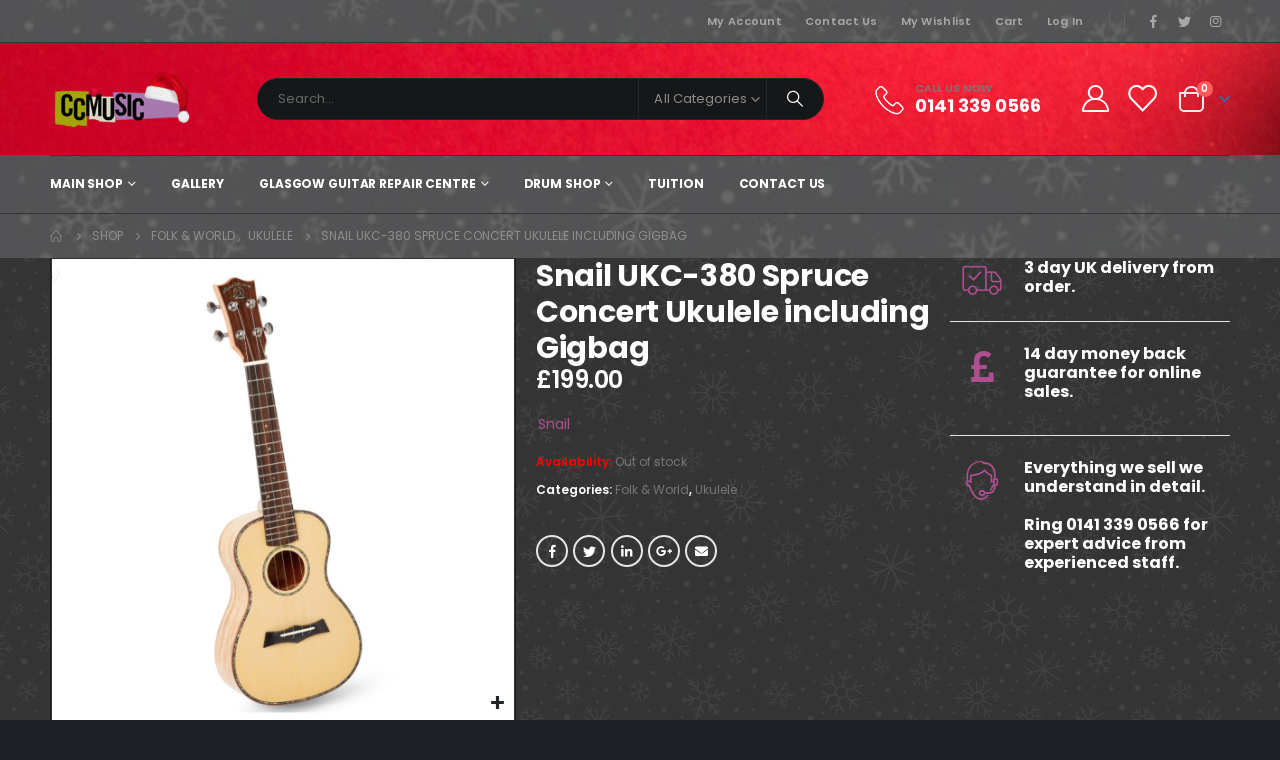

--- FILE ---
content_type: text/html; charset=UTF-8
request_url: https://www.ccmusicshop.co.uk/product/snail-ukc-380-spruce-concert-ukulele-including-gigbag/
body_size: 33023
content:
<!DOCTYPE html> 
<html dir="ltr" lang="en-US" prefix="og: https://ogp.me/ns#"> 
<head>
 
 
 
 
 
 
 
 
 
 
 
 
 
 
 
 
 
 
 
 
 
 
 
 
 
 
 

<script data-cfasync="false">if(navigator.userAgent.match(/MSIE|Internet Explorer/i)||navigator.userAgent.match(/Trident\/7\..*?rv:11/i)){var href=document.location.href;if(!href.match(/[?&]iebrowser/)){if(href.indexOf("?")==-1){if(href.indexOf("#")==-1){document.location.href=href+"?iebrowser=1"}else{document.location.href=href.replace("#","?iebrowser=1#")}}else{if(href.indexOf("#")==-1){document.location.href=href+"&iebrowser=1"}else{document.location.href=href.replace("#","&iebrowser=1#")}}}}</script>
<script data-cfasync="false">class FVMLoader{constructor(e){this.triggerEvents=e,this.eventOptions={passive:!0},this.userEventListener=this.triggerListener.bind(this),this.delayedScripts={normal:[],async:[],defer:[]},this.allJQueries=[]}_addUserInteractionListener(e){this.triggerEvents.forEach(t=>window.addEventListener(t,e.userEventListener,e.eventOptions))}_removeUserInteractionListener(e){this.triggerEvents.forEach(t=>window.removeEventListener(t,e.userEventListener,e.eventOptions))}triggerListener(){this._removeUserInteractionListener(this),"loading"===document.readyState?document.addEventListener("DOMContentLoaded",this._loadEverythingNow.bind(this)):this._loadEverythingNow()}async _loadEverythingNow(){this._runAllDelayedCSS(),this._delayEventListeners(),this._delayJQueryReady(this),this._handleDocumentWrite(),this._registerAllDelayedScripts(),await this._loadScriptsFromList(this.delayedScripts.normal),await this._loadScriptsFromList(this.delayedScripts.defer),await this._loadScriptsFromList(this.delayedScripts.async),await this._triggerDOMContentLoaded(),await this._triggerWindowLoad(),window.dispatchEvent(new Event("wpr-allScriptsLoaded"))}_registerAllDelayedScripts(){document.querySelectorAll("script[type=fvmdelay]").forEach(e=>{e.hasAttribute("src")?e.hasAttribute("async")&&!1!==e.async?this.delayedScripts.async.push(e):e.hasAttribute("defer")&&!1!==e.defer||"module"===e.getAttribute("data-type")?this.delayedScripts.defer.push(e):this.delayedScripts.normal.push(e):this.delayedScripts.normal.push(e)})}_runAllDelayedCSS(){document.querySelectorAll("link[rel=fvmdelay]").forEach(e=>{e.setAttribute("rel","stylesheet")})}async _transformScript(e){return await this._requestAnimFrame(),new Promise(t=>{const n=document.createElement("script");let r;[...e.attributes].forEach(e=>{let t=e.nodeName;"type"!==t&&("data-type"===t&&(t="type",r=e.nodeValue),n.setAttribute(t,e.nodeValue))}),e.hasAttribute("src")?(n.addEventListener("load",t),n.addEventListener("error",t)):(n.text=e.text,t()),e.parentNode.replaceChild(n,e)})}async _loadScriptsFromList(e){const t=e.shift();return t?(await this._transformScript(t),this._loadScriptsFromList(e)):Promise.resolve()}_delayEventListeners(){let e={};function t(t,n){!function(t){function n(n){return e[t].eventsToRewrite.indexOf(n)>=0?"wpr-"+n:n}e[t]||(e[t]={originalFunctions:{add:t.addEventListener,remove:t.removeEventListener},eventsToRewrite:[]},t.addEventListener=function(){arguments[0]=n(arguments[0]),e[t].originalFunctions.add.apply(t,arguments)},t.removeEventListener=function(){arguments[0]=n(arguments[0]),e[t].originalFunctions.remove.apply(t,arguments)})}(t),e[t].eventsToRewrite.push(n)}function n(e,t){let n=e[t];Object.defineProperty(e,t,{get:()=>n||function(){},set(r){e["wpr"+t]=n=r}})}t(document,"DOMContentLoaded"),t(window,"DOMContentLoaded"),t(window,"load"),t(window,"pageshow"),t(document,"readystatechange"),n(document,"onreadystatechange"),n(window,"onload"),n(window,"onpageshow")}_delayJQueryReady(e){let t=window.jQuery;Object.defineProperty(window,"jQuery",{get:()=>t,set(n){if(n&&n.fn&&!e.allJQueries.includes(n)){n.fn.ready=n.fn.init.prototype.ready=function(t){e.domReadyFired?t.bind(document)(n):document.addEventListener("DOMContentLoaded2",()=>t.bind(document)(n))};const t=n.fn.on;n.fn.on=n.fn.init.prototype.on=function(){if(this[0]===window){function e(e){return e.split(" ").map(e=>"load"===e||0===e.indexOf("load.")?"wpr-jquery-load":e).join(" ")}"string"==typeof arguments[0]||arguments[0]instanceof String?arguments[0]=e(arguments[0]):"object"==typeof arguments[0]&&Object.keys(arguments[0]).forEach(t=>{delete Object.assign(arguments[0],{[e(t)]:arguments[0][t]})[t]})}return t.apply(this,arguments),this},e.allJQueries.push(n)}t=n}})}async _triggerDOMContentLoaded(){this.domReadyFired=!0,await this._requestAnimFrame(),document.dispatchEvent(new Event("DOMContentLoaded2")),await this._requestAnimFrame(),window.dispatchEvent(new Event("DOMContentLoaded2")),await this._requestAnimFrame(),document.dispatchEvent(new Event("wpr-readystatechange")),await this._requestAnimFrame(),document.wpronreadystatechange&&document.wpronreadystatechange()}async _triggerWindowLoad(){await this._requestAnimFrame(),window.dispatchEvent(new Event("wpr-load")),await this._requestAnimFrame(),window.wpronload&&window.wpronload(),await this._requestAnimFrame(),this.allJQueries.forEach(e=>e(window).trigger("wpr-jquery-load")),window.dispatchEvent(new Event("wpr-pageshow")),await this._requestAnimFrame(),window.wpronpageshow&&window.wpronpageshow()}_handleDocumentWrite(){const e=new Map;document.write=document.writeln=function(t){const n=document.currentScript,r=document.createRange(),i=n.parentElement;let a=e.get(n);void 0===a&&(a=n.nextSibling,e.set(n,a));const s=document.createDocumentFragment();r.setStart(s,0),s.appendChild(r.createContextualFragment(t)),i.insertBefore(s,a)}}async _requestAnimFrame(){return new Promise(e=>requestAnimationFrame(e))}static run(){const e=new FVMLoader(["keydown","mousemove","touchmove","touchstart","touchend","wheel"]);e._addUserInteractionListener(e)}}FVMLoader.run();</script>
<meta http-equiv="X-UA-Compatible" content="IE=edge"/>
<meta http-equiv="Content-Type" content="text/html; charset=UTF-8"/>
<meta name="viewport" content="width=device-width, initial-scale=1, minimum-scale=1"/><title>Snail UKC-380 Spruce Concert Ukulele including Gigbag - CC Music Shop</title>
<meta name="description" content="UKC-380 Solid Spruce Top with Spalted maple back &amp; Sides Concert Ukulele Includes Snail Padded Gigbag"/>
<meta name="robots" content="max-image-preview:large"/>
<link rel="canonical" href="https://www.ccmusicshop.co.uk/product/snail-ukc-380-spruce-concert-ukulele-including-gigbag/"/>
<meta property="og:locale" content="en_US"/>
<meta property="og:site_name" content="CC Music Shop - The best music destination in Scotland"/>
<meta property="og:type" content="article"/>
<meta property="og:title" content="Snail UKC-380 Spruce Concert Ukulele including Gigbag - CC Music Shop"/>
<meta property="og:description" content="UKC-380 Solid Spruce Top with Spalted maple back &amp; Sides Concert Ukulele Includes Snail Padded Gigbag"/>
<meta property="og:url" content="https://www.ccmusicshop.co.uk/product/snail-ukc-380-spruce-concert-ukulele-including-gigbag/"/>
<meta property="article:published_time" content="2023-03-25T11:52:27+00:00"/>
<meta property="article:modified_time" content="2025-02-05T13:16:05+00:00"/>
<meta name="twitter:card" content="summary_large_image"/>
<meta name="twitter:title" content="Snail UKC-380 Spruce Concert Ukulele including Gigbag - CC Music Shop"/>
<meta name="twitter:description" content="UKC-380 Solid Spruce Top with Spalted maple back &amp; Sides Concert Ukulele Includes Snail Padded Gigbag"/>
<script type="application/ld+json" class="aioseo-schema">
{"@context":"https:\/\/schema.org","@graph":[{"@type":"BreadcrumbList","@id":"https:\/\/www.ccmusicshop.co.uk\/product\/snail-ukc-380-spruce-concert-ukulele-including-gigbag\/#breadcrumblist","itemListElement":[{"@type":"ListItem","@id":"https:\/\/www.ccmusicshop.co.uk#listItem","position":1,"name":"Home","item":"https:\/\/www.ccmusicshop.co.uk","nextItem":{"@type":"ListItem","@id":"https:\/\/www.ccmusicshop.co.uk\/shop\/#listItem","name":"Shop"}},{"@type":"ListItem","@id":"https:\/\/www.ccmusicshop.co.uk\/shop\/#listItem","position":2,"name":"Shop","item":"https:\/\/www.ccmusicshop.co.uk\/shop\/","nextItem":{"@type":"ListItem","@id":"https:\/\/www.ccmusicshop.co.uk\/product-category\/folk-world\/#listItem","name":"Folk &amp; World"},"previousItem":{"@type":"ListItem","@id":"https:\/\/www.ccmusicshop.co.uk#listItem","name":"Home"}},{"@type":"ListItem","@id":"https:\/\/www.ccmusicshop.co.uk\/product-category\/folk-world\/#listItem","position":3,"name":"Folk &amp; World","item":"https:\/\/www.ccmusicshop.co.uk\/product-category\/folk-world\/","nextItem":{"@type":"ListItem","@id":"https:\/\/www.ccmusicshop.co.uk\/product-category\/folk-world\/ukulele\/#listItem","name":"Ukulele"},"previousItem":{"@type":"ListItem","@id":"https:\/\/www.ccmusicshop.co.uk\/shop\/#listItem","name":"Shop"}},{"@type":"ListItem","@id":"https:\/\/www.ccmusicshop.co.uk\/product-category\/folk-world\/ukulele\/#listItem","position":4,"name":"Ukulele","item":"https:\/\/www.ccmusicshop.co.uk\/product-category\/folk-world\/ukulele\/","nextItem":{"@type":"ListItem","@id":"https:\/\/www.ccmusicshop.co.uk\/product\/snail-ukc-380-spruce-concert-ukulele-including-gigbag\/#listItem","name":"Snail UKC-380 Spruce Concert Ukulele including Gigbag"},"previousItem":{"@type":"ListItem","@id":"https:\/\/www.ccmusicshop.co.uk\/product-category\/folk-world\/#listItem","name":"Folk &amp; World"}},{"@type":"ListItem","@id":"https:\/\/www.ccmusicshop.co.uk\/product\/snail-ukc-380-spruce-concert-ukulele-including-gigbag\/#listItem","position":5,"name":"Snail UKC-380 Spruce Concert Ukulele including Gigbag","previousItem":{"@type":"ListItem","@id":"https:\/\/www.ccmusicshop.co.uk\/product-category\/folk-world\/ukulele\/#listItem","name":"Ukulele"}}]},{"@type":"ItemPage","@id":"https:\/\/www.ccmusicshop.co.uk\/product\/snail-ukc-380-spruce-concert-ukulele-including-gigbag\/#itempage","url":"https:\/\/www.ccmusicshop.co.uk\/product\/snail-ukc-380-spruce-concert-ukulele-including-gigbag\/","name":"Snail UKC-380 Spruce Concert Ukulele including Gigbag - CC Music Shop","description":"UKC-380 Solid Spruce Top with Spalted maple back & Sides Concert Ukulele Includes Snail Padded Gigbag","inLanguage":"en-US","isPartOf":{"@id":"https:\/\/www.ccmusicshop.co.uk\/#website"},"breadcrumb":{"@id":"https:\/\/www.ccmusicshop.co.uk\/product\/snail-ukc-380-spruce-concert-ukulele-including-gigbag\/#breadcrumblist"},"image":{"@type":"ImageObject","url":"https:\/\/www.ccmusicshop.co.uk\/wp-content\/uploads\/2023\/03\/snail_ukc_380_spruce_concert.jpg","@id":"https:\/\/www.ccmusicshop.co.uk\/product\/snail-ukc-380-spruce-concert-ukulele-including-gigbag\/#mainImage","width":1024,"height":1024},"primaryImageOfPage":{"@id":"https:\/\/www.ccmusicshop.co.uk\/product\/snail-ukc-380-spruce-concert-ukulele-including-gigbag\/#mainImage"},"datePublished":"2023-03-25T11:52:27+00:00","dateModified":"2025-02-05T13:16:05+00:00"},{"@type":"Organization","@id":"https:\/\/www.ccmusicshop.co.uk\/#organization","name":"CC Music Shop","description":"The best music destination in Scotland","url":"https:\/\/www.ccmusicshop.co.uk\/"},{"@type":"WebSite","@id":"https:\/\/www.ccmusicshop.co.uk\/#website","url":"https:\/\/www.ccmusicshop.co.uk\/","name":"CC Music Shop","description":"The best music destination in Scotland","inLanguage":"en-US","publisher":{"@id":"https:\/\/www.ccmusicshop.co.uk\/#organization"}}]}
</script>
<meta name="google-site-verification" content="UImbt8XNciG5Knlq50XXxdF8Ll_zrSDfX9x5qKlMAzQ"/>
<link rel="alternate" type="application/rss+xml" title="CC Music Shop &raquo; Feed" href="https://www.ccmusicshop.co.uk/feed/"/>
<link rel="alternate" type="application/rss+xml" title="CC Music Shop &raquo; Comments Feed" href="https://www.ccmusicshop.co.uk/comments/feed/"/>
<meta name="google-site-verification" content="3IejBqY14U0yFJeFVwGngtIafME1xkTwb4xeRhVynzw"/> 
<link rel="profile" href="https://gmpg.org/xfn/11"/> 
<script>window._wca=window._wca||[];</script>
<link rel="shortcut icon" href="//www.ccmusicshop.com/wp-content/uploads/2021/01/ccfav_new.png" type="image/x-icon"/> 
<script src="//www.googletagmanager.com/gtag/js?id=G-S70V7LDWCS" data-cfasync="false" data-wpfc-render="false" async></script>
<script data-cfasync="false" data-wpfc-render="false">var mi_version='9.11.1';var mi_track_user=true;var mi_no_track_reason='';var MonsterInsightsDefaultLocations={"page_location":"https:\/\/www.ccmusicshop.co.uk\/product\/snail-ukc-380-spruce-concert-ukulele-including-gigbag\/"};if(typeof MonsterInsightsPrivacyGuardFilter==='function'){var MonsterInsightsLocations=(typeof MonsterInsightsExcludeQuery==='object')?MonsterInsightsPrivacyGuardFilter(MonsterInsightsExcludeQuery):MonsterInsightsPrivacyGuardFilter(MonsterInsightsDefaultLocations);}else{var MonsterInsightsLocations=(typeof MonsterInsightsExcludeQuery==='object')?MonsterInsightsExcludeQuery:MonsterInsightsDefaultLocations;}var disableStrs=['ga-disable-G-S70V7LDWCS',];function __gtagTrackerIsOptedOut(){for(var index=0;index<disableStrs.length;index++){if(document.cookie.indexOf(disableStrs[index]+'=true')>-1){return true;}}return false;}if(__gtagTrackerIsOptedOut()){for(var index=0;index<disableStrs.length;index++){window[disableStrs[index]]=true;}}function __gtagTrackerOptout(){for(var index=0;index<disableStrs.length;index++){document.cookie=disableStrs[index]+'=true; expires=Thu, 31 Dec 2099 23:59:59 UTC; path=/';window[disableStrs[index]]=true;}}if('undefined'===typeof gaOptout){function gaOptout(){__gtagTrackerOptout();}}window.dataLayer=window.dataLayer||[];window.MonsterInsightsDualTracker={helpers:{},trackers:{},};if(mi_track_user){function __gtagDataLayer(){dataLayer.push(arguments);}function __gtagTracker(type,name,parameters){if(!parameters){parameters={};}if(parameters.send_to){__gtagDataLayer.apply(null,arguments);return;}if(type==='event'){parameters.send_to=monsterinsights_frontend.v4_id;var hookName=name;if(typeof parameters['event_category']!=='undefined'){hookName=parameters['event_category']+':'+name;}if(typeof MonsterInsightsDualTracker.trackers[hookName]!=='undefined'){MonsterInsightsDualTracker.trackers[hookName](parameters);}else{__gtagDataLayer('event',name,parameters);}}else{__gtagDataLayer.apply(null,arguments);}}__gtagTracker('js',new Date());__gtagTracker('set',{'developer_id.dZGIzZG':true,});if(MonsterInsightsLocations.page_location){__gtagTracker('set',MonsterInsightsLocations);}__gtagTracker('config','G-S70V7LDWCS',{"forceSSL":"true","link_attribution":"true"});window.gtag=__gtagTracker;(function(){var noopfn=function(){return null;};var newtracker=function(){return new Tracker();};var Tracker=function(){return null;};var p=Tracker.prototype;p.get=noopfn;p.set=noopfn;p.send=function(){var args=Array.prototype.slice.call(arguments);args.unshift('send');__gaTracker.apply(null,args);};var __gaTracker=function(){var len=arguments.length;if(len===0){return;}var f=arguments[len-1];if(typeof f!=='object'||f===null||typeof f.hitCallback!=='function'){if('send'===arguments[0]){var hitConverted,hitObject=false,action;if('event'===arguments[1]){if('undefined'!==typeof arguments[3]){hitObject={'eventAction':arguments[3],'eventCategory':arguments[2],'eventLabel':arguments[4],'value':arguments[5]?arguments[5]:1,}}}if('pageview'===arguments[1]){if('undefined'!==typeof arguments[2]){hitObject={'eventAction':'page_view','page_path':arguments[2],}}}if(typeof arguments[2]==='object'){hitObject=arguments[2];}if(typeof arguments[5]==='object'){Object.assign(hitObject,arguments[5]);}if('undefined'!==typeof arguments[1].hitType){hitObject=arguments[1];if('pageview'===hitObject.hitType){hitObject.eventAction='page_view';}}if(hitObject){action='timing'===arguments[1].hitType?'timing_complete':hitObject.eventAction;hitConverted=mapArgs(hitObject);__gtagTracker('event',action,hitConverted);}}return;}function mapArgs(args){var arg,hit={};var gaMap={'eventCategory':'event_category','eventAction':'event_action','eventLabel':'event_label','eventValue':'event_value','nonInteraction':'non_interaction','timingCategory':'event_category','timingVar':'name','timingValue':'value','timingLabel':'event_label','page':'page_path','location':'page_location','title':'page_title','referrer':'page_referrer',};for(arg in args){if(!(!args.hasOwnProperty(arg)||!gaMap.hasOwnProperty(arg))){hit[gaMap[arg]]=args[arg];}else{hit[arg]=args[arg];}}return hit;}try{f.hitCallback();}catch(ex){}};__gaTracker.create=newtracker;__gaTracker.getByName=newtracker;__gaTracker.getAll=function(){return[];};__gaTracker.remove=noopfn;__gaTracker.loaded=true;window['__gaTracker']=__gaTracker;})();}else{console.log("");(function(){function __gtagTracker(){return null;}window['__gtagTracker']=__gtagTracker;window['gtag']=__gtagTracker;})();}</script>
<style id='wp-img-auto-sizes-contain-inline-css' media="all">img:is([sizes=auto i],[sizes^="auto," i]){contain-intrinsic-size:3000px 1500px}</style> 
<link rel='stylesheet' id='berocket_product_brand_style-css' href='https://www.ccmusicshop.co.uk/wp-content/cache/fvm/min/1767714775-css64f2ed5fc87627d29d2403e226215702a3d02f1aaceb8ad2b9a05222c2bb7.css' media='all'/> 
<link rel='stylesheet' id='acfwf-wc-cart-block-integration-css' href='https://www.ccmusicshop.co.uk/wp-content/cache/fvm/min/1767714775-css047a3ea0a71f55c2f68d9eba08aeb3e0c80cd01efa79d9cd5dad25c67d26c.css' media='all'/> 
<link rel='stylesheet' id='acfwf-wc-checkout-block-integration-css' href='https://www.ccmusicshop.co.uk/wp-content/cache/fvm/min/1767714775-cssecf7f1826a33952f772c551348ef7cefff4d70e8acd0de9a6da8b0fb84b65.css' media='all'/> 
<style id='wp-block-library-inline-css' media="all">:root{--wp-block-synced-color:#7a00df;--wp-block-synced-color--rgb:122,0,223;--wp-bound-block-color:var(--wp-block-synced-color);--wp-editor-canvas-background:#ddd;--wp-admin-theme-color:#007cba;--wp-admin-theme-color--rgb:0,124,186;--wp-admin-theme-color-darker-10:#006ba1;--wp-admin-theme-color-darker-10--rgb:0,107,160.5;--wp-admin-theme-color-darker-20:#005a87;--wp-admin-theme-color-darker-20--rgb:0,90,135;--wp-admin-border-width-focus:2px}@media (min-resolution:192dpi){:root{--wp-admin-border-width-focus:1.5px}}.wp-element-button{cursor:pointer}:root .has-very-light-gray-background-color{background-color:#eee}:root .has-very-dark-gray-background-color{background-color:#313131}:root .has-very-light-gray-color{color:#eee}:root .has-very-dark-gray-color{color:#313131}:root .has-vivid-green-cyan-to-vivid-cyan-blue-gradient-background{background:linear-gradient(135deg,#00d084,#0693e3)}:root .has-purple-crush-gradient-background{background:linear-gradient(135deg,#34e2e4,#4721fb 50%,#ab1dfe)}:root .has-hazy-dawn-gradient-background{background:linear-gradient(135deg,#faaca8,#dad0ec)}:root .has-subdued-olive-gradient-background{background:linear-gradient(135deg,#fafae1,#67a671)}:root .has-atomic-cream-gradient-background{background:linear-gradient(135deg,#fdd79a,#004a59)}:root .has-nightshade-gradient-background{background:linear-gradient(135deg,#330968,#31cdcf)}:root .has-midnight-gradient-background{background:linear-gradient(135deg,#020381,#2874fc)}:root{--wp--preset--font-size--normal:16px;--wp--preset--font-size--huge:42px}.has-regular-font-size{font-size:1em}.has-larger-font-size{font-size:2.625em}.has-normal-font-size{font-size:var(--wp--preset--font-size--normal)}.has-huge-font-size{font-size:var(--wp--preset--font-size--huge)}.has-text-align-center{text-align:center}.has-text-align-left{text-align:left}.has-text-align-right{text-align:right}.has-fit-text{white-space:nowrap!important}#end-resizable-editor-section{display:none}.aligncenter{clear:both}.items-justified-left{justify-content:flex-start}.items-justified-center{justify-content:center}.items-justified-right{justify-content:flex-end}.items-justified-space-between{justify-content:space-between}.screen-reader-text{border:0;clip-path:inset(50%);height:1px;margin:-1px;overflow:hidden;padding:0;position:absolute;width:1px;word-wrap:normal!important}.screen-reader-text:focus{background-color:#ddd;clip-path:none;color:#444;display:block;font-size:1em;height:auto;left:5px;line-height:normal;padding:15px 23px 14px;text-decoration:none;top:5px;width:auto;z-index:100000}html :where(.has-border-color){border-style:solid}html :where([style*=border-top-color]){border-top-style:solid}html :where([style*=border-right-color]){border-right-style:solid}html :where([style*=border-bottom-color]){border-bottom-style:solid}html :where([style*=border-left-color]){border-left-style:solid}html :where([style*=border-width]){border-style:solid}html :where([style*=border-top-width]){border-top-style:solid}html :where([style*=border-right-width]){border-right-style:solid}html :where([style*=border-bottom-width]){border-bottom-style:solid}html :where([style*=border-left-width]){border-left-style:solid}html :where(img[class*=wp-image-]){height:auto;max-width:100%}:where(figure){margin:0 0 1em}html :where(.is-position-sticky){--wp-admin--admin-bar--position-offset:var(--wp-admin--admin-bar--height,0px)}@media screen and (max-width:600px){html :where(.is-position-sticky){--wp-admin--admin-bar--position-offset:0px}}</style>
<style id='global-styles-inline-css' media="all">:root{--wp--preset--aspect-ratio--square:1;--wp--preset--aspect-ratio--4-3:4/3;--wp--preset--aspect-ratio--3-4:3/4;--wp--preset--aspect-ratio--3-2:3/2;--wp--preset--aspect-ratio--2-3:2/3;--wp--preset--aspect-ratio--16-9:16/9;--wp--preset--aspect-ratio--9-16:9/16;--wp--preset--color--black:#000;--wp--preset--color--cyan-bluish-gray:#abb8c3;--wp--preset--color--white:#fff;--wp--preset--color--pale-pink:#f78da7;--wp--preset--color--vivid-red:#cf2e2e;--wp--preset--color--luminous-vivid-orange:#ff6900;--wp--preset--color--luminous-vivid-amber:#fcb900;--wp--preset--color--light-green-cyan:#7bdcb5;--wp--preset--color--vivid-green-cyan:#00d084;--wp--preset--color--pale-cyan-blue:#8ed1fc;--wp--preset--color--vivid-cyan-blue:#0693e3;--wp--preset--color--vivid-purple:#9b51e0;--wp--preset--color--primary:#af4f8f;--wp--preset--color--secondary:#66cdcd;--wp--preset--color--tertiary:#2baab1;--wp--preset--color--quaternary:#0e0f11;--wp--preset--color--dark:#222529;--wp--preset--color--light:#fff;--wp--preset--gradient--vivid-cyan-blue-to-vivid-purple:linear-gradient(135deg,#0693e3 0%,#9b51e0 100%);--wp--preset--gradient--light-green-cyan-to-vivid-green-cyan:linear-gradient(135deg,#7adcb4 0%,#00d082 100%);--wp--preset--gradient--luminous-vivid-amber-to-luminous-vivid-orange:linear-gradient(135deg,#fcb900 0%,#ff6900 100%);--wp--preset--gradient--luminous-vivid-orange-to-vivid-red:linear-gradient(135deg,#ff6900 0%,#cf2e2e 100%);--wp--preset--gradient--very-light-gray-to-cyan-bluish-gray:linear-gradient(135deg,#eee 0%,#a9b8c3 100%);--wp--preset--gradient--cool-to-warm-spectrum:linear-gradient(135deg,#4aeadc 0%,#9778d1 20%,#cf2aba 40%,#ee2c82 60%,#fb6962 80%,#fef84c 100%);--wp--preset--gradient--blush-light-purple:linear-gradient(135deg,#ffceec 0%,#9896f0 100%);--wp--preset--gradient--blush-bordeaux:linear-gradient(135deg,#fecda5 0%,#fe2d2d 50%,#6b003e 100%);--wp--preset--gradient--luminous-dusk:linear-gradient(135deg,#ffcb70 0%,#c751c0 50%,#4158d0 100%);--wp--preset--gradient--pale-ocean:linear-gradient(135deg,#fff5cb 0%,#b6e3d4 50%,#33a7b5 100%);--wp--preset--gradient--electric-grass:linear-gradient(135deg,#caf880 0%,#71ce7e 100%);--wp--preset--gradient--midnight:linear-gradient(135deg,#020381 0%,#2874fc 100%);--wp--preset--font-size--small:13px;--wp--preset--font-size--medium:20px;--wp--preset--font-size--large:36px;--wp--preset--font-size--x-large:42px;--wp--preset--spacing--20:.44rem;--wp--preset--spacing--30:.67rem;--wp--preset--spacing--40:1rem;--wp--preset--spacing--50:1.5rem;--wp--preset--spacing--60:2.25rem;--wp--preset--spacing--70:3.38rem;--wp--preset--spacing--80:5.06rem;--wp--preset--shadow--natural:6px 6px 9px rgba(0,0,0,.2);--wp--preset--shadow--deep:12px 12px 50px rgba(0,0,0,.4);--wp--preset--shadow--sharp:6px 6px 0 rgba(0,0,0,.2);--wp--preset--shadow--outlined:6px 6px 0 -3px #fff , 6px 6px #000;--wp--preset--shadow--crisp:6px 6px 0 #000}:where(.is-layout-flex){gap:.5em}:where(.is-layout-grid){gap:.5em}body .is-layout-flex{display:flex}.is-layout-flex{flex-wrap:wrap;align-items:center}.is-layout-flex>:is(*,div){margin:0}body .is-layout-grid{display:grid}.is-layout-grid>:is(*,div){margin:0}:where(.wp-block-columns.is-layout-flex){gap:2em}:where(.wp-block-columns.is-layout-grid){gap:2em}:where(.wp-block-post-template.is-layout-flex){gap:1.25em}:where(.wp-block-post-template.is-layout-grid){gap:1.25em}.has-black-color{color:var(--wp--preset--color--black)!important}.has-cyan-bluish-gray-color{color:var(--wp--preset--color--cyan-bluish-gray)!important}.has-white-color{color:var(--wp--preset--color--white)!important}.has-pale-pink-color{color:var(--wp--preset--color--pale-pink)!important}.has-vivid-red-color{color:var(--wp--preset--color--vivid-red)!important}.has-luminous-vivid-orange-color{color:var(--wp--preset--color--luminous-vivid-orange)!important}.has-luminous-vivid-amber-color{color:var(--wp--preset--color--luminous-vivid-amber)!important}.has-light-green-cyan-color{color:var(--wp--preset--color--light-green-cyan)!important}.has-vivid-green-cyan-color{color:var(--wp--preset--color--vivid-green-cyan)!important}.has-pale-cyan-blue-color{color:var(--wp--preset--color--pale-cyan-blue)!important}.has-vivid-cyan-blue-color{color:var(--wp--preset--color--vivid-cyan-blue)!important}.has-vivid-purple-color{color:var(--wp--preset--color--vivid-purple)!important}.has-black-background-color{background-color:var(--wp--preset--color--black)!important}.has-cyan-bluish-gray-background-color{background-color:var(--wp--preset--color--cyan-bluish-gray)!important}.has-white-background-color{background-color:var(--wp--preset--color--white)!important}.has-pale-pink-background-color{background-color:var(--wp--preset--color--pale-pink)!important}.has-vivid-red-background-color{background-color:var(--wp--preset--color--vivid-red)!important}.has-luminous-vivid-orange-background-color{background-color:var(--wp--preset--color--luminous-vivid-orange)!important}.has-luminous-vivid-amber-background-color{background-color:var(--wp--preset--color--luminous-vivid-amber)!important}.has-light-green-cyan-background-color{background-color:var(--wp--preset--color--light-green-cyan)!important}.has-vivid-green-cyan-background-color{background-color:var(--wp--preset--color--vivid-green-cyan)!important}.has-pale-cyan-blue-background-color{background-color:var(--wp--preset--color--pale-cyan-blue)!important}.has-vivid-cyan-blue-background-color{background-color:var(--wp--preset--color--vivid-cyan-blue)!important}.has-vivid-purple-background-color{background-color:var(--wp--preset--color--vivid-purple)!important}.has-black-border-color{border-color:var(--wp--preset--color--black)!important}.has-cyan-bluish-gray-border-color{border-color:var(--wp--preset--color--cyan-bluish-gray)!important}.has-white-border-color{border-color:var(--wp--preset--color--white)!important}.has-pale-pink-border-color{border-color:var(--wp--preset--color--pale-pink)!important}.has-vivid-red-border-color{border-color:var(--wp--preset--color--vivid-red)!important}.has-luminous-vivid-orange-border-color{border-color:var(--wp--preset--color--luminous-vivid-orange)!important}.has-luminous-vivid-amber-border-color{border-color:var(--wp--preset--color--luminous-vivid-amber)!important}.has-light-green-cyan-border-color{border-color:var(--wp--preset--color--light-green-cyan)!important}.has-vivid-green-cyan-border-color{border-color:var(--wp--preset--color--vivid-green-cyan)!important}.has-pale-cyan-blue-border-color{border-color:var(--wp--preset--color--pale-cyan-blue)!important}.has-vivid-cyan-blue-border-color{border-color:var(--wp--preset--color--vivid-cyan-blue)!important}.has-vivid-purple-border-color{border-color:var(--wp--preset--color--vivid-purple)!important}.has-vivid-cyan-blue-to-vivid-purple-gradient-background{background:var(--wp--preset--gradient--vivid-cyan-blue-to-vivid-purple)!important}.has-light-green-cyan-to-vivid-green-cyan-gradient-background{background:var(--wp--preset--gradient--light-green-cyan-to-vivid-green-cyan)!important}.has-luminous-vivid-amber-to-luminous-vivid-orange-gradient-background{background:var(--wp--preset--gradient--luminous-vivid-amber-to-luminous-vivid-orange)!important}.has-luminous-vivid-orange-to-vivid-red-gradient-background{background:var(--wp--preset--gradient--luminous-vivid-orange-to-vivid-red)!important}.has-very-light-gray-to-cyan-bluish-gray-gradient-background{background:var(--wp--preset--gradient--very-light-gray-to-cyan-bluish-gray)!important}.has-cool-to-warm-spectrum-gradient-background{background:var(--wp--preset--gradient--cool-to-warm-spectrum)!important}.has-blush-light-purple-gradient-background{background:var(--wp--preset--gradient--blush-light-purple)!important}.has-blush-bordeaux-gradient-background{background:var(--wp--preset--gradient--blush-bordeaux)!important}.has-luminous-dusk-gradient-background{background:var(--wp--preset--gradient--luminous-dusk)!important}.has-pale-ocean-gradient-background{background:var(--wp--preset--gradient--pale-ocean)!important}.has-electric-grass-gradient-background{background:var(--wp--preset--gradient--electric-grass)!important}.has-midnight-gradient-background{background:var(--wp--preset--gradient--midnight)!important}.has-small-font-size{font-size:var(--wp--preset--font-size--small)!important}.has-medium-font-size{font-size:var(--wp--preset--font-size--medium)!important}.has-large-font-size{font-size:var(--wp--preset--font-size--large)!important}.has-x-large-font-size{font-size:var(--wp--preset--font-size--x-large)!important}</style> 
<style id='classic-theme-styles-inline-css' media="all">.wp-block-button__link{color:#fff;background-color:#32373c;border-radius:9999px;box-shadow:none;text-decoration:none;padding:calc(.667em + 2px) calc(1.333em + 2px);font-size:1.125em}.wp-block-file__button{background:#32373c;color:#fff;text-decoration:none}</style> 
<link rel='stylesheet' id='contact-form-7-css' href='https://www.ccmusicshop.co.uk/wp-content/cache/fvm/min/1767714775-css4b0efeaef2e5441fc98bffef42f183346936a46c4a019a20ed6983ba5bb06.css' media='all'/> 
<style id='woocommerce-inline-inline-css' media="all">.woocommerce form .form-row .required{visibility:visible}</style> 
<link rel='stylesheet' id='gateway-css' href='https://www.ccmusicshop.co.uk/wp-content/cache/fvm/min/1767714775-cssa29f77e6bd23fefa972a725ee8cd7c1422f0d21b570e22142482ef5185cf1.css' media='all'/> 
<link rel='stylesheet' id='woosb-frontend-css' href='https://www.ccmusicshop.co.uk/wp-content/cache/fvm/min/1767714775-css0d6b9bb4994f8c4c1be5626adf579e0c7176a3d862402efaae68d84b504b9.css' media='all'/> 
<link rel='stylesheet' id='wc_stripe_express_checkout_style-css' href='https://www.ccmusicshop.co.uk/wp-content/cache/fvm/min/1767714775-css002336783f7b760b49231facdc1c10d1f20352cddf9d88002822766523b3c.css' media='all'/> 
<link rel='stylesheet' id='porto-css-vars-css' href='https://www.ccmusicshop.co.uk/wp-content/cache/fvm/min/1767714775-css07b6de183afc33df619c4b267b74cfa0d815e41234f3ca29bd84dca3f28a7.css' media='all'/> 
<link rel='stylesheet' id='js_composer_front-css' href='https://www.ccmusicshop.co.uk/wp-content/cache/fvm/min/1767714775-css39a0fe63b706270c7e0e238140169bc40a4bad6470f4be7ec8fa86c67ca4b.css' media='all'/> 
<link rel='stylesheet' id='bootstrap-css' href='https://www.ccmusicshop.co.uk/wp-content/cache/fvm/min/1767714775-css0b9e8d8c2d87c11e9b3c0b9fb320564c73355b0fd25280b72ad22584cb6b2.css' media='all'/> 
<link rel='stylesheet' id='porto-plugins-css' href='https://www.ccmusicshop.co.uk/wp-content/cache/fvm/min/1767714775-css9b27e6f0102b2f477cfc0a24ec14a68b4b6dfb7792c581adf4a0fce8554f6.css' media='all'/> 
<link rel='stylesheet' id='porto-theme-css' href='https://www.ccmusicshop.co.uk/wp-content/cache/fvm/min/1767714775-csscc7a25e0360850e84b521e2484c218dec7bdb843cf139ac77ac6921ebe0d4.css' media='all'/> 
<link rel='stylesheet' id='porto-shortcodes-css' href='https://www.ccmusicshop.co.uk/wp-content/cache/fvm/min/1767714775-cssc421ae8d4c9591701a9e5809555b4863bac6eee11a24b3917c0d889ba51cd.css' media='all'/> 
<link rel='stylesheet' id='porto-theme-shop-css' href='https://www.ccmusicshop.co.uk/wp-content/cache/fvm/min/1767714775-css582c426aad1bc7ce6d51b5895eb843db8d76541c7a7f52206f5aa8bdd82d9.css' media='all'/> 
<link rel='stylesheet' id='porto-theme-wpb-css' href='https://www.ccmusicshop.co.uk/wp-content/cache/fvm/min/1767714775-cssd0afc92615228f5f63089c7115240df3390c58096a08db189815d8c2f3b68.css' media='all'/> 
<link rel='stylesheet' id='porto-dynamic-style-css' href='https://www.ccmusicshop.co.uk/wp-content/cache/fvm/min/1767714775-cssf45ec4507640bade044359ba8f60d7446766abc0407c9cca7ae8c029284b9.css' media='all'/> 
<link rel='stylesheet' id='porto-account-login-style-css' href='https://www.ccmusicshop.co.uk/wp-content/cache/fvm/min/1767714775-css4631be6e2377edb47129e0da041dcb77ea0ceaa74b2b1ae5fcb22fe8faae1.css' media='all'/> 
<link rel='stylesheet' id='porto-sp-skeleton-css' href='https://www.ccmusicshop.co.uk/wp-content/cache/fvm/min/1767714775-css22165483a51fcd637b69e9cb0106f55a08cf4c56fd72e4fdea71e75981241.css' media='all'/> 
<link rel='stylesheet' id='porto-sp-layout-css' href='https://www.ccmusicshop.co.uk/wp-content/cache/fvm/min/1767714775-css907c9fda2baa394111cf232c2245164a45c5beb5ed92122c85964eb619b1e.css' media='all'/> 
<link rel='stylesheet' id='porto-style-css' href='https://www.ccmusicshop.co.uk/wp-content/cache/fvm/min/1767714775-cssf10839f2b352701a83b9023438096c66fde78aa68c43121ac3b2d5918bf2e.css' media='all'/> 
<style id='porto-style-inline-css' media="all">.side-header-narrow-bar-logo{max-width:150px}.page-top ul.breadcrumb>li.home{display:inline-block}.page-top ul.breadcrumb>li.home a{position:relative;width:14px;text-indent:-9999px}.page-top ul.breadcrumb>li.home a:after{content:"\e883";font-family:'porto';float:left;text-indent:0}.product-images .img-thumbnail .inner,.product-images .img-thumbnail .inner img{-webkit-transform:none;transform:none}.sticky-product{position:fixed;top:0;left:0;width:100%;z-index:100;background-color:#fff;box-shadow:0 3px 5px rgba(0,0,0,.08);padding:15px 0}.sticky-product.pos-bottom{top:auto;bottom:0;box-shadow:0 -3px 5px rgba(0,0,0,.08)}.sticky-product .container{display:-ms-flexbox;display:flex;-ms-flex-align:center;align-items:center;-ms-flex-wrap:wrap;flex-wrap:wrap}.sticky-product .sticky-image{max-width:60px;margin-right:15px}.sticky-product .add-to-cart{-ms-flex:1;flex:1;text-align:right;margin-top:5px}.sticky-product .product-name{font-size:16px;font-weight:600;line-height:inherit;margin-bottom:0}.sticky-product .sticky-detail{line-height:1.5;display:-ms-flexbox;display:flex}.sticky-product .star-rating{margin:5px 15px;font-size:1em}.sticky-product .availability{padding-top:2px}.sticky-product .sticky-detail .price{font-family:Poppins,Poppins,sans-serif;font-weight:400;margin-bottom:0;font-size:1.3em;line-height:1.5}@media (max-width:992px){.sticky-product .container{padding-left:var(--porto-grid-gutter-width);padding-right:var(--porto-grid-gutter-width)}}@media (max-width:767px){.sticky-product{display:none}}.page-top{padding:10px 0;min-height:44px}.main-content,.left-sidebar,.right-sidebar{padding-top:0}.ls-80{letter-spacing:.08em}.ls-n-20{letter-spacing:-.02em}.ls-150{letter-spacing:.15em}.home-banner-slider h2.vc_custom_heading,.custom-font4{font-family:'Segoe Script','Savoye LET'}.btn-modern{font-family:Poppins;font-weight:700;letter-spacing:.01em;padding:1em 1.6em}.btn-modern.btn-lg{font-size:1em;padding-left:2.8em;padding-right:2.8em}.btn-modern.btn-xl{font-size:1.1428em;padding:1.25em 3em}.btn-modern.vc_btn3-block{letter-spacing:.15em}.porto-block-html-top{font-family:Poppins;font-weight:500;font-size:.9286em;line-height:1.4;letter-spacing:.025em;overflow:hidden}.porto-block-html-top .mfp-close{top:50%;transform:translateY(-50%) rotateZ(45deg);color:inherit;opacity:.7}.porto-block-html-top small{font-size:.8461em;font-weight:400;opacity:.5}.porto-block-html-top a{text-transform:uppercase;display:inline-block;padding:.4rem .5rem;font-size:.625rem;font-weight:700;background:#0075af;color:#fff;text-decoration:none}#header{border-bottom:1px solid #313438}#header .header-top{letter-spacing:.025em}#header .header-top .top-links>li.menu-item>a{text-transform:none}#header .separator{height:1.6em}#header .share-links a{width:26px;height:26px}#header .share-links a:not(:hover){background:none;color:inherit}#header .main-menu>li.menu-item,.main-menu-wrap .main-menu .menu-custom-block a:not(:last-child){margin-right:35px}#header .porto-sicon-box{margin-bottom:0}#header .porto-sicon-box .porto-icon{margin-right:8px}#header .wishlist i,#header .my-account i{font-size:27px;display:block}#header .searchform-popup .search-toggle{width:30px}#header .searchform input{height:40px}#header .searchform select,#header .searchform button,#header .searchform .selectric .label{height:40px;line-height:40px}#header .searchform .selectric .label{padding-left:15px}@media (min-width:992px){#header .header-main .header-left{flex:0 0 16.6666%}#header .header-main .header-right,#header .searchform .text{flex:1}#header .searchform-popup{flex:1;padding-left:10px}#header .searchform{width:100%;box-shadow:none}#header .searchform.searchform-cats input{width:100%}}@media (max-width:767px){#header .header-top .header-right{-ms-flex:1;flex:1;-ms-flex-pack:start;justify-content:flex-start}#header .header-top .view-switcher{margin-left:0}#header .header-top .share-links{-ms-flex:1;flex:1}#header .header-top .separator{display:none}}@media (max-width:575px){#header .header-right .searchform{right:-120px}}.header-bottom .container{position:relative}.header-bottom .container:before{content:'';position:absolute;top:0;left:10px;right:10px;width:calc(100% - 20px);border-top:1px solid #313438}#mini-cart{font-size:32px!important}#mini-cart .minicart-icon{width:25px;height:20px;border:2px solid #fff;border-radius:0 0 5px 5px;position:relative;opacity:.9;margin:6px 3px 0}#mini-cart .minicart-icon:before{content:'';position:absolute;border:2px solid;border-color:inherit;border-bottom:none;border-radius:10px 10px 0 0;left:50%;top:-8px;margin-left:-7.5px;width:15px;height:11px}@media (max-width:991px){#header .header-top .top-links,#header .separator:first-of-type{display:none}}.slider-title{font-size:1.125rem;letter-spacing:-.02em}.coupon-sale-text{transform:rotate(-2deg);letter-spacing:-.01em;position:relative}.coupon-sale-text b{display:inline-block;font-size:1.6em;font-weight:700;padding:5px 8px;background-color:#ff7272;color:#fff}.coupon-sale-dark-bg b{background:#222529}.coupon-sale-text i{font-style:normal;position:absolute;left:-2.25em;top:50%;transform:translateY(-50%) rotate(-90deg);font-size:.65em;opacity:.6;letter-spacing:0}.top-icon .porto-sicon-header{margin-bottom:.75rem}.top-icon .porto-sicon-header p{font-family:Poppins;margin-bottom:0}article.post-grid .clearfix,article.post .post-meta i{display:none}article.post .post-meta{margin-top:-.75rem}article.post .post-meta a{color:#999;font-size:.625rem;text-transform:uppercase}.blog-posts .post .entry-title{font-family:Open Sans;font-size:1.125rem;font-weight:700;line-height:1}.blog-posts .post .entry-title a{color:inherit}.blog-posts .post p{font-size:.9286em}article.post .post-image .post-date{right:auto;left:10px;font-family:Poppins;background:#222529;letter-spacing:.05em;width:45px}.blog-posts .post .post-date .day{background:none;color:#fff;padding-bottom:0;font-size:1.125rem;line-height:1}.blog-posts .post .post-date .month{background:none;padding-bottom:8px;line-height:1;font-size:.7rem;text-transform:uppercase;opacity:.6;font-weight:400}.widget .widget-title,.widget .widgettitle,#footer .widget-title{font-size:1rem}.porto-products.title-border-middle>.section-title{margin-bottom:.5rem}.add-links .add_to_cart_button,.add-links .add_to_cart_read_more{font-size:.75rem;font-weight:600!important}.products-slider.owl-carousel .product{margin-bottom:25px;margin-top:10px}.products-slider.owl-carousel .owl-item:hover{z-index:2}.products-slider.owl-carousel .owl-dot span{color:#a8a8a8}ul.products:not(.list) li.product-col:hover .product-image{box-shadow:none}ul.products:not(.list) li.product-col:hover .product-inner{box-shadow:0 5px 25px 0 rgba(0,0,0,.08)}.add-links .add_to_cart_button{padding:0 1.2em;color:#6f6e6b}.add-links .add_to_cart_button:before{display:none}li.product-col:hover .add-links .add_to_cart_button{padding:0 .7143em}li.product-col:hover .add-links .add_to_cart_button:before{display:inline-block}.labels .onhot,.labels .onsale{border-radius:12px;padding-left:.8em;padding-right:.8em}.products-slider.owl-carousel .owl-stage-outer{padding-left:5px;padding-right:5px;margin-left:-5px;margin-right:-5px}@media (max-width:575px){.products-slider.owl-carousel .owl-stage-outer{padding-left:2px;padding-right:2px;margin-left:-2px;margin-right:-2px}}li.product-category .thumb-info,li.product-category .thumb-info img,li.product-category .thumb-info-wrapper:after{border-radius:50%}ul.category-color-dark li.product-category .thumb-info-title{background:#222529;color:#fff;padding:.75rem .5rem 1.25rem}ul.products li.product-category .thumb-info h3{letter-spacing:0;font-family:Poppins}li.product-col.product-default h3,ul.product_list_widget li .product-details a{color:#fff}ul.grid li.product-col h3{margin-left:.5rem;margin-right:.5rem}#footer .footer-main .container:after{content:'';display:block;position:absolute;left:10px;right:10px;bottom:0;border-bottom:1px solid #313438}#footer .contact-details i{display:none}#footer .contact-details span{padding-left:0;line-height:1.4}#footer .contact-details strong{padding-left:0;text-transform:uppercase;line-height:1.4}#footer .share-links a{width:40px;height:40px;border-radius:20px;border:1px solid #313438;box-shadow:none}#footer .widget .tagcloud a{background:none;color:inherit;border-radius:0;font-size:11px!important;font-weight:400;text-transform:none;padding:.6em;border:1px solid #313438}#footer .widget .tagcloud a:hover{border-color:#fff;color:#fff}#footer .widget_wysija_cont .wysija-paragraph{display:block;margin-bottom:1rem}#footer .widget_wysija_cont .wysija-input{border-radius:30px;background:#292c30;padding-left:1.5rem;font-size:.8125rem}#footer .widget_wysija_cont .wysija-submit{border-radius:30px;padding:0 1.75rem;font-size:.8125rem;font-weight:700}.newsletter-popup-form{max-width:740px;position:relative}</style> 
<link rel='stylesheet' id='porto-360-gallery-css' href='https://www.ccmusicshop.co.uk/wp-content/cache/fvm/min/1767714775-css6b8a65b5cd6aea2a0306c6bc993d08132f289186ee1999bb29457c20338a5.css' media='all'/> 
<link rel='stylesheet' id='styles-child-css' href='https://www.ccmusicshop.co.uk/wp-content/cache/fvm/min/1767714775-css7d55bdefd459aa59643ba470f0ed5cefb2c0b87a5cd5c2cfe01a4aadcbc8f.css' media='all'/> 
<script src="https://c0.wp.com/c/6.9/wp-includes/js/jquery/jquery.min.js" id="jquery-core-js"></script>
<script src="https://c0.wp.com/c/6.9/wp-includes/js/jquery/jquery-migrate.min.js" id="jquery-migrate-js"></script>
<script src="https://www.ccmusicshop.co.uk/wp-content/plugins/google-analytics-for-wordpress/assets/js/frontend-gtag.min.js?ver=9.11.1" id="monsterinsights-frontend-script-js" async data-wp-strategy="async"></script>
<script data-cfasync="false" data-wpfc-render="false" id='monsterinsights-frontend-script-js-extra'>var monsterinsights_frontend={"js_events_tracking":"true","download_extensions":"doc,pdf,ppt,zip,xls,docx,pptx,xlsx","inbound_paths":"[{\"path\":\"\\\/go\\\/\",\"label\":\"affiliate\"},{\"path\":\"\\\/recommend\\\/\",\"label\":\"affiliate\"}]","home_url":"https:\/\/www.ccmusicshop.co.uk","hash_tracking":"false","v4_id":"G-S70V7LDWCS"};</script>
<script id="cwpt-price-title-js-extra">var cwpt_settings_params={"ajax_url":"https://www.ccmusicshop.co.uk/wp-admin/admin-ajax.php","post_id":"118329","title_color":"red","product_price":"199","wc_currency":"\u00a3","product_type":"simple","multiplier":""};</script>
<script src="https://www.ccmusicshop.co.uk/wp-content/plugins/change-wc-price-title/assets/js/cwpt-price-title.js?ver=2.5" id="cwpt-price-title-js"></script>
<script src="https://www.ccmusicshop.co.uk/wp-content/plugins/recaptcha-woo/js/rcfwc.js?ver=1.0" id="rcfwc-js-js" defer data-wp-strategy="defer"></script>
<script src="https://www.google.com/recaptcha/api.js?hl=en_US" id="recaptcha-js" defer data-wp-strategy="defer"></script>
<script id="tp-js-js-extra">var trustpilot_settings={"key":"14W1CrioF1dWTvEv","TrustpilotScriptUrl":"https://invitejs.trustpilot.com/tp.min.js","IntegrationAppUrl":"//ecommscript-integrationapp.trustpilot.com","PreviewScriptUrl":"//ecommplugins-scripts.trustpilot.com/v2.1/js/preview.min.js","PreviewCssUrl":"//ecommplugins-scripts.trustpilot.com/v2.1/css/preview.min.css","PreviewWPCssUrl":"//ecommplugins-scripts.trustpilot.com/v2.1/css/preview_wp.css","WidgetScriptUrl":"//widget.trustpilot.com/bootstrap/v5/tp.widget.bootstrap.min.js"};</script>
<script src="https://www.ccmusicshop.co.uk/wp-content/plugins/trustpilot-reviews/review/assets/js/headerScript.min.js?ver=1.0&#039; async=&#039;async" id="tp-js-js"></script>
<script src="https://c0.wp.com/p/woocommerce/10.4.3/assets/js/jquery-blockui/jquery.blockUI.min.js" id="wc-jquery-blockui-js" data-wp-strategy="defer"></script>
<script id="wc-add-to-cart-js-extra">var wc_add_to_cart_params={"ajax_url":"/wp-admin/admin-ajax.php","wc_ajax_url":"/?wc-ajax=%%endpoint%%","i18n_view_cart":"View cart","cart_url":"https://www.ccmusicshop.co.uk/cart/","is_cart":"","cart_redirect_after_add":"no"};</script>
<script src="https://c0.wp.com/p/woocommerce/10.4.3/assets/js/frontend/add-to-cart.min.js" id="wc-add-to-cart-js" data-wp-strategy="defer"></script>
<script id="wc-single-product-js-extra">var wc_single_product_params={"i18n_required_rating_text":"Please select a rating","i18n_rating_options":["1 of 5 stars","2 of 5 stars","3 of 5 stars","4 of 5 stars","5 of 5 stars"],"i18n_product_gallery_trigger_text":"View full-screen image gallery","review_rating_required":"yes","flexslider":{"rtl":false,"animation":"slide","smoothHeight":true,"directionNav":false,"controlNav":"thumbnails","slideshow":false,"animationSpeed":500,"animationLoop":false,"allowOneSlide":false},"zoom_enabled":"","zoom_options":[],"photoswipe_enabled":"","photoswipe_options":{"shareEl":false,"closeOnScroll":false,"history":false,"hideAnimationDuration":0,"showAnimationDuration":0},"flexslider_enabled":""};</script>
<script src="https://c0.wp.com/p/woocommerce/10.4.3/assets/js/frontend/single-product.min.js" id="wc-single-product-js" defer data-wp-strategy="defer"></script>
<script src="https://c0.wp.com/p/woocommerce/10.4.3/assets/js/js-cookie/js.cookie.min.js" id="wc-js-cookie-js" defer data-wp-strategy="defer"></script>
<script id="woocommerce-js-extra">var woocommerce_params={"ajax_url":"/wp-admin/admin-ajax.php","wc_ajax_url":"/?wc-ajax=%%endpoint%%","i18n_password_show":"Show password","i18n_password_hide":"Hide password"};</script>
<script src="https://c0.wp.com/p/woocommerce/10.4.3/assets/js/frontend/woocommerce.min.js" id="woocommerce-js" defer data-wp-strategy="defer"></script>
<script src="https://www.ccmusicshop.co.uk/wp-content/plugins/js_composer/assets/js/vendors/woocommerce-add-to-cart.js?ver=6.5.0" id="vc_woocommerce-add-to-cart-js-js"></script>
<script id="kk-script-js-extra">var fetchCartItems={"ajax_url":"https://www.ccmusicshop.co.uk/wp-admin/admin-ajax.php","action":"kk_wc_fetchcartitems","nonce":"ad49e65de1","currency":"GBP"};</script>
<script src="https://www.ccmusicshop.co.uk/wp-content/plugins/kliken-marketing-for-google/assets/kk-script.js?ver=6.9" id="kk-script-js"></script>
<script src="https://stats.wp.com/s-202603.js" id="woocommerce-analytics-js" defer data-wp-strategy="defer"></script>
<script id="wc-cart-fragments-js-extra">var wc_cart_fragments_params={"ajax_url":"/wp-admin/admin-ajax.php","wc_ajax_url":"/?wc-ajax=%%endpoint%%","cart_hash_key":"wc_cart_hash_0a6f063ef91e4c3da29a405beb2bd59b","fragment_name":"wc_fragments_0a6f063ef91e4c3da29a405beb2bd59b","request_timeout":"5000"};</script>
<script src="https://c0.wp.com/p/woocommerce/10.4.3/assets/js/frontend/cart-fragments.min.js" id="wc-cart-fragments-js" defer data-wp-strategy="defer"></script>
<script src="https://c0.wp.com/p/woocommerce/10.4.3/assets/js/jquery-cookie/jquery.cookie.min.js" id="wc-jquery-cookie-js" defer data-wp-strategy="defer"></script>
<style id="woo-custom-stock-status" data-wcss-ver="1.6.6" media="all">.woocommerce div.product .woo-custom-stock-status.in_stock_color{color:#a879af!important;font-size:inherit}.woo-custom-stock-status.in_stock_color{color:#a879af!important;font-size:inherit}.wc-block-components-product-badge{display:none!important}ul .in_stock_color,ul.products .in_stock_color,li.wc-block-grid__product .in_stock_color{color:#a879af!important;font-size:inherit}.woocommerce-table__product-name .in_stock_color{color:#a879af!important;font-size:inherit}p.in_stock_color{color:#a879af!important;font-size:inherit}.woocommerce div.product .wc-block-components-product-price .woo-custom-stock-status{font-size:16px}.woocommerce div.product .woo-custom-stock-status.only_s_left_in_stock_color{color:#a879af!important;font-size:inherit}.woo-custom-stock-status.only_s_left_in_stock_color{color:#a879af!important;font-size:inherit}.wc-block-components-product-badge{display:none!important}ul .only_s_left_in_stock_color,ul.products .only_s_left_in_stock_color,li.wc-block-grid__product .only_s_left_in_stock_color{color:#a879af!important;font-size:inherit}.woocommerce-table__product-name .only_s_left_in_stock_color{color:#a879af!important;font-size:inherit}p.only_s_left_in_stock_color{color:#a879af!important;font-size:inherit}.woocommerce div.product .wc-block-components-product-price .woo-custom-stock-status{font-size:16px}.woocommerce div.product .woo-custom-stock-status.can_be_backordered_color{color:#a879af!important;font-size:inherit}.woo-custom-stock-status.can_be_backordered_color{color:#a879af!important;font-size:inherit}.wc-block-components-product-badge{display:none!important}ul .can_be_backordered_color,ul.products .can_be_backordered_color,li.wc-block-grid__product .can_be_backordered_color{color:#a879af!important;font-size:inherit}.woocommerce-table__product-name .can_be_backordered_color{color:#a879af!important;font-size:inherit}p.can_be_backordered_color{color:#a879af!important;font-size:inherit}.woocommerce div.product .wc-block-components-product-price .woo-custom-stock-status{font-size:16px}.woocommerce div.product .woo-custom-stock-status.s_in_stock_color{color:#a879af!important;font-size:inherit}.woo-custom-stock-status.s_in_stock_color{color:#a879af!important;font-size:inherit}.wc-block-components-product-badge{display:none!important}ul .s_in_stock_color,ul.products .s_in_stock_color,li.wc-block-grid__product .s_in_stock_color{color:#a879af!important;font-size:inherit}.woocommerce-table__product-name .s_in_stock_color{color:#a879af!important;font-size:inherit}p.s_in_stock_color{color:#a879af!important;font-size:inherit}.woocommerce div.product .wc-block-components-product-price .woo-custom-stock-status{font-size:16px}.woocommerce div.product .woo-custom-stock-status.available_on_backorder_color{color:#a879af!important;font-size:inherit}.woo-custom-stock-status.available_on_backorder_color{color:#a879af!important;font-size:inherit}.wc-block-components-product-badge{display:none!important}ul .available_on_backorder_color,ul.products .available_on_backorder_color,li.wc-block-grid__product .available_on_backorder_color{color:#a879af!important;font-size:inherit}.woocommerce-table__product-name .available_on_backorder_color{color:#a879af!important;font-size:inherit}p.available_on_backorder_color{color:#a879af!important;font-size:inherit}.woocommerce div.product .wc-block-components-product-price .woo-custom-stock-status{font-size:16px}.woocommerce div.product .woo-custom-stock-status.out_of_stock_color{color:red!important;font-size:inherit}.woo-custom-stock-status.out_of_stock_color{color:red!important;font-size:inherit}.wc-block-components-product-badge{display:none!important}ul .out_of_stock_color,ul.products .out_of_stock_color,li.wc-block-grid__product .out_of_stock_color{color:red!important;font-size:inherit}.woocommerce-table__product-name .out_of_stock_color{color:red!important;font-size:inherit}p.out_of_stock_color{color:red!important;font-size:inherit}.woocommerce div.product .wc-block-components-product-price .woo-custom-stock-status{font-size:16px}.woocommerce div.product .woo-custom-stock-status.grouped_product_stock_status_color{color:#77a464!important;font-size:inherit}.woo-custom-stock-status.grouped_product_stock_status_color{color:#77a464!important;font-size:inherit}.wc-block-components-product-badge{display:none!important}ul .grouped_product_stock_status_color,ul.products .grouped_product_stock_status_color,li.wc-block-grid__product .grouped_product_stock_status_color{color:#77a464!important;font-size:inherit}.woocommerce-table__product-name .grouped_product_stock_status_color{color:#77a464!important;font-size:inherit}p.grouped_product_stock_status_color{color:#77a464!important;font-size:inherit}.woocommerce div.product .wc-block-components-product-price .woo-custom-stock-status{font-size:16px}.wd-product-stock.stock{display:none}.woocommerce-variation-price:not(:empty)+.woocommerce-variation-availability{margin-left:0}.woocommerce-variation-price{display:block!important}.woocommerce-variation-availability{display:block!important}</style>
<script></script>
<style media="all">img#wpstats{display:none}</style> 
<script type="text/javascript">var swPostRegister=function(){sw.track('ViewContent',{content_type:'product',content_ids:["118329"],content_name:"Snail UKC-380 Spruce Concert Ukulele including Gigbag",content_category:"128,130"});sw.gEvent('view_item',{items:[{"id":"118329","name":"Snail UKC-380 Spruce Concert Ukulele including Gigbag","category":"128,130","google_business_vertical":"retail"}]});sw.gEvent('page_view',{"ecomm_prodid":"118329"});sw.register_product_view({"id":"118329","category":"128,130"});};</script>
<script type="text/javascript">var _swaMa=["439093818"];"undefined"==typeof sw&&!function(e,s,a){function t(){for(;o[0]&&"loaded"==o[0][d];)i=o.shift(),i[w]=!c.parentNode.insertBefore(i,c)}for(var r,n,i,o=[],c=e.scripts[0],w="onreadystatechange",d="readyState";r=a.shift();)n=e.createElement(s),"async"in c?(n.async=!1,e.head.appendChild(n)):c[d]?(o.push(n),n[w]=t):e.write("<"+s+' src="'+r+'" defer></'+s+">"),n.src=r}(document,"script",["//analytics.sitewit.com/v3/"+_swaMa[0]+"/sw.js"]);</script>
<script type="text/javascript">WebFontConfig={google:{families:['Poppins:400,500,600,700,800','Open+Sans:400,500,600,700,800','Oswald:400,600,700']}};(function(d){var wf=d.createElement('script'),s=d.scripts[d.scripts.length-1];wf.src='https://www.ccmusicshop.co.uk/wp-content/themes/porto/js/libs/webfont.js';wf.async=true;s.parentNode.insertBefore(wf,s);})(document);</script>
<noscript><style>.woocommerce-product-gallery{opacity:1!important}</style></noscript>
<style media="all">.recentcomments a{display:inline!important;padding:0!important;margin:0!important}</style> 
<link rel="modulepreload" href="https://www.ccmusicshop.co.uk/wp-content/plugins/advanced-coupons-for-woocommerce-free/dist/common/NoticesPlugin.12346420.js"/>
<link rel="modulepreload" href="https://www.ccmusicshop.co.uk/wp-content/plugins/advanced-coupons-for-woocommerce-free/dist/common/sanitize.7727159a.js"/>
<link rel="modulepreload" href="https://www.ccmusicshop.co.uk/wp-content/plugins/advanced-coupons-for-woocommerce-free/dist/common/NoticesPlugin.12346420.js"/>
<link rel="modulepreload" href="https://www.ccmusicshop.co.uk/wp-content/plugins/advanced-coupons-for-woocommerce-free/dist/common/sanitize.7727159a.js"/> 
<style id="wp-custom-css" media="all">html{scroll-behavior:smooth}#side-nav-panel .accordion-menu li.menu-item.current-menu-item>a,#side-nav-panel .accordion-menu li.menu-item.active>a,#side-nav-panel .accordion-menu li.menu-item:hover>a,#side-nav-panel .menu-custom-block a:hover{background-color:#000!important}.locale--GB .message__content{align-items:center;background-color:#fff!important}.includes_tax{display:none!important}.payment_method_klarna_payments_pay_over_time iframe{filter:invert(65%)}.payment_method_klarna_payments_pay_later iframe{filter:invert(65%)}.category-image{display:none!important}.woocommerce-product-rating{display:none!important}.container-fluid{padding-left:0!important;padding-right:0!important}ul.products li.product-col .product-image{min-height:200px}.woocommerce-loop-product__title{white-space:normal!important;min-height:4em!important}.product-col{margin-top:10px!important}@media (max-width:992px){#header .searchform-popup,.searchform,.searchform-cats .header-main .porto-block{display:inline-block!important;position:relative!important;margin-top:0!important}.search-toggle{display:none!important}}.woocommerce ul.products li.product-category a img{display:none}</style> 
<noscript><style>.wpb_animate_when_almost_visible{opacity:1}</style></noscript>
<style id="wpforms-css-vars-root" media="all">:root{--wpforms-field-border-radius:3px;--wpforms-field-background-color:#fff;--wpforms-field-border-color:rgba(0,0,0,.25);--wpforms-field-text-color:rgba(0,0,0,.7);--wpforms-label-color:rgba(0,0,0,.85);--wpforms-label-sublabel-color:rgba(0,0,0,.55);--wpforms-label-error-color:#d63637;--wpforms-button-border-radius:3px;--wpforms-button-background-color:#066aab;--wpforms-button-text-color:#fff;--wpforms-field-size-input-height:43px;--wpforms-field-size-input-spacing:15px;--wpforms-field-size-font-size:16px;--wpforms-field-size-line-height:19px;--wpforms-field-size-padding-h:14px;--wpforms-field-size-checkbox-size:16px;--wpforms-field-size-sublabel-spacing:5px;--wpforms-field-size-icon-size:1;--wpforms-label-size-font-size:16px;--wpforms-label-size-line-height:19px;--wpforms-label-size-sublabel-font-size:14px;--wpforms-label-size-sublabel-line-height:17px;--wpforms-button-size-font-size:17px;--wpforms-button-size-height:41px;--wpforms-button-size-padding-h:15px;--wpforms-button-size-margin-top:10px}</style> 
<link rel='stylesheet' id='wc-stripe-blocks-checkout-style-css' href='https://www.ccmusicshop.co.uk/wp-content/cache/fvm/min/1767714775-cssf18717fe3feebfba28e0d7d7650b5f93e15da55e03cda88fc95db161f112a.css' media='all'/> 
<link rel='stylesheet' id='wc-blocks-style-css' href='https://www.ccmusicshop.co.uk/wp-content/cache/fvm/min/1767714775-css8c76c4f5327b2f165d7e0c4688d3221f7dd0e8aa47a1f7ae6fea17e396ce8.css' media='all'/> 
<link rel='stylesheet' id='berocket_framework_tippy-css' href='https://www.ccmusicshop.co.uk/wp-content/cache/fvm/min/1767714775-css356508c9e1b16895b85eb0e252b677c83e85bc79a53871bad6a1541e5368a.css' media='all'/> 
<link rel='stylesheet' id='berocket_framework_popup-animate-css' href='https://www.ccmusicshop.co.uk/wp-content/cache/fvm/min/1767714775-cssfb973741e4908e96aa6d79ffde077c124e0e17a62c5a347544b6504460812.css' media='all'/> 
<link rel='stylesheet' id='wc-stripe-upe-classic-css' href='https://www.ccmusicshop.co.uk/wp-content/cache/fvm/min/1767714775-cssd274b00b21769190de3678671e319552b16b0ad40a56ddab3d7519dfe8a23.css' media='all'/> 
<link rel='stylesheet' id='stripelink_styles-css' href='https://www.ccmusicshop.co.uk/wp-content/cache/fvm/min/1767714775-cssc02b8fb3bb8fd803f2db9b10e7ec22654c90b28dcd93bfecb3445b1b6f160.css' media='all'/> 
</head>
<body data-rsssl=1 class="wp-singular product-template-default single single-product postid-118329 wp-embed-responsive wp-theme-porto wp-child-theme-porto-child theme-porto woocommerce woocommerce-page woocommerce-no-js login-popup full blog-1 dark wpb-js-composer js-comp-ver-6.5.0 vc_responsive"> <div class="page-wrapper"> <div class="header-wrapper"> <header id="header" class="header-builder"> <div class="header-top"><div class="header-row container"><div class="header-col visible-for-sm header-left"> <div class="logo"> <a href="https://www.ccmusicshop.co.uk/" title="CC Music Shop - The best music destination in Scotland" rel="home"> <img class="img-responsive standard-logo retina-logo" width="240" height="87" src="//www.ccmusicshop.co.uk/wp-content/uploads/2024/12/CC-Music_christmas_logo_new.png" alt="CC Music Shop"/> </a> </div> </div><div class="header-col header-right hidden-for-sm"><ul id="menu-top-navigation" class="top-links mega-menu show-arrow"><li id="nav-menu-item-2655" class="menu-item menu-item-type-post_type menu-item-object-page narrow"><a href="https://www.ccmusicshop.co.uk/my-account/">My Account</a></li> <li id="nav-menu-item-2687" class="menu-item menu-item-type-post_type menu-item-object-page narrow"><a href="https://www.ccmusicshop.co.uk/contact-us/">Contact Us</a></li> <li id="nav-menu-item-2664" class="menu-item menu-item-type-post_type menu-item-object-page narrow"><a href="https://www.ccmusicshop.co.uk/wishlist/">My Wishlist</a></li> <li id="nav-menu-item-2665" class="menu-item menu-item-type-post_type menu-item-object-page narrow"><a href="https://www.ccmusicshop.co.uk/cart/">Cart</a></li> <li class="menu-item"><a class="porto-link-login" href="https://www.ccmusicshop.co.uk/my-account/">Log In</a></li></ul><span class="separator"></span><span class="separator"></span><div class="share-links"> <a target="_blank" rel="nofollow noopener noreferrer" class="share-facebook" href="https://www.facebook.com/ccmusicshop" title="Facebook"></a> <a target="_blank" rel="nofollow noopener noreferrer" class="share-twitter" href="https://twitter.com/ccmusicshop" title="Twitter"></a> <a target="_blank" rel="nofollow noopener noreferrer" class="share-instagram" href="https://www.instagram.com/ccmusicglasgow" title="Instagram"></a> </div></div><div class="header-col visible-for-sm header-right"><a href="https://www.ccmusicshop.co.uk/my-account/" title="My Account" class="my-account porto-link-login"><i class="porto-icon-user-2"></i></a> <div id="mini-cart" class="mini-cart minicart-arrow-alt"> <div class="cart-head"> <span class="cart-icon"><i class="minicart-icon porto-icon-bag-2"></i><span class="cart-items">0</span></span><span class="cart-items-text">0 items</span> </div> <div class="cart-popup widget_shopping_cart"> <div class="widget_shopping_cart_content"> <div class="cart-loading"></div> </div> </div> </div> <a class="mobile-toggle" href="#" aria-label="Mobile Menu"><i class="fas fa-bars"></i></a></div></div></div><div class="header-main"><div class="header-row container"><div class="header-col header-left hidden-for-sm"><a class="mobile-toggle" href="#" aria-label="Mobile Menu"><i class="fas fa-bars"></i></a> <div class="logo"> <a href="https://www.ccmusicshop.co.uk/" title="CC Music Shop - The best music destination in Scotland" rel="home"> <img class="img-responsive standard-logo retina-logo" width="240" height="87" src="//www.ccmusicshop.co.uk/wp-content/uploads/2024/12/CC-Music_christmas_logo_new.png" alt="CC Music Shop"/> </a> </div> </div><div class="header-col visible-for-sm header-left"><div class="searchform-popup"><a class="search-toggle" aria-label="Search Toggle" href="#"><i class="porto-icon-magnifier"></i><span class="search-text">Search</span></a> <form action="https://www.ccmusicshop.co.uk/" method="get" class="searchform search-layout-advanced searchform-cats"> <div class="searchform-fields"> <span class="text"><input name="s" type="text" value="" placeholder="Search&hellip;" autocomplete="off"/></span> <input type="hidden" name="post_type" value="product"/> <select name='product_cat' id='product_cat' class='cat'> <option value='0'>All Categories</option> <option class="level-0" value="folk-world">Folk &amp; World</option> <option class="level-1" value="banjos">&nbsp;&nbsp;&nbsp;Banjos</option> <option class="level-1" value="ukulele">&nbsp;&nbsp;&nbsp;Ukulele</option> <option class="level-1" value="bouzouki">&nbsp;&nbsp;&nbsp;Bouzouki</option> <option class="level-1" value="speciality-instruments">&nbsp;&nbsp;&nbsp;Speciality Instruments</option> <option class="level-1" value="whistles">&nbsp;&nbsp;&nbsp;Whistles</option> <option class="level-1" value="mandolin">&nbsp;&nbsp;&nbsp;Mandolin</option> <option class="level-1" value="harmonicas">&nbsp;&nbsp;&nbsp;Harmonicas</option> <option class="level-1" value="pre-owned-folk">&nbsp;&nbsp;&nbsp;Pre-Owned Folk</option> <option class="level-0" value="backline-fx">Backline &amp; FX</option> <option class="level-1" value="acoustic-amps">&nbsp;&nbsp;&nbsp;Acoustic Amps</option> <option class="level-1" value="backline-fx-accessories">&nbsp;&nbsp;&nbsp;Backline &amp; FX Accessories</option> <option class="level-1" value="fx-pedals">&nbsp;&nbsp;&nbsp;FX Pedals</option> <option class="level-1" value="guitar-amps">&nbsp;&nbsp;&nbsp;Guitar Amps</option> <option class="level-1" value="stompboxes">&nbsp;&nbsp;&nbsp;Stompboxes</option> <option class="level-1" value="bass-amps">&nbsp;&nbsp;&nbsp;Bass Amps</option> <option class="level-1" value="pre-owned-backline-fx">&nbsp;&nbsp;&nbsp;Pre-Owned Backline FX</option> <option class="level-0" value="live-recording">Live &amp; Recording</option> <option class="level-1" value="accessories">&nbsp;&nbsp;&nbsp;Accessories</option> <option class="level-1" value="mixers">&nbsp;&nbsp;&nbsp;Mixers</option> <option class="level-1" value="speakers">&nbsp;&nbsp;&nbsp;Speakers</option> <option class="level-1" value="microphones">&nbsp;&nbsp;&nbsp;Microphones</option> <option class="level-0" value="strings">Strings</option> <option class="level-1" value="ukulele-strings">&nbsp;&nbsp;&nbsp;Ukulele Strings</option> <option class="level-1" value="classical-strings">&nbsp;&nbsp;&nbsp;Classical Strings</option> <option class="level-1" value="mandolin-strings">&nbsp;&nbsp;&nbsp;Mandolin Strings</option> <option class="level-1" value="speciality-strings">&nbsp;&nbsp;&nbsp;Speciality Strings</option> <option class="level-1" value="acoustic-strings">&nbsp;&nbsp;&nbsp;Acoustic Strings</option> <option class="level-1" value="electric-strings">&nbsp;&nbsp;&nbsp;Electric Strings</option> <option class="level-1" value="banjo-strings">&nbsp;&nbsp;&nbsp;Banjo Strings</option> <option class="level-1" value="bass-strings">&nbsp;&nbsp;&nbsp;Bass Strings</option> <option class="level-0" value="accessories-2">Accessories</option> <option class="level-1" value="instrument-stands">&nbsp;&nbsp;&nbsp;Instrument Stands</option> <option class="level-1" value="gigbags-and-covers">&nbsp;&nbsp;&nbsp;Gigbags and Covers</option> <option class="level-1" value="power-supplies">&nbsp;&nbsp;&nbsp;Power Supplies</option> <option class="level-1" value="guitar-care">&nbsp;&nbsp;&nbsp;Guitar Care</option> <option class="level-1" value="straps">&nbsp;&nbsp;&nbsp;Straps</option> <option class="level-1" value="slides-bottlenecks">&nbsp;&nbsp;&nbsp;Slides / Bottlenecks</option> <option class="level-1" value="capos">&nbsp;&nbsp;&nbsp;Capos</option> <option class="level-1" value="hard-cases">&nbsp;&nbsp;&nbsp;Hard Cases</option> <option class="level-1" value="footswitches">&nbsp;&nbsp;&nbsp;Footswitches</option> <option class="level-1" value="connectors">&nbsp;&nbsp;&nbsp;Connectors</option> <option class="level-1" value="tuners-metronomes">&nbsp;&nbsp;&nbsp;Tuners / Metronomes</option> <option class="level-1" value="cables">&nbsp;&nbsp;&nbsp;Cables</option> <option class="level-1" value="microphone-stands">&nbsp;&nbsp;&nbsp;Microphone Stands</option> <option class="level-1" value="guitar-accessories">&nbsp;&nbsp;&nbsp;Guitar Accessories</option> <option class="level-0" value="guitars">Guitars</option> <option class="level-1" value="electric">&nbsp;&nbsp;&nbsp;Electric</option> <option class="level-1" value="acoustic">&nbsp;&nbsp;&nbsp;Acoustic</option> <option class="level-1" value="classical">&nbsp;&nbsp;&nbsp;Classical</option> <option class="level-1" value="bass">&nbsp;&nbsp;&nbsp;Bass</option> <option class="level-1" value="pre-owned">&nbsp;&nbsp;&nbsp;Pre-Owned</option> <option class="level-0" value="keyboard-piano">Keyboard / Piano</option> <option class="level-0" value="gift-vouchers">Gift Vouchers</option> <option class="level-0" value="guitar-packages">Guitar Packages</option> </select> <span class="button-wrap"> <button class="btn btn-special" title="Search" type="submit"> <i class="porto-icon-magnifier"></i> </button> </span> </div> <div class="live-search-list"></div> </form> </div></div><div class="header-col header-right hidden-for-sm"><div class="searchform-popup"><a class="search-toggle" aria-label="Search Toggle" href="#"><i class="porto-icon-magnifier"></i><span class="search-text">Search</span></a> <form action="https://www.ccmusicshop.co.uk/" method="get" class="searchform search-layout-advanced searchform-cats"> <div class="searchform-fields"> <span class="text"><input name="s" type="text" value="" placeholder="Search&hellip;" autocomplete="off"/></span> <input type="hidden" name="post_type" value="product"/> <select name='product_cat' id='product_cat' class='cat'> <option value='0'>All Categories</option> <option class="level-0" value="folk-world">Folk &amp; World</option> <option class="level-1" value="banjos">&nbsp;&nbsp;&nbsp;Banjos</option> <option class="level-1" value="ukulele">&nbsp;&nbsp;&nbsp;Ukulele</option> <option class="level-1" value="bouzouki">&nbsp;&nbsp;&nbsp;Bouzouki</option> <option class="level-1" value="speciality-instruments">&nbsp;&nbsp;&nbsp;Speciality Instruments</option> <option class="level-1" value="whistles">&nbsp;&nbsp;&nbsp;Whistles</option> <option class="level-1" value="mandolin">&nbsp;&nbsp;&nbsp;Mandolin</option> <option class="level-1" value="harmonicas">&nbsp;&nbsp;&nbsp;Harmonicas</option> <option class="level-1" value="pre-owned-folk">&nbsp;&nbsp;&nbsp;Pre-Owned Folk</option> <option class="level-0" value="backline-fx">Backline &amp; FX</option> <option class="level-1" value="acoustic-amps">&nbsp;&nbsp;&nbsp;Acoustic Amps</option> <option class="level-1" value="backline-fx-accessories">&nbsp;&nbsp;&nbsp;Backline &amp; FX Accessories</option> <option class="level-1" value="fx-pedals">&nbsp;&nbsp;&nbsp;FX Pedals</option> <option class="level-1" value="guitar-amps">&nbsp;&nbsp;&nbsp;Guitar Amps</option> <option class="level-1" value="stompboxes">&nbsp;&nbsp;&nbsp;Stompboxes</option> <option class="level-1" value="bass-amps">&nbsp;&nbsp;&nbsp;Bass Amps</option> <option class="level-1" value="pre-owned-backline-fx">&nbsp;&nbsp;&nbsp;Pre-Owned Backline FX</option> <option class="level-0" value="live-recording">Live &amp; Recording</option> <option class="level-1" value="accessories">&nbsp;&nbsp;&nbsp;Accessories</option> <option class="level-1" value="mixers">&nbsp;&nbsp;&nbsp;Mixers</option> <option class="level-1" value="speakers">&nbsp;&nbsp;&nbsp;Speakers</option> <option class="level-1" value="microphones">&nbsp;&nbsp;&nbsp;Microphones</option> <option class="level-0" value="strings">Strings</option> <option class="level-1" value="ukulele-strings">&nbsp;&nbsp;&nbsp;Ukulele Strings</option> <option class="level-1" value="classical-strings">&nbsp;&nbsp;&nbsp;Classical Strings</option> <option class="level-1" value="mandolin-strings">&nbsp;&nbsp;&nbsp;Mandolin Strings</option> <option class="level-1" value="speciality-strings">&nbsp;&nbsp;&nbsp;Speciality Strings</option> <option class="level-1" value="acoustic-strings">&nbsp;&nbsp;&nbsp;Acoustic Strings</option> <option class="level-1" value="electric-strings">&nbsp;&nbsp;&nbsp;Electric Strings</option> <option class="level-1" value="banjo-strings">&nbsp;&nbsp;&nbsp;Banjo Strings</option> <option class="level-1" value="bass-strings">&nbsp;&nbsp;&nbsp;Bass Strings</option> <option class="level-0" value="accessories-2">Accessories</option> <option class="level-1" value="instrument-stands">&nbsp;&nbsp;&nbsp;Instrument Stands</option> <option class="level-1" value="gigbags-and-covers">&nbsp;&nbsp;&nbsp;Gigbags and Covers</option> <option class="level-1" value="power-supplies">&nbsp;&nbsp;&nbsp;Power Supplies</option> <option class="level-1" value="guitar-care">&nbsp;&nbsp;&nbsp;Guitar Care</option> <option class="level-1" value="straps">&nbsp;&nbsp;&nbsp;Straps</option> <option class="level-1" value="slides-bottlenecks">&nbsp;&nbsp;&nbsp;Slides / Bottlenecks</option> <option class="level-1" value="capos">&nbsp;&nbsp;&nbsp;Capos</option> <option class="level-1" value="hard-cases">&nbsp;&nbsp;&nbsp;Hard Cases</option> <option class="level-1" value="footswitches">&nbsp;&nbsp;&nbsp;Footswitches</option> <option class="level-1" value="connectors">&nbsp;&nbsp;&nbsp;Connectors</option> <option class="level-1" value="tuners-metronomes">&nbsp;&nbsp;&nbsp;Tuners / Metronomes</option> <option class="level-1" value="cables">&nbsp;&nbsp;&nbsp;Cables</option> <option class="level-1" value="microphone-stands">&nbsp;&nbsp;&nbsp;Microphone Stands</option> <option class="level-1" value="guitar-accessories">&nbsp;&nbsp;&nbsp;Guitar Accessories</option> <option class="level-0" value="guitars">Guitars</option> <option class="level-1" value="electric">&nbsp;&nbsp;&nbsp;Electric</option> <option class="level-1" value="acoustic">&nbsp;&nbsp;&nbsp;Acoustic</option> <option class="level-1" value="classical">&nbsp;&nbsp;&nbsp;Classical</option> <option class="level-1" value="bass">&nbsp;&nbsp;&nbsp;Bass</option> <option class="level-1" value="pre-owned">&nbsp;&nbsp;&nbsp;Pre-Owned</option> <option class="level-0" value="keyboard-piano">Keyboard / Piano</option> <option class="level-0" value="gift-vouchers">Gift Vouchers</option> <option class="level-0" value="guitar-packages">Guitar Packages</option> </select> <span class="button-wrap"> <button class="btn btn-special" title="Search" type="submit"> <i class="porto-icon-magnifier"></i> </button> </span> </div> <div class="live-search-list"></div> </form> </div><div class="custom-html ml-5 mr-4 d-none d-lg-block"><div class="porto-sicon-box text-left style_1 default-icon"><div class="porto-sicon-default"><div id="porto-icon-837558624696cb827552c3" class="porto-just-icon-wrapper" style="text-align:center;"><div class="porto-icon none" style="color:#fff;font-size:29px;display:inline-block;"><i class="porto-icon-phone-2"></i></div></div></div><div class="porto-sicon-header"><h3 class="porto-sicon-title" style="font-weight:600;font-size:11px;line-height:11px;color:#777;">CALL US NOW</h3><p style="font-weight:700;font-size:18px;line-height:18px;color:#fff;">0141 339 0566</p></div> </div></div><div class="custom-html"><a href="https://www.portotheme.com/wordpress/porto/shop4-dark/my-account/" class="my-account" title="My Account"><i class="porto-icon-user-2"></i></a></div><div class="custom-html mr-1"><a href="https://www.portotheme.com/wordpress/porto/shop4-dark/wishlist/" class="wishlist" title="Wishlist"><i class="porto-icon-wishlist-2"></i></a></div> <div id="mini-cart" class="mini-cart minicart-arrow-alt"> <div class="cart-head"> <span class="cart-icon"><i class="minicart-icon porto-icon-bag-2"></i><span class="cart-items">0</span></span><span class="cart-items-text">0 items</span> </div> <div class="cart-popup widget_shopping_cart"> <div class="widget_shopping_cart_content"> <div class="cart-loading"></div> </div> </div> </div> </div></div></div><div class="header-bottom main-menu-wrap"><div class="header-row container"><div class="header-col header-left hidden-for-sm"><ul id="menu-main-menu" class="main-menu mega-menu menu-hover-line show-arrow"><li id="nav-menu-item-105360" class="menu-item menu-item-type-custom menu-item-object-custom menu-item-has-children has-sub narrow"><a href="https://www.ccmusicshop.co.uk/shop/">Main shop</a> <div class="popup"><div class="inner" style=""><ul class="sub-menu porto-narrow-sub-menu"> <li id="nav-menu-item-120765" class="menu-item menu-item-type-post_type menu-item-object-page" data-cols="1"><a href="https://www.ccmusicshop.co.uk/sale_items/">Sale Items!</a></li> <li id="nav-menu-item-105365" class="menu-item menu-item-type-taxonomy menu-item-object-product_cat menu-item-has-children sub" data-cols="1"><a href="https://www.ccmusicshop.co.uk/product-category/accessories-2/">Accessories</a> <ul class="sub-menu"> <li id="nav-menu-item-105375" class="menu-item menu-item-type-taxonomy menu-item-object-product_cat"><a href="https://www.ccmusicshop.co.uk/product-category/accessories-2/cables/">Cables</a></li> <li id="nav-menu-item-105376" class="menu-item menu-item-type-taxonomy menu-item-object-product_cat"><a href="https://www.ccmusicshop.co.uk/product-category/accessories-2/capos/">Capos</a></li> <li id="nav-menu-item-105377" class="menu-item menu-item-type-taxonomy menu-item-object-product_cat"><a href="https://www.ccmusicshop.co.uk/product-category/accessories-2/connectors/">Connectors</a></li> <li id="nav-menu-item-105378" class="menu-item menu-item-type-taxonomy menu-item-object-product_cat"><a href="https://www.ccmusicshop.co.uk/product-category/accessories-2/footswitches/">Footswitches</a></li> <li id="nav-menu-item-105379" class="menu-item menu-item-type-taxonomy menu-item-object-product_cat"><a href="https://www.ccmusicshop.co.uk/product-category/accessories-2/gigbags-and-covers/">Gigbags and Covers</a></li> <li id="nav-menu-item-105380" class="menu-item menu-item-type-taxonomy menu-item-object-product_cat"><a href="https://www.ccmusicshop.co.uk/product-category/accessories-2/guitar-care/">Guitar Care</a></li> <li id="nav-menu-item-105381" class="menu-item menu-item-type-taxonomy menu-item-object-product_cat"><a href="https://www.ccmusicshop.co.uk/product-category/accessories-2/hard-cases/">Hard Cases</a></li> <li id="nav-menu-item-105382" class="menu-item menu-item-type-taxonomy menu-item-object-product_cat"><a href="https://www.ccmusicshop.co.uk/product-category/accessories-2/instrument-stands/">Instrument Stands</a></li> <li id="nav-menu-item-105383" class="menu-item menu-item-type-taxonomy menu-item-object-product_cat"><a href="https://www.ccmusicshop.co.uk/product-category/accessories-2/power-supplies/">Power Supplies</a></li> <li id="nav-menu-item-105384" class="menu-item menu-item-type-taxonomy menu-item-object-product_cat"><a href="https://www.ccmusicshop.co.uk/product-category/accessories-2/slides-bottlenecks/">Slides / Bottlenecks</a></li> <li id="nav-menu-item-105385" class="menu-item menu-item-type-taxonomy menu-item-object-product_cat"><a href="https://www.ccmusicshop.co.uk/product-category/accessories-2/straps/">Straps</a></li> <li id="nav-menu-item-105386" class="menu-item menu-item-type-taxonomy menu-item-object-product_cat"><a href="https://www.ccmusicshop.co.uk/product-category/accessories-2/tuners-metronomes/">Tuners / Metronomes</a></li> </ul> </li> <li id="nav-menu-item-105366" class="menu-item menu-item-type-taxonomy menu-item-object-product_cat menu-item-has-children sub" data-cols="1"><a href="https://www.ccmusicshop.co.uk/product-category/backline-fx/">Backline &amp; FX</a> <ul class="sub-menu"> <li id="nav-menu-item-105388" class="menu-item menu-item-type-taxonomy menu-item-object-product_cat"><a href="https://www.ccmusicshop.co.uk/product-category/backline-fx/acoustic-amps/">Acoustic Amps</a></li> <li id="nav-menu-item-105389" class="menu-item menu-item-type-taxonomy menu-item-object-product_cat"><a href="https://www.ccmusicshop.co.uk/product-category/backline-fx/backline-fx-accessories/">Backline &amp; FX Accessories</a></li> <li id="nav-menu-item-105390" class="menu-item menu-item-type-taxonomy menu-item-object-product_cat"><a href="https://www.ccmusicshop.co.uk/product-category/backline-fx/bass-amps/">Bass Amps</a></li> <li id="nav-menu-item-105391" class="menu-item menu-item-type-taxonomy menu-item-object-product_cat"><a href="https://www.ccmusicshop.co.uk/product-category/backline-fx/fx-pedals/">FX Pedals</a></li> <li id="nav-menu-item-105392" class="menu-item menu-item-type-taxonomy menu-item-object-product_cat"><a href="https://www.ccmusicshop.co.uk/product-category/backline-fx/guitar-amps/">Guitar Amps</a></li> <li id="nav-menu-item-105393" class="menu-item menu-item-type-taxonomy menu-item-object-product_cat"><a href="https://www.ccmusicshop.co.uk/product-category/backline-fx/pre-owned-backline-fx/">Pre-Owned Backline FX</a></li> <li id="nav-menu-item-105394" class="menu-item menu-item-type-taxonomy menu-item-object-product_cat"><a href="https://www.ccmusicshop.co.uk/product-category/backline-fx/stompboxes/">Stompboxes</a></li> </ul> </li> <li id="nav-menu-item-105395" class="menu-item menu-item-type-taxonomy menu-item-object-product_cat current-product-ancestor current-menu-parent current-product-parent menu-item-has-children active sub" data-cols="1"><a href="https://www.ccmusicshop.co.uk/product-category/folk-world/">Folk &amp; World</a> <ul class="sub-menu"> <li id="nav-menu-item-105396" class="menu-item menu-item-type-taxonomy menu-item-object-product_cat"><a href="https://www.ccmusicshop.co.uk/product-category/folk-world/banjos/">Banjos</a></li> <li id="nav-menu-item-105397" class="menu-item menu-item-type-taxonomy menu-item-object-product_cat"><a href="https://www.ccmusicshop.co.uk/product-category/folk-world/bouzouki/">Bouzouki</a></li> <li id="nav-menu-item-105398" class="menu-item menu-item-type-taxonomy menu-item-object-product_cat"><a href="https://www.ccmusicshop.co.uk/product-category/folk-world/harmonicas/">Harmonicas</a></li> <li id="nav-menu-item-105399" class="menu-item menu-item-type-taxonomy menu-item-object-product_cat"><a href="https://www.ccmusicshop.co.uk/product-category/folk-world/mandolin/">Mandolin</a></li> <li id="nav-menu-item-105400" class="menu-item menu-item-type-taxonomy menu-item-object-product_cat"><a href="https://www.ccmusicshop.co.uk/product-category/folk-world/pre-owned-folk/">Pre-Owned Folk</a></li> <li id="nav-menu-item-105401" class="menu-item menu-item-type-taxonomy menu-item-object-product_cat"><a href="https://www.ccmusicshop.co.uk/product-category/folk-world/speciality-instruments/">Speciality Instruments</a></li> <li id="nav-menu-item-105402" class="menu-item menu-item-type-taxonomy menu-item-object-product_cat current-product-ancestor current-menu-parent current-product-parent active"><a href="https://www.ccmusicshop.co.uk/product-category/folk-world/ukulele/">Ukulele</a></li> </ul> </li> <li id="nav-menu-item-105403" class="menu-item menu-item-type-taxonomy menu-item-object-product_cat menu-item-has-children sub" data-cols="1"><a href="https://www.ccmusicshop.co.uk/product-category/guitars/">Guitars</a> <ul class="sub-menu"> <li id="nav-menu-item-105404" class="menu-item menu-item-type-taxonomy menu-item-object-product_cat"><a href="https://www.ccmusicshop.co.uk/product-category/guitars/acoustic/">Acoustic</a></li> <li id="nav-menu-item-105405" class="menu-item menu-item-type-taxonomy menu-item-object-product_cat"><a href="https://www.ccmusicshop.co.uk/product-category/guitars/bass/">Bass</a></li> <li id="nav-menu-item-105406" class="menu-item menu-item-type-taxonomy menu-item-object-product_cat"><a href="https://www.ccmusicshop.co.uk/product-category/guitars/classical/">Classical</a></li> <li id="nav-menu-item-105407" class="menu-item menu-item-type-taxonomy menu-item-object-product_cat"><a href="https://www.ccmusicshop.co.uk/product-category/guitars/electric/">Electric</a></li> <li id="nav-menu-item-105409" class="menu-item menu-item-type-taxonomy menu-item-object-product_cat"><a href="https://www.ccmusicshop.co.uk/product-category/guitars/pre-owned/">Pre-Owned</a></li> </ul> </li> <li id="nav-menu-item-105367" class="menu-item menu-item-type-taxonomy menu-item-object-product_cat menu-item-has-children sub" data-cols="1"><a href="https://www.ccmusicshop.co.uk/product-category/live-recording/">Live &amp; Recording</a> <ul class="sub-menu"> <li id="nav-menu-item-105411" class="menu-item menu-item-type-taxonomy menu-item-object-product_cat"><a href="https://www.ccmusicshop.co.uk/product-category/live-recording/accessories/">Accessories</a></li> <li id="nav-menu-item-105412" class="menu-item menu-item-type-taxonomy menu-item-object-product_cat"><a href="https://www.ccmusicshop.co.uk/product-category/live-recording/microphones/">Microphones</a></li> <li id="nav-menu-item-105413" class="menu-item menu-item-type-taxonomy menu-item-object-product_cat"><a href="https://www.ccmusicshop.co.uk/product-category/live-recording/mixers/">Mixers</a></li> <li id="nav-menu-item-105414" class="menu-item menu-item-type-taxonomy menu-item-object-product_cat"><a href="https://www.ccmusicshop.co.uk/product-category/live-recording/speakers/">Speakers</a></li> </ul> </li> <li id="nav-menu-item-107997" class="menu-item menu-item-type-taxonomy menu-item-object-product_cat" data-cols="1"><a href="https://www.ccmusicshop.co.uk/product-category/gift-vouchers/">Gift Voucher</a></li> <li id="nav-menu-item-105364" class="menu-item menu-item-type-taxonomy menu-item-object-product_cat menu-item-has-children sub" data-cols="1"><a href="https://www.ccmusicshop.co.uk/product-category/strings/">Strings</a> <ul class="sub-menu"> <li id="nav-menu-item-105416" class="menu-item menu-item-type-taxonomy menu-item-object-product_cat"><a href="https://www.ccmusicshop.co.uk/product-category/strings/acoustic-strings/">Acoustic Strings</a></li> <li id="nav-menu-item-105417" class="menu-item menu-item-type-taxonomy menu-item-object-product_cat"><a href="https://www.ccmusicshop.co.uk/product-category/strings/banjo-strings/">Banjo Strings</a></li> <li id="nav-menu-item-105418" class="menu-item menu-item-type-taxonomy menu-item-object-product_cat"><a href="https://www.ccmusicshop.co.uk/product-category/strings/bass-strings/">Bass Strings</a></li> <li id="nav-menu-item-105419" class="menu-item menu-item-type-taxonomy menu-item-object-product_cat"><a href="https://www.ccmusicshop.co.uk/product-category/strings/classical-strings/">Classical Strings</a></li> <li id="nav-menu-item-105420" class="menu-item menu-item-type-taxonomy menu-item-object-product_cat"><a href="https://www.ccmusicshop.co.uk/product-category/strings/electric-strings/">Electric Strings</a></li> <li id="nav-menu-item-105421" class="menu-item menu-item-type-taxonomy menu-item-object-product_cat"><a href="https://www.ccmusicshop.co.uk/product-category/strings/mandolin-strings/">Mandolin Strings</a></li> <li id="nav-menu-item-105422" class="menu-item menu-item-type-taxonomy menu-item-object-product_cat"><a href="https://www.ccmusicshop.co.uk/product-category/strings/speciality-strings/">Speciality Strings</a></li> <li id="nav-menu-item-105423" class="menu-item menu-item-type-taxonomy menu-item-object-product_cat"><a href="https://www.ccmusicshop.co.uk/product-category/strings/ukulele-strings/">Ukulele Strings</a></li> </ul> </li> </ul></div></div> </li> <li id="nav-menu-item-106278" class="menu-item menu-item-type-post_type menu-item-object-page narrow"><a href="https://www.ccmusicshop.co.uk/gallery/">Gallery</a></li> <li id="nav-menu-item-105999" class="menu-item menu-item-type-post_type menu-item-object-page menu-item-has-children has-sub narrow"><a href="https://www.ccmusicshop.co.uk/guitar-repairs-glasgow/">Glasgow Guitar Repair Centre</a> <div class="popup"><div class="inner" style=""><ul class="sub-menu porto-narrow-sub-menu"> <li id="nav-menu-item-105997" class="menu-item menu-item-type-post_type menu-item-object-page" data-cols="1"><a href="https://www.ccmusicshop.co.uk/guitar-repairs-glasgow/">Glasgow Guitar Repair Centre</a></li> <li id="nav-menu-item-105996" class="menu-item menu-item-type-post_type menu-item-object-page" data-cols="1"><a href="https://www.ccmusicshop.co.uk/r1-woodwind-repairs/">R1 Woodwind Repairs</a></li> </ul></div></div> </li> <li id="nav-menu-item-105359" class="menu-item menu-item-type-post_type menu-item-object-page menu-item-has-children has-sub narrow"><a href="https://www.ccmusicshop.co.uk/drum-shop/">Drum Shop</a> <div class="popup"><div class="inner" style=""><ul class="sub-menu porto-narrow-sub-menu"> <li id="nav-menu-item-106456" class="menu-item menu-item-type-custom menu-item-object-custom" data-cols="1"><a href="https://www.ccmusicshop.co.uk/drum-shop/">Electronic Drum Kits</a></li> <li id="nav-menu-item-106457" class="menu-item menu-item-type-custom menu-item-object-custom" data-cols="1"><a href="https://www.ccmusicshop.co.uk/drum-shop/">Acoustic Drum Kits</a></li> <li id="nav-menu-item-106458" class="menu-item menu-item-type-custom menu-item-object-custom" data-cols="1"><a href="https://www.ccmusicshop.co.uk/drum-shop/">Cymbals</a></li> <li id="nav-menu-item-106459" class="menu-item menu-item-type-custom menu-item-object-custom" data-cols="1"><a href="https://www.ccmusicshop.co.uk/drum-shop/">Snares</a></li> <li id="nav-menu-item-106460" class="menu-item menu-item-type-custom menu-item-object-custom" data-cols="1"><a href="https://www.ccmusicshop.co.uk/drum-shop/">Percussion</a></li> <li id="nav-menu-item-106461" class="menu-item menu-item-type-custom menu-item-object-custom" data-cols="1"><a href="https://www.ccmusicshop.co.uk/drum-shop/">Hardware</a></li> <li id="nav-menu-item-106462" class="menu-item menu-item-type-custom menu-item-object-custom" data-cols="1"><a href="https://www.ccmusicshop.co.uk/drum-shop/">Loads more&#8230;</a></li> </ul></div></div> </li> <li id="nav-menu-item-105358" class="menu-item menu-item-type-post_type menu-item-object-page narrow"><a href="https://www.ccmusicshop.co.uk/tuition/">Tuition</a></li> <li id="nav-menu-item-105372" class="menu-item menu-item-type-post_type menu-item-object-page narrow"><a href="https://www.ccmusicshop.co.uk/contact-us/">Contact Us</a></li> </ul></div><div class="header-col visible-for-sm header-left"><div class="custom-html"><form action="https://3.11.221.41/" method="get" class="searchform searchform-cats"> <div class="searchform-fields"> <span class="text"><input name="s" type="text" value="" placeholder="Search…" autocomplete="off"></span> <input type="hidden" name="post_type" value="product"> <div class="selectric-wrapper selectric-cat"><div class="selectric-hide-select"><select name="product_cat" id="product_cat" class="cat" tabindex="0"> <option value="0">All Categories</option> <option class="level-0" value="uncategorized">Uncategorized</option> <option class="level-0" value="folk-world">Folk &amp; World</option> <option class="level-1" value="banjos">&nbsp;&nbsp;&nbsp;Banjos</option> <option class="level-1" value="ukulele">&nbsp;&nbsp;&nbsp;Ukulele</option> <option class="level-1" value="bouzouki">&nbsp;&nbsp;&nbsp;Bouzouki</option> <option class="level-1" value="speciality-instruments">&nbsp;&nbsp;&nbsp;Speciality Instruments</option> <option class="level-1" value="whistles">&nbsp;&nbsp;&nbsp;Whistles</option> <option class="level-1" value="mandolin">&nbsp;&nbsp;&nbsp;Mandolin</option> <option class="level-1" value="harmonicas">&nbsp;&nbsp;&nbsp;Harmonicas</option> <option class="level-1" value="pre-owned-folk">&nbsp;&nbsp;&nbsp;Pre-Owned Folk</option> <option class="level-0" value="backline-fx">Backline &amp; FX</option> <option class="level-1" value="acoustic-amps">&nbsp;&nbsp;&nbsp;Acoustic Amps</option> <option class="level-1" value="backline-fx-accessories">&nbsp;&nbsp;&nbsp;Backline &amp; FX Accessories</option> <option class="level-1" value="fx-pedals">&nbsp;&nbsp;&nbsp;FX Pedals</option> <option class="level-1" value="guitar-amps">&nbsp;&nbsp;&nbsp;Guitar Amps</option> <option class="level-1" value="stompboxes">&nbsp;&nbsp;&nbsp;Stompboxes</option> <option class="level-1" value="bass-amps">&nbsp;&nbsp;&nbsp;Bass Amps</option> <option class="level-1" value="pre-owned-backline-fx">&nbsp;&nbsp;&nbsp;Pre-Owned Backline FX</option> <option class="level-0" value="live-recording">Live &amp; Recording</option> <option class="level-1" value="accessories">&nbsp;&nbsp;&nbsp;Accessories</option> <option class="level-1" value="mixers">&nbsp;&nbsp;&nbsp;Mixers</option> <option class="level-1" value="speakers">&nbsp;&nbsp;&nbsp;Speakers</option> <option class="level-1" value="microphones">&nbsp;&nbsp;&nbsp;Microphones</option> <option class="level-0" value="strings">Strings</option> <option class="level-1" value="ukulele-strings">&nbsp;&nbsp;&nbsp;Ukulele Strings</option> <option class="level-1" value="classical-strings">&nbsp;&nbsp;&nbsp;Classical Strings</option> <option class="level-1" value="mandolin-strings">&nbsp;&nbsp;&nbsp;Mandolin Strings</option> <option class="level-1" value="speciality-strings">&nbsp;&nbsp;&nbsp;Speciality Strings</option> <option class="level-1" value="acoustic-strings">&nbsp;&nbsp;&nbsp;Acoustic Strings</option> <option class="level-1" value="electric-strings">&nbsp;&nbsp;&nbsp;Electric Strings</option> <option class="level-1" value="banjo-strings">&nbsp;&nbsp;&nbsp;Banjo Strings</option> <option class="level-1" value="bass-strings">&nbsp;&nbsp;&nbsp;Bass Strings</option> <option class="level-0" value="accessories-2">Accessories</option> <option class="level-1" value="instrument-stands">&nbsp;&nbsp;&nbsp;Instrument Stands</option> <option class="level-1" value="gigbags-and-covers">&nbsp;&nbsp;&nbsp;Gigbags and Covers</option> <option class="level-1" value="power-supplies">&nbsp;&nbsp;&nbsp;Power Supplies</option> <option class="level-1" value="guitar-care">&nbsp;&nbsp;&nbsp;Guitar Care</option> <option class="level-1" value="straps">&nbsp;&nbsp;&nbsp;Straps</option> <option class="level-1" value="slides-bottlenecks">&nbsp;&nbsp;&nbsp;Slides / Bottlenecks</option> <option class="level-1" value="capos">&nbsp;&nbsp;&nbsp;Capos</option> <option class="level-1" value="hard-cases">&nbsp;&nbsp;&nbsp;Hard Cases</option> <option class="level-1" value="footswitches">&nbsp;&nbsp;&nbsp;Footswitches</option> <option class="level-1" value="connectors">&nbsp;&nbsp;&nbsp;Connectors</option> <option class="level-1" value="tuners-metronomes">&nbsp;&nbsp;&nbsp;Tuners / Metronomes</option> <option class="level-1" value="cables">&nbsp;&nbsp;&nbsp;Cables</option> <option class="level-0" value="guitars">Guitars</option> <option class="level-1" value="electric">&nbsp;&nbsp;&nbsp;Electric</option> <option class="level-1" value="acoustic">&nbsp;&nbsp;&nbsp;Acoustic</option> <option class="level-1" value="classical">&nbsp;&nbsp;&nbsp;Classical</option> <option class="level-1" value="bass">&nbsp;&nbsp;&nbsp;Bass</option> <option class="level-1" value="guitar-packages">&nbsp;&nbsp;&nbsp;Guitar Packages</option> <option class="level-1" value="pre-owned">&nbsp;&nbsp;&nbsp;Pre-Owned</option> </select></div><div class="selectric"><p class="label">All Categories</p></div><div class="selectric-items" tabindex="-1"><div class="selectric-scroll"><ul><li data-index="0" class="selected">All Categories</li><li data-index="1" class="">Uncategorized</li><li data-index="2" class="">Folk &amp; World</li><li data-index="3" class="">&nbsp;&nbsp;&nbsp;Banjos</li><li data-index="4" class="">&nbsp;&nbsp;&nbsp;Ukulele</li><li data-index="5" class="">&nbsp;&nbsp;&nbsp;Bouzouki</li><li data-index="6" class="">&nbsp;&nbsp;&nbsp;Speciality Instruments</li><li data-index="7" class="">&nbsp;&nbsp;&nbsp;Whistles</li><li data-index="8" class="">&nbsp;&nbsp;&nbsp;Mandolin</li><li data-index="9" class="">&nbsp;&nbsp;&nbsp;Harmonicas</li><li data-index="10" class="">&nbsp;&nbsp;&nbsp;Pre-Owned Folk</li><li data-index="11" class="">Backline &amp; FX</li><li data-index="12" class="">&nbsp;&nbsp;&nbsp;Acoustic Amps</li><li data-index="13" class="">&nbsp;&nbsp;&nbsp;Backline &amp; FX Accessories</li><li data-index="14" class="">&nbsp;&nbsp;&nbsp;FX Pedals</li><li data-index="15" class="">&nbsp;&nbsp;&nbsp;Guitar Amps</li><li data-index="16" class="">&nbsp;&nbsp;&nbsp;Stompboxes</li><li data-index="17" class="">&nbsp;&nbsp;&nbsp;Bass Amps</li><li data-index="18" class="">&nbsp;&nbsp;&nbsp;Pre-Owned Backline FX</li><li data-index="19" class="">Live &amp; Recording</li><li data-index="20" class="">&nbsp;&nbsp;&nbsp;Accessories</li><li data-index="21" class="">&nbsp;&nbsp;&nbsp;Mixers</li><li data-index="22" class="">&nbsp;&nbsp;&nbsp;Speakers</li><li data-index="23" class="">&nbsp;&nbsp;&nbsp;Microphones</li><li data-index="24" class="">Strings</li><li data-index="25" class="">&nbsp;&nbsp;&nbsp;Ukulele Strings</li><li data-index="26" class="">&nbsp;&nbsp;&nbsp;Classical Strings</li><li data-index="27" class="">&nbsp;&nbsp;&nbsp;Mandolin Strings</li><li data-index="28" class="">&nbsp;&nbsp;&nbsp;Speciality Strings</li><li data-index="29" class="">&nbsp;&nbsp;&nbsp;Acoustic Strings</li><li data-index="30" class="">&nbsp;&nbsp;&nbsp;Electric Strings</li><li data-index="31" class="">&nbsp;&nbsp;&nbsp;Banjo Strings</li><li data-index="32" class="">&nbsp;&nbsp;&nbsp;Bass Strings</li><li data-index="33" class="">Accessories</li><li data-index="34" class="">&nbsp;&nbsp;&nbsp;Instrument Stands</li><li data-index="35" class="">&nbsp;&nbsp;&nbsp;Gigbags and Covers</li><li data-index="36" class="">&nbsp;&nbsp;&nbsp;Power Supplies</li><li data-index="37" class="">&nbsp;&nbsp;&nbsp;Guitar Care</li><li data-index="38" class="">&nbsp;&nbsp;&nbsp;Straps</li><li data-index="39" class="">&nbsp;&nbsp;&nbsp;Slides / Bottlenecks</li><li data-index="40" class="">&nbsp;&nbsp;&nbsp;Capos</li><li data-index="41" class="">&nbsp;&nbsp;&nbsp;Hard Cases</li><li data-index="42" class="">&nbsp;&nbsp;&nbsp;Footswitches</li><li data-index="43" class="">&nbsp;&nbsp;&nbsp;Connectors</li><li data-index="44" class="">&nbsp;&nbsp;&nbsp;Tuners / Metronomes</li><li data-index="45" class="">&nbsp;&nbsp;&nbsp;Cables</li><li data-index="46" class="">Guitars</li><li data-index="47" class="">&nbsp;&nbsp;&nbsp;Electric</li><li data-index="48" class="">&nbsp;&nbsp;&nbsp;Acoustic</li><li data-index="49" class="">&nbsp;&nbsp;&nbsp;Classical</li><li data-index="50" class="">&nbsp;&nbsp;&nbsp;Bass</li><li data-index="51" class="">&nbsp;&nbsp;&nbsp;Guitar Packages</li><li data-index="52" class="last">&nbsp;&nbsp;&nbsp;Pre-Owned</li></ul></div></div><input class="selectric-input" tabindex="0"></div> <span class="button-wrap"> <button class="btn btn-special" title="Search" type="submit"><i class="fas fa-search"></i></button> </span> </div> <div class="live-search-list"><div class="autocomplete-suggestions" style="position: absolute; display: none; max-height: 300px; z-index: 9999;"></div></div> </form></div></div></div></div> </header> </div> <section class="page-top page-header-6"> <div class="container hide-title"> <div class="row"> <div class="col-lg-12 clearfix"> <div class="pt-right d-none"> <h1 class="page-title">Snail UKC-380 Spruce Concert Ukulele including Gigbag</h1> </div> <div class="breadcrumbs-wrap pt-left"> <ul class="breadcrumb" itemscope itemtype="https://schema.org/BreadcrumbList"><li class="home" itemprop="itemListElement" itemscope itemtype="https://schema.org/ListItem"><a itemprop="item" href="https://www.ccmusicshop.co.uk" title="Go to Home Page"><span itemprop="name">Home</span></a>
<meta itemprop="position" content="1"/><i class="delimiter delimiter-2"></i></li><li itemprop="itemListElement" itemscope itemtype="https://schema.org/ListItem"><a itemprop="item" href="https://www.ccmusicshop.co.uk/shop/"><span itemprop="name">Shop</span></a>
<meta itemprop="position" content="2"/><i class="delimiter delimiter-2"></i></li><li><span itemprop="itemListElement" itemscope itemtype="https://schema.org/ListItem"><a itemprop="item" href="https://www.ccmusicshop.co.uk/product-category/folk-world/"><span itemprop="name">Folk &amp; World</span></a>
<meta itemprop="position" content="3"/></span>, <span itemprop="itemListElement" itemscope itemtype="https://schema.org/ListItem"><a itemprop="item" href="https://www.ccmusicshop.co.uk/product-category/folk-world/ukulele/"><span itemprop="name">Ukulele</span></a>
<meta itemprop="position" content="4"/></span><i class="delimiter delimiter-2"></i></li><li>Snail UKC-380 Spruce Concert Ukulele including Gigbag</li></ul> </div> </div> </div> </div> </section> <div id="main" class="column2 column2-right-sidebar boxed"> <div class="container"> <div class="row main-content-wrap"> <div class="main-content col-lg-9"> <div id="primary" class="content-area"><main id="content" class="site-main"> <div class="woocommerce-notices-wrapper"></div> <div id="product-118329" class="product type-product post-118329 status-publish first outofstock product_cat-folk-world product_cat-ukulele has-post-thumbnail taxable shipping-taxable purchasable product-type-simple product-layout-left_sidebar skeleton-loading"> 
<script type="text/template">"\r\n\t<div class=\"product-summary-wrap\">\r\n\t\t\t\t\t<div class=\"row\">\r\n\t\t\t\t<div class=\"summary-before col-md-6\">\r\n\t\t\t\t\t\t\t<div class=\"labels\"><\/div><div class=\"product-images images\">\r\n\t<div class=\"product-image-slider owl-carousel show-nav-hover has-ccols ccols-1\"><div class=\"img-thumbnail\"><div class=\"inner\"><img width=\"600\" height=\"600\" src=\"https:\/\/www.ccmusicshop.co.uk\/wp-content\/uploads\/2023\/03\/snail_ukc_380_spruce_concert.jpg\" class=\"woocommerce-main-image img-responsive\" alt=\"\" href=\"https:\/\/www.ccmusicshop.co.uk\/wp-content\/uploads\/2023\/03\/snail_ukc_380_spruce_concert.jpg\" title=\"snail_ukc_380_spruce_concert\" decoding=\"async\" fetchpriority=\"high\" \/><\/div><\/div><\/div><span class=\"zoom\" data-index=\"0\"><i class=\"porto-icon-plus\"><\/i><\/span><\/div>\r\n\r\n<div class=\"product-thumbnails thumbnails\">\r\n\t<div class=\"product-thumbs-slider owl-carousel has-ccols ccols-4\"><div class=\"img-thumbnail\"><img class=\"woocommerce-main-thumb img-responsive\" alt=\"snail_ukc_380_spruce_concert\" src=\"https:\/\/www.ccmusicshop.co.uk\/wp-content\/uploads\/2023\/03\/snail_ukc_380_spruce_concert.jpg\" \/><\/div><\/div><\/div>\r\n\t\t\t\t\t\t<\/div>\r\n\r\n\t\t\t<div class=\"summary entry-summary col-md-6\">\r\n\t\t\t\t\t\t\t<h2 class=\"product_title entry-title\">\r\n\t\tSnail UKC-380 Spruce Concert Ukulele including Gigbag\t<\/h2>\r\n<p class=\"price\"><span class=\"woocommerce-Price-amount amount\"><bdi><span class=\"woocommerce-Price-currencySymbol\">&pound;<\/span>199.00<\/bdi><\/span><\/p>\n<div class='br_brand_product_container' style=''><a href='https:\/\/www.ccmusicshop.co.uk\/brands\/snail\/'> <span class='berocket_brand_post_image_name '  style=''>Snail<\/span><\/a><\/div><div class=\"product_meta\">\r\n\r\n\t<span class=\"product-stock out-of-stock out_of_stock_color woo-custom-stock-status\">Availability: <span class=\"stock\">Out of stock<\/span><\/span>\r\n\t\r\n\t<span class=\"posted_in\">Categories: <a href=\"https:\/\/www.ccmusicshop.co.uk\/product-category\/folk-world\/\" rel=\"tag\">Folk &amp; World<\/a>, <a href=\"https:\/\/www.ccmusicshop.co.uk\/product-category\/folk-world\/ukulele\/\" rel=\"tag\">Ukulele<\/a><\/span>\r\n\t\r\n\t\r\n<\/div>\r\n<div class=\"product-share\"><div class=\"share-links\"><a href=\"https:\/\/www.facebook.com\/sharer.php?u=https:\/\/www.ccmusicshop.co.uk\/product\/snail-ukc-380-spruce-concert-ukulele-including-gigbag\/\" target=\"_blank\"  rel=\"noopener noreferrer nofollow\" data-bs-tooltip data-bs-placement='bottom' title=\"Facebook\" class=\"share-facebook\">Facebook<\/a>\r\n\t\t<a href=\"https:\/\/twitter.com\/intent\/tweet?text=Snail+UKC-380+Spruce+Concert+Ukulele+including+Gigbag&amp;url=https:\/\/www.ccmusicshop.co.uk\/product\/snail-ukc-380-spruce-concert-ukulele-including-gigbag\/\" target=\"_blank\"  rel=\"noopener noreferrer nofollow\" data-bs-tooltip data-bs-placement='bottom' title=\"Twitter\" class=\"share-twitter\">Twitter<\/a>\r\n\t\t<a href=\"https:\/\/www.linkedin.com\/shareArticle?mini=true&amp;url=https:\/\/www.ccmusicshop.co.uk\/product\/snail-ukc-380-spruce-concert-ukulele-including-gigbag\/&amp;title=Snail+UKC-380+Spruce+Concert+Ukulele+including+Gigbag\" target=\"_blank\"  rel=\"noopener noreferrer nofollow\" data-bs-tooltip data-bs-placement='bottom' title=\"LinkedIn\" class=\"share-linkedin\">LinkedIn<\/a>\r\n\t\t<a href=\"https:\/\/plus.google.com\/share?url=https:\/\/www.ccmusicshop.co.uk\/product\/snail-ukc-380-spruce-concert-ukulele-including-gigbag\/\" target=\"_blank\"  rel=\"noopener noreferrer nofollow\" data-bs-tooltip data-bs-placement='bottom' title=\"Google +\" class=\"share-googleplus\">Google +<\/a>\r\n\t\t<a href=\"mailto:?subject=Snail+UKC-380+Spruce+Concert+Ukulele+including+Gigbag&amp;body=https:\/\/www.ccmusicshop.co.uk\/product\/snail-ukc-380-spruce-concert-ukulele-including-gigbag\/\" target=\"_blank\"  rel=\"noopener noreferrer nofollow\" data-bs-tooltip data-bs-placement='bottom' title=\"Email\" class=\"share-email\">Email<\/a>\r\n\t<\/div><\/div>\t\t\t\t\t\t<\/div>\r\n\r\n\t\t\t\t\t<\/div><!-- .summary -->\r\n\t\t<\/div>\r\n\r\n\t\r\n\t<div class=\"woocommerce-tabs woocommerce-tabs-73fy5y1v resp-htabs\" id=\"product-tab\">\r\n\t\t\t<ul class=\"resp-tabs-list\" role=\"tablist\">\r\n\t\t\t\t\t\t\t<li class=\"description_tab\" id=\"tab-title-description\" role=\"tab\" aria-controls=\"tab-description\">\r\n\t\t\t\t\tDescription\t\t\t\t<\/li>\r\n\t\t\t\t\r\n\t\t<\/ul>\r\n\t\t<div class=\"resp-tabs-container\">\r\n\t\t\t\r\n\t\t\t\t<div class=\"tab-content\" id=\"tab-description\">\r\n\t\t\t\t\t\n\t<h2>Description<\/h2>\n\n<p>UKC-380 Solid Spruce Top with Spalted maple back &amp; Sides<\/p>\n<p>Concert Ukulele<\/p>\n<p>Includes Snail Padded Gigbag<\/p>\n\t\t\t\t<\/div>\r\n\r\n\t\t\t\t\t<\/div>\r\n\r\n\t\t\r\n\t\t<script>\r\n\t\t\t( function() {\r\n\t\t\t\tvar porto_init_desc_tab = function() {\r\n\t\t\t\t\t( function( $ ) {\r\n\t\t\t\t\t\tvar $tabs = $('.woocommerce-tabs-73fy5y1v');\r\n\r\n\t\t\t\t\t\tfunction init_tabs($tabs) {\r\n\t\t\t\t\t\t\t$tabs.easyResponsiveTabs({\r\n\t\t\t\t\t\t\t\ttype: 'default', \/\/Types: default, vertical, accordion\r\n\t\t\t\t\t\t\t\twidth: 'auto', \/\/auto or any width like 600px\r\n\t\t\t\t\t\t\t\tfit: true,   \/\/ 100% fit in a container\r\n\t\t\t\t\t\t\t\tactivate: function(event) { \/\/ Callback function if tab is switched\r\n\t\t\t\t\t\t\t\t}\r\n\t\t\t\t\t\t\t});\r\n\t\t\t\t\t\t}\r\n\t\t\t\t\t\tif (!$.fn.easyResponsiveTabs) {\r\n\t\t\t\t\t\t\tvar js_src = \"https:\/\/www.ccmusicshop.co.uk\/wp-content\/themes\/porto\/js\/libs\/easy-responsive-tabs.min.js\";\r\n\t\t\t\t\t\t\tif (!$('script[src=\"' + js_src + '\"]').length) {\r\n\t\t\t\t\t\t\t\tvar js = document.createElement('script');\r\n\t\t\t\t\t\t\t\t$(js).appendTo('body').on('load', function() {\r\n\t\t\t\t\t\t\t\t\tinit_tabs($tabs);\r\n\t\t\t\t\t\t\t\t}).attr('src', js_src);\r\n\t\t\t\t\t\t\t}\r\n\t\t\t\t\t\t} else {\r\n\t\t\t\t\t\t\tinit_tabs($tabs);\r\n\t\t\t\t\t\t}\r\n\r\n\t\t\t\t\t\tvar $review_content = $tabs.find('#tab-reviews'),\r\n\t\t\t\t\t\t\t$review_title1 = $tabs.find('h2[aria-controls=tab_item-0]'),\r\n\t\t\t\t\t\t\t$review_title2 = $tabs.find('li[aria-controls=tab_item-0]');\r\n\r\n\t\t\t\t\t\tfunction goReviewTab(target) {\r\n\t\t\t\t\t\t\tvar recalc_pos = false;\r\n\t\t\t\t\t\t\tif ($review_content.length && $review_content.css('display') == 'none') {\r\n\t\t\t\t\t\t\t\trecalc_pos = true;\r\n\t\t\t\t\t\t\t\tif ($review_title1.length && $review_title1.css('display') != 'none')\r\n\t\t\t\t\t\t\t\t\t$review_title1.click();\r\n\t\t\t\t\t\t\t\telse if ($review_title2.length && $review_title2.closest('ul').css('display') != 'none')\r\n\t\t\t\t\t\t\t\t\t$review_title2.click();\r\n\t\t\t\t\t\t\t}\r\n\r\n\t\t\t\t\t\t\tvar delay = recalc_pos ? 400 : 0;\r\n\t\t\t\t\t\t\tsetTimeout(function() {\r\n\t\t\t\t\t\t\t\t$('html, body').stop().animate({\r\n\t\t\t\t\t\t\t\t\tscrollTop: target.offset().top - theme.StickyHeader.sticky_height - theme.adminBarHeight() - 14\r\n\t\t\t\t\t\t\t\t}, 600, 'easeOutQuad');\r\n\t\t\t\t\t\t\t}, delay);\r\n\t\t\t\t\t\t}\r\n\r\n\t\t\t\t\t\tfunction goAccordionTab(target) {\r\n\t\t\t\t\t\t\tsetTimeout(function() {\r\n\t\t\t\t\t\t\t\tvar label = target.attr('aria-controls');\r\n\t\t\t\t\t\t\t\tvar $tab_content = $tabs.find('.resp-tab-content[aria-labelledby=\"' + label + '\"]');\r\n\t\t\t\t\t\t\t\tif ($tab_content.length && $tab_content.css('display') != 'none') {\r\n\t\t\t\t\t\t\t\t\tvar offset = target.offset().top - theme.StickyHeader.sticky_height - theme.adminBarHeight() - 14;\r\n\t\t\t\t\t\t\t\t\tif (offset < $(window).scrollTop())\r\n\t\t\t\t\t\t\t\t\t$('html, body').stop().animate({\r\n\t\t\t\t\t\t\t\t\t\tscrollTop: offset\r\n\t\t\t\t\t\t\t\t\t}, 600, 'easeOutQuad');\r\n\t\t\t\t\t\t\t\t}\r\n\t\t\t\t\t\t\t}, 500);\r\n\t\t\t\t\t\t}\r\n\r\n\t\t\t\t\t\t\t\t\t\t\t\t\/\/ go to reviews, write a review\r\n\t\t\t\t\t\t$('.woocommerce-review-link, .woocommerce-write-review-link').on('click', function(e) {\r\n\t\t\t\t\t\t\tvar target = $(this.hash);\r\n\t\t\t\t\t\t\tif (target.length) {\r\n\t\t\t\t\t\t\t\te.preventDefault();\r\n\r\n\t\t\t\t\t\t\t\tgoReviewTab(target);\r\n\r\n\t\t\t\t\t\t\t\treturn false;\r\n\t\t\t\t\t\t\t}\r\n\t\t\t\t\t\t});\r\n\t\t\t\t\t\t\/\/ Open review form if accessed via anchor\r\n\t\t\t\t\t\tif ( window.location.hash == '#review_form' || window.location.hash == '#reviews' || window.location.hash.indexOf('#comment-') != -1 ) {\r\n\t\t\t\t\t\t\tvar target = $(window.location.hash);\r\n\t\t\t\t\t\t\tif (target.length) {\r\n\t\t\t\t\t\t\t\tgoReviewTab(target);\r\n\t\t\t\t\t\t\t}\r\n\t\t\t\t\t\t}\r\n\t\t\t\t\t\t\r\n\t\t\t\t\t\t$tabs.find('h2.resp-accordion').on('click', function(e) {\r\n\t\t\t\t\t\t\tgoAccordionTab($(this));\r\n\t\t\t\t\t\t});\r\n\t\t\t\t\t} )( window.jQuery );\r\n\t\t\t\t};\r\n\r\n\t\t\t\tif ( window.theme && theme.isLoaded ) {\r\n\t\t\t\t\tporto_init_desc_tab();\r\n\t\t\t\t} else {\r\n\t\t\t\t\twindow.addEventListener( 'load', porto_init_desc_tab );\r\n\t\t\t\t}\r\n\t\t\t} )();\r\n\t\t<\/script>\r\n\t\t\t<\/div>\r\n\r\n\t\r\n\r\n"</script>
</div> <div class="product type-product post-118329 status-publish first outofstock product_cat-folk-world product_cat-ukulele has-post-thumbnail taxable shipping-taxable purchasable product-type-simple product-layout-left_sidebar skeleton-body"> <div class="row"> <div class="summary-before col-md-6"></div> <div class="summary entry-summary col-md-6"></div> <div class="tab-content col-lg-12"></div> </div> </div> </main></div> </div> <div class="sidebar-overlay"></div> <div class="col-lg-3 sidebar porto-woo-product-sidebar right-sidebar mobile-sidebar"> <div data-plugin-sticky data-plugin-options="{&quot;autoInit&quot;: true, &quot;minWidth&quot;: 992, &quot;containerSelector&quot;: &quot;.main-content-wrap&quot;,&quot;autoFit&quot;:true, &quot;paddingOffsetBottom&quot;: 10}"> <div class="sidebar-toggle"><i class="fa"></i></div> <div class="sidebar-content skeleton-loading"> 
<script type="text/template">"\t\t\t<aside id=\"block-widget-2\" class=\"widget widget-block\">\t\t\t<div class=\"block\">\n\t\t\t\t<div class=\"porto-block\"><style>.vc_custom_1489801878266{margin-bottom: 0px !important;}.vc_custom_1489801899317{margin-bottom: 0px !important;}.vc_custom_1515723898315{margin-bottom: 0px !important;padding-left: 10px !important;}.vc_custom_1515723906163{padding-left: 10px !important;}.vc_custom_1515723913259{padding-left: 10px !important;}.fontweight600 { font-weight: 600; }\r\n.feature-box .feature-box-info { padding-left: 0; }<\/style><div class=\"vc_row wpb_row row top-row mb-1\"><div class=\"vc_column_container col-md-12\"><div class=\"wpb_wrapper vc_column-inner\"><div class=\"porto-feature-box wpb_content_element  feature-bottom-margin m-b-md\"><div class=\"feature-box feature-box-primary feature-box-style-2\"><div class=\"feature-box-icon feature-box-icon-primary\"><i class=\"porto-icon-shipped text-color-primary\" style=\"font-size:40px\"><\/i><\/div><div class=\"feature-box-info\"><h4 style=\"color: #ffffff\" class=\"vc_custom_heading vc_custom_1515723898315 align-left\" >3 day UK delivery from order.<\/h4><\/div><\/div><\/div><div class=\"porto-separator   m-t-none\"><hr class=\"separator-line  vc_custom_1489801878266 align_center solid\" style=\"background-color:#dee5e8;\"><\/div><div class=\"porto-feature-box wpb_content_element  feature-bottom-margin m-b-md\"><div class=\"feature-box feature-box-primary feature-box-style-2\"><div class=\"feature-box-icon feature-box-icon-primary\"><i class=\"porto-icon-pound text-color-primary\" style=\"font-size:40px\"><\/i><\/div><div class=\"feature-box-info\"><h4 style=\"color: #ffffff\" class=\"vc_custom_heading vc_custom_1515723906163 align-left\" >14 day money back guarantee for online sales.<\/h4><\/div><\/div><\/div><div class=\"porto-separator   m-t-none\"><hr class=\"separator-line  vc_custom_1489801899317 align_center solid\" style=\"background-color:#dee5e8;\"><\/div><div class=\"porto-feature-box wpb_content_element  feature-bottom-margin\"><div class=\"feature-box feature-box-primary feature-box-style-2\"><div class=\"feature-box-icon feature-box-icon-primary\"><i class=\"porto-icon-online-support text-color-primary\" style=\"font-size:40px\"><\/i><\/div><div class=\"feature-box-info\"><h4 style=\"color: #ffffff\" class=\"vc_custom_heading vc_custom_1515723913259 align-left\" >Everything we sell we understand in detail.  <br \/><br \/>Ring 0141 339 0566 for expert advice from experienced staff.<\/h4>\r\n\r\n&nbsp;\r\n\r\n<\/div><\/div><\/div><\/div><\/div><\/div><div class=\"vc_row wpb_row row top-row info-box-small-wrap\"><\/div>\r\n\r\n&nbsp;<\/div>\t\t\t<\/div>\n\t\t<\/aside>"</script>
</div> </div> <div class="sidebar-content skeleton-body"><aside class="widget"></aside><aside class="widget"></aside></div> </div> </div> </div> <div class="porto-block"><div class="vc_row wpb_row top-row pb-4 product-bottom porto-inner-container"><div class="porto-wrap-container container"><div class="row"><div class="vc_column_container col-md-12"><div class="wpb_wrapper vc_column-inner"><div class="porto-separator mb-5"><hr class="separator-line align_center solid" style="background-color:#313438;"></div></div></div><div class="col-sm-6 vc_column_container col-md-6 col-lg-3"><div class="wpb_wrapper vc_column-inner"><div class="vc_widget_woo_products wpb_content_element"><div class="widget woocommerce widget_products"><h2 class="widgettitle">Featured Products</h2><ul class="product_list_widget"> <li> <a aria-label="product" class="product-image" href="https://www.ccmusicshop.co.uk/product/epiphone-scroll-sc-550b-g-made-in-japan-mid-1970s-in-ebony-finish/" title="Epiphone Scroll SC-550B-G Made in Japan Mid 1970&#039;s in Ebony Finish"> <div class="inner img-effect"><img src="https://www.ccmusicshop.co.uk/wp-content/uploads/2025/09/epiphonr_scroll_sc550-85x85.jpg" alt="" width="85" height="85"/><img src="https://www.ccmusicshop.co.uk/wp-content/uploads/2025/09/20250904_132527-85x85.jpg" alt="" width="85" height="85" class="hover-image"/></div> </a> <div class="product-details"> <a href="https://www.ccmusicshop.co.uk/product/epiphone-scroll-sc-550b-g-made-in-japan-mid-1970s-in-ebony-finish/" title="Epiphone Scroll SC-550B-G Made in Japan Mid 1970&#039;s in Ebony Finish"> <span class="product-title">Epiphone Scroll SC-550B-G Made in Japan Mid 1970's in Ebony Finish</span> </a> <div class="star-rating" title="0"><span style="width:0%"><strong class="rating">0</strong> out of 5</span></div> <span class="woocommerce-Price-amount amount"><bdi><span class="woocommerce-Price-currencySymbol">&pound;</span>1,599.00</bdi></span> </div> </li> <li> <a aria-label="product" class="product-image" href="https://www.ccmusicshop.co.uk/product/stefan-sobell-1988-small-body-bouzouki-nb-collection-only/" title="Stefan Sobell 1988 Small Body Bouzouki (NB: Collection only)"> <div class="inner img-effect"><img src="https://www.ccmusicshop.co.uk/wp-content/uploads/2023/10/stefan_sobell_small_body_bouzouki_1988.jpg" alt="" width="85" height="85"/><img src="https://www.ccmusicshop.co.uk/wp-content/uploads/2023/10/wp-16978114756562677031454500651631-scaled.jpg" alt="" width="64" height="85" class="hover-image"/></div> </a> <div class="product-details"> <a href="https://www.ccmusicshop.co.uk/product/stefan-sobell-1988-small-body-bouzouki-nb-collection-only/" title="Stefan Sobell 1988 Small Body Bouzouki (NB: Collection only)"> <span class="product-title">Stefan Sobell 1988 Small Body Bouzouki (NB: Collection only)</span> </a> <div class="star-rating" title="0"><span style="width:0%"><strong class="rating">0</strong> out of 5</span></div> <span class="woocommerce-Price-amount amount"><bdi><span class="woocommerce-Price-currencySymbol">&pound;</span>6,499.00</bdi></span> </div> </li> </ul></div></div></div></div><div class="col-sm-6 vc_column_container col-md-6 col-lg-3"><div class="wpb_wrapper vc_column-inner"><div class="vc_widget_woo_products wpb_content_element"><div class="widget woocommerce widget_products"><h2 class="widgettitle">Best Selling Products</h2><ul class="product_list_widget"> <li> <a aria-label="product" class="product-image" href="https://www.ccmusicshop.co.uk/product/ernie-ball-2221-regular-slinky-nickel-wound-electric-guitar-strings-010-046/" title="Ernie Ball Regular Slinky 2221 Nickel Wound Electric Guitar Strings 10-46"> <div class="inner"><img src="https://www.ccmusicshop.co.uk/wp-content/uploads/2021/03/ernie-ball-regular-slinky-2221-nickel-guitar-strings-10-46-p15-19849_zoom.png" alt="" width="85" height="85"/></div> </a> <div class="product-details"> <a href="https://www.ccmusicshop.co.uk/product/ernie-ball-2221-regular-slinky-nickel-wound-electric-guitar-strings-010-046/" title="Ernie Ball Regular Slinky 2221 Nickel Wound Electric Guitar Strings 10-46"> <span class="product-title">Ernie Ball Regular Slinky 2221 Nickel Wound Electric Guitar Strings 10-46</span> </a> <div class="star-rating" title="0"><span style="width:0%"><strong class="rating">0</strong> out of 5</span></div> <span class="woocommerce-Price-amount amount"><bdi><span class="woocommerce-Price-currencySymbol">&pound;</span>7.99</bdi></span> </div> </li> <li> <a aria-label="product" class="product-image" href="https://www.ccmusicshop.co.uk/product/daddario-ej16-12-53/" title="D&#039;Addario EJ16 Phosphor Bronze Light 12-53"> <div class="inner"><img src="https://www.ccmusicshop.co.uk/wp-content/uploads/2021/02/d-addario-121.jpg" alt="D'Addario EJ16 Phosphor Bronze Light 12-53" width="85" height="85"/></div> </a> <div class="product-details"> <a href="https://www.ccmusicshop.co.uk/product/daddario-ej16-12-53/" title="D&#039;Addario EJ16 Phosphor Bronze Light 12-53"> <span class="product-title">D'Addario EJ16 Phosphor Bronze Light 12-53</span> </a> <div class="star-rating" title="0"><span style="width:0%"><strong class="rating">0</strong> out of 5</span></div> <span class="woocommerce-Price-amount amount"><bdi><span class="woocommerce-Price-currencySymbol">&pound;</span>10.99</bdi></span> </div> </li> <li> <a aria-label="product" class="product-image" href="https://www.ccmusicshop.co.uk/product/daddario-ej26-11-52/" title="D&#039;Addario EJ26 Phosphor Bronze Custom Light 11-52"> <div class="inner"><img src="https://www.ccmusicshop.co.uk/wp-content/uploads/2021/02/d-addario-11.jpg" alt="D'Addario EJ26 Phosphor Bronze Custom Light 11-52" width="85" height="85"/></div> </a> <div class="product-details"> <a href="https://www.ccmusicshop.co.uk/product/daddario-ej26-11-52/" title="D&#039;Addario EJ26 Phosphor Bronze Custom Light 11-52"> <span class="product-title">D'Addario EJ26 Phosphor Bronze Custom Light 11-52</span> </a> <div class="star-rating" title="0"><span style="width:0%"><strong class="rating">0</strong> out of 5</span></div> <span class="woocommerce-Price-amount amount"><bdi><span class="woocommerce-Price-currencySymbol">&pound;</span>10.99</bdi></span> </div> </li> </ul></div></div></div></div><div class="col-sm-6 vc_column_container col-md-6 col-lg-3"><div class="wpb_wrapper vc_column-inner"><div class="vc_widget_woo_products wpb_content_element"><div class="widget woocommerce widget_products"><h2 class="widgettitle">Latest Products</h2><ul class="product_list_widget"> <li> <a aria-label="product" class="product-image" href="https://www.ccmusicshop.co.uk/product/jumping-cow-rechargeable-portable-bluetooth-ukulele-amp/" title="Jumping Cow Rechargeable Portable Bluetooth Ukulele Amp"> <div class="inner"><img src="https://www.ccmusicshop.co.uk/wp-content/uploads/2026/01/laughing_cow_jcamp02_uke_amp_cc_music_glasgow-85x85.jpg" alt="" width="85" height="85"/></div> </a> <div class="product-details"> <a href="https://www.ccmusicshop.co.uk/product/jumping-cow-rechargeable-portable-bluetooth-ukulele-amp/" title="Jumping Cow Rechargeable Portable Bluetooth Ukulele Amp"> <span class="product-title">Jumping Cow Rechargeable Portable Bluetooth Ukulele Amp</span> </a> <div class="star-rating" title="0"><span style="width:0%"><strong class="rating">0</strong> out of 5</span></div> <span class="woocommerce-Price-amount amount"><bdi><span class="woocommerce-Price-currencySymbol">&pound;</span>99.00</bdi></span> </div> </li> <li> <a aria-label="product" class="product-image" href="https://www.ccmusicshop.co.uk/product/adam-black-o-2tea-koa-electro-acoustic-guitar-with-bevelled-armrest/" title="Adam Black O-2TEA Koa Electro Acoustic Guitar with Bevelled Armrest"> <div class="inner"><img src="https://www.ccmusicshop.co.uk/wp-content/uploads/2025/12/adam_black_koa_electro_bevel_travel_acoustic-85x85.jpg" alt="" width="85" height="85"/></div> </a> <div class="product-details"> <a href="https://www.ccmusicshop.co.uk/product/adam-black-o-2tea-koa-electro-acoustic-guitar-with-bevelled-armrest/" title="Adam Black O-2TEA Koa Electro Acoustic Guitar with Bevelled Armrest"> <span class="product-title">Adam Black O-2TEA Koa Electro Acoustic Guitar with Bevelled Armrest</span> </a> <div class="star-rating" title="0"><span style="width:0%"><strong class="rating">0</strong> out of 5</span></div> <del aria-hidden="true"><span class="woocommerce-Price-amount amount"><bdi><span class="woocommerce-Price-currencySymbol">&pound;</span>289.00</bdi></span></del> <span class="screen-reader-text">Original price was: &pound;289.00.</span><ins aria-hidden="true"><span class="woocommerce-Price-amount amount"><bdi><span class="woocommerce-Price-currencySymbol">&pound;</span>265.00</bdi></span></ins><span class="screen-reader-text">Current price is: &pound;265.00.</span> </div> </li> <li> <a aria-label="product" class="product-image" href="https://www.ccmusicshop.co.uk/product/aria-stg-mini-electric-guitar-in-black-finish/" title="Aria STG Mini Electric Guitar in Black Finish"> <div class="inner"><img src="https://www.ccmusicshop.co.uk/wp-content/uploads/2025/12/aria_Stg_mini_electric-85x85.jpeg" alt="" width="85" height="85"/></div> </a> <div class="product-details"> <a href="https://www.ccmusicshop.co.uk/product/aria-stg-mini-electric-guitar-in-black-finish/" title="Aria STG Mini Electric Guitar in Black Finish"> <span class="product-title">Aria STG Mini Electric Guitar in Black Finish</span> </a> <div class="star-rating" title="0"><span style="width:0%"><strong class="rating">0</strong> out of 5</span></div> <del aria-hidden="true"><span class="woocommerce-Price-amount amount"><bdi><span class="woocommerce-Price-currencySymbol">&pound;</span>139.00</bdi></span></del> <span class="screen-reader-text">Original price was: &pound;139.00.</span><ins aria-hidden="true"><span class="woocommerce-Price-amount amount"><bdi><span class="woocommerce-Price-currencySymbol">&pound;</span>129.00</bdi></span></ins><span class="screen-reader-text">Current price is: &pound;129.00.</span> </div> </li> </ul></div></div></div></div><div class="col-sm-6 vc_column_container col-md-6 col-lg-3"><div class="wpb_wrapper vc_column-inner"><div class="vc_widget_woo_top_rated_products wpb_content_element"></div></div></div></div></div></div></div> </div> <div class="footer-wrapper"> <div id="footer" class="footer footer-1"> <div class="footer-main"> <div class="container"> <div class="row"> <div class="col-lg-3"> <aside id="contact-info-widget-2" class="widget contact-info"><h3 class="widget-title">Contact Info</h3> <div class="contact-info contact-info-block"> <ul class="contact-details"> <li><i class="far fa-dot-circle"></i> <strong>Address:</strong> <span>33 Otago Street, Glasgow, G12 8JJ</span></li> <li><i class="fab fa-whatsapp"></i> <strong>Phone:</strong> <span>0141 339 0566</span></li> <li><i class="far fa-envelope"></i> <strong>Email:</strong> <span><a href="mailto:info@ccmusicshop.com">info@ccmusicshop.com</a></span></li> <li><i class="far fa-clock"></i> <strong>Working Days/Hours:</strong> <span>Mon - Sat / 10:00 AM -5:30 PM</span></li> </ul> </div> </aside><aside id="follow-us-widget-2" class="widget follow-us"> <div class="share-links"> <a href="https://www.facebook.com/ccmusicshop" rel="nofollow" target="_blank" title="Facebook" class="share-facebook">Facebook</a> <a href="https://twitter.com/ccmusicshop" rel="nofollow" target="_blank" title="Twitter" class="share-twitter">Twitter</a> <a href="https://www.instagram.com/ccmusicglasgow" rel="nofollow" target="_blank" title="Instagram" class="share-instagram">Instagram</a> </div> </aside> </div> <div class="col-lg-3"> <aside id="text-8" class="widget widget_text"><h3 class="widget-title">Customer Service</h3> <div class="textwidget"><ul> <li><a href="https://www.ccmusicshop.co.uk/terms-and-conditions/">Terms and Conditions</a></li> <li><a href="#">Order Tracking</a></li> <li><a href="https://www.ccmusicshop.co.uk/terms-and-conditions/">Shipping &amp; Delivery</a></li> <li><a href="#">Orders History</a></li> <li><a href="#">Advanced Search</a></li> <li><a href="https://www.portotheme.com/wordpress/porto/shop4-dark/my-account/">My Account</a></li> <li><a href="https://www.ccmusicshop.co.uk/terms-and-conditions/">About Us</a></li> <li><a href="#">Privacy</a></li> </ul> </div> </aside> </div> <div class="col-lg-3"> <aside id="woocommerce_product_tag_cloud-2" class="widget woocommerce widget_product_tag_cloud"><h3 class="widget-title">Popular Tags</h3><div class="tagcloud"><a href="https://www.ccmusicshop.co.uk/product-tag/electro-acoustics/" class="tag-cloud-link tag-link-238 tag-link-position-1" style="font-size: 22pt;" aria-label="Electro-Acoustics (25 products)">Electro-Acoustics</a> <a href="https://www.ccmusicshop.co.uk/product-tag/concert-ukes/" class="tag-cloud-link tag-link-178 tag-link-position-2" style="font-size: 17.837837837838pt;" aria-label="concert ukes (11 products)">concert ukes</a> <a href="https://www.ccmusicshop.co.uk/product-tag/electric-strings/" class="tag-cloud-link tag-link-605 tag-link-position-3" style="font-size: 17.333333333333pt;" aria-label="electric strings (10 products)">electric strings</a> <a href="https://www.ccmusicshop.co.uk/product-tag/telecasters/" class="tag-cloud-link tag-link-213 tag-link-position-4" style="font-size: 16.828828828829pt;" aria-label="Telecasters (9 products)">Telecasters</a> <a href="https://www.ccmusicshop.co.uk/product-tag/coated-strings/" class="tag-cloud-link tag-link-603 tag-link-position-5" style="font-size: 16.828828828829pt;" aria-label="Coated Strings (9 products)">Coated Strings</a> <a href="https://www.ccmusicshop.co.uk/product-tag/acoustic-strings/" class="tag-cloud-link tag-link-618 tag-link-position-6" style="font-size: 16.828828828829pt;" aria-label="acoustic strings (9 products)">acoustic strings</a> <a href="https://www.ccmusicshop.co.uk/product-tag/soprano-ukes/" class="tag-cloud-link tag-link-149 tag-link-position-7" style="font-size: 16.828828828829pt;" aria-label="soprano ukes (9 products)">soprano ukes</a> <a href="https://www.ccmusicshop.co.uk/product-tag/travel-guitars/" class="tag-cloud-link tag-link-187 tag-link-position-8" style="font-size: 16.198198198198pt;" aria-label="Travel guitars (8 products)">Travel guitars</a> <a href="https://www.ccmusicshop.co.uk/product-tag/whistles/" class="tag-cloud-link tag-link-328 tag-link-position-9" style="font-size: 16.198198198198pt;" aria-label="Whistles (8 products)">Whistles</a> <a href="https://www.ccmusicshop.co.uk/product-tag/slinky/" class="tag-cloud-link tag-link-606 tag-link-position-10" style="font-size: 15.567567567568pt;" aria-label="slinky (7 products)">slinky</a> <a href="https://www.ccmusicshop.co.uk/product-tag/starter-guitars/" class="tag-cloud-link tag-link-272 tag-link-position-11" style="font-size: 14.936936936937pt;" aria-label="Starter Guitars (6 products)">Starter Guitars</a> <a href="https://www.ccmusicshop.co.uk/product-tag/harmonicas/" class="tag-cloud-link tag-link-322 tag-link-position-12" style="font-size: 14.936936936937pt;" aria-label="Harmonicas (6 products)">Harmonicas</a> <a href="https://www.ccmusicshop.co.uk/product-tag/stratocasters/" class="tag-cloud-link tag-link-214 tag-link-position-13" style="font-size: 14.936936936937pt;" aria-label="Stratocasters (6 products)">Stratocasters</a> <a href="https://www.ccmusicshop.co.uk/product-tag/vintage-guitars/" class="tag-cloud-link tag-link-254 tag-link-position-14" style="font-size: 11.783783783784pt;" aria-label="Vintage guitars (3 products)">Vintage guitars</a> <a href="https://www.ccmusicshop.co.uk/product-tag/electro-acoustic-guitars/" class="tag-cloud-link tag-link-447 tag-link-position-15" style="font-size: 8pt;" aria-label="Electro-Acoustic Guitars (1 product)">Electro-Acoustic Guitars</a></div></aside> </div> <div class="col-lg-3"> <aside id="text-7" class="widget widget_text"><h3 class="widget-title">Subscribe Newsletter</h3> <div class="textwidget"><p>Get all the latest information on events, sales and offers. Sign up for newsletter:</p> <div class="wpcf7 no-js" id="wpcf7-f1512-o1" lang="en-US" dir="ltr" data-wpcf7-id="1512"> <div class="screen-reader-response"><p role="status" aria-live="polite" aria-atomic="true"></p> <ul></ul></div> <form action="/product/snail-ukc-380-spruce-concert-ukulele-including-gigbag/#wpcf7-f1512-o1" method="post" class="wpcf7-form init" aria-label="Contact form" novalidate="novalidate" data-status="init"> <fieldset class="hidden-fields-container"><input type="hidden" name="_wpcf7" value="1512"/><input type="hidden" name="_wpcf7_version" value="6.1.4"/><input type="hidden" name="_wpcf7_locale" value="en_US"/><input type="hidden" name="_wpcf7_unit_tag" value="wpcf7-f1512-o1"/><input type="hidden" name="_wpcf7_container_post" value="0"/><input type="hidden" name="_wpcf7_posted_data_hash" value=""/><input type="hidden" name="_wpcf7_recaptcha_response" value=""/> </fieldset> <div class="widget_wysija_cont widget_wysija"> <div class="wysija-paragraph"> <p><span class="wpcf7-form-control-wrap" data-name="your-email"><input size="40" maxlength="400" class="wpcf7-form-control wpcf7-email wpcf7-validates-as-required wpcf7-text wpcf7-validates-as-email form-control wysija-input" aria-required="true" aria-invalid="false" placeholder="Email address" value="" type="email" name="your-email"/></span> </p> </div> <div> <p><input class="wpcf7-form-control wpcf7-submit has-spinner btn btn-primary wysija-submit" type="submit" value="SUBSCRIBE"/> </p> </div> </div><div class="wpcf7-response-output" aria-hidden="true"></div> </form> </div> </div> </aside> </div> </div> </div> </div> <div class="footer-bottom"> <div class="container"> <div class="footer-left"> <span class="footer-copyright">© CCMUSIC. 2021. All Rights Reserved. Website developed by Philip Woodrow E:phil.woodrow@outlook.com</span> </div> <div class="footer-right"> <img class="img-responsive footer-payment-img" src="//www.ccmusicshop.co.uk/wp-content/uploads/2019/09/shop2_payment_logo.png" alt="Payment Gateways" width="240" height="32"/> </div> </div> </div> </div> </div> </div> <div class="panel-overlay"></div> <a href="#" aria-label="Mobile Close" class="side-nav-panel-close"><i class="fas fa-times"></i></a> <div id="side-nav-panel" class=""> <div class="menu-wrap"><ul id="menu-main-menu-1" class="mobile-menu accordion-menu"><li id="accordion-menu-item-105360" class="menu-item menu-item-type-custom menu-item-object-custom menu-item-has-children has-sub"><a href="https://www.ccmusicshop.co.uk/shop/">Main shop</a> <span class="arrow" role="button"></span><ul class="sub-menu"> <li id="accordion-menu-item-120765" class="menu-item menu-item-type-post_type menu-item-object-page"><a href="https://www.ccmusicshop.co.uk/sale_items/">Sale Items!</a></li> <li id="accordion-menu-item-105365" class="menu-item menu-item-type-taxonomy menu-item-object-product_cat menu-item-has-children has-sub"><a href="https://www.ccmusicshop.co.uk/product-category/accessories-2/">Accessories</a> <span class="arrow" role="button"></span><ul class="sub-menu"> <li id="accordion-menu-item-105375" class="menu-item menu-item-type-taxonomy menu-item-object-product_cat"><a href="https://www.ccmusicshop.co.uk/product-category/accessories-2/cables/">Cables</a></li> <li id="accordion-menu-item-105376" class="menu-item menu-item-type-taxonomy menu-item-object-product_cat"><a href="https://www.ccmusicshop.co.uk/product-category/accessories-2/capos/">Capos</a></li> <li id="accordion-menu-item-105377" class="menu-item menu-item-type-taxonomy menu-item-object-product_cat"><a href="https://www.ccmusicshop.co.uk/product-category/accessories-2/connectors/">Connectors</a></li> <li id="accordion-menu-item-105378" class="menu-item menu-item-type-taxonomy menu-item-object-product_cat"><a href="https://www.ccmusicshop.co.uk/product-category/accessories-2/footswitches/">Footswitches</a></li> <li id="accordion-menu-item-105379" class="menu-item menu-item-type-taxonomy menu-item-object-product_cat"><a href="https://www.ccmusicshop.co.uk/product-category/accessories-2/gigbags-and-covers/">Gigbags and Covers</a></li> <li id="accordion-menu-item-105380" class="menu-item menu-item-type-taxonomy menu-item-object-product_cat"><a href="https://www.ccmusicshop.co.uk/product-category/accessories-2/guitar-care/">Guitar Care</a></li> <li id="accordion-menu-item-105381" class="menu-item menu-item-type-taxonomy menu-item-object-product_cat"><a href="https://www.ccmusicshop.co.uk/product-category/accessories-2/hard-cases/">Hard Cases</a></li> <li id="accordion-menu-item-105382" class="menu-item menu-item-type-taxonomy menu-item-object-product_cat"><a href="https://www.ccmusicshop.co.uk/product-category/accessories-2/instrument-stands/">Instrument Stands</a></li> <li id="accordion-menu-item-105383" class="menu-item menu-item-type-taxonomy menu-item-object-product_cat"><a href="https://www.ccmusicshop.co.uk/product-category/accessories-2/power-supplies/">Power Supplies</a></li> <li id="accordion-menu-item-105384" class="menu-item menu-item-type-taxonomy menu-item-object-product_cat"><a href="https://www.ccmusicshop.co.uk/product-category/accessories-2/slides-bottlenecks/">Slides / Bottlenecks</a></li> <li id="accordion-menu-item-105385" class="menu-item menu-item-type-taxonomy menu-item-object-product_cat"><a href="https://www.ccmusicshop.co.uk/product-category/accessories-2/straps/">Straps</a></li> <li id="accordion-menu-item-105386" class="menu-item menu-item-type-taxonomy menu-item-object-product_cat"><a href="https://www.ccmusicshop.co.uk/product-category/accessories-2/tuners-metronomes/">Tuners / Metronomes</a></li> </ul> </li> <li id="accordion-menu-item-105366" class="menu-item menu-item-type-taxonomy menu-item-object-product_cat menu-item-has-children has-sub"><a href="https://www.ccmusicshop.co.uk/product-category/backline-fx/">Backline &amp; FX</a> <span class="arrow" role="button"></span><ul class="sub-menu"> <li id="accordion-menu-item-105388" class="menu-item menu-item-type-taxonomy menu-item-object-product_cat"><a href="https://www.ccmusicshop.co.uk/product-category/backline-fx/acoustic-amps/">Acoustic Amps</a></li> <li id="accordion-menu-item-105389" class="menu-item menu-item-type-taxonomy menu-item-object-product_cat"><a href="https://www.ccmusicshop.co.uk/product-category/backline-fx/backline-fx-accessories/">Backline &amp; FX Accessories</a></li> <li id="accordion-menu-item-105390" class="menu-item menu-item-type-taxonomy menu-item-object-product_cat"><a href="https://www.ccmusicshop.co.uk/product-category/backline-fx/bass-amps/">Bass Amps</a></li> <li id="accordion-menu-item-105391" class="menu-item menu-item-type-taxonomy menu-item-object-product_cat"><a href="https://www.ccmusicshop.co.uk/product-category/backline-fx/fx-pedals/">FX Pedals</a></li> <li id="accordion-menu-item-105392" class="menu-item menu-item-type-taxonomy menu-item-object-product_cat"><a href="https://www.ccmusicshop.co.uk/product-category/backline-fx/guitar-amps/">Guitar Amps</a></li> <li id="accordion-menu-item-105393" class="menu-item menu-item-type-taxonomy menu-item-object-product_cat"><a href="https://www.ccmusicshop.co.uk/product-category/backline-fx/pre-owned-backline-fx/">Pre-Owned Backline FX</a></li> <li id="accordion-menu-item-105394" class="menu-item menu-item-type-taxonomy menu-item-object-product_cat"><a href="https://www.ccmusicshop.co.uk/product-category/backline-fx/stompboxes/">Stompboxes</a></li> </ul> </li> <li id="accordion-menu-item-105395" class="menu-item menu-item-type-taxonomy menu-item-object-product_cat current-product-ancestor current-menu-parent current-product-parent menu-item-has-children active has-sub"><a href="https://www.ccmusicshop.co.uk/product-category/folk-world/">Folk &amp; World</a> <span class="arrow" role="button"></span><ul class="sub-menu"> <li id="accordion-menu-item-105396" class="menu-item menu-item-type-taxonomy menu-item-object-product_cat"><a href="https://www.ccmusicshop.co.uk/product-category/folk-world/banjos/">Banjos</a></li> <li id="accordion-menu-item-105397" class="menu-item menu-item-type-taxonomy menu-item-object-product_cat"><a href="https://www.ccmusicshop.co.uk/product-category/folk-world/bouzouki/">Bouzouki</a></li> <li id="accordion-menu-item-105398" class="menu-item menu-item-type-taxonomy menu-item-object-product_cat"><a href="https://www.ccmusicshop.co.uk/product-category/folk-world/harmonicas/">Harmonicas</a></li> <li id="accordion-menu-item-105399" class="menu-item menu-item-type-taxonomy menu-item-object-product_cat"><a href="https://www.ccmusicshop.co.uk/product-category/folk-world/mandolin/">Mandolin</a></li> <li id="accordion-menu-item-105400" class="menu-item menu-item-type-taxonomy menu-item-object-product_cat"><a href="https://www.ccmusicshop.co.uk/product-category/folk-world/pre-owned-folk/">Pre-Owned Folk</a></li> <li id="accordion-menu-item-105401" class="menu-item menu-item-type-taxonomy menu-item-object-product_cat"><a href="https://www.ccmusicshop.co.uk/product-category/folk-world/speciality-instruments/">Speciality Instruments</a></li> <li id="accordion-menu-item-105402" class="menu-item menu-item-type-taxonomy menu-item-object-product_cat current-product-ancestor current-menu-parent current-product-parent active"><a href="https://www.ccmusicshop.co.uk/product-category/folk-world/ukulele/">Ukulele</a></li> </ul> </li> <li id="accordion-menu-item-105403" class="menu-item menu-item-type-taxonomy menu-item-object-product_cat menu-item-has-children has-sub"><a href="https://www.ccmusicshop.co.uk/product-category/guitars/">Guitars</a> <span class="arrow" role="button"></span><ul class="sub-menu"> <li id="accordion-menu-item-105404" class="menu-item menu-item-type-taxonomy menu-item-object-product_cat"><a href="https://www.ccmusicshop.co.uk/product-category/guitars/acoustic/">Acoustic</a></li> <li id="accordion-menu-item-105405" class="menu-item menu-item-type-taxonomy menu-item-object-product_cat"><a href="https://www.ccmusicshop.co.uk/product-category/guitars/bass/">Bass</a></li> <li id="accordion-menu-item-105406" class="menu-item menu-item-type-taxonomy menu-item-object-product_cat"><a href="https://www.ccmusicshop.co.uk/product-category/guitars/classical/">Classical</a></li> <li id="accordion-menu-item-105407" class="menu-item menu-item-type-taxonomy menu-item-object-product_cat"><a href="https://www.ccmusicshop.co.uk/product-category/guitars/electric/">Electric</a></li> <li id="accordion-menu-item-105409" class="menu-item menu-item-type-taxonomy menu-item-object-product_cat"><a href="https://www.ccmusicshop.co.uk/product-category/guitars/pre-owned/">Pre-Owned</a></li> </ul> </li> <li id="accordion-menu-item-105367" class="menu-item menu-item-type-taxonomy menu-item-object-product_cat menu-item-has-children has-sub"><a href="https://www.ccmusicshop.co.uk/product-category/live-recording/">Live &amp; Recording</a> <span class="arrow" role="button"></span><ul class="sub-menu"> <li id="accordion-menu-item-105411" class="menu-item menu-item-type-taxonomy menu-item-object-product_cat"><a href="https://www.ccmusicshop.co.uk/product-category/live-recording/accessories/">Accessories</a></li> <li id="accordion-menu-item-105412" class="menu-item menu-item-type-taxonomy menu-item-object-product_cat"><a href="https://www.ccmusicshop.co.uk/product-category/live-recording/microphones/">Microphones</a></li> <li id="accordion-menu-item-105413" class="menu-item menu-item-type-taxonomy menu-item-object-product_cat"><a href="https://www.ccmusicshop.co.uk/product-category/live-recording/mixers/">Mixers</a></li> <li id="accordion-menu-item-105414" class="menu-item menu-item-type-taxonomy menu-item-object-product_cat"><a href="https://www.ccmusicshop.co.uk/product-category/live-recording/speakers/">Speakers</a></li> </ul> </li> <li id="accordion-menu-item-107997" class="menu-item menu-item-type-taxonomy menu-item-object-product_cat"><a href="https://www.ccmusicshop.co.uk/product-category/gift-vouchers/">Gift Voucher</a></li> <li id="accordion-menu-item-105364" class="menu-item menu-item-type-taxonomy menu-item-object-product_cat menu-item-has-children has-sub"><a href="https://www.ccmusicshop.co.uk/product-category/strings/">Strings</a> <span class="arrow" role="button"></span><ul class="sub-menu"> <li id="accordion-menu-item-105416" class="menu-item menu-item-type-taxonomy menu-item-object-product_cat"><a href="https://www.ccmusicshop.co.uk/product-category/strings/acoustic-strings/">Acoustic Strings</a></li> <li id="accordion-menu-item-105417" class="menu-item menu-item-type-taxonomy menu-item-object-product_cat"><a href="https://www.ccmusicshop.co.uk/product-category/strings/banjo-strings/">Banjo Strings</a></li> <li id="accordion-menu-item-105418" class="menu-item menu-item-type-taxonomy menu-item-object-product_cat"><a href="https://www.ccmusicshop.co.uk/product-category/strings/bass-strings/">Bass Strings</a></li> <li id="accordion-menu-item-105419" class="menu-item menu-item-type-taxonomy menu-item-object-product_cat"><a href="https://www.ccmusicshop.co.uk/product-category/strings/classical-strings/">Classical Strings</a></li> <li id="accordion-menu-item-105420" class="menu-item menu-item-type-taxonomy menu-item-object-product_cat"><a href="https://www.ccmusicshop.co.uk/product-category/strings/electric-strings/">Electric Strings</a></li> <li id="accordion-menu-item-105421" class="menu-item menu-item-type-taxonomy menu-item-object-product_cat"><a href="https://www.ccmusicshop.co.uk/product-category/strings/mandolin-strings/">Mandolin Strings</a></li> <li id="accordion-menu-item-105422" class="menu-item menu-item-type-taxonomy menu-item-object-product_cat"><a href="https://www.ccmusicshop.co.uk/product-category/strings/speciality-strings/">Speciality Strings</a></li> <li id="accordion-menu-item-105423" class="menu-item menu-item-type-taxonomy menu-item-object-product_cat"><a href="https://www.ccmusicshop.co.uk/product-category/strings/ukulele-strings/">Ukulele Strings</a></li> </ul> </li> </ul> </li> <li id="accordion-menu-item-106278" class="menu-item menu-item-type-post_type menu-item-object-page"><a href="https://www.ccmusicshop.co.uk/gallery/">Gallery</a></li> <li id="accordion-menu-item-105999" class="menu-item menu-item-type-post_type menu-item-object-page menu-item-has-children has-sub"><a href="https://www.ccmusicshop.co.uk/guitar-repairs-glasgow/">Glasgow Guitar Repair Centre</a> <span class="arrow" role="button"></span><ul class="sub-menu"> <li id="accordion-menu-item-105997" class="menu-item menu-item-type-post_type menu-item-object-page"><a href="https://www.ccmusicshop.co.uk/guitar-repairs-glasgow/">Glasgow Guitar Repair Centre</a></li> <li id="accordion-menu-item-105996" class="menu-item menu-item-type-post_type menu-item-object-page"><a href="https://www.ccmusicshop.co.uk/r1-woodwind-repairs/">R1 Woodwind Repairs</a></li> </ul> </li> <li id="accordion-menu-item-105359" class="menu-item menu-item-type-post_type menu-item-object-page menu-item-has-children has-sub"><a href="https://www.ccmusicshop.co.uk/drum-shop/">Drum Shop</a> <span class="arrow" role="button"></span><ul class="sub-menu"> <li id="accordion-menu-item-106456" class="menu-item menu-item-type-custom menu-item-object-custom"><a href="https://www.ccmusicshop.co.uk/drum-shop/">Electronic Drum Kits</a></li> <li id="accordion-menu-item-106457" class="menu-item menu-item-type-custom menu-item-object-custom"><a href="https://www.ccmusicshop.co.uk/drum-shop/">Acoustic Drum Kits</a></li> <li id="accordion-menu-item-106458" class="menu-item menu-item-type-custom menu-item-object-custom"><a href="https://www.ccmusicshop.co.uk/drum-shop/">Cymbals</a></li> <li id="accordion-menu-item-106459" class="menu-item menu-item-type-custom menu-item-object-custom"><a href="https://www.ccmusicshop.co.uk/drum-shop/">Snares</a></li> <li id="accordion-menu-item-106460" class="menu-item menu-item-type-custom menu-item-object-custom"><a href="https://www.ccmusicshop.co.uk/drum-shop/">Percussion</a></li> <li id="accordion-menu-item-106461" class="menu-item menu-item-type-custom menu-item-object-custom"><a href="https://www.ccmusicshop.co.uk/drum-shop/">Hardware</a></li> <li id="accordion-menu-item-106462" class="menu-item menu-item-type-custom menu-item-object-custom"><a href="https://www.ccmusicshop.co.uk/drum-shop/">Loads more&#8230;</a></li> </ul> </li> <li id="accordion-menu-item-105358" class="menu-item menu-item-type-post_type menu-item-object-page"><a href="https://www.ccmusicshop.co.uk/tuition/">Tuition</a></li> <li id="accordion-menu-item-105372" class="menu-item menu-item-type-post_type menu-item-object-page"><a href="https://www.ccmusicshop.co.uk/contact-us/">Contact Us</a></li> </ul></div><div class="share-links"> <a target="_blank" rel="nofollow noopener noreferrer" class="share-facebook" href="https://www.facebook.com/ccmusicshop" title="Facebook"></a> <a target="_blank" rel="nofollow noopener noreferrer" class="share-twitter" href="https://twitter.com/ccmusicshop" title="Twitter"></a> <a target="_blank" rel="nofollow noopener noreferrer" class="share-instagram" href="https://www.instagram.com/ccmusicglasgow" title="Instagram"></a> </div></div> 
<script type="speculationrules">
{"prefetch":[{"source":"document","where":{"and":[{"href_matches":"/*"},{"not":{"href_matches":["/wp-*.php","/wp-admin/*","/wp-content/uploads/*","/wp-content/*","/wp-content/plugins/*","/wp-content/themes/porto-child/*","/wp-content/themes/porto/*","/*\\?(.+)"]}},{"not":{"selector_matches":"a[rel~=\"nofollow\"]"}},{"not":{"selector_matches":".no-prefetch, .no-prefetch a"}}]},"eagerness":"conservative"}]}
</script>
<script type="importmap" id="wp-importmap">
{"imports":{"@klarna/interoperability_token":"https://www.ccmusicshop.co.uk/wp-content/plugins/klarna-payments-for-woocommerce/assets/js/klarna-interoperability-token.js?ver=4.5.0","@klarna/websdk_v2":"https://js.klarna.com/web-sdk/v2/klarna.mjs"}}
</script>
<script type="module" src="https://www.ccmusicshop.co.uk/wp-content/plugins/klarna-payments-for-woocommerce/dependencies/krokedil/klarna-onsite-messaging/src/assets/js/klarna-onsite-messaging.js?ver=2.0.0" id="@klarna/onsite_messaging-js-module"></script>
<link rel="modulepreload" href="https://js.klarna.com/web-sdk/v2/klarna.mjs" id="@klarna/websdk_v2-js-modulepreload"> 
<link rel="modulepreload" href="https://www.ccmusicshop.co.uk/wp-content/plugins/klarna-payments-for-woocommerce/assets/js/klarna-interoperability-token.js?ver=4.5.0" id="@klarna/interoperability_token-js-modulepreload"> 
<script type="application/json" id="wp-script-module-data-@klarna/onsite_messaging">
{"client_id":"","ajaxurl":"https://www.ccmusicshop.co.uk/wp-admin/admin-ajax.php","get_cart_total_url":"/?wc-ajax=kosm_get_cart_total"}
</script>
<script type="application/json" id="wp-script-module-data-@klarna/interoperability_token">
{"client_id":"","token":null,"ajax":{"url":"/?wc-ajax=kp_wc_set_interoperability_token","nonce":"43fe85554e"}}
</script>
<script type="application/ld+json">{"@context":"https://schema.org/","@type":"Product","@id":"https://www.ccmusicshop.co.uk/product/snail-ukc-380-spruce-concert-ukulele-including-gigbag/#product","name":"Snail UKC-380 Spruce Concert Ukulele including Gigbag","url":"https://www.ccmusicshop.co.uk/product/snail-ukc-380-spruce-concert-ukulele-including-gigbag/","description":"UKC-380 Solid Spruce Top with Spalted maple back &amp;amp; Sides\r\n\r\nConcert Ukulele\r\n\r\nIncludes Snail Padded Gigbag","image":"https://www.ccmusicshop.co.uk/wp-content/uploads/2023/03/snail_ukc_380_spruce_concert.jpg","sku":118329,"offers":[{"@type":"Offer","priceSpecification":[{"@type":"UnitPriceSpecification","price":"199.00","priceCurrency":"GBP","valueAddedTaxIncluded":true,"validThrough":"2027-12-31"}],"priceValidUntil":"2027-12-31","availability":"https://schema.org/OutOfStock","url":"https://www.ccmusicshop.co.uk/product/snail-ukc-380-spruce-concert-ukulele-including-gigbag/","seller":{"@type":"Organization","name":"CC Music Shop","url":"https://www.ccmusicshop.co.uk"}}]}</script>
<script type="text/html" id="wpb-modifications"></script>
<script>(function(){var c=document.body.className;c=c.replace(/woocommerce-no-js/,'woocommerce-js');document.body.className=c;})();</script>
<script src="https://www.ccmusicshop.co.uk/wp-content/plugins/brands-for-woocommerce/berocket/libraries/../assets/tippy/tippy.min.js?ver=6.9" id="berocket_framework_tippy-js"></script>
<script src="https://www.ccmusicshop.co.uk/wp-content/plugins/brands-for-woocommerce/js/front.js?ver=6.9" id="berocket_front-js"></script>
<script src="https://c0.wp.com/c/6.9/wp-includes/js/dist/hooks.min.js" id="wp-hooks-js"></script>
<script src="https://c0.wp.com/c/6.9/wp-includes/js/dist/i18n.min.js" id="wp-i18n-js"></script>
<script id="wp-i18n-js-after">wp.i18n.setLocaleData({'text direction\u0004ltr':['ltr']});</script>
<script src="https://www.ccmusicshop.co.uk/wp-content/plugins/contact-form-7/includes/swv/js/index.js?ver=6.1.4" id="swv-js"></script>
<script id="contact-form-7-js-before">var wpcf7={"api":{"root":"https:\/\/www.ccmusicshop.co.uk\/wp-json\/","namespace":"contact-form-7\/v1"}};</script>
<script src="https://www.ccmusicshop.co.uk/wp-content/plugins/contact-form-7/includes/js/index.js?ver=6.1.4" id="contact-form-7-js"></script>
<script id="ppcp-smart-button-js-extra">var PayPalCommerceGateway={"url":"https://www.paypal.com/sdk/js?client-id=Aem7UiXFeP-cO3jDXLFR_66xjqrJddxultspV0YIiJyicwlcgKyZ9byRfzcrMgofxRiwqUtlhzxadL-6&currency=GBP&integration-date=2024-02-01&components=buttons,funding-eligibility,messages&vault=false&commit=false&intent=capture&disable-funding=card&enable-funding=venmo,paylater","url_params":{"client-id":"Aem7UiXFeP-cO3jDXLFR_66xjqrJddxultspV0YIiJyicwlcgKyZ9byRfzcrMgofxRiwqUtlhzxadL-6","currency":"GBP","integration-date":"2024-02-01","components":"buttons,funding-eligibility,messages","vault":"false","commit":"false","intent":"capture","disable-funding":"card","enable-funding":"venmo,paylater"},"script_attributes":{"data-partner-attribution-id":"Woo_PPCP"},"client_id":"Aem7UiXFeP-cO3jDXLFR_66xjqrJddxultspV0YIiJyicwlcgKyZ9byRfzcrMgofxRiwqUtlhzxadL-6","currency":"GBP","data_client_id":{"set_attribute":false,"endpoint":"/?wc-ajax=ppc-data-client-id","nonce":"60d070bca4","user":0,"has_subscriptions":false,"paypal_subscriptions_enabled":false},"redirect":"https://www.ccmusicshop.co.uk/checkout-page/","context":"product","ajax":{"simulate_cart":{"endpoint":"/?wc-ajax=ppc-simulate-cart","nonce":"ea48a218ae"},"change_cart":{"endpoint":"/?wc-ajax=ppc-change-cart","nonce":"bd730848a7"},"create_order":{"endpoint":"/?wc-ajax=ppc-create-order","nonce":"129667a691"},"approve_order":{"endpoint":"/?wc-ajax=ppc-approve-order","nonce":"2e6e97dce6"},"approve_subscription":{"endpoint":"/?wc-ajax=ppc-approve-subscription","nonce":"7986dc4fde"},"vault_paypal":{"endpoint":"/?wc-ajax=ppc-vault-paypal","nonce":"fde969f3ed"},"save_checkout_form":{"endpoint":"/?wc-ajax=ppc-save-checkout-form","nonce":"a31be4dda6"},"validate_checkout":{"endpoint":"/?wc-ajax=ppc-validate-checkout","nonce":"7abc4f1a3f"},"cart_script_params":{"endpoint":"/?wc-ajax=ppc-cart-script-params"}},"cart_contains_subscription":"","subscription_plan_id":"","variable_paypal_subscription_variations":[],"subscription_product_allowed":"","locations_with_subscription_product":{"product":false,"payorder":false,"cart":false},"enforce_vault":"","can_save_vault_token":"","is_free_trial_cart":"","vaulted_paypal_email":"","bn_codes":{"checkout":"Woo_PPCP","cart":"Woo_PPCP","mini-cart":"Woo_PPCP","product":"Woo_PPCP"},"payer":null,"button":{"wrapper":"#ppc-button-ppcp-gateway","is_disabled":false,"mini_cart_wrapper":"#ppc-button-minicart","is_mini_cart_disabled":false,"cancel_wrapper":"#ppcp-cancel","mini_cart_style":{"layout":"vertical","color":"gold","shape":"rect","label":"paypal","tagline":false,"height":35},"style":{"layout":"vertical","color":"white","shape":"rect","label":"paypal","tagline":false}},"separate_buttons":{"card":{"id":"ppcp-card-button-gateway","wrapper":"#ppc-button-ppcp-card-button-gateway","style":{"shape":"rect","color":"black","layout":"horizontal"}}},"hosted_fields":{"wrapper":"#ppcp-hosted-fields","labels":{"credit_card_number":"","cvv":"","mm_yy":"MM/YY","fields_empty":"Card payment details are missing. Please fill in all required fields.","fields_not_valid":"Unfortunately, your credit card details are not valid.","card_not_supported":"Unfortunately, we do not support your credit card.","cardholder_name_required":"Cardholder's first and last name are required, please fill the checkout form required fields."},"valid_cards":["mastercard","visa","amex","american-express","master-card"],"contingency":"SCA_WHEN_REQUIRED"},"messages":{"wrapper":"#ppcp-messages","is_hidden":false,"block":{"enabled":false},"amount":199,"placement":"product","style":{"layout":"text","logo":{"type":"primary","position":"left"},"text":{"color":"black"},"color":"blue","ratio":"1x1"}},"labels":{"error":{"generic":"Something went wrong. Please try again or choose another payment source.","required":{"generic":"Required form fields are not filled.","field":"%s is a required field.","elements":{"terms":"Please read and accept the terms and conditions to proceed with your order."}}},"billing_field":"Billing %s","shipping_field":"Shipping %s"},"simulate_cart":{"enabled":true,"throttling":5000},"order_id":"0","single_product_buttons_enabled":"1","mini_cart_buttons_enabled":"","basic_checkout_validation_enabled":"","early_checkout_validation_enabled":"1","funding_sources_without_redirect":["paypal","paylater","venmo","card"],"user":{"is_logged":false}};</script>
<script src="https://www.ccmusicshop.co.uk/wp-content/plugins/woocommerce-paypal-payments/modules/ppcp-button/assets/js/button.js?ver=2.5.3" id="ppcp-smart-button-js"></script>
<script id="mailchimp-woocommerce-js-extra">var mailchimp_public_data={"site_url":"https://www.ccmusicshop.co.uk","ajax_url":"https://www.ccmusicshop.co.uk/wp-admin/admin-ajax.php","disable_carts":"","subscribers_only":"","language":"en","allowed_to_set_cookies":"1"};</script>
<script src="https://www.ccmusicshop.co.uk/wp-content/plugins/mailchimp-for-woocommerce/public/js/mailchimp-woocommerce-public.min.js?ver=5.5.1.07" id="mailchimp-woocommerce-js"></script>
<script id="woosb-frontend-js-extra">var woosb_vars={"wc_price_decimals":"2","wc_price_format":"%1$s%2$s","wc_price_thousand_separator":",","wc_price_decimal_separator":".","wc_currency_symbol":"\u00a3","price_decimals":"2","price_format":"%1$s%2$s","price_thousand_separator":",","price_decimal_separator":".","currency_symbol":"\u00a3","trim_zeros":"","change_image":"yes","bundled_price":"price","bundled_price_from":"sale_price","change_price":"yes","price_selector":"","saved_text":"(saved [d])","price_text":"Bundle price:","selected_text":"Selected:","alert_selection":"Please select a purchasable variation for [name] before adding this bundle to the cart.","alert_unpurchasable":"Product [name] is unpurchasable. Please remove it before adding the bundle to the cart.","alert_empty":"Please choose at least one product before adding this bundle to the cart.","alert_min":"Please choose at least a total quantity of [min] products before adding this bundle to the cart.","alert_max":"Sorry, you can only choose at max a total quantity of [max] products before adding this bundle to the cart.","alert_total_min":"The total must meet the minimum amount of [min].","alert_total_max":"The total must meet the maximum amount of [max]."};</script>
<script src="https://www.ccmusicshop.co.uk/wp-content/plugins/woo-product-bundle/assets/js/frontend.js?ver=8.1.1" id="woosb-frontend-js"></script>
<script id="porto-live-search-js-extra">var porto_live_search={"nonce":"f1e73f563d"};</script>
<script src="https://www.ccmusicshop.co.uk/wp-content/themes/porto/inc/lib/live-search/live-search.min.js?ver=6.12.1" id="porto-live-search-js"></script>
<script src="https://c0.wp.com/c/6.9/wp-includes/js/dist/vendor/wp-polyfill.min.js" id="wp-polyfill-js"></script>
<script src="https://www.ccmusicshop.co.uk/wp-content/plugins/jetpack/jetpack_vendor/automattic/woocommerce-analytics/build/woocommerce-analytics-client.js?minify=false&amp;ver=75adc3c1e2933e2c8c6a" id="woocommerce-analytics-client-js" defer data-wp-strategy="defer"></script>
<script src="https://c0.wp.com/p/woocommerce/10.4.3/assets/js/sourcebuster/sourcebuster.min.js" id="sourcebuster-js-js"></script>
<script id="wc-order-attribution-js-extra">var wc_order_attribution={"params":{"lifetime":1.0e-5,"session":30,"base64":false,"ajaxurl":"https://www.ccmusicshop.co.uk/wp-admin/admin-ajax.php","prefix":"wc_order_attribution_","allowTracking":true},"fields":{"source_type":"current.typ","referrer":"current_add.rf","utm_campaign":"current.cmp","utm_source":"current.src","utm_medium":"current.mdm","utm_content":"current.cnt","utm_id":"current.id","utm_term":"current.trm","utm_source_platform":"current.plt","utm_creative_format":"current.fmt","utm_marketing_tactic":"current.tct","session_entry":"current_add.ep","session_start_time":"current_add.fd","session_pages":"session.pgs","session_count":"udata.vst","user_agent":"udata.uag"}};</script>
<script src="https://c0.wp.com/p/woocommerce/10.4.3/assets/js/frontend/order-attribution.min.js" id="wc-order-attribution-js"></script>
<script src="https://js.stripe.com/v3/?ver=3.0" id="stripe-js"></script>
<script src="https://c0.wp.com/c/6.9/wp-includes/js/dist/vendor/lodash.min.js" id="lodash-js"></script>
<script id="lodash-js-after">window.lodash=_.noConflict();</script>
<script src="https://c0.wp.com/c/6.9/wp-includes/js/dist/vendor/react.min.js" id="react-js"></script>
<script src="https://c0.wp.com/c/6.9/wp-includes/js/dist/vendor/react-dom.min.js" id="react-dom-js"></script>
<script src="https://c0.wp.com/c/6.9/wp-includes/js/dist/url.min.js" id="wp-url-js"></script>
<script src="https://c0.wp.com/c/6.9/wp-includes/js/dist/api-fetch.min.js" id="wp-api-fetch-js"></script>
<script id="wp-api-fetch-js-after">wp.apiFetch.use(wp.apiFetch.createRootURLMiddleware("https://www.ccmusicshop.co.uk/wp-json/"));wp.apiFetch.nonceMiddleware=wp.apiFetch.createNonceMiddleware("27e00a7489");wp.apiFetch.use(wp.apiFetch.nonceMiddleware);wp.apiFetch.use(wp.apiFetch.mediaUploadMiddleware);wp.apiFetch.nonceEndpoint="https://www.ccmusicshop.co.uk/wp-admin/admin-ajax.php?action=rest-nonce";</script>
<script src="https://c0.wp.com/c/6.9/wp-includes/js/dist/vendor/react-jsx-runtime.min.js" id="react-jsx-runtime-js"></script>
<script src="https://c0.wp.com/c/6.9/wp-includes/js/dist/deprecated.min.js" id="wp-deprecated-js"></script>
<script src="https://c0.wp.com/c/6.9/wp-includes/js/dist/dom.min.js" id="wp-dom-js"></script>
<script src="https://c0.wp.com/c/6.9/wp-includes/js/dist/escape-html.min.js" id="wp-escape-html-js"></script>
<script src="https://c0.wp.com/c/6.9/wp-includes/js/dist/element.min.js" id="wp-element-js"></script>
<script src="https://c0.wp.com/c/6.9/wp-includes/js/dist/is-shallow-equal.min.js" id="wp-is-shallow-equal-js"></script>
<script src="https://c0.wp.com/c/6.9/wp-includes/js/dist/keycodes.min.js" id="wp-keycodes-js"></script>
<script src="https://c0.wp.com/c/6.9/wp-includes/js/dist/priority-queue.min.js" id="wp-priority-queue-js"></script>
<script src="https://c0.wp.com/c/6.9/wp-includes/js/dist/compose.min.js" id="wp-compose-js"></script>
<script src="https://c0.wp.com/c/6.9/wp-includes/js/dist/private-apis.min.js" id="wp-private-apis-js"></script>
<script src="https://c0.wp.com/c/6.9/wp-includes/js/dist/redux-routine.min.js" id="wp-redux-routine-js"></script>
<script src="https://c0.wp.com/c/6.9/wp-includes/js/dist/data.min.js" id="wp-data-js"></script>
<script id="wp-data-js-after">(function(){var userId=0;var storageKey="WP_DATA_USER_"+userId;wp.data.use(wp.data.plugins.persistence,{storageKey:storageKey});})();</script>
<script src="https://c0.wp.com/c/6.9/wp-includes/js/dist/html-entities.min.js" id="wp-html-entities-js"></script>
<script id="wc_stripe_express_checkout-js-extra">var wc_stripe_express_checkout_params={"ajax_url":"/?wc-ajax=%%endpoint%%","stripe":{"publishable_key":"pk_live_51I97aZJ59g2OE3sBdPCPU0GZvevRKx3mkOCJqyR3GEb8VDOFaDvcrW0uyAcp289RLGUmx9tfhR63LgCIWMe4lQLI00UYGri9ty","allow_prepaid_card":"yes","locale":"en","is_link_enabled":true,"is_express_checkout_enabled":true,"is_amazon_pay_enabled":false,"is_payment_request_enabled":false},"nonce":{"payment":"85186c7614","shipping":"3c1a7c877c","normalize_address":"a6a4d5bf46","get_cart_details":"0cc8b84281","update_shipping":"b76c1d6178","checkout":"42ec3fe464","add_to_cart":"00cdbc90c6","get_selected_product_data":"bab1edd4eb","log_errors":"aa64eb8262","clear_cart":"b9f883ca24","pay_for_order":"96113d8359","wc_store_api":"80c2402b1b","wc_store_api_express_checkout":"964f603a73"},"i18n":{"no_prepaid_card":"Sorry, we're not accepting prepaid cards at this time.","unknown_shipping":"Unknown shipping option \"[option]\"."},"checkout":{"url":"https://www.ccmusicshop.co.uk/checkout-page/","currency_code":"gbp","currency_decimals":2,"country_code":"GB","needs_shipping":"no","needs_payer_phone":true,"default_shipping_option":{"id":"pending","displayName":"Pending","amount":0}},"button":{"type":"default","theme":"dark","height":"48","radius":"4","locale":"en"},"is_pay_for_order":"","has_block":"","login_confirmation":"","is_product_page":"1","is_checkout_page":"","product":{"shippingOptions":[{"id":"pending","displayName":"Pending","amount":0}],"displayItems":[{"label":"Snail UKC-380 Spruce Concert Ukulele including Gigbag","amount":19900},{"label":"Shipping","amount":0,"pending":true}],"total":{"label":" (via WooCommerce)","amount":19900,"pending":true},"requestShipping":true,"currency":"gbp","country_code":"GB","validVariationSelected":true},"is_cart_page":"","taxes_based_on_billing":"","allowed_shipping_countries":["GB"],"custom_checkout_fields":{"kco_shipping_data":{"label":"","type":"hidden","location":"billing","required":false},"shipping_phone":{"label":"Phone","type":"tel","location":"shipping","required":false}},"has_free_trial":""};</script>
<script src="https://www.ccmusicshop.co.uk/wp-content/plugins/woocommerce-gateway-stripe/build/express-checkout.js?ver=f49792bd42ded7e3e1cb" id="wc_stripe_express_checkout-js"></script>
<script src="https://www.google.com/recaptcha/api.js?render=6LdaZm0pAAAAADdojBaOgp2mZqrgT1fveb36cJr&amp;ver=3.0" id="google-recaptcha-js"></script>
<script id="wpcf7-recaptcha-js-before">var wpcf7_recaptcha={"sitekey":"6LdaZm0pAAAAADdojBaOgp2mZqrgT1fveb36cJr","actions":{"homepage":"homepage","contactform":"contactform"}};</script>
<script src="https://www.ccmusicshop.co.uk/wp-content/plugins/contact-form-7/modules/recaptcha/index.js?ver=6.1.4" id="wpcf7-recaptcha-js"></script>
<script id="jetpack-stats-js-before">_stq=window._stq||[];_stq.push(["view",{"v":"ext","blog":"187853032","post":"118329","tz":"0","srv":"www.ccmusicshop.co.uk","j":"1:15.4"}]);_stq.push(["clickTrackerInit","187853032","118329"]);</script>
<script src="https://stats.wp.com/e-202603.js" id="jetpack-stats-js" defer data-wp-strategy="defer"></script>
<script src="https://www.ccmusicshop.co.uk/wp-content/plugins/js_composer/assets/js/dist/js_composer_front.min.js?ver=6.5.0" id="wpb_composer_front_js-js"></script>
<script src="https://www.ccmusicshop.co.uk/wp-content/themes/porto/js/bootstrap.optimized.min.js?ver=5.0.1" id="bootstrap-js"></script>
<script src="https://www.ccmusicshop.co.uk/wp-content/themes/porto/js/libs/owl.carousel.min.js?ver=2.3.4" id="owl.carousel-js"></script>
<script src="https://c0.wp.com/c/6.9/wp-includes/js/imagesloaded.min.js" id="imagesloaded-js"></script>
<script async="async" src="https://www.ccmusicshop.co.uk/wp-content/themes/porto/js/libs/jquery.magnific-popup.min.js?ver=1.1.0" id="jquery-magnific-popup-js"></script>
<script src="https://www.ccmusicshop.co.uk/wp-content/themes/porto/js/libs/jquery.elevatezoom.min.js?ver=3.0.8" id="jquery-elevatezoom-js"></script>
<script id="porto-theme-js-extra">var js_porto_vars={"rtl":"","theme_url":"https://www.ccmusicshop.co.uk/wp-content/themes/porto-child","ajax_url":"https://www.ccmusicshop.co.uk/wp-admin/admin-ajax.php","change_logo":"1","container_width":"1200","grid_gutter_width":"20","show_sticky_header":"1","show_sticky_header_tablet":"1","show_sticky_header_mobile":"1","ajax_loader_url":"//www.ccmusicshop.co.uk/wp-content/themes/porto/images/ajax-loader@2x.gif","category_ajax":"1","compare_popup":"","compare_popup_title":"","prdctfltr_ajax":"","slider_loop":"1","slider_autoplay":"1","slider_autoheight":"1","slider_speed":"5000","slider_nav":"","slider_nav_hover":"1","slider_margin":"","slider_dots":"1","slider_animatein":"","slider_animateout":"","product_thumbs_count":"4","product_zoom":"1","product_zoom_mobile":"1","product_image_popup":"1","zoom_type":"inner","zoom_scroll":"1","zoom_lens_size":"200","zoom_lens_shape":"square","zoom_contain_lens":"1","zoom_lens_border":"1","zoom_border_color":"#888888","zoom_border":"0","screen_xl":"1220","screen_xxl":"1400","mfp_counter":"%curr% of %total%","mfp_img_error":"\u003Ca href=\"%url%\"\u003EThe image\u003C/a\u003E could not be loaded.","mfp_ajax_error":"\u003Ca href=\"%url%\"\u003EThe content\u003C/a\u003E could not be loaded.","popup_close":"Close","popup_prev":"Previous","popup_next":"Next","request_error":"The requested content cannot be loaded.\u003Cbr/\u003EPlease try again later.","loader_text":"Loading...","submenu_back":"Back","porto_nonce":"439f6e0908","use_skeleton_screen":["shop","product","quickview","blog"],"user_edit_pages":"","quick_access":"Click to edit this element.","goto_type":"Go To the Type Builder.","legacy_mode":"1","quickview_skeleton":"\u003Cdiv class=\"quickview-wrap skeleton-body product\"\u003E\u003Cdiv class=\"row\"\u003E\u003Cdiv class=\"col-lg-6 summary-before\"\u003E\u003C/div\u003E\u003Cdiv class=\"col-lg-6 summary entry-summary\"\u003E\u003C/div\u003E\u003C/div\u003E\u003C/div\u003E","pre_order":""};</script>
<script src="https://www.ccmusicshop.co.uk/wp-content/themes/porto/js/theme.min.js?ver=6.12.1" id="porto-theme-js"></script>
<script async="async" src="https://www.ccmusicshop.co.uk/wp-content/themes/porto/js/theme-async.min.js?ver=6.12.1" id="porto-theme-async-js"></script>
<script src="https://www.ccmusicshop.co.uk/wp-content/themes/porto/js/woocommerce-theme.min.js?ver=6.12.1" id="porto-woocommerce-theme-js"></script>
<script src="https://www.ccmusicshop.co.uk/wp-content/themes/porto/js/wc-widget.min.js?ver=6.12.1" id="porto-woo-widget-js"></script>
<script src="https://www.ccmusicshop.co.uk/wp-content/themes/porto/js/libs/jquery.selectric.min.js?ver=1.9.6" id="jquery-selectric-js"></script>
<script src="https://www.ccmusicshop.co.uk/wp-content/themes/porto/js/libs/easy-responsive-tabs.min.js?ver=6.12.1" id="easy-responsive-tabs-js"></script>
<script id="wc-country-select-js-extra">var wc_country_select_params={"countries":"[]","i18n_select_state_text":"Select an option\u2026","i18n_no_matches":"No matches found","i18n_ajax_error":"Loading failed","i18n_input_too_short_1":"Please enter 1 or more characters","i18n_input_too_short_n":"Please enter %qty% or more characters","i18n_input_too_long_1":"Please delete 1 character","i18n_input_too_long_n":"Please delete %qty% characters","i18n_selection_too_long_1":"You can only select 1 item","i18n_selection_too_long_n":"You can only select %qty% items","i18n_load_more":"Loading more results\u2026","i18n_searching":"Searching\u2026"};</script>
<script src="https://c0.wp.com/p/woocommerce/10.4.3/assets/js/frontend/country-select.min.js" id="wc-country-select-js" data-wp-strategy="defer"></script>
<script id="wc-address-i18n-js-extra">var wc_address_i18n_params={"locale":"{\"GB\":{\"postcode\":{\"label\":\"Postcode\"},\"state\":{\"label\":\"County\",\"required\":false}},\"default\":{\"first_name\":{\"label\":\"First name\",\"required\":true,\"class\":[\"form-row-first\"],\"autocomplete\":\"given-name\",\"priority\":10},\"last_name\":{\"label\":\"Last name\",\"required\":true,\"class\":[\"form-row-last\"],\"autocomplete\":\"family-name\",\"priority\":20},\"country\":{\"type\":\"country\",\"label\":\"Country / Region\",\"required\":true,\"class\":[\"form-row-wide\",\"address-field\",\"update_totals_on_change\"],\"autocomplete\":\"country\",\"priority\":40},\"address_1\":{\"label\":\"Street address\",\"placeholder\":\"House number and street name\",\"required\":true,\"class\":[\"form-row-wide\",\"address-field\"],\"autocomplete\":\"address-line1\",\"priority\":50},\"address_2\":{\"label\":\"Apartment, suite, unit, etc.\",\"label_class\":[\"screen-reader-text\"],\"placeholder\":\"Apartment, suite, unit, etc. (optional)\",\"class\":[\"form-row-wide\",\"address-field\"],\"autocomplete\":\"address-line2\",\"priority\":60,\"required\":false},\"city\":{\"label\":\"Town / City\",\"required\":true,\"class\":[\"form-row-wide\",\"address-field\"],\"autocomplete\":\"address-level2\",\"priority\":70},\"state\":{\"type\":\"state\",\"label\":\"State / County\",\"required\":true,\"class\":[\"form-row-wide\",\"address-field\"],\"validate\":[\"state\"],\"autocomplete\":\"address-level1\",\"priority\":80},\"postcode\":{\"label\":\"Postcode / ZIP\",\"required\":true,\"class\":[\"form-row-wide\",\"address-field\"],\"validate\":[\"postcode\"],\"autocomplete\":\"postal-code\",\"priority\":90}}}","locale_fields":"{\"address_1\":\"#billing_address_1_field, #shipping_address_1_field\",\"address_2\":\"#billing_address_2_field, #shipping_address_2_field\",\"state\":\"#billing_state_field, #shipping_state_field, #calc_shipping_state_field\",\"postcode\":\"#billing_postcode_field, #shipping_postcode_field, #calc_shipping_postcode_field\",\"city\":\"#billing_city_field, #shipping_city_field, #calc_shipping_city_field\"}","i18n_required_text":"required","i18n_optional_text":"optional"};</script>
<script src="https://c0.wp.com/p/woocommerce/10.4.3/assets/js/frontend/address-i18n.min.js" id="wc-address-i18n-js" data-wp-strategy="defer"></script>
<script id="wc-checkout-js-extra">var wc_checkout_params={"ajax_url":"/wp-admin/admin-ajax.php","wc_ajax_url":"/?wc-ajax=%%endpoint%%","update_order_review_nonce":"b85982cc33","apply_coupon_nonce":"3bb3d1ee6b","remove_coupon_nonce":"b790c173a0","option_guest_checkout":"yes","checkout_url":"/?wc-ajax=checkout","is_checkout":"0","debug_mode":"","i18n_checkout_error":"There was an error processing your order. Please check for any charges in your payment method and review your \u003Ca href=\"https://www.ccmusicshop.co.uk/my-account/orders/\"\u003Eorder history\u003C/a\u003E before placing the order again."};</script>
<script src="https://c0.wp.com/p/woocommerce/10.4.3/assets/js/frontend/checkout.min.js" id="wc-checkout-js" data-wp-strategy="defer"></script>
<script id="wc-stripe-upe-classic-js-extra">var wc_stripe_upe_params={"gatewayId":"stripe","title":"Credit / Debit Card","isUPEEnabled":"1","key":"pk_live_51I97aZJ59g2OE3sBdPCPU0GZvevRKx3mkOCJqyR3GEb8VDOFaDvcrW0uyAcp289RLGUmx9tfhR63LgCIWMe4lQLI00UYGri9ty","locale":"en","apiVersion":"2024-06-20","isLoggedIn":"","isSignupOnCheckoutAllowed":"","isCheckout":"","return_url":"https://www.ccmusicshop.co.uk/checkout-page/order-received/?utm_nooverride=1","ajax_url":"/?wc-ajax=%%endpoint%%","wp_ajax_url":"https://www.ccmusicshop.co.uk/wp-admin/admin-ajax.php","theme_name":"porto-child","testMode":"","createPaymentIntentNonce":"da23c367ca","updatePaymentIntentNonce":"0b1da81fc1","createSetupIntentNonce":"eafcdaeee9","createAndConfirmSetupIntentNonce":"5c46ba6faa","updateFailedOrderNonce":"261f4dae2e","paymentMethodsConfig":{"card":{"isReusable":true,"title":"Credit / Debit Card","description":"","testingInstructions":"\u003Cstrong\u003ETest mode:\u003C/strong\u003E use the test VISA card 4242424242424242 with any expiry date and CVC. Other payment methods may redirect to a Stripe test page to authorize payment. More test card numbers are listed \u003Ca href=\"https://docs.stripe.com/testing\" target=\"_blank\"\u003Ehere\u003C/a\u003E.","showSaveOption":false,"supportsDeferredIntent":true,"countries":[],"enabledPaymentMethods":["card","link"]},"link":{"isReusable":true,"title":"Link","description":"","testingInstructions":"","showSaveOption":false,"supportsDeferredIntent":true,"countries":[],"enabledPaymentMethods":["card","link"]}},"genericErrorMessage":"There was a problem processing the payment. Please check your email inbox and refresh the page to try again.","accountDescriptor":"","addPaymentReturnURL":"https://www.ccmusicshop.co.uk/my-account/payment-methods/","orderReceivedURL":"https://www.ccmusicshop.co.uk/checkout-page/order-received/","enabledBillingFields":["billing_email","billing_first_name","billing_last_name","billing_country","billing_address_1","billing_address_2","billing_city","billing_state","billing_postcode","billing_phone","kco_shipping_data"],"cartContainsSubscription":"","subscriptionRequiresManualRenewal":"","subscriptionManualRenewalEnabled":"","forceSavePaymentMethod":"","accountCountry":"GB","isExpressCheckoutEnabled":"","isAmazonPayEnabled":"","isLinkEnabled":"1","appearance":"","blocksAppearance":"","saveAppearanceNonce":"708a60ad0d","isAmazonPayAvailable":"","isOCEnabled":"","hasAffirmGatewayPlugin":"","hasKlarnaGatewayPlugin":"1","cartTotal":"0","currency":"GBP","isPaymentNeeded":"","invalid_number":"The card number is not a valid credit card number.","invalid_expiry_month":"The card's expiration month is invalid.","invalid_expiry_year":"The card's expiration year is invalid.","invalid_cvc":"The card's security code is invalid.","incorrect_number":"The card number is incorrect.","incomplete_number":"The card number is incomplete.","incomplete_cvc":"The card's security code is incomplete.","incomplete_expiry":"The card's expiration date is incomplete.","expired_card":"The card has expired.","incorrect_cvc":"The card's security code is incorrect.","incorrect_zip":"The card's zip code failed validation.","postal_code_invalid":"Invalid zip code, please correct and try again","invalid_expiry_year_past":"The card's expiration year is in the past","card_declined":"The card was declined.","missing":"There is no card on a customer that is being charged.","processing_error":"An error occurred while processing the card.","invalid_sofort_country":"The billing country is not accepted by Sofort. Please try another country.","email_invalid":"Invalid email address, please correct and try again.","invalid_request_error":"Unable to process this payment, please try again or use alternative method.","amount_too_large":"The order total is too high for this payment method","amount_too_small":"The order total is too low for this payment method","country_code_invalid":"Invalid country code, please try again with a valid country code","tax_id_invalid":"Invalid Tax Id, please try again with a valid tax id","invalid_wallet_type":"Invalid wallet payment type, please try again or use an alternative method.","payment_intent_authentication_failure":"We are unable to authenticate your payment method. Please choose a different payment method and try again.","insufficient_funds":"Your card has insufficient funds."};</script>
<script src="https://www.ccmusicshop.co.uk/wp-content/plugins/woocommerce-gateway-stripe/build/upe-classic.js?ver=10.3.1" id="wc-stripe-upe-classic-js"></script>
<script>if('off'===jQuery.cookie('porto_ads_status')){}else{jQuery('.porto-block-html-top > div').removeClass('d-none').append('<button class="mfp-close"></button>');}jQuery('body').on('click','.porto-block-html-top .mfp-close',function(){jQuery(this).parent().fadeOut();jQuery.cookie('porto_ads_status','off',{expires:7});});</script>
<script type="text/javascript">(function(){window.wcAnalytics=window.wcAnalytics||{};const wcAnalytics=window.wcAnalytics;wcAnalytics.assets_url='https://www.ccmusicshop.co.uk/wp-content/plugins/jetpack/jetpack_vendor/automattic/woocommerce-analytics/src/../build/';wcAnalytics.trackEndpoint='https://www.ccmusicshop.co.uk/wp-json/woocommerce-analytics/v1/track';wcAnalytics.commonProps={"blog_id":187853032,"store_id":"5f0308c1-8189-491a-a975-30e1a84b5182","ui":null,"url":"https://www.ccmusicshop.co.uk","woo_version":"10.4.3","wp_version":"6.9","store_admin":0,"device":"desktop","store_currency":"GBP","timezone":"+00:00","is_guest":1};wcAnalytics.eventQueue=[{"eventName":"product_view","props":{"pi":118329,"pn":"Snail UKC-380 Spruce Concert Ukulele including Gigbag","pc":"Folk \u0026amp; World/Ukulele","pp":"199","pt":"simple"}}];wcAnalytics.features={ch:false,sessionTracking:false,proxy:false,};wcAnalytics.breadcrumbs=["Shop","Folk \u0026amp; World","Ukulele","Snail UKC-380 Spruce Concert Ukulele including Gigbag"];wcAnalytics.pages={isAccountPage:false,isCart:false,};})();</script>
</body> 
</html>

--- FILE ---
content_type: text/css
request_url: https://www.ccmusicshop.co.uk/wp-content/cache/fvm/min/1767714775-cssecf7f1826a33952f772c551348ef7cefff4d70e8acd0de9a6da8b0fb84b65.css
body_size: 434
content:
/* https://www.ccmusicshop.co.uk/wp-content/plugins/advanced-coupons-for-woocommerce-free/dist/assets/index-2a7d8588.css?ver=1766067276 */
.acfw-checkout-form-button-field{margin:0}.acfw-checkout-form-button-field:after{content:"";display:table;clear:both}.acfw-checkout-form-button-field .form-row-last label{display:none}.acfw-checkout-form-button-field .form-row-last .button{width:100%}.acfwf-components .acfw-accordion:last-child{border-bottom:0}.acfwf-components .acfw-accordion h3{padding:.7em 1.2em;margin:0;background:#f5f5f5;font-size:1em;font-weight:400;cursor:pointer}.acfwf-components .acfw-accordion h3 .caret{position:relative;top:-2px;margin-left:5px}.acfwf-components .acfw-accordion h3 .caret img{display:inline-block;transition:transform .5s ease;transform:rotate(-90deg)}.acfwf-components .acfw-accordion .acfw-accordion-inner{overflow:hidden;background:#fcfcfc;max-height:0;transition:max-height .5s ease}.acfwf-components .acfw-accordion .acfw-accordion-inner .acfw-accordion-content{padding:1em 1.2em}.acfwf-components .acfw-accordion.show h3 .caret img{transform:rotate(0)}.acfwf-components .acfw-accordion .acfw-accordion-content{font-size:.9em}.acfwf-components .acfw-accordion .acfw-accordion-content p{margin-bottom:.5em}.acfwf-components .acfw-accordion .acfw-accordion-content p.acfw-store-credit-instructions{margin-bottom:.2em}

--- FILE ---
content_type: text/css
request_url: https://www.ccmusicshop.co.uk/wp-content/cache/fvm/min/1767714775-csscc7a25e0360850e84b521e2484c218dec7bdb843cf139ac77ac6921ebe0d4.css
body_size: 47346
content:
/* https://www.ccmusicshop.co.uk/wp-content/themes/porto/css/theme.css?ver=6.12.1 */
@media (prefers-reduced-motion:no-preference){:root{scroll-behavior:auto}}html{direction:ltr;overflow-x:hidden;box-shadow:none!important;font-size:calc(16px * var(--porto-mobile-fs-scale, 1))}body{font:var(--porto-body-fst,normal) var(--porto-body-fw,400) var(--porto-body-fs,14px)/var(--porto-body-lh,24px) var(--porto-body-ff),sans-serif;letter-spacing:var(--porto-body-ls,0);color:var(--porto-body-color)}a:hover{color:var(--porto-primary-light-5)}a:active,a:focus{color:var(--porto-primary-dark-5)}.color-body,.color-body a,.color-body a:focus,.color-body a:hover{color:var(--porto-body-color)}.clear{float:none;clear:both}.f-left,.pull-left{float:left}.f-right,.pull-right{float:right}.f-none{float:none}.hide,.sticky-header .d-sticky-header-none{display:none!important}.row:after,.row:before{content:none}.row-align-items-center .row{align-items:center}a.nolink{pointer-events:none}[data-plugin-sticky]{position:relative;z-index:8}.porto-sticky,[data-plugin-sticky]{will-change:position,top,bottom,left;padding-bottom:1px}.pin-wrapper{width:100%}.z-index-1{z-index:1}input{max-width:100%}@media (min-width:992px){.w-lg-8{width:8.3333333333%!important}.w-lg-16{width:16.6666666667%!important}.w-lg-25{width:25%!important}.w-lg-33{width:33.3333333333%!important}.w-lg-41{width:41.6666666667%!important}.w-lg-50{width:50%!important}.w-lg-58{width:58.3333333333%!important}.w-lg-66{width:66.6666666667%!important}.w-lg-75{width:75%!important}.w-lg-83{width:83.3333333333%!important}.w-lg-91{width:91.6666666667%!important}.w-lg-100{width:100%!important}}h1{font:var(--porto-h1-fst,normal) var(--porto-h1-fw,700) var(--porto-h1-fs,2.6em)/var(--porto-h1-lh,44px) var(--porto-h1-ff,var(--porto-body-ff)),sans-serif;color:var(--porto-h1-color,var(--porto-heading-color));letter-spacing:var(--porto-h1-ls,-.05em);margin-bottom:32px}h2{font:var(--porto-h2-fst,normal) var(--porto-h2-fw,700) var(--porto-h2-fs,2.2em)/var(--porto-h2-lh,40px) var(--porto-h2-ff,var(--porto-body-ff)),sans-serif;color:var(--porto-h2-color,var(--porto-heading-color));letter-spacing:var(--porto-h2-ls,-.05em);margin-bottom:32px}h3{font:var(--porto-h3-fst,normal) var(--porto-h3-fw,700) var(--porto-h3-fs,1.8em)/var(--porto-h3-lh,32px) var(--porto-h3-ff,var(--porto-body-ff)),sans-serif;color:var(--porto-h3-color,var(--porto-heading-color));letter-spacing:var(--porto-h3-ls,-.05em);margin-bottom:20px}h4{font:var(--porto-h4-fst,normal) var(--porto-h4-fw,700) var(--porto-h4-fs,1.4em)/var(--porto-h4-lh,27px) var(--porto-h4-ff,var(--porto-body-ff)),sans-serif;color:var(--porto-h4-color,var(--porto-heading-color));letter-spacing:var(--porto-h4-ls,-.05em);margin:0 0 14px 0}h5{font:var(--porto-h5-fst,normal) var(--porto-h5-fw,600) var(--porto-h5-fs,1em)/var(--porto-h5-lh,18px) var(--porto-h5-ff,var(--porto-body-ff)),sans-serif;color:var(--porto-h5-color,var(--porto-heading-color));letter-spacing:var(--porto-h5-ls,-.05em);margin:0 0 14px 0}h6{font:var(--porto-h6-fst,normal) var(--porto-h6-fw,400) var(--porto-h6-fs,1em)/var(--porto-h6-lh,18px) var(--porto-h6-ff,var(--porto-body-ff)),sans-serif;color:var(--porto-h6-color,var(--porto-heading-color));letter-spacing:var(--porto-h6-ls,-.05em);margin:0 0 14px 0}h1.big{font-size:4.2em;line-height:54px}h1.small{font-size:2.2em;line-height:42px;font-weight:600}h1.short{margin-bottom:15px}h2.short{margin-bottom:15px}h3.short,h4.short,h5.short,h6.short{margin-bottom:9px}h1.shorter,h2.shorter,h3.shorter,h4.shorter,h5.shorter,h6.shorter{margin-bottom:0}h1.tall,h2.tall,h3.tall,h4.tall,h5.tall,h6.tall{margin-bottom:33px}h1.taller,h2.taller,h3.taller,h4.taller,h5.taller,h6.taller{margin-bottom:44px}h1.spaced,h2.spaced,h3.spaced,h4.spaced,h5.spaced,h6.spaced{margin-top:22px}h1.more-spaced,h2.more-spaced,h3.more-spaced,h4.more-spaced,h5.more-spaced,h6.more-spaced{margin-top:44px}h1.light,h1.white,h2.light,h2.white,h3.light,h3.white,h4.light,h4.white,h5.light,h5.white,h6.light,h6.white{color:#fff}h1.text-shadow,h2.text-shadow,h3.text-shadow,h4.text-shadow,h5.text-shadow,h6.text-shadow{text-shadow:1px 1px 0 rgba(0,0,0,.2)}.heading-border{margin-bottom:1.5625rem}.heading-border h1,.heading-border h2,.heading-border h3,.heading-border h4,.heading-border h5,.heading-border h6{padding:0;margin:0}.heading-border .heading-tag{border-top-color:var(--porto-gray-2);border-bottom-color:var(--porto-gray-2)}.heading-bottom-border h1{border-bottom:5px solid;padding-bottom:10px}.heading-bottom-border h2,.heading-bottom-border h3{border-bottom:2px solid;padding-bottom:10px}.heading-bottom-border div,.heading-bottom-border h4,.heading-bottom-border h5,.heading-bottom-border h6,.heading-bottom-border p{border-bottom:1px solid;padding-bottom:5px}.heading-bottom-double-border .heading-tag{border-bottom:3px double;padding-bottom:10px}.heading-bottom-double-border h4,.heading-bottom-double-border h5,.heading-bottom-double-border h6{padding-bottom:5px}.heading-middle-border .heading-tag{position:relative;display:flex;align-items:center}.heading-middle-border .heading-tag:after,.heading-middle-border .heading-tag:before{height:0;border-top:1px solid;border-top-color:inherit;flex:1}.heading-middle-border .heading-tag:after{content:""}.heading-middle-border h1:before{margin-right:20px}.heading-middle-border h1:after{margin-left:20px}.heading-middle-border h2:before,.heading-middle-border h3:before{margin-right:15px}.heading-middle-border h2:after,.heading-middle-border h3:after{margin-left:15px}.heading-middle-border h4:before,.heading-middle-border h5:before,.heading-middle-border h6:before{margin-right:8px}.heading-middle-border h4:after,.heading-middle-border h5:after,.heading-middle-border h6:after{margin-left:8px}.heading-middle-border-reverse .heading-tag:before{content:""}.heading-middle-border-reverse .heading-tag:after{content:none}.heading-middle-border-center .heading-tag:before{content:""}.heading-border-xs .heading-tag{border-bottom-width:1px}.heading-border-xs .heading-tag:after,.heading-border-xs .heading-tag:before{border-top-width:1px}.heading-border-sm .heading-tag{border-bottom-width:2px}.heading-border-sm .heading-tag:after,.heading-border-sm .heading-tag:before{border-top-width:2px}.heading-border-lg .heading-tag{border-bottom-width:3px}.heading-border-lg .heading-tag:after,.heading-border-lg .heading-tag:before{border-top-width:3px}.heading-border-xl .heading-tag{border-bottom-width:5px}.heading-border-xl .heading-tag:after,.heading-border-xl .heading-tag:before{border-top-width:5px}@media (max-width:575px){h2{line-height:40px}}@media (max-width:767px){h1.big{font-size:3.2em;line-height:42px}}.heading-bold{font-weight:600!important}.heading-bold strong{font-weight:800!important}.page-title{margin-top:0}blockquote{font-size:1em}p{margin:0 0 1.25rem}p.featured{font-size:1.6em;line-height:1.5em}p .alternative-font{display:inline-block;margin-top:-15px;position:relative;top:3px;margin-bottom:-6px}b,strong{font-weight:700}.label-dark,.label-dark:hover{background:#111;text-decoration:none;font-weight:400}.alternative-font{font-family:var(--porto-alt-ff,var(--porto-body-ff)),sans-serif;font-size:1.6em;color:var(--porto-primary-color)}.single h4.sub-title{font-size:1.2em}.single h4.sub-title strong{font-weight:800}.nav i.icon-image{display:inline-block;max-width:20px}ul.nav-list li,ul[class^=wsp-] li{margin:0;padding:0;display:block;flex:0 0 100%;width:auto;position:relative}ul.nav-list li a,ul[class^=wsp-] li a{transition:background 0.1s;padding:8px 0 8px 20px;display:block;color:#666;font-size:.9em;line-height:20px;border-bottom:1px solid var(--porto-input-bc)}ul.nav-list li a:before,ul[class^=wsp-] li a:before{content:"\f054";display:inline-block;position:absolute;top:9px;left:9px;opacity:.7;font-size:.45rem}ul.nav-list li a:hover:before,ul[class^=wsp-] li a:hover:before{animation:arrowLeftRight 0.6s linear infinite}ul.nav-list li.active>a,ul.nav-list li>a.active,ul[class^=wsp-] li.active>a,ul[class^=wsp-] li>a.active{font-weight:700}ul.nav-list li ul,ul[class^=wsp-] li ul{list-style:none;margin:0 0 0 25px;padding:0}ul.nav-list li .wsp-category-title,ul[class^=wsp-] li .wsp-category-title{margin-top:10px}ul.nav-list li .wsp-category-title a,ul[class^=wsp-] li .wsp-category-title a{display:inline-block;padding-left:0;font-size:1em}ul.nav-list li .wsp-category-title a:before,ul[class^=wsp-] li .wsp-category-title a:before{display:none}ul.nav-list li .wsp-category-title a:hover,ul[class^=wsp-] li .wsp-category-title a:hover{background-color:transparent}ul.nav-list.hide-not-active li ul,ul[class^=wsp-].hide-not-active li ul{display:none}ul.nav-list.hide-not-active li.active ul,ul[class^=wsp-].hide-not-active li.active ul{display:block}ul.nav-list.show-bg-active .active>a,ul.nav-list.show-bg-active a.active,ul[class^=wsp-].show-bg-active .active>a,ul[class^=wsp-].show-bg-active a.active{background-color:var(--porto-gray-3)}ul.nav-list.show-bg-active .active>a:hover,ul.nav-list.show-bg-active a.active:hover,ul[class^=wsp-].show-bg-active .active>a:hover,ul[class^=wsp-].show-bg-active a.active:hover{background-color:var(--porto-gray-5)}ul.narrow li a{padding-top:4px;padding-bottom:4px}.nav-pills>li.active>a,.nav-pills>li>a.active{background-color:var(--porto-primary-color);color:var(--porto-primary-color-inverse,#fff)}.nav-pills-center{text-align:center;justify-content:center}.nav-pills-center>li{display:inline-block;float:none}.nav-pills-left{justify-content:flex-start}.nav-pills-right{justify-content:flex-end}.nav-pills-justify>li{text-align:center;width:100%}.nav-pills .nav-link .active{background-color:transparent}.show>.nav-pills .nav-link{background-color:transparent}.nav-secondary{background:#fafafa;padding:20px 0;z-index:100}.nav-secondary .nav-pills{justify-content:center}.nav-secondary .nav-pills>li a,.nav-secondary .nav-pills>li span{display:block;font-size:.75rem;font-weight:600;line-height:20px;padding:10px 13px;text-transform:uppercase}.nav-secondary .nav-pills>li a i,.nav-secondary .nav-pills>li span i{font-size:.875rem;margin-right:.3125rem}.nav-secondary.sticky-active{border-bottom-color:#e9e9e9;box-shadow:0 0 3px rgba(0,0,0,.1)}textarea{resize:vertical}input::-webkit-inner-spin-button,input::-webkit-outer-spin-button{-webkit-appearance:none}input[type=color],input[type=date],input[type=datetime-local],input[type=datetime],input[type=email],input[type=month],input[type=number],input[type=password],input[type=search],input[type=tel],input[type=text],input[type=time],input[type=url],input[type=week],textarea{-webkit-appearance:none}.form-control,input[type=color],input[type=date],input[type=datetime-local],input[type=datetime],input[type=email],input[type=month],input[type=number],input[type=password],input[type=search],input[type=tel],input[type=text],input[type=time],input[type=url],input[type=week],select,textarea{border:1px solid;outline:none;box-shadow:none;text-align:left;line-height:1.42857;padding:8px 12px;font-size:.85rem;vertical-align:middle;height:auto}input[type=color].input-lg,input[type=date].input-lg,input[type=datetime-local].input-lg,input[type=datetime].input-lg,input[type=email].input-lg,input[type=month].input-lg,input[type=number].input-lg,input[type=password].input-lg,input[type=search].input-lg,input[type=tel].input-lg,input[type=text].input-lg,input[type=time].input-lg,input[type=url].input-lg,input[type=week].input-lg,select.input-lg,textarea.input-lg{padding:10px 12px;font-size:18px}input[type=color].input-sm,input[type=date].input-sm,input[type=datetime-local].input-sm,input[type=datetime].input-sm,input[type=email].input-sm,input[type=month].input-sm,input[type=number].input-sm,input[type=password].input-sm,input[type=search].input-sm,input[type=tel].input-sm,input[type=text].input-sm,input[type=time].input-sm,input[type=url].input-sm,input[type=week].input-sm,select.input-sm,textarea.input-sm{padding:5px 7px;font-size:12px}select{-webkit-appearance:none;-ms-appearance:none;-moz-appearance:none;background:#fff url(/wp-content/themes/porto/css/../images/select-bg.svg) 96% 49%/26px 60px no-repeat;text-indent:.01em;border-radius:0;padding-right:25px}@media (-ms-high-contrast:none),screen and (-ms-high-contrast:active){select::-ms-expand{display:none}select:focus::-ms-value{background:transparent;color:currentColor}}label.checkbox{display:inline-block;margin-top:0;margin-bottom:0;margin-right:5px}input[type=checkbox],input[type=radio]{margin-right:5px}.form-group:after{content:".";display:block;clear:both;visibility:hidden;line-height:0;height:0}.form-control:focus{border-color:var(--porto-input-bc)}.form-control:focus,select:focus{box-shadow:0 1px 1px rgba(0,0,0,.075) inset}label.valid{display:inline-block;text-indent:-9999px}label.error{color:#C10000;font-size:.9em;margin-top:-5px;padding:0}label.error#captcha-error{margin-top:15px}legend{border:none}fieldset legend{margin-top:15px}[type=submit]{border:1px solid var(--porto-primary-color);color:#fff;padding:8px 10px;line-height:1.42857}#searchform .input-group{margin-bottom:1em}#searchform #s{font-size:.8em}.form-table td,.form-table th{padding:10px 10px 10px 0}.form-table td label,.form-table th label{margin-right:15px}.form-table td h3,.form-table th h3{color:inherit;font-size:1em;font-weight:400;line-height:1.42857;margin:0 0 -10px!important}body #wp-link-wrap{background:var(--porto-body-bg)}body #wp-link-wrap .screen-reader-text{display:none}body #wp-link-wrap #link-modal-title{background:var(--porto-gray-3);border-bottom:1px solid var(--porto-gray-2)}body #wp-link-wrap .submitbox{background:var(--porto-gray-3);border-top:1px solid var(--porto-gray-2)}body #wp-link-wrap #wp-link-submit{padding:4px 12px}body #wp-link-wrap #wp-link-search-toggle:after{font-size:25px}[class*=flag-]{width:16px;height:11px;background:url(/wp-content/themes/porto/css/../images/flags.png) no-repeat}.flag-ad{background-position:-16px 0}.flag-ae{background-position:-32px 0}.flag-af{background-position:-48px 0}.flag-ag{background-position:-64px 0}.flag-ai{background-position:-80px 0}.flag-al{background-position:-96px 0}.flag-am{background-position:-112px 0}.flag-an{background-position:-128px 0}.flag-ao{background-position:-144px 0}.flag-ar{background-position:-160px 0}.flag-as{background-position:-176px 0}.flag-at{background-position:-192px 0}.flag-au{background-position:-208px 0}.flag-aw{background-position:-224px 0}.flag-az{background-position:-240px 0}.flag-ba{background-position:0 -11px}.flag-bb{background-position:-16px -11px}.flag-bd{background-position:-32px -11px}.flag-be{background-position:-48px -11px}.flag-bf{background-position:-64px -11px}.flag-bg{background-position:-80px -11px}.flag-bh{background-position:-96px -11px}.flag-bi{background-position:-112px -11px}.flag-bj{background-position:-128px -11px}.flag-bm{background-position:-144px -11px}.flag-bn{background-position:-160px -11px}.flag-bo{background-position:-176px -11px}.flag-br{background-position:-192px -11px}.flag-bs{background-position:-208px -11px}.flag-bt{background-position:-224px -11px}.flag-bv{background-position:-240px -11px}.flag-bw{background-position:0 -22px}.flag-by{background-position:-16px -22px}.flag-bz{background-position:-32px -22px}.flag-ca{background-position:-48px -22px}.flag-catalonia{background-position:-64px -22px}.flag-cd{background-position:-80px -22px}.flag-cf{background-position:-96px -22px}.flag-cg{background-position:-112px -22px}.flag-ch{background-position:-128px -22px}.flag-ci{background-position:-144px -22px}.flag-ck{background-position:-160px -22px}.flag-cl{background-position:-176px -22px}.flag-cm{background-position:-192px -22px}.flag-cn{background-position:-208px -22px}.flag-co{background-position:-224px -22px}.flag-cr{background-position:-240px -22px}.flag-cu{background-position:0 -33px}.flag-cv{background-position:-16px -33px}.flag-cw{background-position:-32px -33px}.flag-cy{background-position:-48px -33px}.flag-cz{background-position:-64px -33px}.flag-de{background-position:-80px -33px}.flag-dj{background-position:-96px -33px}.flag-dk{background-position:-112px -33px}.flag-dm{background-position:-128px -33px}.flag-do{background-position:-144px -33px}.flag-dz{background-position:-160px -33px}.flag-ec{background-position:-176px -33px}.flag-ee{background-position:-192px -33px}.flag-eg{background-position:-208px -33px}.flag-eh{background-position:-224px -33px}.flag-england{background-position:-240px -33px}.flag-er{background-position:0 -44px}.flag-es{background-position:-16px -44px}.flag-et{background-position:-32px -44px}.flag-eu{background-position:-48px -44px}.flag-fi{background-position:-64px -44px}.flag-fj{background-position:-80px -44px}.flag-fk{background-position:-96px -44px}.flag-fm{background-position:-112px -44px}.flag-fo{background-position:-128px -44px}.flag-fr{background-position:-144px -44px}.flag-ga{background-position:-160px -44px}.flag-gb{background-position:-176px -44px}.flag-gd{background-position:-192px -44px}.flag-ge{background-position:-208px -44px}.flag-gf{background-position:-224px -44px}.flag-gg{background-position:-240px -44px}.flag-gh{background-position:0 -55px}.flag-gi{background-position:-16px -55px}.flag-gl{background-position:-32px -55px}.flag-gm{background-position:-48px -55px}.flag-gn{background-position:-64px -55px}.flag-gp{background-position:-80px -55px}.flag-gq{background-position:-96px -55px}.flag-gr{background-position:-112px -55px}.flag-gs{background-position:-128px -55px}.flag-gt{background-position:-144px -55px}.flag-gu{background-position:-160px -55px}.flag-gw{background-position:-176px -55px}.flag-gy{background-position:-192px -55px}.flag-hk{background-position:-208px -55px}.flag-hm{background-position:-224px -55px}.flag-hn{background-position:-240px -55px}.flag-hr{background-position:0 -66px}.flag-ht{background-position:-16px -66px}.flag-hu{background-position:-32px -66px}.flag-ic{background-position:-48px -66px}.flag-id{background-position:-64px -66px}.flag-ie{background-position:-80px -66px}.flag-il{background-position:-96px -66px}.flag-im{background-position:-112px -66px}.flag-in{background-position:-128px -66px}.flag-io{background-position:-144px -66px}.flag-iq{background-position:-160px -66px}.flag-ir{background-position:-176px -66px}.flag-is{background-position:-192px -66px}.flag-it{background-position:-208px -66px}.flag-je{background-position:-224px -66px}.flag-jm{background-position:-240px -66px}.flag-jo{background-position:0 -77px}.flag-jp{background-position:-16px -77px}.flag-ke{background-position:-32px -77px}.flag-kg{background-position:-48px -77px}.flag-kh{background-position:-64px -77px}.flag-ki{background-position:-80px -77px}.flag-km{background-position:-96px -77px}.flag-kn{background-position:-112px -77px}.flag-kp{background-position:-128px -77px}.flag-kr{background-position:-144px -77px}.flag-kurdistan{background-position:-160px -77px}.flag-kw{background-position:-176px -77px}.flag-ky{background-position:-192px -77px}.flag-kz{background-position:-208px -77px}.flag-la{background-position:-224px -77px}.flag-lb{background-position:-240px -77px}.flag-lc{background-position:0 -88px}.flag-li{background-position:-16px -88px}.flag-lk{background-position:-32px -88px}.flag-lr{background-position:-48px -88px}.flag-ls{background-position:-64px -88px}.flag-lt{background-position:-80px -88px}.flag-lu{background-position:-96px -88px}.flag-lv{background-position:-112px -88px}.flag-ly{background-position:-128px -88px}.flag-ma{background-position:-144px -88px}.flag-mc{background-position:-160px -88px}.flag-md{background-position:-176px -88px}.flag-me{background-position:-192px -88px}.flag-mg{background-position:-208px -88px}.flag-mh{background-position:-224px -88px}.flag-mk{background-position:-240px -88px}.flag-ml{background-position:0 -99px}.flag-mm{background-position:-16px -99px}.flag-mn{background-position:-32px -99px}.flag-mo{background-position:-48px -99px}.flag-mp{background-position:-64px -99px}.flag-mq{background-position:-80px -99px}.flag-mr{background-position:-96px -99px}.flag-ms{background-position:-112px -99px}.flag-mt{background-position:-128px -99px}.flag-mu{background-position:-144px -99px}.flag-mv{background-position:-160px -99px}.flag-mw{background-position:-176px -99px}.flag-mx{background-position:-192px -99px}.flag-my{background-position:-208px -99px}.flag-mz{background-position:-224px -99px}.flag-na{background-position:-240px -99px}.flag-nc{background-position:0 -110px}.flag-ne{background-position:-16px -110px}.flag-nf{background-position:-32px -110px}.flag-ng{background-position:-48px -110px}.flag-ni{background-position:-64px -110px}.flag-nl{background-position:-80px -110px}.flag-no{background-position:-96px -110px}.flag-np{background-position:-112px -110px}.flag-nr{background-position:-128px -110px}.flag-nu{background-position:-144px -110px}.flag-nz{background-position:-160px -110px}.flag-om{background-position:-176px -110px}.flag-pa{background-position:-192px -110px}.flag-pe{background-position:-208px -110px}.flag-pf{background-position:-224px -110px}.flag-pg{background-position:-240px -110px}.flag-ph{background-position:0 -121px}.flag-pk{background-position:-16px -121px}.flag-pl{background-position:-32px -121px}.flag-pm{background-position:-48px -121px}.flag-pn{background-position:-64px -121px}.flag-pr{background-position:-80px -121px}.flag-ps{background-position:-96px -121px}.flag-pt{background-position:-112px -121px}.flag-pw{background-position:-128px -121px}.flag-py{background-position:-144px -121px}.flag-qa{background-position:-160px -121px}.flag-re{background-position:-176px -121px}.flag-ro{background-position:-192px -121px}.flag-rs{background-position:-208px -121px}.flag-ru{background-position:-224px -121px}.flag-rw{background-position:-240px -121px}.flag-sa{background-position:0 -132px}.flag-sb{background-position:-16px -132px}.flag-sc{background-position:-32px -132px}.flag-scotland{background-position:-48px -132px}.flag-sd{background-position:-64px -132px}.flag-se{background-position:-80px -132px}.flag-sg{background-position:-96px -132px}.flag-sh{background-position:-112px -132px}.flag-si{background-position:-128px -132px}.flag-sk{background-position:-144px -132px}.flag-sl{background-position:-160px -132px}.flag-sm{background-position:-176px -132px}.flag-sn{background-position:-192px -132px}.flag-so{background-position:-208px -132px}.flag-somaliland{background-position:-224px -132px}.flag-sr{background-position:-240px -132px}.flag-ss{background-position:0 -143px}.flag-st{background-position:-16px -143px}.flag-sv{background-position:-32px -143px}.flag-sx{background-position:-48px -143px}.flag-sy{background-position:-64px -143px}.flag-sz{background-position:-80px -143px}.flag-tc{background-position:-96px -143px}.flag-td{background-position:-112px -143px}.flag-tf{background-position:-128px -143px}.flag-tg{background-position:-144px -143px}.flag-th{background-position:-160px -143px}.flag-tibet{background-position:-176px -143px}.flag-tj{background-position:-192px -143px}.flag-tk{background-position:-208px -143px}.flag-tl{background-position:-224px -143px}.flag-tm{background-position:-240px -143px}.flag-tn{background-position:0 -154px}.flag-to{background-position:-16px -154px}.flag-tr{background-position:-32px -154px}.flag-tt{background-position:-48px -154px}.flag-tv{background-position:-64px -154px}.flag-tw{background-position:-80px -154px}.flag-tz{background-position:-96px -154px}.flag-ua{background-position:-112px -154px}.flag-ug{background-position:-128px -154px}.flag-um{background-position:-144px -154px}.flag-us{background-position:-160px -154px}.flag-uy{background-position:-176px -154px}.flag-uz{background-position:-192px -154px}.flag-va{background-position:-208px -154px}.flag-vc{background-position:-224px -154px}.flag-ve{background-position:-240px -154px}.flag-vg{background-position:0 -165px}.flag-vi{background-position:-16px -165px}.flag-vn{background-position:-32px -165px}.flag-vu{background-position:-48px -165px}.flag-wales{background-position:-64px -165px}.flag-wf{background-position:-80px -165px}.flag-ws{background-position:-96px -165px}.flag-xk{background-position:-112px -165px}.flag-ye{background-position:-128px -165px}.flag-yt{background-position:-144px -165px}.flag-za{background-position:-160px -165px}.flag-zanzibar{background-position:-176px -165px}.flag-zm{background-position:-192px -165px}.flag-zw{background-position:-208px -165px}img{max-width:100%;height:auto;-webkit-user-select:none;-ms-user-select:none;user-select:none;-webkit-user-drag:none;-moz-user-drag:none}.img-box-shadow{box-shadow:10px 10px 74px -15px rgba(0,0,0,.1);transition:all 0.3s}.img-box-shadow:hover{box-shadow:10px 10px 74px -15px rgba(0,0,0,.4)}.img-thumbnail.full{width:100%}.img-thumbnail.full img{width:100%}.img-thumbnail video{width:100%;height:auto}.img-circle{border-radius:50%}.img-thumbnail .zoom,.porto-tb-featured-image .zoom{border-radius:100%;bottom:4px;cursor:pointer;background:var(--porto-primary-color);color:#fff;height:30px;position:absolute;right:4px;text-align:center;width:30px;opacity:0;transition:opacity 0.1s,background-color 0.1s;z-index:1000}.img-thumbnail .zoom i,.porto-tb-featured-image .zoom i{font-size:14px;line-height:30px}.img-thumbnail{position:relative}.img-thumbnail .link{transition:0.3s;background:var(--porto-primary-color);color:#fff;display:inline-block;font-size:25px;height:50px;line-height:50px;position:absolute;border-radius:0 0 0 4px;right:-100px;text-align:center;top:-100px;width:50px}.img-thumbnail .link i{font-size:20px;position:relative;top:-4px}.img-thumbnail:hover .zoom{opacity:1}.img-thumbnail:hover .link{right:0;top:0}.img-thumbnail .inner{display:block;overflow:hidden;position:relative;backface-visibility:hidden;-webkit-transform:translate3d(0,0,0);transform:translate3d(0,0,0)}.img-thumbnail.img-thumbnail-no-borders{border-radius:0;padding:0;max-width:100%!important;border-width:0}.img-thumbnail.img-thumbnail-no-borders .inner,.img-thumbnail.img-thumbnail-no-borders img{border-radius:0}.img-thumbnail.img-thumbnail-no-borders .rev_slider_wrapper,.img-thumbnail.img-thumbnail-no-borders .rev_slider_wrapper li.tp-revslider-slidesli{border-radius:0!important}.porto-image-frame>.img-thumbnail{display:block}.porto-image-frame{margin-bottom:var(--porto-grid-gutter-width)}.gallery-row{margin:0 -4px}.img-opacity-effect a img{transition:opacity 0.2s ease-in-out;overflow:hidden}.img-opacity-effect a img:hover{opacity:.9}.masonry:after{content:" ";display:table;clear:both}.masonry .masonry-item{width:25%;float:left}.masonry .masonry-item.w2{width:50%}.masonry .masonry-item img{border-radius:0!important}.img-thumbnail .link:hover,.img-thumbnail .zoom:hover,.porto-tb-featured-image .zoom:hover,.thumb-info .zoom:hover{background-color:var(--porto-primary-light-5)}.img-zoom-in .img-thumbnail,.img-zoom-overlay .img-thumbnail{overflow:hidden}.img-zoom-in .img-thumbnail:hover img,.img-zoom-overlay .img-thumbnail:hover img{transform:scale(1.1,1.1)}.img-zoom-overlay .img-thumbnail:after{content:"";position:absolute;bottom:0;left:0;right:0;top:0;display:block;opacity:0;z-index:1;background-color:#FFF;transition:background-color 0.2s,opacity 0.2s}.img-zoom-overlay .img-thumbnail:hover:after{opacity:1;background-color:rgba(33,37,41,.8)}.btn-inverse{color:#fff;background-color:#333;border-color:#2d2d2d}.btn-inverse:focus{color:#fff;background-color:#262626;border-color:#202020}.btn-inverse:hover{color:#fff;background-color:#262626;border-color:#202020}.btn-inverse.active,.btn-inverse:active,.open>.btn-inverse.dropdown-toggle{color:#fff;background-color:#262626;border-color:#202020}.btn-inverse.active,.btn-inverse:active,.open>.btn-inverse.dropdown-toggle{background-image:none}.btn-inverse.disabled,.btn-inverse.disabled.active,.btn-inverse.disabled.focus,.btn-inverse.disabled:active,.btn-inverse.disabled:focus,.btn-inverse.disabled:hover,.btn-inverse[disabled],.btn-inverse[disabled].active,.btn-inverse[disabled].focus,.btn-inverse[disabled]:active,.btn-inverse[disabled]:focus,.btn-inverse[disabled]:hover,fieldset[disabled] .btn-inverse,fieldset[disabled] .btn-inverse.active,fieldset[disabled] .btn-inverse.focus,fieldset[disabled] .btn-inverse:active,fieldset[disabled] .btn-inverse:focus,fieldset[disabled] .btn-inverse:hover{background-color:#333;border-color:#2d2d2d}.btn-inverse .badge{color:#333;background-color:#fff}.btn{margin:0}.btn-block{padding-right:0;padding-left:0}.vc_btn3.vc_btn3-size-md{border-radius:4px}.btn,.btn-group-md>.btn,.vc_btn3.vc_btn3-size-md{padding:.533rem .933rem;font-size:.8rem;line-height:1.42857}.btn-xl,.vc_btn3.vc_btn3-size-xl{font-size:1rem;padding:.8rem 2rem}#place_order,.btn-group-lg>.btn,.btn-lg,.cart-actions .button,.checkout-button,.vc_btn3.vc_btn3-size-lg,input.btn.btn-lg[type=submit],input.button.btn-lg[type=submit],input.submit.btn-lg{padding:.5rem .875rem;font-size:.875rem;line-height:1.3333}.btn-group-sm>.btn,.btn-sm,.vc_btn3.vc_btn3-size-sm{padding:.3rem .65rem;font-size:.75rem;line-height:1.5}.btn-group-xs>.btn .vc_btn3.vc_btn3-size-xs,.btn-xs{padding:.2rem .5rem;font-size:.7rem;line-height:1.5}.btn,.button,input.submit,input[type=submit]{transition:color 0.15s,background-color 0.15s,border-color 0.15s,box-shadow 0.15s,transform 0.2s;cursor:pointer}button{border:1px solid #ccc}.button{display:inline-block;text-align:center;font-weight:400;vertical-align:middle;touch-action:manipulation;padding:8px 12px;white-space:nowrap;line-height:1.5;-webkit-user-select:none;-ms-user-select:none;user-select:none}.button:disabled{cursor:default}.button:hover{text-decoration:none}.btn-default{color:#666}.btn-default.btn{background:#fff;box-shadow:none!important;border-color:var(--porto-input-bc)}.btn-default.btn[disabled],.btn-default.btn[disabled]:hover{background:#fff;border-color:rgba(0,0,0,.09)}.btn-default.btn:hover{background-color:#f2f2f2;border-color:rgba(0,0,0,.06)}.btn-default.btn-borders{background:none}.btn-outline{border-width:2px}.btn-icon{display:inline-flex;align-items:center}.btn-icon i{margin-right:10px}.btn-icon-right i{margin-right:0;margin-left:10px}.btn-icon-only i{margin-right:0}#geodir-wrapper [type=button],#geodir-wrapper [type=submit],.button,.geodir-search [type=button],.geodir-search [type=submit],[type=submit],input.submit{background-color:var(--porto-primary-color);border-color:var(--porto-primary-color);color:var(--porto-primary-color-inverse)}#geodir-wrapper [type=button]:active,#geodir-wrapper [type=button]:focus,#geodir-wrapper [type=button]:hover,#geodir-wrapper [type=submit]:active,#geodir-wrapper [type=submit]:focus,#geodir-wrapper [type=submit]:hover,.button:active,.button:focus,.button:hover,.geodir-search [type=button]:active,.geodir-search [type=button]:focus,.geodir-search [type=button]:hover,.geodir-search [type=submit]:active,.geodir-search [type=submit]:focus,.geodir-search [type=submit]:hover,[type=submit]:active,[type=submit]:focus,[type=submit]:hover,input.submit:active,input.submit:focus,input.submit:hover{background-color:var(--porto-primary-dark-5);border-color:var(--porto-primary-dark-5);color:var(--porto-primary-color-inverse)}.btn-success{background-color:#47a447;border-color:#47a447 #47a447 #388038;color:#FFF}.btn-success:active,.btn-success:focus,.btn-success:hover{border-color:#63bb63 #63bb63 #47a447;background-color:#58b758;color:#FFF}.btn-warning{background-color:#ed9c28;border-color:#ed9c28 #ed9c28 #d18211;color:#FFF}.btn-warning:active,.btn-warning:focus,.btn-warning:hover{border-color:#f1b257 #f1b257 #ed9c28;background-color:#f0ab49;color:#FFF}.btn-danger{background-color:#d2322d;border-color:#d2322d #d2322d #a82824;color:#FFF}.btn-danger:active,.btn-danger:focus,.btn-danger:hover{border-color:#db5b57 #db5b57 #d2322d;background-color:#d84f4a;color:#FFF}.btn-info{background-color:#5bc0de;border-color:#5bc0de #5bc0de #31b0d5;color:#FFF}.btn-info:active,.btn-info:focus,.btn-info:hover{border-color:#85d0e7 #85d0e7 #5bc0de;background-color:#79cbe4;color:#FFF}.btn-primary{background-color:var(--porto-primary-color,#CCC);border-color:var(--porto-primary-color,#CCC) var(--porto-primary-color,#CCC) var(--porto-primary-dark-10,#b3b3b3);color:var(--porto-primary-color-inverse,#FFF)}.btn-primary:active,.btn-primary:focus,.btn-primary:hover{border-color:var(--porto-primary-light-10,#e6e6e6) var(--porto-primary-light-10,#e6e6e6) var(--porto-primary-color,#CCC);background-color:var(--porto-primary-light-7,#dedede);color:var(--porto-primary-color-inverse,#FFF)}.btn-primary.dropdown-toggle{border-left-color:var(--porto-primary-dark-5,#bfbfbf)}.btn-secondary{background-color:var(--porto-secondary-color,#E36159);border-color:var(--porto-secondary-color,#E36159) var(--porto-secondary-color,#E36159) var(--porto-secondary-dark-10,#dc372d);color:var(--porto-secondary-color-inverse,#FFF)}.btn-secondary:active,.btn-secondary:focus,.btn-secondary:hover{border-color:var(--porto-secondary-light-10,#ea8b85) var(--porto-secondary-light-10,#ea8b85) var(--porto-secondary-color,#E36159);background-color:var(--porto-secondary-light-7,#e87e78);color:var(--porto-secondary-color-inverse,#FFF)}.btn-secondary.dropdown-toggle{border-left-color:var(--porto-secondary-dark-5,#df4c43)}.btn-tertiary{background-color:var(--porto-tertiary-color,#2BAAB1);border-color:var(--porto-tertiary-color,#2BAAB1) var(--porto-tertiary-color,#2BAAB1) var(--porto-tertiary-dark-10,#218388);color:var(--porto-tertiary-color-inverse,#FFF)}.btn-tertiary:active,.btn-tertiary:focus,.btn-tertiary:hover{border-color:var(--porto-tertiary-light-10,#3fc9d0) var(--porto-tertiary-light-10,#3fc9d0) var(--porto-tertiary-color,#2BAAB1);background-color:var(--porto-tertiary-light-7,#32c5cd);color:var(--porto-tertiary-color-inverse,#FFF)}.btn-tertiary.dropdown-toggle{border-left-color:var(--porto-tertiary-dark-5,#26969c)}.btn-quaternary{background-color:var(--porto-quaternary-color,#333940);border-color:var(--porto-quaternary-color,#333940) var(--porto-quaternary-color,#333940) var(--porto-quaternary-dark-10,#1c2023);color:var(--porto-quaternary-color-inverse,#FFF)}.btn-quaternary:active,.btn-quaternary:focus,.btn-quaternary:hover{border-color:var(--porto-quaternary-light-10,#4a535c) var(--porto-quaternary-light-10,#4a535c) var(--porto-quaternary-color,#333940);background-color:var(--porto-quaternary-light-7,#434b53);color:var(--porto-quaternary-color-inverse,#FFF)}.btn-quaternary.dropdown-toggle{border-left-color:var(--porto-quaternary-dark-5,#282d31)}.btn-dark{background-color:var(--porto-dark-color,#212529);border-color:var(--porto-dark-color,#212529) var(--porto-dark-color,#212529) var(--porto-dark-dark-10,#0a0c0d);color:var(--porto-dark-color-inverse,#FFF)}.btn-dark:active,.btn-dark:focus,.btn-dark:hover{border-color:var(--porto-dark-light-10,#383f45) var(--porto-dark-light-10,#383f45) var(--porto-dark-color,#212529);background-color:var(--porto-dark-light-7,#31373d);color:var(--porto-dark-color-inverse,#FFF)}.btn-dark.dropdown-toggle{border-left-color:var(--porto-dark-dark-5,#16181b)}.btn-light{background-color:var(--porto-light-color,#fff);border-color:var(--porto-light-color,#fff) var(--porto-light-color,#fff) var(--porto-light-dark-10,#e6e6e6);color:var(--porto-light-color-inverse,#212529)}.btn-light:active,.btn-light:focus,.btn-light:hover{border-color:var(--porto-light-light-10,white) var(--porto-light-light-10,white) var(--porto-light-color,#fff);background-color:var(--porto-light-light-7,white);color:var(--porto-light-color-inverse,#212529)}.btn-light.dropdown-toggle{border-left-color:var(--porto-light-dark-5,#f2f2f2)}.button[disabled],[type=button][disabled],[type=submit][disabled],fieldset[disabled] .button fieldset[disabled] [type=button],fieldset[disabled] [type=submit]{opacity:.65;pointer-events:none}.btn-borders{border-width:2px;background:transparent;padding:.483rem 1.0625rem}.btn-borders.btn-success{border-color:#47a447;color:#47a447}.btn-borders.btn-success:active,.btn-borders.btn-success:focus,.btn-borders.btn-success:hover{background-color:#47a447;border-color:#47a447!important;color:#FFF}.btn-borders.btn-warning{border-color:#ed9c28;color:#ed9c28}.btn-borders.btn-warning:active,.btn-borders.btn-warning:focus,.btn-borders.btn-warning:hover{background-color:#ed9c28;border-color:#ed9c28!important;color:#FFF}.btn-borders.btn-danger{border-color:#d2322d;color:#d2322d}.btn-borders.btn-danger:active,.btn-borders.btn-danger:focus,.btn-borders.btn-danger:hover{background-color:#d2322d;border-color:#d2322d!important;color:#FFF}.btn-borders.btn-info{border-color:#5bc0de;color:#5bc0de}.btn-borders.btn-info:active,.btn-borders.btn-info:focus,.btn-borders.btn-info:hover{background-color:#5bc0de;border-color:#5bc0de!important;color:#FFF}.btn-borders.btn-primary{border-color:var(--porto-primary-color,#CCC);color:var(--porto-primary-color,#CCC)}.btn-borders.btn-primary:active,.btn-borders.btn-primary:focus,.btn-borders.btn-primary:hover{background-color:var(--porto-primary-color,#CCC);border-color:var(--porto-primary-color,#CCC)!important;color:var(--porto-primary-color-inverse,#FFF)}.btn-borders.btn-secondary{border-color:var(--porto-secondary-color,#E36159);color:var(--porto-secondary-color,#E36159)}.btn-borders.btn-secondary:active,.btn-borders.btn-secondary:focus,.btn-borders.btn-secondary:hover{background-color:var(--porto-secondary-color,#E36159);border-color:var(--porto-secondary-color,#E36159)!important;color:var(--porto-secondary-color-inverse,#FFF)}.btn-borders.btn-tertiary{border-color:var(--porto-tertiary-color,#2BAAB1);color:var(--porto-tertiary-color,#2BAAB1)}.btn-borders.btn-tertiary:active,.btn-borders.btn-tertiary:focus,.btn-borders.btn-tertiary:hover{background-color:var(--porto-tertiary-color,#2BAAB1);border-color:var(--porto-tertiary-color,#2BAAB1)!important;color:var(--porto-tertiary-color-inverse,#FFF)}.btn-borders.btn-quaternary{border-color:var(--porto-quaternary-color,#333940);color:var(--porto-quaternary-color,#333940)}.btn-borders.btn-quaternary:active,.btn-borders.btn-quaternary:focus,.btn-borders.btn-quaternary:hover{background-color:var(--porto-quaternary-color,#333940);border-color:var(--porto-quaternary-color,#333940)!important;color:var(--porto-quaternary-color-inverse,#FFF)}.btn-borders.btn-dark{border-color:var(--porto-dark-color,#212529);color:var(--porto-dark-color,#212529)}.btn-borders.btn-dark:active,.btn-borders.btn-dark:focus,.btn-borders.btn-dark:hover{background-color:var(--porto-dark-color,#212529);border-color:var(--porto-dark-color,#212529)!important;color:var(--porto-dark-color-inverse,#FFF)}.btn-borders.btn-light{border-color:var(--porto-light-color,#fff);color:var(--porto-light-color,#fff)}.btn-borders.btn-light:active,.btn-borders.btn-light:focus,.btn-borders.btn-light:hover{background-color:var(--porto-light-color,#fff);border-color:var(--porto-light-color,#fff)!important;color:var(--porto-light-color-inverse,#212529)}.btn-borders.btn-xl{padding:.75rem 2rem}.btn-borders.btn-lg,.btn-group-lg>.btn-borders.btn{padding:.45rem 1rem}.btn-borders.btn-sm,.btn-group-sm>.btn-borders.btn{border-width:2px;padding:.25rem .65rem}.btn-borders.btn-xs,.btn-group-xs>.btn-borders.btn{padding:.15rem .5rem;border-width:1px}.btn-3d{border-bottom-width:3px}.btn-3d.btn-sm,.btn-group-sm>.btn-3d.btn{border-width:2px}.btn-3d.btn-xs,.btn-group-xs>.btn-3d.btn{border-width:1px}.btn-flat{display:inline-block}.btn-modern{text-transform:uppercase;font-size:.75rem;padding:.75rem 1.5rem;font-weight:600}.btn-modern.btn-xl{font-size:1rem;padding:1.25em 3.125em}.btn-modern.btn-lg{font-size:.875rem;padding:1rem 2.25rem}.btn-modern.btn-sm{font-size:.7rem;padding:.7rem 1.4rem}.btn-modern.btn-xs{font-size:.625rem;padding:.6rem 1.2rem}.box-shadow-2 .btn,.btn.box-shadow-2{box-shadow:0 15px 30px -15px rgba(0,0,0,.45)}.btn-arrow{font-weight:600}.btn-arrow:not(.btn-borders){background:none!important;border:none!important}.btn-arrow:focus{box-shadow:none!important}.btn-arrow .icon-wrapper{background-color:#ccc;display:inline-block;height:25px;line-height:24px;width:24px;border-radius:50%;margin-left:8px;transition:0.1s linear}.btn-arrow:hover .icon-wrapper{transform:translateX(5px)}.btn-arrow i{color:#fff;font-size:8px;top:-1px;position:relative}.btn-arrow.btn-primary{color:var(--porto-primary-color,#CCC)}.btn-arrow.btn-primary .icon-wrapper{background-color:var(--porto-primary-color,#CCC);box-shadow:2px 3px 18px -3px var(--porto-primary-color,#CCC)}.btn-arrow.btn-secondary{color:var(--porto-secondary-color,#E36159)}.btn-arrow.btn-secondary .icon-wrapper{background-color:var(--porto-secondary-color,#E36159);box-shadow:2px 3px 18px -3px var(--porto-secondary-color,#E36159)}.btn-arrow.btn-tertiary{color:var(--porto-tertiary-color,#2BAAB1)}.btn-arrow.btn-tertiary .icon-wrapper{background-color:var(--porto-tertiary-color,#2BAAB1);box-shadow:2px 3px 18px -3px var(--porto-tertiary-color,#2BAAB1)}.btn-arrow.btn-quaternary{color:var(--porto-quaternary-color,#333940)}.btn-arrow.btn-quaternary .icon-wrapper{background-color:var(--porto-quaternary-color,#333940);box-shadow:2px 3px 18px -3px var(--porto-quaternary-color,#333940)}.btn-arrow.btn-dark{color:var(--porto-dark-color,#212529)}.btn-arrow.btn-dark .icon-wrapper{background-color:var(--porto-dark-color,#212529);box-shadow:2px 3px 18px -3px var(--porto-dark-color,#212529)}.btn-arrow.btn-light{color:var(--porto-light-color,#fff)}.btn-arrow.btn-light .icon-wrapper{background-color:var(--porto-light-color,#fff);box-shadow:2px 3px 18px -3px var(--porto-light-color,#fff)}.btn.btn-full-rounded{border-radius:2em}.btn-gray{background-color:#eee;color:#222529}.btn-gray:hover{background-color:#f4f4f4;color:#222529}@keyframes btnArrowEffect1{0%{transform:translateX(0)}51%{transform:translateX(20px);opacity:1}52%{opacity:0;transform:translateX(-20px)}53%{opacity:0}54%{opacity:1}to{transform:translateX(0)}}.btn i{display:inline-block;transition:transform 0.25s linear;line-height:1}.btn.hover-icon-zoom:hover i,.porto-u-icons.hover-icon-zoom .porto-icon:hover{transform:scale(1.15,1.15)}.btn.hover-icon-up:hover i,.porto-u-icons.hover-icon-up .porto-icon:hover{transform:translateY(-4px)}.btn.hover-icon-left:hover i,.porto-u-icons.hover-icon-left .porto-icon:hover{transform:translateX(-6px)}.btn.hover-icon-right:hover i,.porto-u-icons.hover-icon-right .porto-icon:hover{transform:translateX(6px)}.btn.hover-icon-pulse-left-right:hover i,.porto-u-icons.hover-icon-pulse-left-right .porto-icon:hover{animation:btnArrowEffect1 ease-out 0.3s}.btn.hover-icon-pulse-infnite:hover i,.porto-u-icons.hover-icon-pulse-infnite .porto-icon:hover{left:auto!important;animation:navItemArrow 0.6s linear infinite}@keyframes btnMarqueeLeft{to{transform:translateX(-200%)}}@keyframes btnMarqueeUp{to{transform:translateY(-200%)}}@keyframes btnMarqueeDown{to{transform:translateY(200%)}}.btn-hover-text-effect{overflow:hidden}.btn-hover-text-effect .btn-text{transition:opacity 0.65s,transform 0.85s}.btn-hover-text-effect .btn-text:after{content:attr(data-text);position:absolute;white-space:nowrap;top:50%;opacity:0;transition:inherit}.btn-hover-text-effect:hover .btn-text:after{opacity:1}.btn-text{display:inline-block;position:relative;z-index:3}.btn.hover-text-switch-left .btn-text:after{left:100%;transform:translate(50%,-50%)}.btn.hover-text-switch-left:hover .btn-text{transform:translateX(-200%)}.btn.hover-text-switch-left:hover .btn-text:after{transform:translate(100%,-50%)}.btn.hover-text-switch-up .btn-text:after{left:50%;transform:translate(-50%,100%)}.btn.hover-text-switch-up:hover .btn-text{transform:translateY(-200%)}.btn.hover-text-switch-up:hover .btn-text:after{transform:translate(-50%,150%)}.btn.hover-text-marquee-left .btn-text:after{left:100%;transform:translate(100%,-50%)}.btn.hover-text-marquee-left:hover .btn-text{animation:btnMarqueeLeft 2s linear infinite}.btn.hover-text-marquee-up .btn-text:after{top:100%;left:50%;transform:translate(-50%,100%)}.btn.hover-text-marquee-up:hover .btn-text{animation:btnMarqueeUp 1s linear infinite}.btn.hover-text-marquee-down .btn-text:after{top:-100%;left:50%;transform:translate(-50%,-100%)}.btn.hover-text-marquee-down:hover .btn-text{animation:btnMarqueeDown 1s linear infinite}.label{display:inline;padding:.2em .6em .3em;font-size:75%;font-weight:700;line-height:1;color:#fff;text-align:center;white-space:nowrap;vertical-align:baseline;border-radius:3px}.overlay-show{margin-bottom:30px}.card-body>:last-child,.tab-pane>:last-child{margin-bottom:0}.video-cover{overflow:hidden!important}.map_info_text p{margin-bottom:10px}.map_info_text p:last-child{margin-bottom:0}.alignleft{float:left;margin:4px 24px 7px 0}.alignright{float:right;margin:4px 0 7px 24px}.aligncenter{clear:both;display:block;margin:4px auto 7px;text-align:center}blockquote.alignleft,blockquote.alignright{border-top:1px solid rgba(0,0,0,.1);border-bottom:1px solid rgba(0,0,0,.1);padding-top:17px;width:50%}blockquote.alignleft p,blockquote.alignright p{margin-bottom:17px}.mceItemTable{border:1px solid rgba(0,0,0,.1);border-width:1px 0 0 1px;border-collapse:separate;border-spacing:0;font-size:14px;line-height:1.2857142857;margin-bottom:24px;width:100%}.mceItemTable caption,.mceItemTable th{border:1px solid rgba(0,0,0,.1);border-width:0 1px 1px 0;font-weight:700;padding:8px;text-align:left;text-transform:uppercase;vertical-align:baseline}.mceItemTable td{border:1px solid rgba(0,0,0,.1);border-width:0 1px 1px 0;font-family:Lato,sans-serif;font-size:14px;padding:8px;vertical-align:baseline}.wp-caption{background:transparent;border:none;color:#767676;margin:0 0 24px 0;max-width:100%;padding:0;text-align:left}.html5-captions .wp-caption{padding:0}.wp-caption.alignleft{margin:7px 14px 7px 0;text-align:left}.html5-captions .wp-caption.alignleft{margin-right:24px}.wp-caption.alignright{margin:7px 0 7px 14px;text-align:right}.wp-caption.alignright .wp-caption-dd,.wp-caption.alignright img{padding-left:10px}.html5-captions .wp-caption.alignright{margin-left:24px}.html5-captions .wp-caption.alignright .wp-caption-dd,.html5-captions .wp-caption.alignright img{padding:0}.wp-caption.aligncenter{margin:7px auto}.wp-caption-dt{margin:0}.wp-caption .wp-caption-text,.wp-caption-dd{font-size:12px;font-style:italic;line-height:1.5;margin:9px 0;padding:0 10px 0 0;text-align:left}.mceTemp+ol,.mceTemp+ul{list-style-position:inside}.gallery{display:flex;flex-wrap:wrap}.gallery-item{width:100%;padding:var(--porto-column-spacing)}.gallery-columns-2 .gallery-item{max-width:50%}.gallery-columns-3 .gallery-item{max-width:33.3333333333%}.gallery-columns-4 .gallery-item{max-width:25%}.gallery-columns-5 .gallery-item{max-width:20%}.gallery-columns-6 .gallery-item{max-width:16.6666666667%}.gallery-columns-7 .gallery-item{max-width:14.2857142857%}.gallery-columns-8 .gallery-item{max-width:12.5%}.gallery-columns-9 .gallery-item{max-width:11.1111111111%}.gallery .gallery-caption{font-size:12px;line-height:1.5;margin:0;max-height:50%;padding:6px 8px;text-align:center;width:100%}.gallery-columns-7 .gallery-caption,.gallery-columns-8 .gallery-caption,.gallery-columns-9 .gallery-caption{display:none}.size-full{max-width:100%;height:auto}li{line-height:var(--porto-body-lh)}ul.list.icons li a{color:var(--porto-body-color)}ul.list.icons li i{margin-right:5px}ul.icons{list-style:none}.list li{margin-bottom:13px}.list.pull-left li{text-align:left}.list.list-icons{list-style:none;padding-left:0;padding-right:0}.list.list-icons li{position:relative;padding-left:25px}.list.list-icons li i{position:absolute;left:0;top:5px;color:var(--porto-primary-color);border-color:var(--porto-primary-color)}.list.list-icons.list-icons-style-2 li{padding-top:5px;padding-left:36px}.list.list-icons.list-icons-style-2 li i{border:1px solid;border-radius:50%;width:25px;height:25px;text-align:center;padding:4px}.list.list-icons.list-icons-style-3 li{padding-top:5px;padding-left:36px}.list.list-icons.list-icons-style-3 li i{background-color:var(--porto-primary-color);color:var(--porto-primary-color-inverse);border-radius:50%;width:25px;height:25px;text-align:center;padding:5px}.list.list-icons.list-icons-sm li{padding-left:13px;margin-bottom:5px}.list.list-icons.list-icons-sm li i{font-size:.9em;top:7px}.list.list-icons.list-icons-sm.list-icons-style-2 li{padding-left:32px}.list.list-icons.list-icons-sm.list-icons-style-2 li i{width:20px;height:20px;padding:3px}.list.list-icons.list-icons-sm.list-icons-style-3 li{padding-left:32px}.list.list-icons.list-icons-sm.list-icons-style-3 li i{width:20px;height:20px;padding:5px 3px 3px}.list.list-icons.list-icons-lg li{padding-top:5px;padding-left:32px}.list.list-icons.list-icons-lg li i{font-size:1.5em}.list.list-icons.list-icons-lg.list-icons-style-2 li{padding-top:8px;padding-left:42px}.list.list-icons.list-icons-lg.list-icons-style-2 li i{width:30px;height:30px;padding:4px}.list.list-icons.list-icons-lg.list-icons-style-3 li{padding-top:8px;padding-left:42px}.list.list-icons.list-icons-lg.list-icons-style-3 li i{width:30px;height:30px;padding:4px}.list.list-icons.list-icons-reverse li{text-align:right;padding-right:25px;padding-left:0}.list.list-icons.list-icons-reverse li i{position:absolute;left:auto;right:0;top:5px}.list.list-icons.list-icons-reverse.list-icons-style-2 li{padding-right:36px}.list.list-icons.list-icons-reverse.list-icons-style-3 li{padding-right:36px}.list.list-icons.list-icons-reverse.list-icons-sm li{padding-left:0;padding-right:13px}.list.list-icons.list-icons-reverse.list-icons-sm.list-icons-style-2 li{padding-right:32px}.list.list-icons.list-icons-reverse.list-icons-sm.list-icons-style-3 li{padding-right:32px}.list.list-icons.list-icons-reverse.list-icons-lg li{padding-left:0;padding-right:32px}.list.list-icons.list-icons-reverse.list-icons-lg.list-icons-style-2 li{padding-right:42px}.list.list-icons.list-icons-reverse.list-icons-lg.list-icons-style-3 li{padding-right:42px}.list.list-borders li{border-bottom:1px solid #eaeaea;margin-top:9px;margin-bottom:0;padding-bottom:9px}.list.list-borders li:last-child{border-bottom:0}.list.list-side-borders{border-left:1px solid #eaeaea;padding-left:10px}.list.list-ordened{counter-reset:custom-counter;list-style:none}.list.list-ordened li{position:relative;padding-left:22px}.list.list-ordened li:before{position:absolute;top:0;left:0;content:counter(custom-counter);counter-increment:custom-counter;font-weight:700;color:var(--porto-primary-color);border-color:var(--porto-primary-color)}.list.list-ordened.list-ordened-style-2 li,.list.list-ordened.list-ordened-style-3 li{padding-left:32px}.list.list-ordened.list-ordened-style-2 li:before,.list.list-ordened.list-ordened-style-3 li:before{border-radius:100%;border-style:solid;border-width:1px;min-width:26px;padding:0;text-align:center}.list.list-ordened.list-ordened-style-3 li:before{background:var(--porto-primary-color);color:var(--porto-primary-color-inverse);border:0}.list.list-unstyled{padding-left:0;padding-right:0}ul[class^=wsp-]{margin-bottom:30px;padding:0;list-style:none}ul[class^=wsp-] ul{margin-bottom:5px;margin-top:5px;list-style:none}h2[class^=wsp-]{font-size:1.2em;font-weight:700;line-height:24px;margin-bottom:15px;text-transform:uppercase}.fontawesome-icon-list,.sample-icon-list{margin-top:22px}.fontawesome-icon-list>div,.sample-icon-list>div{height:32px;line-height:32px;font-size:11px;color:var(--porto-color-price)}.fontawesome-icon-list>div:hover,.fontawesome-icon-list>div:hover .text-muted,.sample-icon-list>div:hover,.sample-icon-list>div:hover .text-muted{color:var(--porto-primary-color)}.fontawesome-icon-list>div:hover i,.sample-icon-list>div:hover i{font-size:28px;vertical-align:-6px}.fontawesome-icon-list i,.sample-icon-list i{display:inline-block;background-image:none;font-size:14px;margin-right:4px;text-align:center;width:32px}.link-hover-style-1 a{display:inline-block}.link-hover-style-1 a:hover{transform:translateX(3px)}.list-secondary .list-icons li i,.list-secondary.list-ordened li:before{border-color:var(--porto-secondary-color);color:var(--porto-secondary-color)}.list-secondary.list-icons.list-icons-style-3 li i,.list-secondary.list-ordened.list-ordened-style-3 li:before{background-color:var(--porto-secondary-color);color:var(--porto-secondary-color-inverse,#FFF)}.list-tertiary .list-icons li i,.list-tertiary.list-ordened li:before{border-color:var(--porto-tertiary-color);color:var(--porto-tertiary-color)}.list-tertiary.list-icons.list-icons-style-3 li i,.list-tertiary.list-ordened.list-ordened-style-3 li:before{background-color:var(--porto-tertiary-color);color:var(--porto-tertiary-color-inverse,#FFF)}.list-quaternary .list-icons li i,.list-quaternary.list-ordened li:before{border-color:var(--porto-quaternary-color);color:var(--porto-quaternary-color)}.list-quaternary.list-icons.list-icons-style-3 li i,.list-quaternary.list-ordened.list-ordened-style-3 li:before{background-color:var(--porto-quaternary-color);color:var(--porto-quaternary-color-inverse,#FFF)}.list-dark .list-icons li i,.list-dark.list-ordened li:before{border-color:var(--porto-dark-color);color:var(--porto-dark-color)}.list-dark.list-icons.list-icons-style-3 li i,.list-dark.list-ordened.list-ordened-style-3 li:before{background-color:var(--porto-dark-color);color:var(--porto-dark-color-inverse,#FFF)}.list-light .list-icons li i,.list-light.list-ordened li:before{border-color:var(--porto-light-color);color:var(--porto-light-color)}.list-light.list-icons.list-icons-style-3 li i,.list-light.list-ordened.list-ordened-style-3 li:before{background-color:var(--porto-light-color);color:var(--porto-light-color-inverse,#212529)}.has-ccols:not(.owl-loaded),.products-slider.owl-carousel:not(.owl-loaded){display:flex;width:auto}.has-ccols{flex-wrap:wrap}.has-ccols.owl-carousel:not(.owl-loaded),.products-slider.owl-carousel:not(.owl-loaded){flex-wrap:nowrap;overflow:hidden}.ccols-wrap>*,.has-ccols>*{max-width:100%;flex:0 0 auto;width:var(--porto-cw,100%)}.porto-carousel .owl-item>.elementor-column,.porto-carousel>.elementor-column{width:100%}.has-ccols>.elementor-column,.has-ccols>.elementor-element,.has-ccols>.elementor-section{width:var(--porto-cw,100%)}.owl-carousel.has-ccols:not(.owl-loaded)>*{position:relative}.ccols-1{--porto-cw:100%}.ccols-2{--porto-cw:50%}.ccols-3{--porto-cw:33.3333%}.ccols-4{--porto-cw:25%}.ccols-5{--porto-cw:20%}.ccols-6{--porto-cw:16.6666%}.ccols-7{--porto-cw:14.2857%}.ccols-8{--porto-cw:12.5%}.ccols-9{--porto-cw:11.1111%}.ccols-10{--porto-cw:10%}@media (min-width:576px){.ccols-sm-1>*{--porto-cw:100%}.ccols-sm-2>*{--porto-cw:50%}.ccols-sm-3>*{--porto-cw:33.3333%}.ccols-sm-4>*{--porto-cw:25%}.ccols-sm-5>*{--porto-cw:20%}.ccols-sm-6>*{--porto-cw:16.6666%}}@media (min-width:768px){.ccols-md-1>*{--porto-cw:100%}.ccols-md-2>*{--porto-cw:50%}.ccols-md-3>*{--porto-cw:33.3333%}.ccols-md-4>*{--porto-cw:25%}.ccols-md-5>*{--porto-cw:20%}.ccols-md-6>*{--porto-cw:16.6666%}}@media (min-width:992px){.ccols-lg-1>*{--porto-cw:100%}.ccols-lg-2>*{--porto-cw:50%}.ccols-lg-3>*{--porto-cw:33.3333%}.ccols-lg-4>*{--porto-cw:25%}.ccols-lg-5>*{--porto-cw:20%}.ccols-lg-6>*{--porto-cw:16.6666%}.ccols-lg-7>*{--porto-cw:14.2857%}.ccols-lg-8>*{--porto-cw:12.5%}.ccols-lg-9>*{--porto-cw:11.1111%}}.has-ccols.owl-loaded>div{flex:none;width:auto;max-width:none}.has-ccols.owl-loaded>.owl-nav{width:100%}.elementor-widget-wrap.has-ccols>.owl-nav{width:calc(100% - var(--porto-el-section-space, var(--porto-column-spacing)) * 2)}.row>.porto-carousel{padding-left:0;padding-right:0}.has-ccols-spacing{margin-left:calc(-1 * var(--porto-el-spacing, var(--porto-grid-gutter-width)) / 2);margin-right:calc(-1 * var(--porto-el-spacing, var(--porto-grid-gutter-width)) / 2)}.has-ccols-spacing>*{padding-left:calc(var(--porto-el-spacing, var(--porto-grid-gutter-width)) / 2);padding-right:calc(var(--porto-el-spacing, var(--porto-grid-gutter-width)) / 2)}.has-ccols-spacing.owl-loaded{--porto-el-spacing:0}.fullscreen-carousel{height:100vh;position:relative}.fullscreen-carousel .owl-carousel:not(.owl-loaded)>*,.fullscreen-carousel .owl-item>*{height:100vh}.owl-carousel .owl-item .owl-lazy{opacity:1}.owl-carousel{margin-bottom:20px}.owl-carousel.row{width:auto}.owl-carousel .owl-dot,.owl-carousel .owl-nav button{outline:none}.owl-carousel .img-thumbnail{max-width:100%}.owl-carousel .img-thumbnail img{width:100%}.owl-carousel .item-video{height:300px}.owl-carousel .owl-nav{top:50%;position:absolute;margin-top:0;width:100%;flex:none}.owl-carousel .owl-nav .owl-next,.owl-carousel .owl-nav .owl-prev{position:absolute;width:30px;height:30px;text-align:center;line-height:22px;margin:0;transform:translateY(-50%);background-color:var(--porto-primary-color);border-color:var(--porto-primary-color);color:var(--porto-primary-color-inverse)}.owl-carousel .owl-nav .owl-prev{left:0}.owl-carousel .owl-nav .owl-prev:before{font-family:"Porto";content:"\e819"}.owl-carousel .owl-nav .owl-next{right:0}.owl-carousel .owl-nav .owl-next:before{font-family:"Porto";content:"\e81a"}.owl-carousel .owl-nav [class*=owl-]:active,.owl-carousel .owl-nav [class*=owl-]:focus,.owl-carousel .owl-nav [class*=owl-]:hover{background-color:var(--porto-primary-dark-5);border-color:var(--porto-primary-dark-5)}.owl-carousel .owl-dots{margin-top:1em}.owl-carousel.stage-margin .owl-stage-outer{margin-left:40px;margin-right:40px}.owl-carousel.stage-margin .owl-stage-outer .owl-stage{padding-left:0!important;padding-right:0!important}.owl-carousel.nav-bottom .owl-stage-outer{margin-bottom:10px}.owl-carousel.show-nav-hover .owl-prev{transform:translate(-10px,-50%)}.owl-carousel.show-nav-hover .owl-next{transform:translate(10px,-50%)}@media (max-width:991px){.owl-carousel.show-nav-hover .owl-prev{left:0;transform:translate(10px,-50%)}.owl-carousel.show-nav-hover .owl-next{right:0;transform:translate(-10px,-50%)}}.owl-carousel.show-nav-hover .owl-next,.owl-carousel.show-nav-hover .owl-prev{transition:opacity 0.2s,transform 0.4s;opacity:0}.owl-carousel.show-nav-hover:hover .owl-next,.owl-carousel.show-nav-hover:hover .owl-prev{opacity:1;transform:translate(0,-50%)}.owl-carousel.show-nav-hover:hover .owl-next.disabled,.owl-carousel.show-nav-hover:hover .owl-prev.disabled{opacity:.5}.owl-carousel.show-nav-title .owl-nav{top:0;right:0;margin-top:-26px;width:auto}.owl-carousel.show-nav-title .owl-nav [class*=owl-]{color:var(--porto-dark-color)}.owl-carousel.show-nav-title .owl-nav [class*=owl-],.owl-carousel.show-nav-title .owl-nav [class*=owl-]:active,.owl-carousel.show-nav-title .owl-nav [class*=owl-]:hover{background:transparent!important;width:18px;font-size:18px;padding-left:0;padding-right:0}.owl-carousel.show-nav-title .owl-nav .owl-prev{left:-45px}.owl-carousel.nav-bottom .owl-nav{position:static;margin:0;padding:0;width:auto}.owl-carousel.nav-bottom .owl-nav .owl-next,.owl-carousel.nav-bottom .owl-nav .owl-prev{position:static;transform:none;margin:0 3px}.owl-carousel.rounded-nav .owl-nav [class*=owl-],.owl-carousel.rounded-nav .owl-nav [class*=owl-]:hover{padding:3px 7px;border-radius:50%;background:transparent!important;border:1px solid #999;color:#999;width:30px}.owl-carousel.nav-style-1 .owl-nav [class*=owl-]{width:20px;background:none!important;color:var(--porto-primary-color);font-size:20px}.owl-carousel.show-dots-title .owl-dots{position:absolute;left:155px;top:-54px;margin-top:0!important;line-height:0}.owl-carousel.show-dots-title-right .owl-dots{display:flex;align-items:center;position:absolute;left:auto;right:calc(var(--porto-column-spacing) - 2px);margin-top:0!important;top:-33px}.owl-carousel.show-dots-title-right .owl-dots.disabled{display:none}.owl-carousel.custom-dots .owl-dots{position:absolute;margin-top:0!important;line-height:1}.owl-carousel.custom-dots .owl-dots .owl-dot{vertical-align:middle}.owl-carousel.custom-dots .owl-dots.disabled{display:none}.owl-carousel.nav-inside .owl-dots{bottom:2px;margin-top:10px;position:absolute;right:6px;z-index:1}.owl-carousel.nav-inside-left .owl-dots{left:6px;right:auto}.owl-carousel.nav-inside-center .owl-dots{right:36px;left:36px}.owl-carousel.big-nav .owl-nav [class*=owl-],.owl-carousel.big-nav .owl-nav [class*=owl-]:hover,.owl-carousel.full-width .owl-nav [class*=owl-],.owl-carousel.full-width .owl-nav [class*=owl-]:hover{height:auto;padding:20px 0;margin:0}.owl-carousel.nav-style-2 .owl-nav [class*=owl-]{background:none!important;color:#fff;font-size:1.5rem}.owl-carousel.nav-style-3 .owl-nav [class*=owl-]{width:35px;height:45px;line-height:33px;background-color:rgba(38,42,47,.4);border-color:transparent!important}.owl-carousel.nav-style-4 .owl-nav [class*=owl-]{width:30px;background:none!important;color:var(--porto-heading-color);font-size:24px}.owl-carousel.nav-style-4 .owl-prev:before{content:"\e829"}.owl-carousel.nav-style-4 .owl-next:before{content:"\e828"}.owl-carousel.nav-pos-inside .owl-nav .owl-prev{left:15px}.owl-carousel.nav-pos-inside .owl-nav .owl-next{right:15px}.owl-carousel.nav-pos-outside .owl-nav .owl-prev{left:-30px}.owl-carousel.nav-pos-outside .owl-nav .owl-next{right:-30px}@media (max-width:991px){.owl-carousel.nav-pos-outside .owl-nav .owl-prev{left:-10px}.owl-carousel.nav-pos-outside .owl-nav .owl-next{right:-10px}}.owl-carousel.nav-center-images-only .owl-nav{top:37%}.owl-carousel.top-border{padding-top:18px;border-top:1px solid var(--porto-gray-bg)}.owl-carousel .owl-item .owl-lazy{transition:all 0.2s linear,opacity 0.4s}.owl-carousel .owl-item .owl-lazy-loaded{opacity:1}.owl-carousel .wpb_content_element{margin-bottom:0}.owl-carousel.carousel-center-active-item .owl-item{opacity:.2;transition:opacity 0.3s}.owl-carousel.carousel-center-active-item .owl-item.center{opacity:1}.owl-carousel.carousel-center-active-item-style-2 .owl-item{opacity:.7}.owl-carousel.dots-style-1 .owl-dots span{width:14px;height:14px;border:2px solid #e7e7e7;background:none!important;margin:2px;position:relative}.owl-carousel.dots-style-1 .owl-dot.active span,.owl-carousel.dots-style-1 .owl-dot:hover span{color:var(--porto-primary-color);border:2px solid}.owl-carousel.dots-style-1 .owl-dot.active span:after,.owl-carousel.dots-style-1 .owl-dot:hover span:after{content:"";position:absolute;left:3px;right:3px;top:3px;bottom:3px;border-radius:10px;border:2px solid}.owl-carousel.dots-light .owl-dots .owl-dot span{background:var(--porto-bgc);opacity:.6}.owl-carousel.dots-light .owl-dots .owl-dot.active span,.owl-carousel.dots-light .owl-dots .owl-dot:hover span{opacity:1}.owl-carousel-shadow .owl-stage-outer{margin-left:calc(-1 * var(--porto-el-spacing, 5px));margin-right:calc(-1 * var(--porto-el-spacing, 5px));padding-left:var(--porto-el-spacing,5px);padding-right:var(--porto-el-spacing,5px)}.owl-carousel-spaced{margin-left:-5px}.owl-carousel-spaced .owl-item>div{margin:5px}.owl-carousel.testimonials img{display:inline-block;height:70px;width:70px}@media (max-width:575px){.owl-carousel-spaced{margin-left:0}}.slick-slider .slick-dots li{opacity:1!important}.slick-slider .slick-dots li i{color:var(--porto-gray-2)}.slick-slider .slick-dots li.slick-active i,.slick-slider .slick-dots li:hover i{color:var(--porto-primary-dark-5)!important}.slick-slider .slick-prev{width:auto;height:auto;left:0;text-shadow:1px 1px 1px rgba(127,127,127,.3)}.slick-slider .slick-next{width:auto;height:auto;right:0;text-shadow:1px 1px 1px rgba(127,127,127,.3)}@media (max-width:767px){.slick-slider .slick-next,.slick-slider .slick-prev{display:none!important}}.dots-inner .slick-slider ul.slick-dots,.slick-slider.dots-inner ul.slick-dots{position:absolute!important;bottom:10px!important}[dir=rtl] .slick-next:before,[dir=rtl] .slick-prev:before{display:none}.yith-wcan-loading{position:relative}#fancybox-loading div{background-image:none;display:none}#fancybox-loading,.porto-ajax-loading,.porto-carousel-wrapper>div:first-child>.porto-item-wrap:first-child,.slick-slider .slick-loading .slick-list,.yith-wcan-loading{background-image:none;background-color:transparent;border-radius:0;box-shadow:none;opacity:1}#fancybox-loading:after,#fancybox-loading:before,.fullscreen-carousel>.owl-carousel:after,.fullscreen-carousel>.owl-carousel:before,.porto-carousel-wrapper>div:first-child>.porto-item-wrap:first-child:before,.porto-loading-icon,.slick-slider .slick-loading .slick-list:before{content:"";display:inline-block!important;border:2px solid transparent;border-top-color:var(--porto-primary-color);width:40px;height:40px;animation:spin 0.75s infinite linear;display:inline-block;border-image:none;border-radius:50%;vertical-align:middle;position:absolute;margin:auto;left:0;right:0;top:0;bottom:0;z-index:2}.fullscreen-carousel>.owl-carousel:before{z-index:0}.fullscreen-carousel>.owl-carousel:after{z-index:0;animation:spin 0.5s infinite linear}.fullscreen-carousel>.owl-carousel .owl-dots,.fullscreen-carousel>.owl-carousel .owl-nav,.fullscreen-carousel>.owl-carousel .owl-stage-outer{z-index:1}.fullscreen-carousel>.owl-loaded:after,.fullscreen-carousel>.owl-loaded:before{content:none}#fancybox-loading:after{animation:spin 0.5s infinite linear}.porto-loading-icon{z-index:-1;visibility:hidden}.mfp-preloader .porto-loading-icon,.porto-ajax-loading .porto-loading-icon,.yith-wcan-loading .porto-loading-icon{z-index:2;visibility:visible}.mfp-preloader .porto-loading-icon:before,.porto-ajax-loading .porto-loading-icon:before,.yith-wcan-loading .porto-loading-icon:before{content:"";position:absolute;left:-2px;top:-2px;width:inherit;height:inherit;border:inherit;border-radius:inherit;border-top-color:inherit;animation:spin 1.5s infinite}.porto-ajax-loading{position:relative}.porto-ajax-loading:before{z-index:2}.porto-ajax-loading:after{content:" ";position:absolute;margin:auto;left:0;right:0;top:0;bottom:0;opacity:.2;z-index:1;background-color:var(--porto-body-bg)}.porto-ajax-loading.skeleton-body:after{content:none}.porto-standable-carousel{display:block;min-height:100px}.porto-standable-carousel:not(.owl-loaded)>:not(:first-child){display:none}.porto-standable-carousel .owl-item .vc_single_image-wrapper{display:block}.video-slide .ms-slide-bgvideocont:after{content:"";position:absolute;display:block;width:100%;height:100%;top:0;left:0;background:#000;opacity:.5}.fit-video{line-height:1;position:relative;width:100%}.fit-video .wp-video,.fit-video iframe{width:100%!important}.video-bg{object-fit:cover;object-position:50% 50%;width:100%;height:100%;outline:none}.text-muted{color:#999!important}.text-light{color:#fff!important}.text-light.wpb_text_column p{color:#fff!important}.font-weight-light,.text-weight-light{font-weight:300}.font-weight-light *,.text-weight-light *{font-weight:300}.font-weight-normal,.text-weight-normal{font-weight:400}.font-weight-normal *,.text-weight-normal *{font-weight:400}.font-weight-semibold,.text-weight-semibold{font-weight:600}.font-weight-semibold *,.text-weight-semibold *{font-weight:600}.font-weight-bold,.text-weight-bold{font-weight:700}.font-weight-bold *,.text-weight-bold *{font-weight:700}.font-weight-medium{font-weight:500}.font-weight-extra-bold{font-weight:800}.mfp-close,.mfp-close-btn-in .mfp-close{text-indent:-9999px;-webkit-transform:rotateZ(45deg);transform:rotateZ(45deg);width:41px;height:41px;color:#838383}.mfp-close-btn-in .mfp-close:after,.mfp-close-btn-in .mfp-close:before,.mfp-close:after,.mfp-close:before{content:"";position:absolute}.mfp-close-btn-in .mfp-close:before,.mfp-close:before{width:17px;top:20px;left:12px;border-top:1px solid}.mfp-close-btn-in .mfp-close:after,.mfp-close:after{height:17px;top:12px;left:20px;border-left:1px solid}.mfp-iframe-holder .mfp-close,.mfp-image-holder .mfp-close{text-align:left}.mfp-iframe-holder .mfp-close:after,.mfp-iframe-holder .mfp-close:before,.mfp-image-holder .mfp-close:after,.mfp-image-holder .mfp-close:before{color:#fff}.mfp-iframe-holder .mfp-close{top:-37px;width:40px;height:40px}.mfp-iframe-holder .mfp-close:before{width:16px;top:19px;left:12px;border-top-width:2px}.mfp-iframe-holder .mfp-close:after{height:16px;top:12px;left:19px;border-left-width:2px}.mfp-wrap{direction:ltr}body.rtl .mfp-wrap{direction:rtl}.mfp-wrap~.select2-container{z-index:9043}.mfp-content{direction:ltr}.mfp-no-margins img.mfp-img{padding:0}.mfp-no-margins .mfp-figure:after{top:0;bottom:0}.mfp-no-margins .mfp-container{padding:0}.mfp-content .mfp-figure figure:before{background:#f3f3f3;content:"";position:absolute;width:100%;top:40px;bottom:40px}.mfp-content .mfp-figure img.mfp-img{position:relative}.mfp-content figcaption{margin-top:0}.mfp-with-zoom .mfp-container,.mfp-with-zoom.mfp-bg{opacity:.001;-webkit-backface-visibility:hidden;transition:all 0.3s ease-out}.mfp-with-zoom.mfp-ready .mfp-container{opacity:1}.mfp-with-zoom.mfp-ready.mfp-bg{opacity:.8}.mfp-with-zoom.mfp-removing .mfp-container,.mfp-with-zoom.mfp-removing.mfp-bg{opacity:0}.my-mfp-zoom-in .zoom-anim-dialog{opacity:0;transition:all 0.2s ease-in-out;transform:scale(.8)}.my-mfp-zoom-in.mfp-ready .zoom-anim-dialog{opacity:1;transform:scale(1)}.my-mfp-zoom-in.mfp-removing .zoom-anim-dialog{transform:scale(.8);opacity:0}.my-mfp-zoom-in.mfp-bg{opacity:.001;transition:opacity 0.3s ease-out}.my-mfp-zoom-in.mfp-ready.mfp-bg{opacity:.8}.my-mfp-zoom-in.mfp-removing.mfp-bg{opacity:0}.my-mfp-slide-bottom .zoom-anim-dialog{opacity:0;transition:all 0.2s ease-out;transform:translateY(-20px) perspective(600px) rotateX(10deg)}.my-mfp-slide-bottom.mfp-ready .zoom-anim-dialog{opacity:1;transform:translateY(0) perspective(600px) rotateX(0)}.my-mfp-slide-bottom.mfp-removing .zoom-anim-dialog{opacity:0;transform:translateY(-10px) perspective(600px) rotateX(10deg)}.my-mfp-slide-bottom.mfp-bg{opacity:.01;transition:opacity 0.3s ease-out}.my-mfp-slide-bottom.mfp-ready.mfp-bg{opacity:.8}.my-mfp-slide-bottom.mfp-removing.mfp-bg{opacity:0}.popup-builder .mfp-content{position:static}.dialog{padding:20px 25px;text-align:left;max-width:600px;margin:40px auto;position:relative;background:var(--porto-body-bg)}.dialog.dialog-xs{max-width:200px}.dialog.dialog-sm{max-width:400px}.dialog.dialog-md{max-width:600px}.dialog.dialog-lg{max-width:900px}.white-popup-block{background:#fff;padding:20px 30px;text-align:left;max-width:600px;margin:40px auto;position:relative}.white-popup-block.white-popup-block-xs{max-width:200px}.white-popup-block.white-popup-block-sm{max-width:400px}.white-popup-block.white-popup-block-md{max-width:600px}.white-popup-block.white-popup-block-lg{max-width:900px}.mfp-content .ajax-container,.popup-inline-content{background:var(--porto-body-bg);margin:40px auto;max-width:1170px;padding:20px 25px;position:relative;text-align:left;display:none}@media (max-width:767px){.mfp-content .ajax-container,.popup-inline-content{padding:20px 12px}}.loading-overlay{background:var(--porto-body-bg)}.mfp-content .ajax-container,.mfp-wrap .popup-inline-content{display:block}body a{outline:none!important}.inline{display:inline}.center{text-align:center}.align-left{text-align:left}.align-right{text-align:right}.align-center{text-align:center}.push-bottom{margin-bottom:35px}.push-top{margin-top:35px}.block-nowrap{display:inline-block;white-space:nowrap}@media (max-width:575px){.block-nowrap{display:inline}}.block-inline{display:inline-block}@media (max-width:575px){.block-inline{display:inline}}.pt-left{float:left!important}.pt-right{float:right!important}.pt-none{float:none!important}.bold{font-weight:700}.font-light{font-weight:200}.inverted{color:#FFF;display:inline-block;padding-left:10px;padding-right:10px}.ms-btn,.text-decoration-none{text-decoration:none!important}.alert i{margin-right:8px;font-size:1.1em}.alert ul{padding:0;margin:7px 0 0 25px}.alert ul li{font-size:.9em}.alert.alert-sm{padding:5px 10px;font-size:.9em}.alert.alert-lg{padding:20px;font-size:1.2em}.alert.alert-default{background-color:#f2f2f2;border-color:#eaeaea;color:#737373}.alert.alert-default .alert-link{color:#4c4c4c}.br-none{border-radius:0!important}.b-none{border:medium none!important}.tf-none,.tf-none img{transform:none!important;transition:none!important}.bg-pos-bottom{background-position:center bottom!important}.bg-pos-bottom-zero{background-position:center 0!important}.bg-pos-top{background-position:center top!important}.bg-pos-center{background-position:center center!important}.bg-pos-left-top{background-position:left top!important}.bg-pos-left-bottom{background-position:left bottom!important}.bg-pos-left-center{background-position:left center!important}body .bg-pos-right-top{background-position:right top!important}.bg-pos-right-bottom{background-position:right bottom!important}.bg-pos-right-center{background-position:right center!important}.bg-attach-fixed{background-attachment:fixed}@supports (-webkit-overflow-scrolling:touch){.bg-attach-fixed{background-attachment:scroll}}.color-white{color:#fff!important}.color-white a{color:#fff!important}table{width:100%}table p{margin:0}embed,iframe,object,video{max-width:100%;vertical-align:middle}td,th{padding:8px}dl dd{margin-bottom:15px}blockquote{border-left:5px solid #eee;margin:0 0 1rem 0;padding:.5rem 1rem;font-size:1em}blockquote.with-borders{border:1px solid var(--porto-gray-2);box-shadow:0 1px 1px 0 rgba(0,0,0,.04);padding:1.3rem}.content-grid{overflow:hidden;margin:0!important;padding:0!important}.content-grid .content-grid-item{position:relative;padding:10px;margin:0;display:flex;align-items:center;justify-content:center}.content-grid .content-grid-item.vc_column_container{align-items:center}.content-grid .content-grid-item:after,.content-grid .content-grid-item:before{content:"";position:absolute}.content-grid .content-grid-item:before{height:100%;top:0;left:-1px;border-left:1px solid var(--porto-gray-2)}.content-grid .content-grid-item:after{width:100%;height:0;top:auto;left:0;bottom:-1px;border-bottom:1px solid var(--porto-gray-2)}.content-grid .content-grid-item .img-fluid,.content-grid .content-grid-item .img-responsive{display:inline-block;flex:0 0 auto}.content-grid.content-grid-dashed .content-grid-item:before{border-left:1px dashed var(--porto-gray-2)}.content-grid.content-grid-dashed .content-grid-item:after{border-bottom:1px dashed var(--porto-gray-2)}.cur-pointer{cursor:pointer}.font-size-xs{font-size:0.8em!important}.font-size-sm{font-size:0.9em!important}.font-size-sm>.vc_btn3{font-size:1em!important}.font-size-md{font-size:1em!important}.font-size-md>.vc_btn3{font-size:1em!important}.font-size-lg{font-size:1.1em!important}.font-size-xl{font-size:1.2em!important}.font-size-sl{font-size:1.4em!important}.text-xs{font-size:0.625rem!important}.text-sm{font-size:0.8125rem!important}.text-md{font-size:1rem!important}.text-lg{font-size:1.1875rem!important}.text-xl{font-size:1.375rem!important}.line-height-xs{line-height:16px!important}.line-height-sm{line-height:20px!important}.line-height-md{line-height:24px!important}.line-height-lg{line-height:28px!important}.line-height-xl{line-height:32px!important}.sticky-transition[data-plugin-sticky]{transition:top 0.3s ease-in-out}.bounce-loader{transition:all 0.2s;margin:-9px 0 0 -35px;text-align:center;width:70px;left:50%;position:absolute;top:50%;z-index:10000}.bounce-loader .bounce1,.bounce-loader .bounce2,.bounce-loader .bounce3{animation:1.4s ease-in-out 0s normal both infinite running bouncedelay;background-color:#CCC;border-radius:100%;box-shadow:0 0 20px 0 rgba(0,0,0,.15);display:inline-block;height:18px;width:18px}.bounce-loader .bounce1{animation-delay:-0.32s}.bounce-loader .bounce2{animation-delay:-0.16s}@keyframes bouncedelay{0%,80%,to{transform:scale(0)}40%{transform:scale(1)}}.ajax-box{transition:all 0.2s;position:relative}.ajax-box .ajax-box-content{transition:all 0.2s;opacity:1;height:auto}.ajax-box .bounce-loader,.ajax-box .porto-ajax-loading{opacity:0}.ajax-box.ajax-box-init{height:0}.ajax-box.ajax-box-loading{height:300px}.ajax-box.ajax-box-loading .ajax-box-content{opacity:0;height:300px}.ajax-box.ajax-box-loading .bounce-loader,.ajax-box.ajax-box-loading .porto-ajax-loading{opacity:1}[data-plugin-parallax]{background-color:transparent;background-position:50% 50%;background-repeat:repeat;background-attachment:fixed!important;position:relative;clear:both;-webkit-backface-visibility:hidden}.no-transition,.transition-none{transition:none!important}.media-left,.media>.pull-left{padding-right:10px;float:none}.media-right,.media>.pull-right{padding-left:10px;float:none;order:2}.hover-effect-3 img{opacity:.3;transition:opacity 0.3s}.hover-effect-3 img:hover{opacity:1}.hover-effect-5 img{opacity:.5;transition:opacity 0.5s}.hover-effect-5 img:hover{opacity:1}.box-shadow-gray{box-shadow:0 1px 1px 0 rgba(0,0,0,.2)}.opacity-0{opacity:0!important}.opacity-6{opacity:.6}.opacity-7{opacity:.7}.opacity-8{opacity:.8}.ls-0{letter-spacing:0}.ls-negative-2{letter-spacing:-2px}.ls-negative-1{letter-spacing:-1px}.curved-border{min-height:7.2vw;position:relative}.curved-border:after{content:"";display:block;background:url(/wp-content/themes/porto/css/../images/curved-border.svg) center/100% 100%;position:absolute;left:0;bottom:-2px;width:100vw;height:7.2vw;z-index:20}.curved-border.curved-border-top:after{top:-2px;bottom:auto;transform:rotateX(180deg)}.fill{position:absolute;top:0;left:0;height:100%;width:100%;padding:0!important;margin:0!important;overflow:hidden}.hover-effect-dir .fill{top:auto;left:auto;background:rgba(33,37,41,.8);display:flex;align-items:center;justify-content:center}.fill .centered-icon{background:var(--porto-body-bg);color:var(--porto-heading-color);width:36px;height:36px;border-radius:100%;text-align:center;line-height:36px}.particles-wrapper canvas{position:relative;z-index:1}.overlay:before{content:"";position:absolute;top:0;left:0;right:0;bottom:0;pointer-events:none;transition:opacity 0.3s ease 0.1s}.section-primary .read-more,.section-primary .read-more-block{color:var(--porto-primary-color-inverse)}.p-relative{position:relative}hr{opacity:1;border:0;height:1px}.elementor hr,hr{margin:1.375rem 0}hr.hide{display:none!important}hr.short{margin:11px 0}hr.tall{margin:44px 0}hr.taller{margin:66px 0}hr.invisible{background:none}.divider{border:0;height:1px;margin:44px auto;text-align:center;position:relative;clear:both}.divider.taller{margin:66px auto}.divider i{text-align:center;border-radius:50px;background:var(--porto-body-bg);color:#a9a9a9;display:inline-block;height:50px;line-height:50px;position:absolute;text-align:center;width:50px;font-size:20px;margin:0 auto 0 -25px;top:-25px;left:50%;z-index:1}.divider.divider-icon-sm i{width:30px;height:30px;line-height:30px;top:-15px;font-size:15px;margin-left:-16px}.divider.divider-icon-lg{margin:86px 0}.divider.divider-icon-lg i{width:60px;height:60px;line-height:60px;top:-30px;font-size:30px;margin-left:-30px}.divider.divider-icon-lg.taller{margin:100px auto}.divider.divider-xs{width:35%}.divider.divider-sm{width:67%}.divider.divider-left i{left:0;margin-left:0;margin-right:0;right:auto}.divider.divider-right i{left:auto;margin-left:0;margin-right:0;right:0}.divider.divider-style-2 i{background:var(--porto-gray-1);color:#a9a9a9}.divider.divider-style-3 i,.divider.divider-style-4 i{border:1px solid var(--porto-gray-2)}.divider.divider-style-4 i:after{border:3px solid var(--porto-gray-1);border-radius:50%;box-sizing:content-box;content:"";display:block;height:100%;left:-4px;padding:1px;position:absolute;top:-4px;width:100%}.divider.divider-small{margin:22px auto;background:transparent}.divider.divider-small hr{width:50px;height:1px}.divider.divider-small.divider-small-center{text-align:center}.divider.divider-small.divider-small-center hr{margin-left:auto;margin-right:auto}.divider.divider-small.divider-small-right{text-align:right}.divider.divider-small.divider-small-right hr{margin-left:auto}.divider.divider-small.divider-small-sm hr{height:1px}.divider.divider-small.divider-small-lg hr{height:6px}.divider.divider-small.tall{margin:34px 0}.divider.divider-small.taller{margin:46px 0}.divider.divider-small.divider-light hr{background:var(--porto-gray-2)}.divider.dashed,hr.dashed{background:none;position:relative}.divider.dashed:after,hr.dashed:after{content:"";display:block;height:0;position:absolute;top:50%;margin-top:-1px;width:100%;border:1px solid var(--porto-normal-bc)}.divider.pattern,hr.pattern{background:none;position:relative}.divider.pattern:after,hr.pattern:after{background:transparent url(/wp-content/themes/porto/css/../images/patterns/worn_dots.png) repeat 0 0;content:"";display:block;height:15px;position:absolute;top:50%;margin-top:-7px;width:100%}.divider.pattern.pattern-2:after,hr.pattern.pattern-2:after{background-image:url(/wp-content/themes/porto/css/../images/patterns/az_subtle.png)}.divider.divider-solid,hr.solid{background:var(--porto-normal-bc)}.porto-separator{margin:0 0 22px}.porto-separator.short{margin:-11px 0 11px}.porto-separator.tall{margin:22px 0 44px}.porto-separator.taller{margin:44px 0 66px}.porto-separator .separator-line{margin:0 auto}.porto-separator .separator-line.align_left{margin:0 auto 0 0}.porto-separator .separator-line.align_right{margin:0 0 0 auto}.icon-featured{--porto-icon-featured:110px;display:inline-block;position:relative;width:var(--porto-icon-featured);height:var(--porto-icon-featured);line-height:var(--porto-icon-featured);margin:15px;border-radius:50%;color:#fff;font-size:40px;text-align:center;z-index:1}.icon-featured:after{pointer-events:none;position:absolute;width:100%;height:100%;border-radius:50%;content:"";box-sizing:content-box}.icon-featured img{position:absolute;top:0;bottom:0;left:0;right:0;margin:auto;padding:0}.featured-box .icon-featured:after{border-color:var(--porto-primary-color)}.featured-box{position:relative;min-height:100px;background:var(--porto-light-1);border:1px solid var(--porto-gray-2);box-shadow:0 2px 4px 0 rgba(0,0,0,.05);margin:20px auto;text-align:center;z-index:1}.featured-box.align-left{text-align:left}.featured-box.align-center{text-align:center}.featured-box.align-right{text-align:right}.featured-box.align-justify{text-align:justify}.woocommerce .featured-box h2,.woocommerce .featured-box h3,.woocommerce .featured-box h4,.woocommerce-page .featured-box h2,.woocommerce-page .featured-box h3,.woocommerce-page .featured-box h4{font-size:1.3em;font-weight:400;letter-spacing:-.7px;line-height:1.42857;color:var(--porto-primary-color);margin-top:30px;margin-bottom:15px;text-transform:uppercase}.woocommerce .featured-box h2:first-child,.woocommerce .featured-box h3:first-child,.woocommerce .featured-box h4:first-child,.woocommerce-page .featured-box h2:first-child,.woocommerce-page .featured-box h3:first-child,.woocommerce-page .featured-box h4:first-child{margin-top:-5px}.woocommerce .featured-box header h2,.woocommerce .featured-box header h3,.woocommerce .featured-box header h4,.woocommerce-page .featured-box header h2,.woocommerce-page .featured-box header h3,.woocommerce-page .featured-box header h4{font-size:1.1em;margin-top:0!important}.featured-box .wpb_heading,.featured-box h4{font-size:1.3em;font-weight:400;letter-spacing:-.7px;margin-top:5px;margin-bottom:5px}.featured-box .box-content{padding:30px var(--porto-grid-gutter-width) 10px var(--porto-grid-gutter-width);border-top:4px solid var(--porto-gray-bg,#dfdfdf);position:relative;top:-1px}@media (max-width:767px){.featured-box .box-content{padding:25px var(--porto-column-spacing) 5px var(--porto-column-spacing)}}.featured-box .learn-more{display:block;margin-top:10px}.featured-box .porto-sicon-box{margin-top:15px;margin-bottom:25px}.featured-box .wpb_content_element{margin-bottom:20px}.featured-box h2{margin-bottom:0;padding:10px 0}.featured-box.porto-user-box{border-top-color:var(--porto-primary-color)}.featured-box-text-left,.featured-box-text-start{text-align:left}.featured-boxes-flat .featured-box{box-shadow:none;margin:10px 0}.featured-boxes-flat .featured-box .box-content{background:var(--porto-light-1);margin-top:65px}.featured-boxes-flat .featured-box .icon-featured{--porto-icon-featured:90px;position:relative;top:-37px;padding:0;margin:-100px 0 -15px;font-size:38px}.featured-boxes-style-2 .featured-box{background:none;border:0;margin:10px 0;box-shadow:none}.featured-boxes-style-2 .featured-box .box-content{border:0;padding:0}.featured-boxes-style-2 .featured-box .icon-featured{--porto-icon-featured:75px;font-size:30px;padding:0;margin-top:0}.featured-boxes-style-3 .featured-box{margin:10px 0}.featured-boxes-style-3 .featured-box .icon-featured{--porto-icon-featured:75px;padding:0;margin-top:-35px;font-size:30px;background:var(--porto-body-bg);border:3px solid #ccc}.featured-boxes-style-3 .featured-box .box-content{display:inline-block}.featured-boxes-style-3:not(.featured-boxes-flat) .featured-box{background:none;border:0;box-shadow:none}.featured-boxes-style-3:not(.featured-boxes-flat) .featured-box .box-content{border:0;padding:0}.featured-boxes-style-4 .featured-box{background:none;border:0;margin:10px 0;box-shadow:none}.featured-boxes-style-4 .featured-box .box-content{border:0;padding:0}.featured-boxes-style-4 .featured-box .icon-featured{--porto-icon-featured:45px;font-size:40px;padding:0;margin-top:0;margin-bottom:10px;background:transparent;border-radius:0}.featured-boxes-style-5 .featured-box,.featured-boxes-style-6 .featured-box,.featured-boxes-style-7 .featured-box{background:none;border:0;box-shadow:none;margin:10px 0}.featured-boxes-style-5 .featured-box .box-content,.featured-boxes-style-6 .featured-box .box-content,.featured-boxes-style-7 .featured-box .box-content{border:0;padding:0}.featured-boxes-style-5 .featured-box .box-content h4,.featured-boxes-style-6 .featured-box .box-content h4,.featured-boxes-style-7 .featured-box .box-content h4{color:var(--porto-heading-color)}.featured-boxes-style-5 .featured-box .icon-featured,.featured-boxes-style-6 .featured-box .icon-featured,.featured-boxes-style-7 .featured-box .icon-featured{--porto-icon-featured:75px;font-size:30px;padding:0;margin-top:0;margin-bottom:10px;background:var(--porto-normal-bg);border:1px solid var(--porto-gray-2)}.featured-boxes-style-6 .featured-box .icon-featured:after{border-radius:50%;box-sizing:content-box;content:"";display:block;height:100%;left:-6px;padding:1px;position:absolute;top:-6px;width:100%;border:5px solid var(--porto-gray-3)}.featured-boxes-style-8 .featured-box .icon-featured{--porto-icon-featured:75px;font-size:30px;padding:0;margin:-38px 0 -16px;border:0;background:var(--porto-light-1)}.featured-boxes-style-8 .featured-box .icon-featured:after{display:none}.featured-box-effect-1 .icon-featured:after{top:-7px;left:-7px;padding:7px;transition:transform 0.2s,opacity 0.2s;transform:scale(1);opacity:0;box-shadow:0 0 0 3px var(--porto-light-1)}.featured-box-effect-1:hover .icon-featured:after{transform:scale(.8);opacity:1}.featured-box-effect-2 .icon-featured:after{top:-7px;left:-7px;padding:7px;box-shadow:0 0 0 3px var(--porto-primary-color);transition:transform 0.2s,opacity 0.2s;transform:scale(.8);opacity:0}.featured-box-effect-2:hover .icon-featured:after{transform:scale(.95);opacity:1}.featured-box-effect-3 .icon-featured:after{top:0;left:0;box-shadow:0 0 0 10px var(--porto-primary-color);transform:scale(.9);transition:transform 0.2s,opacity 0.2s;opacity:0}.featured-box-effect-3:hover .icon-featured{background:var(--porto-primary-color);color:#fff!important}.featured-box-effect-3:hover .icon-featured:after{transform:scale(1);opacity:.8}.featured-box-effect-4 .icon-featured{transform:scale(1);transition:transform 0.2s,transform 0.2s}.featured-box-effect-4:hover .icon-featured{transform:scale(1.15)}.featured-box-effect-5 .icon-featured{overflow:hidden;transition:all 0.3s}.featured-box-effect-5:hover .icon-featured{animation:toRightFromLeft 0.3s forwards}@keyframes toRightFromLeft{49%{transform:translate(100%)}50%{opacity:0;transform:translate(-100%)}51%{opacity:1}}.featured-box-effect-6 .icon-featured:after{transition:all 0.2s}.featured-box-effect-6:hover .box-content .icon-featured:after{transform:scale(1.1)}.featured-box-effect-7 .icon-featured:after{opacity:0;box-shadow:3px 3px #d5d5d5;transform:rotate(-90deg);transition:opacity 0.2s,transform 0.2s;left:0;top:-1px}.featured-box-effect-7:hover .icon-featured:after{opacity:1;transform:rotate(0deg)}.featured-box-effect-7 .icon-featured:before{transform:scale(.8);opacity:.7;transition:transform 0.2s,opacity 0.2s}.featured-box-effect-7:hover .icon-featured:before{transform:scale(1);opacity:1}.feature-box{display:flex}.feature-box h4{color:var(--porto-heading-color)}.porto-feature-box .feature-box .feature-box-icon{background-color:transparent}.feature-box.align-items-center .feature-box-icon{top:0}.feature-box .feature-box-icon{display:inline-flex;align-items:center;justify-content:center;position:relative;top:7px;height:1px;min-width:4.32em;min-height:4.32em;padding:.8em;font-size:10px;color:#fff;border-radius:50%}.feature-box .feature-box-icon i{color:var(--porto-primary-color)}.feature-box .feature-box-info{flex:1;padding-left:15px}.feature-box.feature-box-style-1 .feature-box-icon{background-color:var(--porto-primary-color)}.feature-box.feature-box-style-1 .feature-box-icon i{color:#fff}.feature-box.feature-box-style-2 .feature-box-icon{top:0}.feature-box.feature-box-style-2 .feature-box-icon i{font-size:2.7em}.feature-box.feature-box-style-3 .feature-box-icon{border:1px solid var(--porto-primary-color);line-height:32px}.feature-box.feature-box-style-4{flex-wrap:wrap}.feature-box.feature-box-style-4 .feature-box-icon{flex-basis:100%;justify-content:flex-start;padding:0 0 1.2rem 0}.feature-box.feature-box-style-4 .feature-box-icon i{font-size:2.35em;width:auto;height:auto}.feature-box.feature-box-style-4 .feature-box-info{clear:both;padding-left:0}.feature-box.feature-box-style-5 .feature-box-icon{top:0;padding:1em 1.4em;min-width:5em}.feature-box.feature-box-style-5 .feature-box-icon i{font-size:2.75em}.feature-box.feature-box-style-6 .feature-box-icon{line-height:32px;border:1px solid var(--porto-gray-2)}.feature-box.feature-box-style-6 .feature-box-icon:after{content:"";display:block;position:absolute;top:-4px;width:100%;height:100%;left:-4px;padding:1px;border:3px solid var(--porto-gray-3);border-radius:50%;box-sizing:initial}.feature-box.feature-box-style-6 .feature-box-icon i{color:#a9a9a9}.feature-box.reverse-allres{text-align:right;flex-direction:row-reverse}.feature-box.reverse-allres .feature-box-info{padding-right:15px;padding-left:0}.feature-box.reverse-allres.feature-box-style-4 .feature-box-icon{justify-content:flex-end}.feature-box.reverse-allres.feature-box-style-4 .feature-box-info{padding-right:0}@media (min-width:992px){.feature-box.reverse{text-align:right;flex-direction:row-reverse}.feature-box.reverse .feature-box-info{padding-right:15px;padding-left:0}.feature-box.reverse .feature-box-icon{justify-content:flex-end}.feature-box.reverse.feature-box-style-2 .feature-box-info{padding-right:60px}.feature-box.reverse.feature-box-style-4 .feature-box-info{padding-right:0}}.featured-boxes-full .featured-box-full{text-align:center;padding:55px}.featured-boxes-full .featured-box-full a,.featured-boxes-full .featured-box-full h1,.featured-boxes-full .featured-box-full h2,.featured-boxes-full .featured-box-full h3,.featured-boxes-full .featured-box-full h4,.featured-boxes-full .featured-box-full h5,.featured-boxes-full .featured-box-full h6,.featured-boxes-full .featured-box-full i,.featured-boxes-full .featured-box-full p{color:#fff;padding:0;margin:0}.featured-boxes-full .featured-box-full i{font-size:3.9em;margin-bottom:15px;text-shadow:1px 1px 1px rgba(0,0,0,.2)}.featured-boxes-full .featured-box-full p{padding-top:12px;opacity:.8}.thumb-info{text-decoration:none;max-width:100%;border:1px solid;word-wrap:break-word}.thumb-info,.thumb-info .thumb-info-wrapper{display:block;position:relative;-webkit-backface-visibility:hidden;backface-visibility:hidden;-webkit-transform:translate3d(0,0,0);transform:translate3d(0,0,0)}.thumb-info .thumb-info-wrapper{margin:0;overflow:hidden}.thumb-info .thumb-info-wrapper:after{content:"";transition:0.3s;bottom:0;color:#FFF;left:0;position:absolute;right:0;top:0;display:block;opacity:0;z-index:1}.thumb-info .thumb-info-action-icon{transition:0.3s;border-radius:0 0 0 4px;display:inline-block;font-size:25px;height:50px;line-height:50px;position:absolute;right:-100px;text-align:center;text-decoration:none;vertical-align:bottom;top:-100px;width:50px;z-index:2;overflow:hidden;font-size:18px;background:var(--porto-primary-color);color:#fff}.thumb-info .thumb-info-action-icon i{color:var(--porto-primary-color-inverse)}.thumb-info .thumb-info-action-icon i img{position:absolute;margin:auto;top:0;bottom:0;left:0;right:0;border-radius:0;transform:none!important}.thumb-info .thumb-info-action-icon.thumb-info-plus{visibility:hidden;transform:none!important}.thumb-info .thumb-info-inner{transition:0.3s;display:block;font:inherit;color:inherit;margin-bottom:0}.thumb-info .thumb-info-inner em{display:block;font-size:.8em;font-style:normal;font-weight:400}.thumb-info .thumb-info-title{transition:0.3s;background:rgba(33,37,41,.8);bottom:13%;color:#fff;font-size:17px;font-weight:600;left:0;letter-spacing:-.05em;padding:13px 21px 2px;position:absolute;z-index:2;max-width:90%}.thumb-info .thumb-info-title a,.thumb-info .thumb-info-title a:hover{color:#fff;text-decoration:none}.thumb-info .thumb-info-type{display:inline-block;float:left;font-size:.6em;font-weight:600;letter-spacing:0;margin:8px -2px -15px 0;padding:2px 12px;text-transform:uppercase;z-index:2;line-height:2.3;background:var(--porto-primary-color)}.thumb-info .owl-carousel{z-index:auto}.thumb-info .owl-carousel .owl-dots,.thumb-info .owl-carousel .owl-nav{z-index:2}.thumb-info img{transition:0.3s;position:relative;width:100%}.thumb-info .zoom{display:block;border-radius:100%;bottom:4px;cursor:pointer;background:var(--porto-primary-color);color:#FFF;height:30px;width:30px;padding:0;position:absolute;right:4px;text-align:center;opacity:0;transition:0.1s;line-height:30px;font-size:14px;z-index:2}.thumb-info:hover .thumb-info-wrapper:after{opacity:1}.thumb-info:hover .thumb-info-action-icon{right:0;top:0}.thumb-info:hover .thumb-info-title{background:#000}.thumb-info:hover img{transform:scale(1.1,1.1)}.thumb-info:hover .zoom{opacity:1}.thumb-info:hover .owl-carousel.show-nav-hover .owl-nav{opacity:1}.thumb-info .owl-item.active{z-index:1}.thumb-info.thumb-info-no-zoom img{transition:none}.thumb-info.thumb-info-no-zoom:hover img{transform:scale(1,1)}.thumb-info.thumb-info-lighten .thumb-info-wrapper:after{background:rgba(23,23,23,.25)}.thumb-info.thumb-info-hide-wrapper-bg .thumb-info-wrapper:after{display:none}.thumb-info.thumb-info-centered-icons .thumb-info-action{transition:transform 0.2s ease-out,opacity 0.2s ease-out;-webkit-transform:translate3d(0,-10px,0);transform:translate3d(0,-10px,0);top:50%;left:3px;right:auto;bottom:auto;width:100%;height:45px;margin-top:-20px;text-align:center;position:absolute;opacity:0;z-index:2;padding-top:5px}.thumb-info.thumb-info-centered-icons .thumb-info-action-icon{transition:0.1s;display:inline-block;position:relative;z-index:2;left:auto;right:auto;top:50%;bottom:auto;width:36px;height:36px;line-height:36px;border-radius:50%;margin-right:6px;font-size:14px;transform:translateY(-50%)}.thumb-info.thumb-info-centered-icons .thumb-info-action-icon:hover{transform:scale(1.15,1.15)}.thumb-info.thumb-info-centered-icons:hover .thumb-info-action{-webkit-transform:translate3d(0,0,0);transform:translate3d(0,0,0);opacity:1}.thumb-info.thumb-info-centered-icons:hover .thumb-info-action-icon{position:relative;transform:translateY(-50%) scale(1.15,1.15)}.thumb-info.thumb-info-centered-info .thumb-info-title{background:transparent;left:5%;width:90%;transition:transform 0.2s ease-out,opacity 0.2s ease-out;transform:translate(0%,-30%);top:50%;bottom:auto;opacity:0;text-align:center;padding:0;position:absolute}.thumb-info.thumb-info-centered-info .thumb-info-type{float:none}.thumb-info.thumb-info-centered-info:hover .thumb-info-title{opacity:1;transform:translate(0%,-50%)}.thumb-info.thumb-info-bottom-info .thumb-info-title{left:0;width:100%;max-width:100%;transition:transform 0.2s ease-out,opacity 0.2s ease-out;transform:translate3d(0,100px,0);top:auto;bottom:0;opacity:0;padding:15px;text-shadow:none}.thumb-info.thumb-info-bottom-info .thumb-info-type{float:none;background:none;padding:0;margin:0}.thumb-info.thumb-info-bottom-info .thumb-info-inner{line-height:1}.thumb-info.thumb-info-bottom-info:hover .thumb-info-title{transform:translate3d(0,0,0);opacity:1}.thumb-info.thumb-info-bottom-info:hover img{transform:sacle(1.1)}.thumb-info.thumb-info-bottom-info:not(.thumb-info-bottom-info-dark) .thumb-info-title{background:var(--porto-body-bg)}.thumb-info.thumb-info-bottom-info:not(.thumb-info-bottom-info-dark) .thumb-info-inner{color:var(--porto-heading-color)}.thumb-info.thumb-info-bottom-info-dark .thumb-info-title{background:linear,to top,rgba(23,23,23,.8) 0,transparent 100% repeat scroll 0 0 rgba(0,0,0,0);color:#FFF}.thumb-info.thumb-info-bottom-info-dark .thumb-info-title a,.thumb-info.thumb-info-bottom-info-dark .thumb-info-title a:focus,.thumb-info.thumb-info-bottom-info-dark .thumb-info-title a:hover{color:inherit}.thumb-info.thumb-info-push-hor img{transform:translateX(-18px);width:calc(100% + 19px);max-width:none}.thumb-info.thumb-info-push-hor:hover img{transform:translateX(0)}.thumb-info.thumb-info-hide-info-hover .thumb-info-wrapper:after{opacity:.65}.thumb-info.thumb-info-hide-info-hover .thumb-info-title{opacity:1;top:50%}.thumb-info.thumb-info-hide-info-hover .thumb-info-type{float:none}.thumb-info.thumb-info-hide-info-hover:hover .thumb-info-wrapper:after{opacity:.1}.thumb-info.thumb-info-hide-info-hover:hover .thumb-info-title{opacity:0}.thumb-info.thumb-info-no-borders,.thumb-info.thumb-info-no-borders .thumb-info-wrapper,.thumb-info.thumb-info-no-borders img{border:0;padding:0;margin:0;border-radius:0}.thumb-info.thumb-info-no-borders .thumb-info-wrapper:after{border-radius:0;bottom:0;left:0;right:0;top:0}.thumb-info.thumb-info-preview .thumb-info-wrapper:after{display:none}.thumb-info.thumb-info-preview .thumb-info-image{min-height:232px;display:block;background-position:center top;background-repeat:no-repeat;background-size:100% auto;position:relative;transition:background-position 0.8s linear}.thumb-info.thumb-info-preview:hover .thumb-info-image{transition:background-position 2.5s linear;background-position:center bottom}.thumb-info.thumb-info-preview.thumb-info-preview-short:hover .thumb-info-image{transition:background-position 1s linear}.thumb-info.thumb-info-preview.thumb-info-preview-long:hover .thumb-info-image{transition:background-position 5s linear}.thumb-info.thumb-info-preview.thumb-info-preview-fixed .thumb-info-image,.thumb-info.thumb-info-preview.thumb-info-preview-fixed:hover .thumb-info-image{background-position:center center;transition:none}.thumb-info.thumb-info-preview.thumb-info-preview-fixed-top .thumb-info-image,.thumb-info.thumb-info-preview.thumb-info-preview-fixed-top:hover .thumb-info-image{background-position:center top}.thumb-info.thumb-info-preview.thumb-info-preview-fixed-bottom .thumb-info-image,.thumb-info.thumb-info-preview.thumb-info-preview-fixed-bottom:hover .thumb-info-image{background-position:center bottom}.thumb-info.thumb-info-box-shadow{box-shadow:10px 10px 74px -15px rgba(0,0,0,.1);transition:all 0.3s}.thumb-info.thumb-info-box-shadow:hover{box-shadow:10px 10px 74px 0 rgba(0,0,0,.1)}.thumb-info.thumb-info-left-no-bg .thumb-info-title,.thumb-info.thumb-info-left-no-bg .thumb-info-type{background:none}.thumb-info.thumb-info-left-no-bg .thumb-info-title{bottom:0;padding:1.5rem;color:#212529}.thumb-info.thumb-info-left-no-bg .thumb-info-type{padding:0;margin:0;opacity:.6}.thumb-info.thumb-info-left-no-bg .thumb-info-inner{font-weight:700;font-size:1.2em}.full-width .thumb-info img{border-radius:0!important}.thumb-info-caption{padding:10px 0}.thumb-info-caption .thumb-info-caption-text{display:block;margin:0 0 8px;font-size:.9em;padding:10px}.thumb-info-caption .thumb-info-caption-text>:last-child{margin-bottom:0}.thumb-info-caption .thumb-info-caption-text .thumb-info-date{display:block;font-style:normal;font-weight:400}.thumb-info-caption .thumb-info-caption-text img{width:auto}.thumb-info-caption p{line-height:20px;margin:0 0 8px}.thumb-info-side-image{border:1px solid var(--porto-gray-5)}.thumb-info-side-image:after{content:" ";display:table;clear:both}.thumb-info-side-image .thumb-info-side-image-wrapper{position:relative;padding:0;float:left;margin-right:20px}.thumb-info-side-image .thumb-info-caption .thumb-info-caption-text{padding:17px;margin:0}.thumb-info-side-image .thumb-info-social-icons{border-width:0;padding-bottom:0}.thumb-info-side-image.thumb-info-no-borders .thumb-info-side-image-wrapper{padding:0}.thumb-info-side-image-right .thumb-info-side-image-wrapper{float:right;margin-left:20px;margin-right:0}.thumb-info-social-icons{margin:0;padding:15px 10px;display:block}.thumb-info-social-icons a{position:relative;margin:2px;border-radius:25px;display:inline-block;height:30px;line-height:30px;text-align:center;width:30px;vertical-align:bottom;overflow:hidden;background-color:var(--porto-primary-color);color:var(--porto-primary-color-inverse);font-size:.9em;font-weight:400}.thumb-info-social-icons a:hover{text-decoration:none}.thumb-info-social-icons a span{display:none}.thumb-info-social-icons a i img{position:absolute;margin:auto;top:0;bottom:0;left:0;right:0;border-radius:0;transform:none!important}.thumb-info-social-icons.share-links a{margin:2px;border-radius:25px}.thumb-info-icons.position-style-2{position:absolute;top:-15px;left:50%;z-index:3;transform:translateX(-51%)}.thumb-info-icons .thumb-info-icon{display:inline-block;padding:5px 11px;border-radius:20px;transition:all 0.3s}.thumb-info-icons .thumb-info-icon.love{margin-left:.2em}.thumb-info-icons .thumb-info-icon i{margin-left:8px}.thumb-info-icons.position-style-1{position:absolute;bottom:5%;right:5%;z-index:2}.thumb-info-icons.position-style-3{bottom:7%;position:absolute;right:2%}.thumb-info-plus:before{opacity:1;transition:auto;content:"";display:block;position:absolute;width:100%;top:50%;left:50%;border-top:1px solid #FFF;-webkit-transform:translate3d(-50%,-50%,0);transform:translate3d(-50%,-50%,0)}.thumb-info-plus:after{opacity:1;transition:auto;content:"";display:block;position:absolute;width:100%;top:50%;left:50%;border-top:1px solid #FFF;-webkit-transform:translate3d(-50%,-50%,0) rotate(0deg);transform:translate3d(-50%,-50%,0) rotate(0deg)}.thumb-info .thumb-info-plus{opacity:0;position:absolute;width:10%;top:50%;left:50%;z-index:2;-webkit-transform:translate3d(-50%,-50%,0);transform:translate3d(-50%,-50%,0);transition:all 0.3s}.thumb-info:hover .thumb-info-plus{opacity:1;width:30%}.thumb-info:hover .thumb-info-plus:after{-webkit-transform:translate3d(-50%,-50%,0) rotate(90deg);transform:translate3d(-50%,-50%,0) rotate(90deg)}.portfolio-parallax .thumb-info-plus{opacity:0;position:absolute;width:10%;top:50%;left:50%;z-index:2;-webkit-transform:translate3d(-50%,-50%,0);transform:translate3d(-50%,-50%,0);transition:0.3s;width:2%}.portfolio-parallax:hover .thumb-info-plus{opacity:1;width:8%}.portfolio-parallax:hover .thumb-info-plus:after{-webkit-transform:translate3d(-50%,-50%,0) rotate(90deg);transform:translate3d(-50%,-50%,0) rotate(90deg)}.portfolio-parallax .container-fluid{position:static}.portfolio-parallax.hidden-plus .thumb-info-plus{display:none}.thumb-info.thumb-info-bottom-info.alternate-info-hide:hover img{transform:scale(1.1,1.1)}.thumb-info-slow-zoom{transition:box-shadow 0.3s}.thumb-info-slow-zoom:hover{box-shadow:0 0 59px -16px rgba(0,0,0,.4)}.thumb-info-slow-zoom:hover img{-webkit-transform:translate3d(0,3%,0) scale(1.3)!important;transform:translate3d(0,3%,0) scale(1.3)!important}.thumb-info-slow-zoom img{-webkit-transform:translate3d(-2%,-2%,0) scale(1.2);transform:translate3d(-2%,-2%,0) scale(1.2);transition:5s}.thumb-info-slow-zoom .thumb-info-plus{display:none}.portfolio-stripes .owl-item .portfolio-item .thumb-info.thumb-info-slow-zoom:hover .thumb-info-wrapper .background-image{-webkit-transform:translate3d(0,3%,0) scale(1.3)!important;transform:translate3d(0,3%,0) scale(1.3)!important;box-shadow:none}.portfolio-stripes .owl-item .portfolio-item .thumb-info.thumb-info-slow-zoom .thumb-info-wrapper .background-image{-webkit-transform:translate3d(-2%,-2%,0) scale(1.2)!important;transform:translate3d(-2%,-2%,0) scale(1.2)!important;transition:5s}.portfolio-stripes .owl-item .portfolio-item .thumb-info-slow-zoom:hover .thumb-info-wrapper:after{opacity:0}.portfolio-stripes .owl-item .portfolio-item .thumb-info-slow-zoom:hover .thumb-info-wrapper:before{bottom:-41px}.thumb-info-bottom-info .thumb-info-title,.thumb-info-bottom-info .thumb-info-title a,.thumb-info-bottom-info .thumb-info-title a:hover{color:var(--porto-body-color)}.thumb-info .thumb-info-action .thumb-info-action-icon-secondary{background-color:var(--porto-secondary-color)}.thumb-info .thumb-info-action-icon-secondary i{color:var(--porto-secondary-color-inverse,#FFF)}.thumb-info .thumb-info-action .thumb-info-action-icon-tertiary{background-color:var(--porto-tertiary-color)}.thumb-info .thumb-info-action-icon-tertiary i{color:var(--porto-tertiary-color-inverse,#FFF)}.thumb-info .thumb-info-action .thumb-info-action-icon-quaternary{background-color:var(--porto-quaternary-color)}.thumb-info .thumb-info-action-icon-quaternary i{color:var(--porto-quaternary-color-inverse,#FFF)}.thumb-info .thumb-info-action .thumb-info-action-icon-dark{background-color:var(--porto-dark-color)}.thumb-info .thumb-info-action-icon-dark i{color:var(--porto-dark-color-inverse,#FFF)}.thumb-info .thumb-info-action .thumb-info-action-icon-light{background-color:var(--porto-light-color)}.thumb-info .thumb-info-action-icon-light i{color:var(--porto-light-color-inverse,#212529)}@media (max-width:991px){.thumb-info .thumb-info-title{font-size:14px}.thumb-info .thumb-info-more{font-size:11px}.portfolio-parallax:hover .thumb-info-plus{width:20%}}section.timeline{width:100%;margin:50px 0 0;position:relative;float:left;padding-bottom:120px}section.timeline:after{background:rgb(80,80,80);background:linear,to bottom,rgba(80,80,80,0) 0%,rgb(80,80,80) 8%,rgb(80,80,80) 92%,rgba(80,80,80,0) 100%;content:"";display:block;height:100%;position:absolute;top:-60px;left:0;right:0;margin:auto;width:3px;z-index:0;opacity:.35}section.timeline .timeline-box,section.timeline .timeline-date{box-shadow:0 1px 5px 0 rgba(0,0,0,.04);position:relative;z-index:1}section.timeline .timeline-date{display:block;clear:both;width:200px;height:45px;padding:5px;margin:0 auto 10px;border:1px solid var(--porto-gray-5);background:var(--porto-normal-bg)}section.timeline .timeline-date h3{display:block;text-align:center;text-transform:uppercase;color:var(--porto-primary-color);font-size:.9em;font-weight:700;line-height:32px;margin:2px 0 0}section.timeline .timeline-title{padding:12px;background:var(--porto-gray-1)}section.timeline .timeline-title h4{padding:0;margin:0;color:#171717;font-size:1.4em}section.timeline .timeline-title a{color:#171717}section.timeline .timeline-title .timeline-title-tags{color:#B1B1B1;font-size:.9em}section.timeline .timeline-title .timeline-title-tags a{color:#B1B1B1;font-size:.9em}section.timeline .timeline-box{margin:20px 22px 10px;padding:18px;width:calc(50% - 44px);float:left;margin-bottom:30px;background:var(--porto-normal-bg);border:1px solid var(--porto-gray-5)}section.timeline .timeline-box:before{background:var(--porto-primary-color);box-shadow:0 0 0 3px #fff,0 0 0 6px var(--porto-primary-color)}section.timeline .timeline-box.left{clear:both}section.timeline .timeline-box.left:before{content:"";border-radius:50%;height:8px;width:8px;position:absolute;right:-27px;top:22px}section.timeline .timeline-box.left:after{content:"";transform:rotate(45deg);width:14px;height:14px;position:absolute;right:-8px;top:20px;z-index:0;background:inherit;border-right:1px solid var(--porto-gray-5);border-top:1px solid var(--porto-gray-5)}section.timeline .timeline-box.right{clear:right;float:right;margin-top:40px}section.timeline .timeline-box.right:before{content:"";border-radius:50%;height:8px;left:-27px;position:absolute;top:32px;width:8px}section.timeline .timeline-box.right:after{content:"";transform:rotate(45deg);left:-8px;height:14px;position:absolute;top:30px;width:14px;z-index:0;background:inherit;border-left:1px solid var(--porto-gray-5);border-bottom:1px solid var(--porto-gray-5)}section.timeline .timeline-box .img-thumbnail,section.timeline .timeline-box .img-thumbnail img{padding:0;border:0}section.timeline .timeline-box .owl-carousel{border-radius:0;padding:0;border:0;box-shadow:none}section.timeline .timeline-box .owl-carousel .owl-stage-outer{border-radius:0}section.timeline .timeline-box .thumb-info,section.timeline .timeline-box .thumb-info img{border:0;padding:0;margin:0;border-radius:0}section.timeline .timeline-box .thumb-info .thumb-info-wrapper{border:0;padding:0;margin:0;border-radius:0}section.timeline .timeline-box .thumb-info .thumb-info-wrapper:after{border-radius:0;bottom:0;left:0;right:0;top:0}section.timeline .timeline-box .thumb-info-side-image .thumb-info-side-image-wrapper{padding:0}.timeline .timeline-item-title{font-size:1em;margin:1rem 0 .25rem;font-weight:700}.timeline .timeline-item-content{font-size:.9em}.timeline .timeline-item-content p{font-size:inherit}.timeline .timeline-item-content p:last-child{margin-bottom:0}@media (max-width:767px){.column2 section.timeline{width:74%;margin:50px 13% 0}section.timeline .timeline-box{float:none;clear:both;right:auto;left:auto;margin:25px auto;max-width:80%;width:auto}.column2 section.timeline .timeline-box{max-width:80%}section.timeline .timeline-box.right{float:none;clear:both;right:auto;left:auto;margin:25px auto;max-width:80%;width:auto}.column2 section.timeline .timeline-box.right{max-width:80%}section.timeline .timeline-box.left:after,section.timeline .timeline-box.left:before,section.timeline .timeline-box.right:after,section.timeline .timeline-box.right:before{display:none}}@media (max-width:575px){section.timeline{width:auto;float:none;margin-left:0;margin-right:0}.column2 section.timeline{margin-left:0;margin-right:0;width:auto}section.timeline .timeline-box{margin:15px auto;max-width:90%}.column2 section.timeline .timeline-box{max-width:90%}section.timeline .timeline-box.right{margin:15px auto;max-width:90%}.column2 section.timeline .timeline-box.right{max-width:90%}}#infscr-loading{position:absolute;top:100%;left:0;right:0;width:100%;height:0;text-align:center}#infscr-loading img{display:none!important}.page-faqs #infscr-loading{margin-top:-40px}.pagination.load-more .next:before,.pagination.load-more a,.pagination.load-more span{display:none}.pagination.load-more .next{display:block;float:none;padding:1.0833em 2.5em;font-size:12px;line-height:1.3333;border-width:1px;width:100%;height:auto;text-indent:0;border-color:#e7e7e7;background:none;font-weight:700;text-transform:uppercase;color:#555;transition:background-color 0.2s,color 0.2s,border-color 0.2s,opacity 0.2s}.pagination-wrap.load-more{position:relative;margin:25px 0}.pagination-wrap.load-more .bounce-loader{display:none}.share-links{vertical-align:middle}.share-links a{font-size:.8rem;color:#fff;text-indent:-9999em;text-align:center;width:2.2857em;height:2.2857em;display:inline-block;margin:.2857em .5714em .2857em 0;position:relative;vertical-align:middle;transition:0.25s;-webkit-transform:translate3d(0,0,0);transform:translate3d(0,0,0)}.share-links a:before{font-family:var(--fa-style-family-brands,"Font Awesome 6 Brands");text-indent:0;position:absolute;left:0;right:0;top:0;bottom:0;line-height:23px;height:22px;margin:auto;z-index:2}.share-links a:focus,.share-links a:hover{opacity:.9;color:#fff}.share-links.disable-br a{border-radius:0!important}.share-links .share-twitter{background:#1aa9e1}.share-links .share-twitter:before{content:"\f099"}.share-links .share-facebook{background:#3b5a9a}.share-links .share-facebook:before{content:"\f39e"}.share-links .share-linkedin{background:#0073b2}.share-links .share-linkedin:before{content:"\f0e1"}.share-links .share-rss{background:#ff8201}.share-links .share-rss:before{content:"\f09e"}.share-links .share-googleplus{background:#dd4b39}.share-links .share-googleplus:before{content:"\f0d5"}.share-links .share-pinterest{background:#cc2127}.share-links .share-pinterest:before{content:"\f0d2"}.share-links .share-youtube{background:#c3191e}.share-links .share-youtube:before{content:"\f167"}.share-links .share-instagram{background:#7c4a3a}.share-links .share-instagram:before{content:"\f16d"}.share-links .share-skype{background:#00b0f6}.share-links .share-skype:before{content:"\f17e"}.share-links .share-email{background:#dd4b39}.share-links .share-email:before{content:"\f0e0";font-weight:400}.share-links .share-vk{background:#6383a8}.share-links .share-vk:before{content:"\f189"}.share-links .share-xing{background:#1a7576}.share-links .share-xing:before{content:"\f168"}.share-links .share-tumblr{background:#304e6c}.share-links .share-tumblr:before{content:"\f173"}.share-links .share-reddit{background:#ff4107}.share-links .share-reddit:before{content:"\f1a1"}.share-links .share-vimeo{background:#52b8ea}.share-links .share-vimeo:before{content:"\f27d"}.share-links .share-telegram{background:#08c}.share-links .share-telegram:before{content:"\f3fe"}.share-links .share-yelp{background:#c41200}.share-links .share-yelp:before{content:"\f1e9"}.share-links .share-flickr{background:#0063DC}.share-links .share-flickr:before{content:"\f16e"}.share-links .share-whatsapp{background:#3c8a38}.share-links .share-whatsapp:before{content:"\f232"}.share-links .share-wechat{background:#7bb22e}.share-links .share-wechat:before{content:"\f1d7"}.share-links .share-tiktok{background:#010101}.share-links .share-tiktok:before{content:"\e07b"}.share-links.default-skin a{color:#fff!important}.share-links.default-skin a:hover{opacity:.8}.share-links.default-skin .share-twitter{background:#1aa9e1!important}.share-links.default-skin .share-facebook{background:#3b5a9a!important}.share-links.default-skin .share-linkedin{background:#0073b2!important}.share-links.default-skin .share-rss{background:#ff8201!important}.share-links.default-skin .share-googleplus{background:#dd4b39!important}.share-links.default-skin .share-pinterest{background:#cc2127!important}.share-links.default-skin .share-youtube{background:#c3191e!important}.share-links.default-skin .share-instagram{background:#7c4a3a!important}.share-links.default-skin .share-skype{background:#00b0f6!important}.share-links.default-skin .share-email{background:#dd4b39!important}.share-links.default-skin .share-vk{background:#6383a8!important}.share-links.default-skin .share-xing{background:#1a7576!important}.share-links.default-skin .share-tumblr{background:#304e6c!important}.share-links.default-skin .share-reddit{background:#ff4107!important}.share-links.default-skin .share-vimeo{background:#52b8ea!important}.share-links.default-skin .share-telegram{background:#0088cc!important}.share-links.default-skin .share-yelp{background:#c41200!important}.share-links.default-skin .share-flickr{background:#0063DC!important}.share-links.default-skin .share-whatsapp{background:#3c8a38!important}.share-links.default-skin .share-wechat{background:#7bb22e!important}.share-links.default-skin .share-tiktok{background:#010101!important}.follow-us .share-links a:hover,.header-corporate .share-links a:hover,.header-wrapper.header-side-nav .share-links a:hover{opacity:1}.member-share-advance.post-share-advance-bg{background:transparent;padding:0 0 30px;height:35px;transition:max-height 0.4s,background 0.4s}.member-share-advance.post-share-advance-bg:hover{background:#fff}.member-share-advance.post-share-advance-bg:hover .fa-share-alt{background:#4dbb6d}.thumb-info .thumb-info-wrapper.member-social-adv-main{overflow:visible}.thumb-member-container{display:block;position:relative}.thumb-member-container>a{overflow:hidden;display:block}.member-social-adv-main .member-image{margin-bottom:0}.member-share-advance.share-links{z-index:9}.member-share-advance.share-links .fa-share-alt{background:#58605a}.member-share-advance.share-links .share-links a{background:none!important}.member-share-advance.share-links .post-share-advance-bg{background:transparent;transition:max-height 0.4s,background 0.4s}.member-share-advance.share-links .post-share-advance-bg:hover{background:#fff}.member-share-advance.share-links .post-share-advance-bg:hover .fa-share-alt{background:#4dbb6d}.member-share-advance.share-links .thumb-info-social-icons{padding:8px 0!important}.member-share-advance.share-links a{width:100%}.member-share-advance.share-links .share-facebook{color:#4d70a8!important}.member-share-advance.share-links .share-twitter{color:#1aa9e1!important}.member-share-advance.share-links .share-linkedin{color:#0077b5!important}.member-share-advance.share-links .share-googleplus{color:#dd4b39!important}.member-share-advance.share-links .share-pinterest{color:#cc2127!important}.member-share-advance.share-links .share-email{color:#dd4b39!important}.member-share-advance.share-links .share-vk{color:#6383a8!important}.member-share-advance.share-links .share-xing{color:#1a7576!important}.member-share-advance.share-links .share-tumblr{color:#304e6c!important}.member-share-advance.share-links .share-reddit{color:#ff4107!important}.member-share-advance.share-links .share-vimeo{color:#52b8ea!important}.member-share-advance.share-links .share-instagram{color:#964b00!important}.member-share-advance.share-links .share-whatsapp{color:#3c8a38!important}.member-share-advance.post-share-advance-bg:hover .share-links a{opacity:.5}.member-share-advance.post-share-advance-bg:hover .share-links a:hover{opacity:1}.page-share[class*=position]{position:fixed;top:150px;margin:0;padding:0;z-index:99999}.page-share[class*=position].position-left{left:0}.page-share[class*=position].position-right{right:0}.page-share[class*=position] .share-links a{display:block;margin:0}.post-share>span{vertical-align:middle}.dir-arrow{width:47px;height:120px;display:inline-block;position:relative}.dir-arrow.vtl{background-position:0 0;width:47px;height:96px}.dir-arrow.vtr{background-position:-101px 0;width:47px;height:96px}.dir-arrow.vbl{background-position:0 -144px;width:47px;height:96px}.dir-arrow.vbr{background-position:-101px -144px;width:47px;height:96px}.dir-arrow.hlt{background-position:-209px 0;width:120px;height:47px}.dir-arrow.hlb{background-position:-209px -101px;width:120px;height:47px}.dir-arrow.hrt{background-position:-329px 0;width:120px;height:47px}.dir-arrow.hrb{background-position:-329px -101px;width:120px;height:47px}@media (max-width:575px){.dir-arrow{display:none}}html #topcontrol{background:rgba(64,64,64,.75);color:#FFF;width:49px;height:48px;right:10px;text-align:center;z-index:1040;transition:background 0.3s ease-out}html #topcontrol i{position:absolute;height:24px;line-height:24px;top:0;bottom:0;left:0;right:0;margin:auto}@media (max-width:767px){html #topcontrol{display:none}}.menu-item[class*=col-]{flex:none;width:auto;max-width:none;min-height:0;padding-left:0;padding-right:0}.wpcf7 .ajax-loader,.wpcf7 .wpcf7-validation-errors{display:none!important;background:none!important}.wpcf7-spinner{position:absolute}.wpcf7-submit-wrap{position:relative}.wpcf7-submit-wrap>.wpcf7-spinner{top:50%;transform:translateY(-50%)}rs-module i[class*=" fa-"],rs-module i[class^=fa-]{font-family:var(--fa-style-family-classic,"Font Awesome 6 Free");font-weight:900}rs-module [class*=" fa-"]:before,rs-module [class^=fa-]:before{font-family:inherit;font-weight:inherit}#main-toggle-menu .menu-title .toggle,.accordion-menu .arrow,.comment-form-rating .stars span a:before,.mega-menu .narrow li.menu-item-has-children>a:before,.mejs-overlay-button:before,.page-links .nextpostslink:before,.page-links .previouspagelink:before,.page-top ul.breadcrumb>li .delimiter,.pagination .next:before,.pagination .prev:before,.share-links .share-email:before,.share-links .share-rss:before,.side-menu-slide .menu-item-has-children>a:after,.side-menu-slide .menu-item>.go-back:before,.sidebar-menu .narrow li.menu-item-has-children>a:before,.star-rating,.tparrows.tparrows-carousel.tp-leftarrow:before,.tparrows.tparrows-carousel.tp-rightarrow:before,.widget_sidebar_menu .widget-title .toggle,ul.nav-list li a:before,ul[class^=wsp-] li a:before{font-family:var(--fa-style-family-classic,"Font Awesome 6 Free");font-weight:900;-webkit-font-smoothing:antialiased;-moz-osx-font-smoothing:grayscale}.sidebar-menu li.menu-item>.arrow:before{-webkit-font-smoothing:antialiased;-moz-osx-font-smoothing:grayscale}.porto-tooltip-wrap .tooltip-inner{display:flex;max-width:none;padding:0;background-color:transparent}.porto-block.has-pb-edit:hover{outline:1px solid rgba(0,136,204,.4)}.porto-tooltip-wrap.bs-tooltip-top .tooltip-inner a:after{top:100%;left:50%;transform:translateX(-50%);border-top-color:#0071a1;border-width:.4rem .4rem 0}.porto-tooltip-wrap.bs-tooltip-top .tooltip-inner a:nth-child(2):after{border-top-color:#47a447}.porto-tooltip-wrap.bs-tooltip-bottom .tooltip-inner a:after{bottom:100%;left:50%;transform:translateX(-50%);border-width:0 .4rem .4rem;border-bottom-color:#0071a1}.porto-tooltip-wrap.bs-tooltip-bottom .tooltip-inner a:nth-child(2):after{border-bottom-color:#47a447}.porto-tooltip-wrap.bs-tooltip-end .tooltip-inner{flex-direction:column}.porto-tooltip-wrap.bs-tooltip-end .tooltip-inner a:after{top:50%;transform:translateY(-50%);right:100%;border-right-color:#0071a1;border-width:.4rem .4rem .4rem 0}.porto-tooltip-wrap.bs-tooltip-end .tooltip-inner a:nth-child(2):after{border-right-color:#47a447}.porto-tooltip-wrap.bs-tooltip-start .tooltip-inner{flex-direction:column}.porto-tooltip-wrap.bs-tooltip-start .tooltip-inner a:after{top:50%;transform:translateY(-50%);left:100%;border-left-color:#0071a1;border-width:.4rem 0 .4rem .4rem}.porto-tooltip-wrap.bs-tooltip-start .tooltip-inner a:nth-child(2):after{border-left-color:#47a447}.porto-tooltip-wrap .tooltip-inner a{display:flex;align-items:center;position:relative;color:#fff;font-weight:600;max-width:300px;margin:5px;background-color:rgba(0,113,161,.7);padding:.25rem .5rem;transition:background-color 0.3s}.porto-tooltip-wrap .tooltip-inner a:hover{background-color:#0071a1}.porto-tooltip-wrap .tooltip-inner a:hover:after{opacity:1}.porto-tooltip-wrap .tooltip-inner a:nth-child(2){background-color:rgba(71,164,71,.7)}.porto-tooltip-wrap .tooltip-inner a:nth-child(2):hover{background-color:#47a447}.porto-tooltip-wrap .tooltip-inner a:after{content:"";position:absolute;border-color:transparent;border-style:solid;opacity:.7;transition:opacity 0.3s}.lightbox-opened .tooltip{z-index:9045}.porto-wpforms-inline form{display:flex}.porto-wpforms-inline .wpforms-field-container{flex:1}.porto-wpforms-inline .wpforms-field-label{display:none}.porto-wpforms-inline label.wpforms-error{display:block;color:var(--bs-danger);font-size:.8em;margin-top:.25rem}.porto-wpforms-inline input{width:100%;height:2.8125rem}.porto-wpforms-inline .wpforms-submit{height:2.8125rem}.porto-wpforms-inline ul{list-style:none;padding:0;margin:0}.porto-wpforms-inline .wpforms-field:not(:last-child){margin-bottom:.875rem}.page-wrapper .fdm-item-image{background-color:var(--porto-normal-bg);border:1px solid var(--porto-gray-5);padding:0}.fdm-item-panel .fdm-item-title{color:var(--porto-h4-color,var(--porto-heading-color))}.porto-lazyload:not(img):not(.lazy-load-loaded){background-color:var(--porto-gray-1)}.porto-lazyload:not(.lazy-load-loaded)[data-oi$=".png"]{opacity:0}.mouse-hover-split.slide-wrapper{flex-wrap:nowrap!important;display:block!important;overflow:hidden;position:relative!important}.mouse-hover-split.slide-wrapper>.split-slide{display:grid;overflow:hidden;position:absolute;height:100%}.mouse-hover-split.slide-wrapper>.split-slide:not(.slide-left){width:100%!important}.mouse-hover-split.slide-wrapper>.split-slide>*{margin:0;width:100%}.mouse-hover-split.slide-wrapper>.split-slide:first-child{z-index:2;width:100%}.mouse-hover-split.slide-wrapper>.split-slide:nth-child(2){z-index:1}.horizontal-scroller-wrapper{width:100%}.horizontal-scroller{height:100vh}.horizontal-scroller .horizontal-scroller-scroll{height:100%}.horizontal-scroller .horizontal-scroller-items{height:100%;display:flex;overflow:hidden}.horizontal-scroller .horizontal-scroller-items>*{width:calc(100% / var(--porto-hscroll-md-width, 1))!important;flex:0 0 auto}@media (min-width:992px){.horizontal-scroller .horizontal-scroller-items>*{width:calc(100% / var(--porto-hscroll-lg-width, 3))!important}}.horizontal-scroller .horizontal-scroller-item{flex:0 0 auto}.view-scale-wrapper{position:relative;overflow:hidden!important;z-index:2}.view-scale-wrapper .scale-expand{z-index:-1;max-width:150vmax!important;max-height:150vmax!important}.widget{margin-bottom:1.875rem;margin-top:1.875rem}.widget:first-child{margin-top:0}.widget .wp-block-group h2,.widget .wp-block-search__label{margin-bottom:15px;font-size:1em;margin-top:0;line-height:1.4;font-weight:700;text-transform:uppercase;text-decoration:none}.widget .widget-title,.widget .widget-title a{color:var(--porto-heading-color)}.widget .widget-title,.widget .widgettitle{margin-bottom:15px;font-size:1em;margin-top:0}.widget .widget-title,.widget .widget-title a,.widget .widgettitle,.widget .widgettitle a{line-height:1.4;font-weight:700;text-transform:uppercase}.widget .widget-title img,.widget .widgettitle img{margin-right:3px;margin-top:-2px}.widget>div>ul,.widget>ul{font-size:.9286em;border-bottom:1px solid var(--porto-input-bc);margin-top:-8px;margin-bottom:0}.widget>div>ul>li:first-child,.widget>ul>li:first-child{border-top-width:0}.widget>div>ul li,.widget>ul li{position:relative;margin:0;padding:5px 0;border-top:1px solid var(--porto-input-bc);transition:0.3s}.widget>div>ul li p,.widget>ul li p{margin-bottom:0}.widget>div>ul li>ol,.widget>div>ul li>ul,.widget>ul li>ol,.widget>ul li>ul{margin-top:8px;margin-bottom:-8px;margin-left:10px}.widget ol,.widget ul{list-style:none;padding:0}.widget select{max-width:100%;font-size:.9em}.widget .post-date,.widget .rss-date{display:inline;font-size:.9em}.widget .post-date,.widget .rss-date{display:block}.widget .rss-date{margin-bottom:3px}.widget .rssSummary{font-size:.95em;line-height:1.42857}.widget cite{display:block;font-size:.9em;text-align:right}.widget .view-more{padding:12px}.widget .owl-carousel .owl-dots{margin-bottom:-10px}.widget .slick-dots{margin-bottom:-5px}.widget li.current-cat-parent>a,.widget li.current-cat>a,.widget li.current-menu-item>a{font-weight:700}.widget_archive>ul li,.widget_categories>ul li,.widget_meta>ul li,.widget_nav_menu>div>ul li,.widget_pages>ul li,.widget_recent_comments>ul li,.widget_recent_entries>ul li,.widget_rss>ul li,.wp-block-archives-list li,.wp-block-categories-list li,.wp-block-latest-comments:not(.has-avatars):not(.has-excerpts) .wp-block-latest-comments__comment,.wp-block-latest-posts:not(.wp-block-latest-posts__list) li,.wp-block-latest-posts__list.wp-block-latest-posts li{padding:6px 0 6px 15px}.widget_archive>ul li:before,.widget_categories>ul li:before,.widget_meta>ul li:before,.widget_nav_menu>div>ul li:before,.widget_pages>ul li:before,.widget_recent_comments>ul li:before,.widget_recent_entries>ul li:before,.widget_rss>ul li:before,.wp-block-archives-list li:before,.wp-block-categories-list li:before,.wp-block-latest-comments:not(.has-avatars):not(.has-excerpts) .wp-block-latest-comments__comment:before,.wp-block-latest-posts:not(.wp-block-latest-posts__list) li:before,.wp-block-latest-posts__list.wp-block-latest-posts li:before{content:"\f054";font-family:var(--fa-style-family-classic,"Font Awesome 6 Free");font-weight:900;margin-left:-11px;margin-right:6px;font-size:.45rem;vertical-align:middle}.widget_archive>ul li:hover:before,.widget_categories>ul li:hover:before,.widget_meta>ul li:hover:before,.widget_nav_menu>div>ul li:hover:before,.widget_pages>ul li:hover:before,.widget_recent_comments>ul li:hover:before,.widget_recent_entries>ul li:hover:before,.widget_rss>ul li:hover:before,.wp-block-archives-list li:hover:before,.wp-block-categories-list li:hover:before,.wp-block-latest-comments:not(.has-avatars):not(.has-excerpts) .wp-block-latest-comments__comment:hover:before,.wp-block-latest-posts:not(.wp-block-latest-posts__list) li:hover:before,.wp-block-latest-posts__list.wp-block-latest-posts li:hover:before{animation:navItemArrow 0.6s linear infinite}.widget_archive li>a,.widget_categories li>a,.widget_meta li>a,.widget_nav_menu li>a,.widget_pages li>a,.widget_recent_comments li>a,.widget_recent_entries li>a,.widget_rss li>a,.wp-block-archives-list li>a,.wp-block-categories-list li>a,.wp-block-latest-posts:not(.wp-block-latest-posts__list) li>a{color:inherit}.wp-block-latest-comments__comment{padding:6px 0;margin-bottom:0}.wp-block-latest-comments__comment:first-child{padding-top:0}.widget .wp-block-latest-comments__comment:not(:last-child){border-bottom:1px solid var(--porto-input-bc)}.wp-block-latest-posts:not(.wp-block-latest-posts__list)>li{line-height:1.1}.wp-block-latest-posts:not(.wp-block-latest-posts__list)>li:first-child{padding-top:0}.widget_calendar caption{font-weight:700;text-align:center;margin-bottom:8px;color:var(--porto-heading-color)}.widget_calendar table{width:100%;font-size:.9286em}.widget_calendar table td,.widget_calendar table th{text-align:center;vertical-align:middle}.widget_calendar table td#prev{text-align:left;padding:8px 0}.widget_calendar table td#next{text-align:right;padding:8px 0}.widget.widget_text li,.widget.widget_text ul{border-width:0;padding:0;margin:0}.widget.widget_text li p,.widget.widget_text ul p{margin-bottom:10px}.widget .tagcloud,.widget .wp-block-tag-cloud{margin-top:-.3846em;margin-bottom:-.3846em}.widget .tagcloud a,.widget .wp-block-tag-cloud a{margin:.3846em .3846em .3846em 0;padding:.25rem .5rem;line-height:1;display:inline-block;font-size:0.75em!important;text-transform:uppercase;font-weight:700;border-radius:10px;background:var(--porto-heading-color);color:var(--porto-body-bg)}.flickr_badge_image,.wpb_content_element .flickr_badge_image{float:none;margin:10px 5px 20px;display:inline-block;background:var(--porto-normal-bg);border:none;padding:0;width:auto;height:auto;transition:opacity 0.3s ease-in-out}.flickr_badge_image img,.wpb_content_element .flickr_badge_image img{width:75px;height:75px}.widget.widget_wysija h3{margin-bottom:10px}.widget.widget_wysija .wysija-checkbox-label,.widget.widget_wysija .wysija-checkbox-paragraph,.widget.widget_wysija .wysija-paragraph{font-size:1em}.widget.widget_wysija .wysija-checkbox-label,.widget.widget_wysija .wysija-paragraph label{font-size:.9286em}.widget.widget_wysija .wysija-checkbox-label{margin-bottom:0}.widget.widget_wysija .formError{position:static!important;display:none!important}.widget.widget_wysija .formError .formErrorContent{width:100%;line-height:1.4;padding:5px 0;background:none;border:none;color:#eb340e}.widget.widget_wysija .formError+.wysija-input{border-color:#a94442}.widget.widget_wysija .wysija-paragraph .formError .formErrorContent{padding:5px 0 10px}.widget.widget_wysija .widget_wysija_cont .error,.widget.widget_wysija .widget_wysija_cont .message,.widget.widget_wysija .widget_wysija_cont .updated,.widget.widget_wysija .widget_wysija_cont .xdetailed-errors{border:none;background:transparent;padding:0;margin:0;color:inherit;line-height:inherit}.widget.widget_wysija .widget_wysija_cont .message,.widget.widget_wysija .widget_wysija_cont .updated{color:#3c763d}.widget.widget_wysija .widget_wysija_cont .error,.widget.widget_wysija .widget_wysija_cont .xdetailed-errors{color:#eb340e}.widget.widget_wysija .widget_wysija_cont .showerrors{display:block}.widget.widget_wysija .wysija-input{width:100%}.widget_wysija .wysija-paragraph{margin-bottom:10px}.sidebar-content .widget:last-child{margin-bottom:0}.sidebar-content .widget.widget_wysija{margin-bottom:30px;min-height:100px;position:relative;background:var(--porto-gray-3)}.sidebar-content .wpcf7-form .widget_wysija{background:var(--porto-gray-3)}.sidebar-content .widget_wysija .box-content{position:relative;padding:30px 36px 45px 36px;border-top-color:var(--porto-primary-color)}.sidebar-content .widget_wysija .wysija-input{border-radius:3px;padding:12px}.sidebar-content .widget_wysija .wysija-submit{margin:0;width:100%;border-radius:3px;padding:12px 0}.footer .widget .widget_wysija{position:relative;display:table;border-collapse:separate;max-width:550px}.footer .widget .widget_wysija>p:not(.wysija-paragraph){display:table-caption}@media (min-width:768px){.footer .row>div:not(:last-child) .widget_wysija{margin-right:1.5rem}}.footer .widget_wysija_cont .wysija-paragraph{display:table-cell;vertical-align:top;width:100%}.footer .widget_wysija_cont label{display:none}.footer .widget_wysija_cont .d-table-cell>.wysija-submit{display:block}.footer .wysija-input,.footer .wysija-submit{height:44px;font-size:.75rem;border-width:0;background-clip:border-box}.footer .wysija-input{border-top-right-radius:0;border-bottom-right-radius:0;border-right-width:1px;width:100%}.footer .wysija-submit{border-left:none;display:table-cell;vertical-align:top;margin:0 0 0 -1px;border-top-left-radius:0;border-bottom-left-radius:0}.widget.twitter-tweets .fa-twitter{clear:both;font-size:1.5em;color:var(--porto-heading-color);position:relative;top:3px;margin-right:-22px;left:-30px}.widget.twitter-tweets .meta{color:#999;display:block;font-size:.9em;padding-top:3px;margin-bottom:20px}.widget.twitter-tweets .meta:last-child{margin-bottom:0}.widget.twitter-tweets ul{list-style:none;margin:0;padding:0;border-width:0}.widget.twitter-tweets ul li{border-width:0;padding:20px 0 0 30px}.widget.twitter-tweets ul li:first-child{padding-top:0}.twitter-account{color:#FFF;display:block;font-size:.9em;margin:-15px 0 5px;opacity:.55}.twitter-account:hover{opacity:1}.widget.contact-info li,.widget.contact-info ul{border-width:0;margin:0;padding:0}.widget.contact-info li a:hover{text-decoration:underline}.widget.contact-info li:not(:last-child){margin-bottom:10px}.widget.contact-info p{margin-bottom:10px}.widget.contact-info i{clear:both;float:left;text-align:center;width:16px;top:-2px;margin:4px 9px 10px 0;font-size:1.3em;position:static!important}.widget.contact-info .contact-info-block .contact-details span,.widget.contact-info .contact-info-block .contact-details strong{display:block;padding-left:25px}.follow-us .share-links a{width:30px;height:30px;border-radius:30px;margin:2px;overflow:hidden;box-shadow:0 2px 2px 0 rgba(0,0,0,.3);font-size:14px}.follow-us .share-links a:not(:hover){color:#525252;background-color:#fff}.follow-us .share-links a:hover{color:#fff}.footer .footer-bottom .share-links a{box-shadow:none}.footer .twitter-tweets .meta{opacity:.5}#mailpoet_checkout_field input[type=checkbox],#mailpoet_checkout_field input[type=radio]{position:static;margin-left:0}.widget-recent-portfolios,.widget-recent-posts{overflow:hidden}.sidebar-content .filter-title{font-size:1em;text-transform:uppercase;line-height:1.4}.portfolio-item-title{margin:.25rem 0}.widget-recent-portfolios .portfolio-item{margin-bottom:20px}.wp-block-search__label{color:var(--porto-heading-color)}.wp-block-search .wp-block-search__inside-wrapper>input{font-size:.8em;line-height:2.5893em;border-color:rgba(0,0,0,.09)}.wp-block-search .wp-block-search__inside-wrapper>button{margin-left:0}.wp-block-search .wp-block-search__inside-wrapper>button svg{margin:2px}.widget .wp-block-search button{background-color:var(--porto-heading-color);border-color:var(--porto-heading-color);fill:var(--porto-body-bg);color:var(--porto-body-bg);transition:0.2s}.widget .wp-block-search button:hover{opacity:.9}.wp-block-latest-comments:not(.has-avatars):not(.has-excerpts) article{display:inline-flex}.wp-block-latest-comments:not(.has-avatars):not(.has-excerpts) article footer{line-height:2em}.wp-block-latest-comments .wp-block-latest-comments__comment-link{color:inherit}.wp-block-latest-comments .wp-block-latest-comments__comment-link:hover{color:var(--porto-primary-color)}.wp-block-latest-posts__list li{border-top:1px solid var(--porto-input-bc)}.wp-block-latest-posts__list li:first-child{border-top-width:0}.wp-block-latest-posts__list time{font-size:.9em}.tm-extra-product-options .tm-epo-field-label{font-size:16px;font-weight:400;line-height:27px;color:var(--porto-primary-color)}.tm-collapse{background-image:none;background-color:transparent;border:1px solid var(--porto-widget-bc);padding:0}.tm-collapse .tm-section-label{background:var(--porto-gray-1);padding:10px 15px}.tm-collapse .tm-section-label .tm-arrow{right:10px;left:auto}.tm-collapse .tm-collapse-wrap{padding:15px;margin:0}.tm-description{margin-top:5px;margin-bottom:5px}.tm-extra-product-options ul.tmcp-elements li.tmcp-field-wrap{padding:5px 0 0}.tm-box{padding:10px 15px;margin:15px 0 0;border:1px solid var(--porto-gray-5)}.tm-epo-totals{padding-top:0}.tm-extra-product-options-totals{margin-bottom:0}.tm-extra-product-options-totals dt{margin-top:10px}.tm-extra-product-options-totals dd,.tm-extra-product-options-totals dt{margin-bottom:5px}.tm-extra-product-options-totals .amount.final,.tm-extra-product-options-totals .amount.options,.tm-extra-product-options-totals .amount.subscription-fee{font-weight:600;line-height:1}.tm-extra-product-options-totals .amount.options,.tm-extra-product-options-totals .amount.subscription-fee{font-size:2em}.tm-extra-product-options-totals .amount.final{font-size:2.5714em;color:var(--porto-primary-color)}.tm-cart-edit-options{font-size:11px;margin-right:10px;margin-left:auto}.tm-button{box-shadow:none}.star-rating{display:block;cursor:pointer;float:none;position:relative;font-size:11px;height:1em;line-height:1em;overflow:hidden;position:relative;width:6em;letter-spacing:.1em;text-align:left;white-space:nowrap}.star-rating:before{content:"\f005" "\f005" "\f005" "\f005" "\f005";float:left;left:0;position:absolute;top:0}.star-rating span{float:left;left:0;overflow:hidden;padding-top:1.5em;position:absolute;top:0}.star-rating span:before{color:#6a6a6d;content:"\f005" "\f005" "\f005" "\f005" "\f005";left:0;position:absolute;top:0}.m-xs{margin:5px!important}.m-sm{margin:10px!important}.m{margin:15px!important}.m-md{margin:20px!important}.m-lg{margin:30px!important}.m-xl{margin:40px!important}.m-xlg{margin:50px!important}.m-xxl{margin:60px!important}.m-n,.m-none{margin:0!important}.m-l-none{margin-left:0!important}.m-l-xs{margin-left:5px!important}.m-l-sm{margin-left:10px!important}.m-l{margin-left:15px!important}.m-l-md{margin-left:20px!important}.m-l-lg{margin-left:30px!important}.m-l-xl{margin-left:40px!important}.m-l-xlg{margin-left:50px!important}.m-l-xxl{margin-left:60px!important}.m-l-n-xxs{margin-left:-1px!important}.m-l-n-xs{margin-left:-5px!important}.m-l-n-sm{margin-left:-10px!important}.m-l-n{margin-left:-15px!important}.m-l-n-md{margin-left:-20px!important}.m-l-n-lg{margin-left:-30px!important}.m-l-n-xl{margin-left:-40px!important}.m-l-n-xlg{margin-left:-50px!important}.m-l-n-xxl{margin-left:-60px!important}.m-t-none{margin-top:0!important}.m-t-xxs{margin-top:1px!important}.m-t-xs{margin-top:5px!important}.m-t-sm{margin-top:10px!important}.m-t{margin-top:15px!important}.m-t-md{margin-top:20px!important}.m-t-lg{margin-top:30px!important}.m-t-xl{margin-top:40px!important}.m-t-xlg{margin-top:50px!important}.m-t-xxl{margin-top:60px!important}.m-t-n-xxs{margin-top:-1px!important}.m-t-n-xs{margin-top:-5px!important}.m-t-n-sm{margin-top:-10px!important}.m-t-n{margin-top:-15px!important}.m-t-n-md{margin-top:-20px!important}.m-t-n-lg{margin-top:-30px!important}.m-t-n-xl{margin-top:-40px!important}.m-t-n-xlg{margin-top:-50px!important}.m-t-n-xxl{margin-top:-60px!important}.m-r-none{margin-right:0!important}.m-r-xs{margin-right:5px!important}.m-r-sm{margin-right:10px!important}.m-r{margin-right:15px!important}.m-r-md{margin-right:20px!important}.m-r-lg{margin-right:30px!important}.m-r-xl{margin-right:40px!important}.m-r-xlg{margin-right:50px!important}.m-r-xxl{margin-right:60px!important}.m-r-n-xxs{margin-right:-1px!important}.m-r-n-xs{margin-right:-5px!important}.m-r-n-sm{margin-right:-10px!important}.m-r-n{margin-right:-15px!important}.m-r-n-md{margin-right:-20px!important}.m-r-n-lg{margin-right:-30px!important}.m-r-n-xl{margin-right:-40px!important}.m-r-n-xlg{margin-right:-50px!important}.m-r-n-xxl{margin-right:-60px!important}.m-b-none{margin-bottom:0!important}.m-b-xs{margin-bottom:5px!important}.m-b-sm{margin-bottom:10px!important}.m-b{margin-bottom:15px!important}.m-b-md{margin-bottom:20px!important}.m-b-lg{margin-bottom:30px!important}.m-b-xl{margin-bottom:40px!important}.m-b-xlg{margin-bottom:50px!important}.m-b-xxl{margin-bottom:60px!important}.m-b-n-xxs{margin-bottom:-1px!important}.m-b-n-xs{margin-bottom:-5px!important}.m-b-n-sm{margin-bottom:-10px!important}.m-b-n{margin-bottom:-15px!important}.m-b-n-md{margin-bottom:-20px!important}.m-b-n-lg{margin-bottom:-30px!important}.m-b-n-xl{margin-bottom:-40px!important}.m-b-n-xlg{margin-bottom:-50px!important}.m-b-n-xxl{margin-bottom:-60px!important}.custom-margin-1{margin-left:90px}.p-xs{padding:5px!important}.p-sm{padding:10px!important}.p{padding:15px!important}.p-md{padding:20px!important}.p-lg{padding:30px!important}.p-xl{padding:40px!important}.p-xlg{padding:50px!important}.p-xxl{padding:60px!important}.p-n,.p-none{padding:0!important}.p-l-none{padding-left:0!important}.p-l-xs{padding-left:5px!important}.p-l-sm{padding-left:10px!important}.p-l{padding-left:15px!important}.p-l-md{padding-left:20px!important}.p-l-lg{padding-left:30px!important}.p-l-xl{padding-left:40px!important}.p-l-xlg{padding-left:50px!important}.p-l-xxl{padding-left:60px!important}.p-t-none{padding-top:0!important}.p-t-xxs{padding-top:1px!important}.p-t-xs{padding-top:5px!important}.p-t-sm{padding-top:10px!important}.p-t{padding-top:15px!important}.p-t-md{padding-top:20px!important}.p-t-lg{padding-top:30px!important}.p-t-xl{padding-top:40px!important}.p-t-xlg{padding-top:50px!important}.p-t-xxl{padding-top:60px!important}.p-r-none{padding-right:0!important}.p-r-xs{padding-right:5px!important}.p-r-sm{padding-right:10px!important}.p-r{padding-right:15px!important}.p-r-md{padding-right:20px!important}.p-r-lg{padding-right:30px!important}.p-r-xl{padding-right:40px!important}.p-r-xlg{padding-right:50px!important}.p-r-xxl{padding-right:60px!important}.p-b-none{padding-bottom:0!important}.p-b-xs{padding-bottom:5px!important}.p-b-sm{padding-bottom:10px!important}.p-b{padding-bottom:15px!important}.p-b-md{padding-bottom:20px!important}.p-b-lg{padding-bottom:30px!important}.p-b-xl{padding-bottom:40px!important}.p-b-xlg{padding-bottom:50px!important}.p-b-xxl{padding-bottom:60px!important}.porto-checkbox,.porto-radio{position:relative;display:block;min-height:1.5rem;padding-left:1.6rem;vertical-align:middle!important}.porto-checkbox:focus,.porto-radio:focus{outline:none}.porto-checkbox .porto-control-label,.porto-radio .porto-control-label{position:static;margin-bottom:0;font-size:12px}.porto-checkbox .porto-control-label:after,.porto-checkbox .porto-control-label:before,.porto-radio .porto-control-label:after,.porto-radio .porto-control-label:before{content:"";position:absolute;top:50%;left:0;width:20px;height:20px;margin-top:-10px}.porto-checkbox .porto-control-input,.porto-radio .porto-control-input{position:absolute;z-index:-1;opacity:0}.porto-checkbox.porto-control-disable,.porto-radio.porto-control-disable{padding-left:0}.porto-checkbox.porto-control-disable .porto-control-label:after,.porto-checkbox.porto-control-disable .porto-control-label:before,.porto-radio.porto-control-disable .porto-control-label:after,.porto-radio.porto-control-disable .porto-control-label:before{content:none}.porto-checkbox .porto-control-label:before{pointer-events:none;user-select:none;background-color:#fff;border:1px solid #c2c0ca}.porto-checkbox .porto-control-label:after{background-repeat:no-repeat;background-position:center center;background-size:50% 50%;opacity:0;transition:opacity 0.3s}.porto-checkbox .porto-control-input:checked~.porto-control-label:after{background-image:url(/wp-content/themes/porto/css/../images/custom-checkbox.svg);opacity:1}.porto-checkbox .porto-control-input:checked~.porto-control-label:before{background-color:transparent}.porto-radio{padding-left:1.8rem}.porto-radio .porto-control-label{font-size:13px}.porto-radio .porto-control-label:before{left:0;pointer-events:none;user-select:none;border:1px solid #ccc;border-radius:50%}.porto-radio .porto-control-label:after{left:4px;width:12px;height:12px;border-radius:50%;border:1px solid #ccc;background-color:var(--porto-primary-color);opacity:0;transition:opacity 0.3s;margin-top:-6px}.porto-radio .porto-control-input:checked~.porto-control-label:after{opacity:1}.single-post article{border-bottom:0;margin-bottom:0}.single-post .entry-title{font-weight:700;color:var(--porto-primary-color)}.comment-form-cookies-consent>*{vertical-align:middle}.comment-form-cookies-consent>label{display:inline}.post-slideshow{text-align:center;margin-bottom:0}.entry-title{margin-top:0}.sub-title{text-transform:uppercase}.post-item .post-date,article.post .post-date{float:left;margin-right:10px;text-align:center;width:40px}.post-item .post-date .format,.post-item .post-date .month,article.post .post-date .format,article.post .post-date .month{display:block;box-shadow:0 -1px 0 0 rgba(0,0,0,.07) inset;background:var(--porto-primary-color);color:#fff}.post-item .post-date .month,article.post .post-date .month{font-size:.9em;padding:0 0 2px}.post-item .post-date .day,article.post .post-date .day{display:block;font-size:16px;font-weight:500;font-weight:700;padding:10px 0;background:var(--porto-gray-1);color:var(--porto-primary-color)}.post-item .post-date .sticky,article.post .post-date .sticky{background:var(--porto-hot-color,#62b959);box-shadow:0 -1px 0 0 rgba(0,0,0,.07) inset;color:var(--porto-hot-color-inverse,#FFF);font-size:.9em;padding:2px 0 0;margin-top:5px;display:block}.post-item .post-date .format,article.post .post-date .format{font-size:1.2857em;padding:0;line-height:40px;margin:5px 0}.post-item .read-more,article.post .read-more{display:block}.post-item .read-more-block,article.post .read-more-block{display:block;margin-top:20px}.post-item .read-more,.post-item .read-more-block,article.post .read-more,article.post .read-more-block{font-size:.9em;font-weight:600;color:var(--porto-heading-color)}.post-item h4.title-short,article.post h4.title-short{margin-bottom:2px;padding-top:8px}.post-item .author-name a,article.post .author-name a{color:inherit}article.post h2 a,article.post h4 a{text-decoration:none}article.post .post-meta{font-size:.9em;margin-bottom:8px}body.single-post article.post .post-meta{margin-bottom:20px}article.post .post-meta>.post-views,article.post .post-meta>span{display:inline-block;padding-right:8px}article.post .post-meta .post-views-icon.dashicons,article.post .post-meta i{margin-right:6px!important;font-size:1em!important;height:1em;line-height:1;width:1em;text-align:center}article.post .post-image{margin-bottom:15px}article.post .post-image .owl-lazy:not(.owl-lazy-loaded),article.post .post-image .porto-lazyload:not(.lazy-load-loaded){width:100%}article.post .post-image.single{margin-bottom:30px}article.post .post-image .post-date{position:absolute;right:0;top:10px;z-index:2}article.post .post-item .post-meta,article.post .post-item .read-more{font-size:1em}article.post-full .entry-title,article.post-large .entry-title{margin-bottom:5px}article.post-full.hide-post-date,article.post-large.hide-post-date{margin-left:0}article.post-full.hide-post-date .post-image,article.post-large.hide-post-date .post-image{margin-left:0}@media (max-width:575px){article.post-full,article.post-large{margin-left:0}article.post-full .post-date,article.post-full .post-image,article.post-large .post-date,article.post-large .post-image{margin-left:0}}article.post-large-alt{margin-left:60px}article.post-large-alt h2{margin-bottom:5px}article.post-large-alt .post-date{margin-left:-60px}article.post-large-alt.hide-post-date{margin-left:0}article.post-large-alt.hide-post-date .post-image{margin-left:0}@media (max-width:575px){article.post-large-alt{margin-left:0}article.post-large-alt .post-date{margin-left:0}article.post-large-alt .post-image{margin-left:60px}}article.post-grid .owl-carousel .owl-dots,article.post-timeline .owl-carousel .owl-dots{margin-top:5px}article.post-grid .post-image,article.post-timeline .post-image{margin-bottom:5px;position:relative}article.post-grid .post-image.single,article.post-timeline .post-image.single{margin-bottom:15px}article.post-grid .post-image.thumb-info-side-image-wrapper,article.post-timeline .post-image.thumb-info-side-image-wrapper{margin-bottom:0}.post-image{position:relative}.post-item .wp-video,.post-item video,.post-item>iframe{max-width:100%;height:auto}.post-item>.wp-video,.post-item>iframe,.post-item>video{margin-bottom:20px}.post-item.style-5>.wp-video,.post-item.style-5>iframe,.post-item.style-5>video{margin-bottom:30px}.owl-carousel .mejs-poster img{display:none}.porto-single-page .post-block{margin-bottom:3rem}.porto-single-page .post-share-advance{margin-bottom:0}.post-block h3,.post-share h3,article.portfolio .comment-respond h3,article.post .comment-respond h3{font-size:1.4em;line-height:1.25;font-weight:600;margin:0 0 20px}.post-block h3 i,.post-share h3 i,article.portfolio .comment-respond h3 i,article.post .comment-respond h3 i{margin-right:7px}.post-share-advance{border:0 none;bottom:-20px;margin:0;padding:0;position:absolute;right:15px;z-index:2}.post-share-advance-bg{background:var(--porto-quaternary-color,#333940);border-radius:50px;float:right;height:100%;max-height:41px;overflow:hidden;padding:0 6px 41px;text-align:center;transition:max-height 0.4s;width:42px}.post-share-advance-bg:hover{height:100%;max-height:370px}article.post-title-simple .post-share-advance.post-block.post-share{margin:0}.post-share-advance.post-share{border-top:none}.post-share-advance .fa-share-alt{background:var(--porto-quaternary-color,#333940);border-radius:50px;bottom:0;color:var(--porto-quaternary-color-inverse,#FFF);height:40px;line-height:40px;position:absolute;right:1px;width:40px}.post-share-advance>h3{bottom:-32px;margin:0;position:absolute;text-align:right;right:0;white-space:nowrap}.post-share-advance .share-links a:first-child{margin-top:12px}.post-share-advance-bg .share-links{display:block}.post-share-advance .share-links a{display:block;background:none;margin-right:0;opacity:.5}.post-share-advance .share-links a:hover{opacity:1}.post-share-advance .share-links .tooltip{display:none!important}.post-author img{height:auto;max-width:80px}@media (max-width:767px){.post-author img{max-width:60px}}.post-author p{font-size:.9em;line-height:22px;margin:0;padding:0}.post-author p .name{font-size:1.3em}.post-author .img-thumbnail{float:left;margin-right:20px}@media (max-width:767px){.post-author .img-thumbnail{margin-right:12px}}ul.comments{list-style:none;margin:0;padding:0}ul.comments ul.children{padding:0;margin:0;list-style:none}ul.comments ul.children>li,ul.comments>li{clear:both;padding:10px 0 0 115px}ul.comments ul.children>li img.avatar,ul.comments>li img.avatar{height:auto;max-width:80px}ul.comments ul.children>li a,ul.comments>li a{text-decoration:none}ul.comments ul.children>li .img-thumbnail,ul.comments>li .img-thumbnail{margin-left:-115px;position:absolute}ul.comments ul.children>li .comment-body,ul.comments>li .comment-body{margin-bottom:10px}ul.comments ul.children>li .pull-right span,ul.comments>li .pull-right span{margin-left:5px}ul.comments .comment-arrow{border-bottom:15px solid transparent;left:-15px;border-top:15px solid transparent;border-right:15px solid var(--porto-gray-1);height:0;position:absolute;top:28px;width:0}ul.comments .comment-block{background:var(--porto-gray-1);padding:20px 20px 35px;position:relative}ul.comments .comment-block p{font-size:.9em;line-height:21px;margin:0;padding:0}ul.comments .comment-block .comment-by{display:block;font-size:1em;line-height:21px;margin:0;padding:0 0 5px 0}ul.comments .comment-block .comment-by span{display:inline-block;margin-left:8px}ul.comments .comment-block .date{color:#999;font-size:.9em;margin-top:5px}@media (max-width:767px){ul.comments li{padding-left:10px;border-left:8px solid var(--porto-gray-2)}ul.comments ul.children>li,ul.comments>li{padding:0 0 0 10px}ul.comments ul.children>li .comment-body:after,ul.comments>li .comment-body:after{content:" ";display:table;clear:both}ul.comments ul.children>li .img-thumbnail,ul.comments>li .img-thumbnail{margin:20px 12px 10px 20px;float:left;position:static}ul.comments ul.children>li img.avatar,ul.comments>li img.avatar{max-width:60px}ul.comments .comment-block{position:static}ul.comments .comment-arrow{display:none}}.comment-respond{margin-top:3rem;padding-bottom:0}.comment-respond h3{margin:0 0 40px}#cancel-comment-reply-link{margin-left:10px}.comment-form{padding:30px 30px 10px;background:var(--porto-gray-7);border-radius:5px}.comment-form label{font-weight:700;color:var(--porto-heading-color)}.comment-form label:first-child{display:block}.comment-form input[type=color],.comment-form input[type=date],.comment-form input[type=datetime-local],.comment-form input[type=datetime],.comment-form input[type=email],.comment-form input[type=month],.comment-form input[type=number],.comment-form input[type=password],.comment-form input[type=search],.comment-form input[type=tel],.comment-form input[type=text],.comment-form input[type=time],.comment-form input[type=url],.comment-form input[type=week],.comment-form select,.comment-form textarea{width:100%}.tab-content .comment-form{padding-bottom:22px}.related-posts{margin-top:35px}.related-posts h3{font-weight:200}.post-carousel .post-slide:after{content:" ";display:table;clear:both}.post-carousel .post-slide.no-single .post-item{margin-bottom:20px}.post-carousel h4,.post-carousel h5{margin-bottom:7px}.post-carousel.owl-carousel .owl-dots{margin-top:0}.post-carousel h4{font-size:1.2em;line-height:1.3}.post-carousel .post-item .post-date,.post-grid .post-item .post-date,.post-timeline .post-item .post-date{margin:3px 10px 8px 0;float:left}.post-carousel .post-item .post-excerpt,.post-grid .post-item .post-excerpt,.post-timeline .post-item .post-excerpt{margin-bottom:10px}.post-carousel .post-item .post-meta,.post-grid .post-item .post-meta,.post-timeline .post-item .post-meta{font-size:.9em;margin-bottom:8px}body.single-post .post-carousel .post-item .post-meta,body.single-post .post-grid .post-item .post-meta,body.single-post .post-timeline .post-item .post-meta{margin-bottom:20px}.post-carousel .post-item .post-meta>.post-views,.post-carousel .post-item .post-meta>span,.post-grid .post-item .post-meta>.post-views,.post-grid .post-item .post-meta>span,.post-timeline .post-item .post-meta>.post-views,.post-timeline .post-item .post-meta>span{display:inline-block;padding-right:8px}.post-carousel .post-item .post-meta .post-views-icon.dashicons,.post-carousel .post-item .post-meta i,.post-grid .post-item .post-meta .post-views-icon.dashicons,.post-grid .post-item .post-meta i,.post-timeline .post-item .post-meta .post-views-icon.dashicons,.post-timeline .post-item .post-meta i{margin-right:3px!important;font-size:1em!important;height:1em;line-height:1;width:1em;text-align:center}.post-carousel .post-item.style-2 .post-excerpt,.post-grid .post-item.style-2 .post-excerpt,.post-timeline .post-item.style-2 .post-excerpt{margin-bottom:20px}.post-carousel .post-item.style-4 .post-meta,.post-grid .post-item.style-4 .post-meta,.post-timeline .post-item.style-4 .post-meta{font-size:1em}.post-carousel .post-item.style-4 .read-more,.post-grid .post-item.style-4 .read-more,.post-timeline .post-item.style-4 .read-more{margin-top:15px}.post-carousel .post-item.style-5 .cat-names,.post-grid .post-item.style-5 .cat-names,.post-timeline .post-item.style-5 .cat-names{font-weight:600;text-transform:uppercase;color:var(--porto-primary-color)}.post-carousel .post-item.style-5 .cat-names a,.post-grid .post-item.style-5 .cat-names a,.post-timeline .post-item.style-5 .cat-names a{text-decoration:none;text-transform:uppercase}.post-carousel .post-item.style-5 .post-views,.post-grid .post-item.style-5 .post-views,.post-timeline .post-item.style-5 .post-views{float:right}.post-item.style-5 .post-meta a{color:var(--porto-secondary-color)}.post-item.style-5 .post-meta .post-views-icon.dashicons{color:var(--porto-primary-color)}.post-item.style-7 h4{font-size:1.5em;line-height:1.3;letter-spacing:normal;margin-bottom:15px}.post-item.style-7 .post-meta{margin-top:20px}.post-item.style-7 .meta-author{margin-bottom:0;font-size:1em;font-weight:700}.post-item.style-7 .meta-author img{display:inline-block;max-width:25px;border-radius:20px;margin-right:5px}.post-item.style-7 .meta-date{display:none}.post-carousel .post-item .post-date~*{margin-left:55px}@media (max-width:480px){.post-item.style-4 .thumb-info-side-image .thumb-info-side-image-wrapper{display:inline-block;float:none}}.post-item-small{padding-top:15px;padding-bottom:15px;line-height:20px;border-top:1px dotted var(--porto-gray-2)}.post-item-small:after{content:" ";display:table;clear:both}.post-item-small:first-child{padding-top:0;border-top-width:0}.post-item-small .post-image{margin:0 10px 0 0;float:left}.post-item-small .post-image img{width:50px;height:auto}.post-item-small .post-date{font-size:.8em}.post-item-small h5{margin-bottom:0}.elementor-widget .row .post-item-small,.widget .row .post-item-small{margin:0 var(--porto-column-spacing)}.entry-content{margin:20px 0 30px}.entry-content:after{display:table;clear:both;content:""}.post-item.post-title-simple h4 a{color:inherit}.post-views.entry-meta>span{vertical-align:middle;display:inline-block;height:1em;line-height:1}.blog-posts .post-large{margin-left:60px}.blog-posts .post-large .post-date,.blog-posts .post-large .post-image{margin-left:-60px}.blog-posts .blog-post-item .post-item-title{font-weight:700;line-height:1.2;margin-bottom:.5rem}.blog-posts .blog-post-item .post-item-title>a{color:inherit;text-decoration:none}.blog-posts .blog-post-item h4{font-size:1.2em}.blog-posts .blog-post-item .post-date{font-size:.8em}.blog-posts .blog-post-item .post-image{margin-bottom:.5rem}.blog-posts .blog-post-item .meta-cats{font-size:.6em;text-transform:uppercase;font-weight:600;display:block}.blog-posts .blog-post-item .meta-cats a{background-color:var(--porto-dark-color,#212529);color:#fff;text-decoration:none;display:inline-block;padding:0 .8em;border-radius:2px;margin:0 .6em .6em 0}.blog-posts .post-item-list{margin-bottom:var(--porto-grid-gutter-width)}@media (min-width:576px){.blog-posts .post-item-list{display:flex;align-items:center}.blog-posts .post-item-list .post-image{flex:0 0 auto;width:34%;margin-bottom:0}.blog-posts .post-item-list .post-item-content{flex:0 0 auto;width:66%;padding-left:4%}}.blog-posts .post-item-grid{margin-bottom:1rem}.blog-posts .post-item-small .post-image{margin-bottom:0}.blog-posts .post-item-small .post-item-title{font-weight:400;margin-top:.4em}.post-date>time{display:none}@media (min-width:992px){.single-post .post-medium .post-media{float:left;width:40%;margin-right:var(--porto-grid-gutter-width)}}.post-modern .entry-title a{color:inherit}.post-modern .btn-readmore{font-size:.8125rem;font-weight:600;letter-spacing:-.025em;text-transform:uppercase}.post-modern .post-meta a:not(:hover){color:inherit}.post-modern .post-meta>span:after{content:"|";margin-left:8px}.post-meta-divider>span:not(:last-child):after{content:"|";margin-right:0}.post-modern .post-meta>span:last-child:after{content:none}.blog-posts .post-modern{margin-bottom:2.5rem;padding-bottom:2rem}.blog-posts .post-modern .entry-title{font-size:1.875rem;font-weight:700;letter-spacing:-.025em;margin-bottom:.25rem}.blog-posts .post-modern .post-meta,.single-post .post-modern .post-meta{margin-bottom:1rem;font-size:.6875rem;text-transform:uppercase;color:#999}article.post-medium .post-image.single{margin-bottom:var(--porto-grid-gutter-width)}.post-item.post-title-simple .entry-title,.post-item.post-title-simple .entry-title a,.post-item.post-title-simple .post-title,.post-item.post-title-simple .post-title h2,article.post-title-simple .entry-title a:not(:hover){color:var(--porto-h2-color,var(--porto-heading-color))}.format{box-shadow:0 -1px 0 0 rgba(0,0,0,.07) inset;background:var(--porto-primary-color);color:#fff;font-size:18px;border-radius:2px}.format i{padding:11px}.blog-posts{position:relative}.blog-posts:after{content:" ";display:table;clear:both}.blog-posts article{border-bottom:1px solid var(--porto-normal-bc);margin-bottom:50px;padding-bottom:1rem}.blog-posts article h2.show-content{margin-bottom:25px}.blog-posts .pagination{margin:-10px 0 20px}.blog-posts .post .entry-title{font-size:1.5em;line-height:1.3;font-weight:600;margin-bottom:1rem;word-break:break-word}.blog-posts .post-full .entry-title,.blog-posts .post-large .entry-title,.blog-posts .post-large-alt .entry-title{font-size:1.8em}.blog-posts-widget{overflow:hidden}.pagination-wrap{text-align:center}.pagination-wrap .page-links,.pagination-wrap .pagination{float:none;justify-content:center}.pagination-wrap .page-links>a,.pagination-wrap .page-links>span,.pagination-wrap .pagination>a,.pagination-wrap .pagination>span{float:none}.page-links,.pagination{float:right;margin:20px 0 0}.page-links>a,.page-links>span,.pagination>a,.pagination>span{border:1px solid var(--porto-gray-5);margin-left:-1px;float:left;display:inline-block;padding:.5rem .75rem;line-height:1.2;text-decoration:none;text-align:center;min-width:2.125rem}.page-links span.dots,.pagination span.dots{border-width:0;position:relative;top:-2px}.page-links span.current,.pagination span.current{color:#fff;background:var(--porto-primary-color);border-color:var(--porto-primary-color)}.page-links a:focus,.page-links a:hover,.pagination a:focus,.pagination a:hover{position:relative;z-index:2;background-color:var(--porto-gray-5);border-color:var(--porto-gray-5)}.page-links .nextpostslink,.page-links .previouspagelink,.pagination .next,.pagination .prev{text-indent:-9999px;width:2.48em;overflow:hidden;position:relative}.page-links .nextpostslink:before,.page-links .previouspagelink:before,.pagination .next:before,.pagination .prev:before{position:absolute;top:.5rem;left:0;right:0;text-indent:0}.page-links .previouspagelink:before,.pagination .prev:before{content:"\f104"}.page-links .nextpagelink:before,.pagination .next:before{content:"\f105"}.load-infinite .pagination{display:none}.page-links{float:none}.page-links:after{content:" ";display:table;clear:both}.page-links .screen-reader-text{display:none!important}.page-links .page-links-title{border-width:0;margin:0;padding:0}.blog-posts article.post-grid,.blog-posts article.post-masonry{border-width:0;margin-bottom:30px;padding-bottom:0}@media (max-width:767px){.posts-grid .post{position:static!important;width:100%;transition:none!important;transform:none!important}}.blog-share{margin-bottom:25px}.blog-share .share-links a{margin:.2857em 0 .2857em .5714em}.blog-posts-hover_info .post .post-image,.blog-posts-hover_info2 .post .post-image,.blog-posts-no_margin .post .post-image{margin-bottom:0}.blog-posts-hover_info article:not(.timeline-box),.blog-posts-hover_info2 article:not(.timeline-box),.blog-posts-no_margin article:not(.timeline-box){border-bottom:none;padding-bottom:0}.blog-posts-no_margin .posts-container{margin:0}.blog-posts-no_margin article.post:not(.timeline-box){padding:0;margin-bottom:0}.blog-posts-hover_info2 .post-excerpt{display:-webkit-box;-webkit-line-clamp:2;-webkit-box-orient:vertical;overflow:hidden;margin:.5rem 0 0}.blog-posts-hover_info2 .thumb-info-show-more-content{font-size:.8em;opacity:.5;max-height:0;overflow:hidden;transition:max-height 0.8s}.blog-posts-hover_info2 .thumb-info-inner{margin:.25rem 0 0;font-size:1.2em;font-weight:700}.blog-posts-hover_info2 .thumb-info img{transform:none}.blog-posts-hover_info2 .thumb-info .thumb-info-title{padding:0 1.5rem 1.5rem;z-index:3;opacity:1;transform:none;background:none}.blog-posts-hover_info2 .thumb-info .thumb-info-action{margin:0;transform:none;padding:0;top:0;left:0;height:100%}.blog-posts-hover_info2 .thumb-info .thumb-info-action .thumb-info-action-icon{background:none}.blog-posts-hover_info2 .thumb-info .thumb-info-action-icon{display:block;width:auto;height:100%;margin:0}.blog-posts-hover_info2 .thumb-info .thumb-info-action-icon i{display:none}.blog-posts-hover_info2 .thumb-info .thumb-info-inner{line-height:1.2}.blog-posts-hover_info2 .thumb-info:hover .thumb-info-show-more-content{max-height:300px}.blog-posts-hover_info2 .thumb-info-wrapper:after{opacity:.6}.blog-posts-hover_info2 .thumb-info-type{overflow:hidden;display:block;margin:0}.blog-posts-hover_info2 .thumb-info-type a{float:left;padding:0 .6em;border-radius:2px;margin:0 .6em .6em 0;background:var(--porto-primary-color)}.blog-posts-hover_info article.post,.blog-posts-hover_info2 article.post{margin-bottom:var(--porto-grid-gutter-width)}.blog-posts-hover_info .post-date,.blog-posts-hover_info2 .post-date{position:absolute;top:10px;right:0;z-index:2}.posts-medium-alt>article:last-child{border-bottom:none}.posts-medium-alt .img-thumbnail{padding:0;border:none}.posts-medium-alt .custom-border-radius{padding:11px 30px!important;border-radius:35px!important}.posts-medium-alt .blog-post-date{position:absolute;top:60%;right:10px;padding:25px 15px;z-index:6;font-size:3em;line-height:1;text-align:center;-webkit-transform:translateY(-50%);transform:translateY(-50%)}.posts-medium-alt .blog-post-date .month-year{display:block;font-size:.4em}.blog-posts-padding .grid-box{background:var(--porto-normal-bg);border:1px solid var(--porto-gray-2);box-shadow:0 1px 5px 0 rgba(0,0,0,.04);padding:18px;position:relative;z-index:1}.blog-posts-padding .grid-box .img-thumbnail{max-width:100%}.blog-posts-padding .grid-box .img-thumbnail,.blog-posts-padding .grid-box .img-thumbnail img{padding:0;border:0;border-radius:0}.blog-posts-padding .grid-box .owl-carousel{border-radius:0;padding:0;border:0;box-shadow:none}.blog-posts-padding .grid-box .owl-carousel .owl-stage-outer{border-radius:0}.blog-like i{display:none}.blog-liked i{display:none}.porto-post-title a{color:inherit}.porto-post-title a:hover{color:var(--porto-primary-color)}.sort-source{clear:both}.sort-source>li>a{display:inline-block;cursor:pointer;padding:6px 12px}.sort-source-style-2{background:var(--porto-primary-color);margin:0 auto}.sort-source-style-2>li{float:none;display:inline-block}.sort-source-style-2>li>a,.sort-source-style-2>li>a:focus,.sort-source-style-2>li>a:hover{background:none;color:#FFF;border-radius:0;margin:0;padding:18px 28px;position:relative}.sort-source-style-2>li>a:after{transition:margin 0.3s;width:0;height:0;border-left:20px solid transparent;border-right:20px solid transparent;border-top:15px solid var(--porto-primary-color);content:" ";display:block;position:absolute;left:50%;margin-left:-20px;margin-top:0;opacity:0;z-index:1}.sort-source-style-2>li.active>a,.sort-source-style-2>li.active>a:focus,.sort-source-style-2>li.active>a:hover{background:transparent}.sort-source-style-2>li.active>a:after{opacity:1;margin-top:18px}.sort-source-style-3{margin-bottom:2rem;justify-content:center;font-size:.8em;text-transform:uppercase}.sort-source-style-3>li>a{color:var(--porto-body-color)}.sort-source-style-3>li.active>a{background:none!important;border-bottom:3px solid var(--porto-primary-color);border-radius:0;color:var(--porto-primary-color)}@media (max-width:767px){.sort-source-style-2>li{display:block}.sort-source-style-2>li.active>a:after{display:none!important}}.ajax-box .bounce-loader,.ajax-box .porto-ajax-loading{z-index:1}.page-slideshow{text-align:center}.page-meta>*{display:block}.page-share{margin-top:15px;margin-bottom:30px;padding:20px 0 0}.page-share h3{display:inline-block;font-size:1.8em;font-weight:200;margin:5px 15px 10px;text-transform:none}.page-share h3 i{margin-right:7px}.page-share .share-links{display:inline-block;margin-top:-5px}.page-share.container{margin-bottom:70px}.page-content:after{content:"";display:table;clear:both}.appear-animation,[data-appear-animation]{opacity:0}.animated,.appear-animation{animation-fill-mode:both;animation-duration:1s}[data-plugin-animated-letters] .animated.letter,[data-plugin-animated-words] .animated-words-item{display:inline-block}.appear-animation-visible{opacity:1}@keyframes flash{0%,50%,to{opacity:1}25%,75%{opacity:0}}.flash{animation-name:flash}@keyframes shake{0%,to{transform:translateX(0);opacity:1}10%,30%,50%,70%,90%{transform:translateX(-10px)}20%,40%,60%,80%{transform:translateX(10px)}}.shake{animation-name:shake}@keyframes rubberBand{0%,to{transform:scale3d(1,1,1)}30%{transform:scale3d(1.25,.75,1)}40%{transform:scale3d(.75,1.25,1)}50%{transform:scale3d(1.15,.85,1)}65%{transform:scale3d(.95,1.05,1)}75%{transform:scale3d(1.05,.95,1)}}.rubberBand{animation-name:rubberBand}@keyframes bounce{0%,20%,50%,80%,to{transform:translateY(0);opacity:1}40%{transform:translateY(-30px)}60%{transform:translateY(-15px)}}.bounce{animation-name:bounce}@keyframes tada{0%{transform:scale(1)}10%,20%{transform:scale(.9) rotate(-3deg)}30%,50%,70%,90%{transform:scale(1.1) rotate(3deg)}40%,60%,80%{transform:scale(1.1) rotate(-3deg)}to{transform:scale(1) rotate(0);opacity:1}}.tada{animation-name:tada}@keyframes swing{20%{transform:rotate(15deg)}40%{transform:rotate(-10deg)}60%{transform:rotate(5deg)}80%{transform:rotate(-5deg)}to{transform:rotate(0deg);opacity:1}}.swing{transform-origin:top center;animation-name:swing}@keyframes wobble{0%{transform:translateX(0%)}15%{transform:translateX(-25%) rotate(-5deg)}30%{transform:translateX(20%) rotate(3deg)}45%{transform:translateX(-15%) rotate(-3deg)}60%{transform:translateX(10%) rotate(2deg)}75%{transform:translateX(-5%) rotate(-1deg)}to{transform:translateX(0%);opacity:1}}.wobble{animation-name:wobble}@keyframes wiggle{0%{transform:skewX(9deg)}10%{transform:skewX(-8deg)}20%{transform:skewX(7deg)}30%{transform:skewX(-6deg)}40%{transform:skewX(5deg)}50%{transform:skewX(-4deg)}60%{transform:skewX(3deg)}70%{transform:skewX(-2deg)}80%{transform:skewX(1deg)}90%{transform:skewX(0deg)}to{transform:skewX(0deg);opacity:1}}.wiggle{animation-name:wiggle;animation-timing-function:ease-in}@keyframes pulse{0%{transform:scale(1)}50%{transform:scale(1.1)}to{transform:scale(1);opacity:1}}.pulse{animation-name:pulse}@keyframes fadeIn{0%{opacity:0}to{opacity:1}}.fadeIn{animation-name:fadeIn}@keyframes fadeInUp{0%{opacity:0;transform:translateY(30px)}to{opacity:1;transform:translateY(0)}}.fadeInUp{animation-name:fadeInUp}@keyframes fadeInDown{0%{opacity:0;transform:translateY(-30px)}to{opacity:1;transform:translateY(0)}}.fadeInDown{animation-name:fadeInDown}@keyframes fadeInLeft{0%{opacity:0;transform:translateX(-40px)}to{opacity:1;transform:translateX(0)}}.fadeInLeft{animation-name:fadeInLeft}@keyframes fadeInRight{0%{opacity:0;transform:translateX(40px)}to{opacity:1;transform:translateX(0)}}.fadeInRight{animation-name:fadeInRight}@keyframes fadeInUpBig{0%{opacity:0;transform:translateY(2000px)}to{opacity:1;transform:translateY(0)}}.fadeInUpBig{animation-name:fadeInUpBig}@keyframes fadeInDownBig{0%{opacity:0;transform:translateY(-2000px)}to{opacity:1;transform:translateY(0)}}.fadeInDownBig{animation-name:fadeInDownBig}@keyframes fadeInLeftBig{0%{opacity:0;transform:translateX(-2000px)}to{opacity:1;transform:translateX(0)}}.fadeInLeftBig{animation-name:fadeInLeftBig}@keyframes fadeInRightBig{0%{opacity:0;transform:translateX(2000px)}to{opacity:1;transform:translateX(0)}}.fadeInRightBig{animation-name:fadeInRightBig}@keyframes bounceIn{0%{opacity:0;transform:scale(.3)}50%{opacity:1;transform:scale(1.05)}70%{transform:scale(.9)}to{transform:scale(1);opacity:1}}.bounceIn{animation-name:bounceIn}@keyframes bounceInUp{0%{opacity:0;transform:translateY(2000px)}60%{opacity:1;transform:translateY(-30px)}80%{transform:translateY(10px)}to{transform:translateY(0);opacity:1}}.bounceInUp{animation-name:bounceInUp}@keyframes bounceInDown{0%{opacity:0;transform:translateY(-2000px)}60%{opacity:1;transform:translateY(30px)}80%{transform:translateY(-10px)}to{transform:translateY(0);opacity:1}}.bounceInDown{animation-name:bounceInDown}@keyframes bounceInLeft{0%{opacity:0;transform:translateX(-2000px)}60%{opacity:1;transform:translateX(30px)}80%{transform:translateX(-10px)}to{transform:translateX(0);opacity:1}}.bounceInLeft{animation-name:bounceInLeft}@keyframes bounceInRight{0%{opacity:0;transform:translateX(2000px)}60%{opacity:1;transform:translateX(-30px)}80%{transform:translateX(10px)}to{transform:translateX(0);opacity:1}}.bounceInRight{animation-name:bounceInRight}@keyframes rotateIn{0%{transform-origin:center center;transform:rotate(-200deg);opacity:0}to{transform-origin:center center;transform:rotate(0);opacity:1}}.rotateIn{animation-name:rotateIn}@keyframes rotateInUpLeft{0%{transform-origin:left bottom;transform:rotate(90deg);opacity:0}to{transform-origin:left bottom;transform:rotate(0);opacity:1}}.rotateInUpLeft{animation-name:rotateInUpLeft}@keyframes rotateInDownLeft{0%{transform-origin:left bottom;transform:rotate(-90deg);opacity:0}to{transform-origin:left bottom;transform:rotate(0);opacity:1}}.rotateInDownLeft{animation-name:rotateInDownLeft}@keyframes rotateInUpRight{0%{transform-origin:right bottom;transform:rotate(-90deg);opacity:0}to{transform-origin:right bottom;transform:rotate(0);opacity:1}}.rotateInUpRight{animation-name:rotateInUpRight}@keyframes rotateInDownRight{0%{transform-origin:right bottom;transform:rotate(90deg);opacity:0}to{transform-origin:right bottom;transform:rotate(0);opacity:1}}.rotateInDownRight{animation-name:rotateInDownRight}@keyframes zoomIn{0%{opacity:0;transform:scale(.3)}50%{opacity:1}to{opacity:1;transform:scale(1)}}.zoomIn{animation-name:zoomIn}@keyframes slideInRight{0%{opacity:1;transform:translateX(2000px)}to{opacity:1;transform:translateX(0)}}.slideInRight{animation-name:slideInRight}@keyframes slideInUp{0%{-webkit-transform:translate3d(0,100%,0);transform:translate3d(0,100%,0);visibility:visible}to{transform:translateZ(0)}}.slideInUp{animation-name:slideInUp}@keyframes slideOutLeft{0%{opacity:1;transform:translateX(0)}to{opacity:1;transform:translateX(-2000px)}}.slideOutLeft{animation-name:slideOutLeft}@keyframes spin{0%{transform:rotate(0deg)}to{transform:rotate(359deg)}}@keyframes wave{0%{transform:rotateZ(0deg) translate3d(0,10%,0) rotateZ(0deg)}to{transform:rotateZ(360deg) translate3d(0,10%,0) rotateZ(-360deg)}}@keyframes navItemArrow{0%{position:relative;right:-1px}50%{position:relative;right:3px}to{position:relative;right:-1px}}@keyframes arrowLeftRight{0%{transform:translateX(0)}50%{transform:translateX(3px)}to{transform:translateX(0)}}@keyframes slide-in{0%{opacity:0;transform:translateY(-100%)}60%{opacity:1;transform:translateY(20%)}to{opacity:1;transform:translateY(0)}}@keyframes slide-out{0%{opacity:1;transform:translateY(0)}60%{opacity:0;transform:translateY(120%)}to{opacity:0;transform:translateY(100%)}}@keyframes maskUp{0%{transform:translate(0,100%)}to{transform:translate(0,0)}}.maskUp{animation-name:maskUp}@keyframes sliderScrollButton{0%{opacity:1;-webkit-transform:translate3d(-50%,0,0);transform:translate3d(-50%,0,0)}70%{opacity:1;-webkit-transform:translate3d(-50%,10px,0);transform:translate3d(-50%,10px,0)}to{opacity:0;-webkit-transform:translate3d(-50%,10px,0);transform:translate3d(-50%,10px,0)}}@keyframes gradientTransition{0%{background-position:0% 50%}50%{background-position:100% 50%}to{background-position:0% 50%}}@keyframes slideInLeft{0%{transform:translateX(-101%);visibility:visible}to{transform:translateX(0)}}.slideInLeft{animation-name:slideInLeft}@keyframes topDown{0%{transform:translateY(0)}50%{transform:translateY(-5px)}to{transform:translateY(0)}}@keyframes flipInX{0%{transform:perspective(400px) rotate3d(1,0,0,90deg);transition-timing-function:ease-in;opacity:0}40%{transform:perspective(400px) rotate3d(1,0,0,-20deg);transition-timing-function:ease-in}60%{transform:perspective(400px) rotate3d(1,0,0,10deg);opacity:1}80%{transform:perspective(400px) rotate3d(1,0,0,-5deg)}to{transform:perspective(400px)}}.flipInX{-webkit-backface-visibility:visible!important;backface-visibility:visible!important;animation-name:flipInX}@keyframes flipInY{0%{transform:perspective(400px) rotate3d(0,1,0,90deg);transition-timing-function:ease-in;opacity:0}40%{transform:perspective(400px) rotate3d(0,1,0,-20deg);transition-timing-function:ease-in}60%{transform:perspective(400px) rotate3d(0,1,0,10deg);opacity:1}80%{transform:perspective(400px) rotate3d(0,1,0,-5deg)}to{transform:perspective(400px)}}.flipInY{-webkit-backface-visibility:visible!important;backface-visibility:visible!important;animation-name:flipInY}.highlight{position:relative;animation-name:highlightAnim;background-size:200%;background-position:0;transition:background-position 0.8s;background-image:none;background-image:linear,90deg,rgba(255,255,255,0) 50%,rgba(0,136,204,.2) 0}@keyframes highlightAnim{0%{background-position:0}to{background-position:-100%}}@keyframes highlightProgress{0%{width:0%}to{width:100%}}@keyframes highlightShape{0%{stroke-dashoffset:1500;opacity:0}1%{opacity:1}to{stroke-dashoffset:0;opacity:1}}.blinker-effect{animation:blinker 1s linear infinite}@keyframes blinker{50%{opacity:.4}}.rotate-effect{animation:rotate-animation 10s linear infinite}@keyframes rotate-animation{0%{transform:rotate(0deg)}50%{transform:rotate(180deg)}to{transform:rotate(360deg)}}[class*=revealDir],[data-appear-animation^=revealDir]{position:relative;overflow:hidden!important;animation-duration:500ms!important;animation-delay:0ms;animation-fill-mode:both}[class*=revealDir]:after{content:"";width:100%;height:100%;top:0;left:0;background-color:var(--porto-reveal-clr,var(--porto-primary-color));position:absolute;z-index:1000;animation-duration:var(--porto-reveal-animationDuration,1s);animation-delay:var(--porto-reveal-animationDelay,0s);animation-fill-mode:both}.revealDirTop.animated:after,[data-appear-animation^=revealDir].revealDirTop:after{animation-name:blockSlideToTop}.revealDirLeft.animated:after,[data-appear-animation^=revealDir].revealDirLeft:after{animation-name:blockSlideToLeft}.revealDirRight.animated:after,[data-appear-animation^=revealDir].revealDirRight:after{animation-name:blockSlideToRight}.revealDirDown.animated:after,[data-appear-animation^=revealDir].revealDirDown:after{animation-name:blockSlideToDown}.elementor-edit-area [class*=revealDir].animated{animation-fill-mode:both!important}[class*=revealDir].animated:after{animation-duration:1.25s}[class*=revealDir].animated.animated-slow:after{animation-duration:2s}[class*=revealDir].animated.animated-fast:after{animation-duration:0.75s}@keyframes blockSlideToRight{0%{transform:translate(-110%,0)}to{transform:translate(110%,0)}}@keyframes blockSlideToLeft{0%{transform:translate(110%,0)}to{transform:translate(-110%,0)}}@keyframes blockSlideToTop{0%{transform:translate(0,110%)}to{transform:translate(0,-110%)}}@keyframes blockSlideToDown{0%{transform:translate(0,-110%)}to{transform:translate(0,110%)}}@keyframes showBlockSlide{0%{opacity:0}to{opacity:1}}.col-1-5,.col-2-5,.col-3-5,.col-4-5,.col-lg-1-5,.col-lg-2-5,.col-lg-3-5,.col-lg-4-5,.col-md-1-5,.col-md-2-5,.col-md-3-5,.col-md-4-5,.col-sm-1-5,.col-sm-2-5,.col-sm-3-5,.col-sm-4-5,.col-xl-1-5,.col-xl-2-5,.col-xl-3-5,.col-xl-4-5{position:relative;min-height:1px;width:100%;flex:0 0 auto;max-width:100%;padding-left:calc(var(--bs-gutter-x, var(--porto-grid-gutter-width)) / 2);padding-right:calc(var(--bs-gutter-x, var(--porto-grid-gutter-width)) / 2)}.col-1-5{width:20%}.col-2-5{width:40%}.col-3-5{width:60%}.col-4-5{width:80%}.offset-1\/5{margin-left:20%}.offset-2\/5{margin-left:40%}.offset-3\/5{margin-left:60%}.offset-4\/5{margin-left:80%}@media (min-width:576px){.col-sm-1-5{width:80%}.col-sm-2-5{width:80%}.col-sm-3-5{width:60%}.col-sm-4-5{width:80%}}@media (min-width:768px){.col-md-1-5{width:20%}.col-md-2-5{width:40%}.col-md-3-5{width:60%}.col-md-4-5{width:80%}.offset-md-1\/5{margin-left:20%}.offset-md-2\/5{margin-left:40%}.offset-md-3\/5{margin-left:60%}.offset-md-4\/5{margin-left:80%}}@media (min-width:992px){.col-lg-1-5{width:20%}.col-lg-2-5{width:40%}.col-lg-3-5{width:60%}.col-lg-4-5{width:80%}.offset-lg-1\/5{margin-left:20%}.offset-lg-2\/5{margin-left:40%}.offset-lg-3\/5{margin-left:60%}.offset-lg-4\/5{margin-left:80%}}.grid-creative .portfolio-item,.grid-creative .portfolio-item .post-image,.grid-creative .portfolio-item .thumb-info-wrapper,.grid-creative .thumb-info,.grid-creative .thumb-info .post-image,.grid-creative .thumb-info .thumb-info-wrapper{height:100%}.grid-creative .thumb-info img,.grid-creative li.product-col .product-image img{object-fit:cover;width:100%;height:100%;padding:0}.grid-creative>article.post{width:100%}.grid-creative article.post{margin-bottom:0;padding-bottom:var(--porto-grid-gutter-width)}.grid-col-sizer{width:1.6666%;height:0;flex:0 0 1.6666%}.no-padding,.vc_row-no-padding{padding-left:0!important;padding-right:0!important}.row.no-padding,.vc_row.no-padding>.container>.row{margin-left:0;margin-right:0}.row.no-padding>.vc_column_container,.vc_row.no-padding>.container>.row>.vc_column_container{padding-left:0;padding-right:0}@media (max-width:991px){.px-gutter{padding-left:var(--porto-res-spacing,20px)!important;padding-right:var(--porto-res-spacing,20px)!important}}.vc_row.wpb_row{margin-bottom:0}.vc_row.wpb_row.vc_row-no-padding>.vc_column_container{padding-left:0;padding-right:0}.vc_row.wpb_row.vc_row-no-padding>.vc_column_container.section{padding-left:var(--porto-grid-gutter-width);padding-right:var(--porto-grid-gutter-width)}@media (max-width:767px){.vc_row.wpb_row.vc_row-no-padding>.vc_column_container.section{padding-left:var(--porto-column-spacing);padding-right:var(--porto-column-spacing)}}.vc_row.section-with-divider{overflow:visible}.vc_row:not(.row){margin-left:0;margin-right:0}.container-fluid,.container-fluid .vc_section:not(.porto-inner-container){padding-left:var(--porto-fluid-spacing);padding-right:var(--porto-fluid-spacing)}.container-fluid .container-fluid{padding-left:0;padding-right:0;width:auto}.container-fluid .vc_section{margin-left:calc(var(--porto-fluid-spacing) * -1);margin-right:calc(var(--porto-fluid-spacing) * -1)}.alignfull .porto-ibanner-desc>.container,.container-fluid .top-row:not(.porto-inner-container),.vc_section.alignfull>.container{padding-left:var(--porto-container-spacing);padding-right:var(--porto-container-spacing)}@media (max-width:991px){.alignfull .porto-ibanner-desc>.container,.container,.container-fluid .porto-inner-container .container,.container-fluid .vc_row .porto-map-section .container,.container-fluid .vc_row.no-padding .container,.container-fluid .vc_row.vc_row-no-padding .container,.container-fluid .vce-row-no-paddings .container,.vc_section.alignfull>.container{padding-left:var(--porto-fluid-spacing);padding-right:var(--porto-fluid-spacing)}.container-fluid .container,.container-fluid .container .container{padding-left:0;padding-right:0}}.grid-creative>.post,.porto-column,.vc_section{padding-left:var(--porto-column-spacing);padding-right:var(--porto-column-spacing)}#main.main-boxed #portfolioAjaxBox .portfolio-image.wide,#main.main-boxed #portfolioAjaxBox hr.solid,#main.main-boxed .portfolio .portfolio-image.wide,#main.main-boxed .portfolio hr.solid,#main.wide .page-image.single,#main.wide .portfolio .portfolio-image.wide,.mfp-content .ajax-container hr.solid,.popup-inline-content hr.solid,.portfolio .portfolio-image.wide,body.boxed #portfolioAjaxBox .portfolio-image.wide,body.boxed #portfolioAjaxBox hr.solid,body.boxed .portfolio hr.solid,body.boxed .portfolio-row.full{margin-left:calc(var(--porto-grid-gutter-width) * -1);margin-right:calc(var(--porto-grid-gutter-width) * -1)}.slider-wrapper{margin-left:calc(var(--porto-el-spacing, var(--porto-grid-gutter-width)) / -2);margin-right:calc(var(--porto-el-spacing, var(--porto-grid-gutter-width)) / -2)}#main.wide>.container>.row,.gallery,.popup-inline-content .portfolio-image.wide,.portfolio-row,.vc_section{margin-left:calc(var(--porto-column-spacing) * -1);margin-right:calc(var(--porto-column-spacing) * -1)}@keyframes menuFadeInUp{0%{opacity:0;transform:translateY(10px)}to{opacity:1;transform:translateY(0)}}.menuFadeInUp{animation-name:menuFadeInUp}@keyframes menuFadeInDown{0%{opacity:.8;transform:translateY(-10px)}to{opacity:1;transform:translateY(0)}}.menuFadeInDown{animation-name:menuFadeInDown}@keyframes arrowFadeInDown{0%{opacity:.8;transform:translateY(-10px) rotate(-45deg)}to{opacity:1;transform:translateY(0) rotate(-45deg)}}@keyframes menuFadeInLeft{0%{opacity:0;transform:translateX(-30px)}to{opacity:1;transform:translateX(0)}}.menuFadeInLeft{animation-name:menuFadeInLeft}@keyframes menuFadeInRight{0%{opacity:0;transform:translateX(30px)}to{opacity:1;transform:translateX(0)}}.menuFadeInRight{animation-name:menuFadeInRight}@keyframes menuFadeInLeft{0%{opacity:0;transform:translateX(-30px)}to{opacity:1;transform:translateX(0)}}@keyframes menuFadeInFromLeft{0%{opacity:0;margin-left:-20px}to{opacity:1;margin-left:0}}.menuFadeInFromLeft{animation-name:menuFadeInFromLeft}.mega-menu,.sidebar-menu{margin:0;padding:0;list-style:none}.mega-menu li.menu-item,.sidebar-menu li.menu-item{display:block;position:relative;margin:0}.mega-menu li.menu-item>a,.sidebar-menu li.menu-item>a{display:block;text-align:left;position:relative;margin-top:0;margin-bottom:0}.mega-menu li.menu-item>a>[class*=" fa-"],.sidebar-menu li.menu-item>a>[class*=" fa-"]{width:18px;text-align:center}.mega-menu li.menu-item>a>.avatar,.mega-menu li.menu-item>a>i,.sidebar-menu li.menu-item>a>.avatar,.sidebar-menu li.menu-item>a>i{margin-right:.5rem;vertical-align:middle;line-height:1}.mega-menu li.menu-item>a>.avatar img,.sidebar-menu li.menu-item>a>.avatar img{margin-top:-5px;margin-bottom:-4px}.mega-menu li.menu-item>a>[class*=flag-],.sidebar-menu li.menu-item>a>[class*=flag-]{display:inline-block;width:16px;height:11px;margin-top:-2px;margin-right:6px;margin-left:1px;vertical-align:middle;line-height:0}.mega-menu li.menu-item>a>[class*=flag-]:before,.sidebar-menu li.menu-item>a>[class*=flag-]:before{display:none}.mega-menu li.menu-item>a>.thumb-info-preview,.sidebar-menu li.menu-item>a>.thumb-info-preview{position:absolute;display:block;left:100%;border:0;padding-left:10px;background:transparent;overflow:visible;margin:15px 0 0;top:-1000px;transition:transform 0.2s ease-out,opacity 0.2s ease-out;transform:translate3d(-30px,0,0);opacity:0;max-width:none}.mega-menu li.menu-item>a>.thumb-info-preview .thumb-info-wrapper,.sidebar-menu li.menu-item>a>.thumb-info-preview .thumb-info-wrapper{display:block;background:var(--porto-light-1);border:0;box-shadow:0 0 3px rgba(0,0,0,.15);margin:0;padding:0;text-align:left}.mega-menu li.menu-item>a>.thumb-info-preview .thumb-info-image,.sidebar-menu li.menu-item>a>.thumb-info-preview .thumb-info-image{width:182px;height:136px;min-height:0;transition:5s linear 0s}.mega-menu li.menu-item>a>.thumb-info-preview .thumb-info-image.fixed-image,.sidebar-menu li.menu-item>a>.thumb-info-preview .thumb-info-image.fixed-image{background-position:left top;background-size:auto 100%}.mega-menu li.menu-item>a:hover,.sidebar-menu li.menu-item>a:hover{z-index:1}.mega-menu li.menu-item>a:hover.has-preview,.sidebar-menu li.menu-item>a:hover.has-preview{z-index:111}.mega-menu li.menu-item>a:hover>.thumb-info-preview,.sidebar-menu li.menu-item>a:hover>.thumb-info-preview{transform:translate3d(0,0,0);top:0;opacity:1;margin-top:-5px}.mega-menu ul.sub-menu,.sidebar-menu ul.sub-menu{padding-left:0;list-style:none}li.menu-item>.nolink{cursor:default}.porto-narrow-sub-menu li.menu-item-has-children>a:before{content:"\f054";float:right;margin-right:-1px;font-size:.5rem;opacity:.7;transition:margin-right 0.2s}.porto-narrow-sub-menu li.menu-item-has-children>a .thumb-info-preview{display:none}.porto-narrow-sub-menu li.menu-item-has-children>.arrow{display:none}.porto-narrow-sub-menu li.menu-item-has-children:hover>a:before{margin-right:-7px}.sidebar-menu.side-menu-accordion .porto-narrow-sub-menu li.menu-item-has-children>a:before,.sidebar-menu.side-menu-columns .porto-narrow-sub-menu li.menu-item-has-children>a:before,.sidebar-menu.side-menu-slide .porto-narrow-sub-menu li.menu-item-has-children>a:before{content:none}.menu-custom-block a>i{margin-right:.5rem}.accordion-menu .tip,.mega-menu .tip,.menu-custom-block .tip,.sidebar-menu .tip{color:#fff;display:inline-block;font-size:9px;font-style:normal;line-height:1;padding:2px;position:relative;margin-left:10px;vertical-align:middle;top:-1px}.accordion-menu .tip.hot,.mega-menu .tip.hot,.menu-custom-block .tip.hot,.sidebar-menu .tip.hot{background-color:#eb2771;border-color:#eb2771}.accordion-menu .tip:before,.mega-menu .tip:before,.menu-custom-block .tip:before,.sidebar-menu .tip:before{content:"";position:absolute;left:-3px;top:50%;margin-top:-2px;border-right:3px solid;border-top:2px solid transparent;border-bottom:2px solid transparent;border-right-color:inherit}#header .menu-custom-block .tip,.mega-menu>li.menu-item>a .tip{position:absolute;top:-14px;right:10px}#header .menu-custom-block .tip:before,.mega-menu>li.menu-item>a .tip:before{content:"";top:auto;bottom:-3px;left:2px;border-color:transparent;border-top-color:inherit;border-style:solid;border-width:3px 2px 0 2px}.mega-menu{display:flex;flex-wrap:wrap}.mega-menu>li.menu-item.has-sub>a .thumb-info-preview{display:none}.mega-menu>li.menu-item>a{display:inline-block;font-size:.8571em;font-weight:700;line-height:20px;padding:9px 12px 8px;text-transform:var(--porto-menu-text-transform)}.mega-menu>li.menu-item>a>i{width:auto}.mega-menu>li.menu-item>a .tip{top:-9px}.mega-menu>li.menu-item>a>.thumb-info-preview{left:-100%;right:-100%;padding-left:0;padding-top:10px;transform:translate3d(0,20px,0);opacity:0;margin:auto;width:190px}.mega-menu>li.menu-item>a:hover>.thumb-info-preview{top:100%;transform:translate3d(0,0,0)}.mega-menu>li.menu-item.active,.mega-menu>li.menu-item:hover>a{color:#fff}.mega-menu>li.menu-item.has-sub:hover{z-index:111}.mega-menu .popup{position:absolute;text-align:left;top:100%;margin:0;z-index:111;min-width:100%;line-height:20px;will-change:transform,top;font-size:.9em}.mega-menu .wide .popup{border-top:3px solid var(--porto-primary-color);box-shadow:0 10px 25px rgba(0,0,0,.15);display:none;right:auto;left:0;color:var(--porto-body-color)}.mega-menu .wide .popup>.inner{padding:10px;background:var(--porto-normal-bg)}.porto-narrow-sub-menu .menu-item,.porto-wide-sub-menu .menu-item{line-height:inherit}.porto-narrow-sub-menu ul.sub-menu,.porto-wide-sub-menu ul.sub-menu{position:relative}.porto-narrow-sub-menu li.menu-item>a.has-preview,.porto-wide-sub-menu li.menu-item>a.has-preview{display:inline-block}.porto-wide-sub-menu{max-width:100%;display:flex;flex-wrap:wrap}@media (max-width:991px){.porto-wide-sub-menu{display:block}}.porto-wide-sub-menu>li.menu-block-item{margin-bottom:-20px}.porto-wide-sub-menu .container{width:auto;padding:0}.porto-wide-sub-menu>li.sub{padding:var(--porto-wide-subitem-pd,15px 15px 10px)}.porto-wide-sub-menu>li>a{font-weight:600;padding-bottom:5px;color:var(--porto-heading-color);text-transform:var(--porto-menu-text-transform);transform:translate3d(0,0,0)}.porto-wide-sub-menu>li>ul.sub-menu{padding-bottom:5px}.porto-wide-sub-menu li.menu-item li.menu-item>a{color:var(--porto-body-color)}.porto-wide-sub-menu li.menu-item li.menu-item>a:hover{background:var(--porto-mainmenu-popup-text-hbg-color,var(--porto-gray-3))}.porto-wide-sub-menu li.sub li.menu-item>a{margin-left:-8px;padding:7px 8px}.porto-wide-sub-menu li.sub li.menu-item>ul.sub-menu{padding-left:10px}.porto-narrow-sub-menu,.porto-narrow-sub-menu ul.sub-menu{min-width:200px;padding:5px 0;box-shadow:0 5px 8px rgba(0,0,0,.15);border-top:0 solid var(--porto-primary-color);background:var(--porto-primary-color);z-index:10}.porto-narrow-sub-menu ul.sub-menu{position:absolute;left:100%;display:none;opacity:0;top:-5px}.porto-narrow-sub-menu li.menu-item>a{color:#fff;padding:8px var(--porto-submenu-item-lrp,18px);border-bottom:var(--porto-submenu-item-bbw,1px) solid rgba(255,255,255,.2);white-space:nowrap}.porto-narrow-sub-menu li.menu-item:last-child>a{border-bottom-width:0}.porto-narrow-sub-menu li.menu-item:hover>a{background-color:var(--porto-primary-light-5)}.porto-narrow-sub-menu li.menu-item.open>ul.sub-menu,.porto-narrow-sub-menu li.menu-item:hover>ul.sub-menu{opacity:1;display:block}.mega-menu .narrow.pos-left .popup{left:0;right:auto}.mega-menu .narrow.pos-left ul.sub-menu ul.sub-menu{left:100%;right:auto}.mega-menu .narrow.pos-left li.menu-item-has-children>a:before{content:"\f054"}.mega-menu .narrow.pos-left li.menu-item>a>.thumb-info-preview{left:100%;right:auto;padding-left:10px;padding-right:0;transform:translate3d(-30px,0,0)}.mega-menu .narrow.pos-left li.menu-item>a:hover>.thumb-info-preview{transform:translate3d(0,0,0)}.mega-menu .narrow.pos-right .popup{right:0;left:auto}.mega-menu .narrow.pos-right ul.sub-menu ul.sub-menu{right:100%;left:auto}.mega-menu .narrow.pos-right li.menu-item-has-children>a:before{content:"\f053"}.mega-menu .narrow.pos-right li.menu-item>a>.thumb-info-preview{left:auto;right:100%;padding-left:0;padding-right:10px;transform:translate3d(30px,0,0)}.mega-menu .narrow.pos-right li.menu-item>a:hover>.thumb-info-preview{transform:translate3d(0,0,0)}.mega-menu .popup{top:-3000px}.mega-menu .popup li.menu-item>a{transition:transform 0.2s ease-out;-webkit-transform:translate3d(0,-5px,0);transform:translate3d(0,-5px,0)}.mega-menu>li.menu-item .popup{transition:transform 0.2s ease-out;-webkit-transform:translate3d(0,-5px,0);transform:translate3d(0,-5px,0)}.mega-menu>li.menu-item:hover .popup{top:100%;-webkit-transform:translate3d(0,0,0);transform:translate3d(0,0,0)}.mega-menu>li.menu-item:hover li.menu-item>a{-webkit-transform:translate3d(0,0,0);transform:translate3d(0,0,0)}.mega-menu .narrow ul.sub-menu ul.sub-menu{animation:menuFadeInLeft 0.2s ease-out}.mega-menu .narrow.pos-left ul.sub-menu ul.sub-menu{animation:menuFadeInLeft 0.2s ease-out}.mega-menu .narrow.pos-right ul.sub-menu ul.sub-menu{animation:menuFadeInRight 0.2s ease-out}.mega-menu.show-arrow>li.has-sub>a:after{display:inline-block;content:"\e81c";font-family:"porto";font-weight:400;font-size:1em;margin:0 0 0 5px;line-height:1}.mega-menu .porto-narrow-sub-menu.pos-left ul.sub-menu{right:100%;left:auto}.sub-menu.pos-left li.menu-item-has-children:hover>a:before{margin-right:6px;content:"\f053"}.mega-menu.menu-flat li.menu-item>a>.thumb-info-preview .thumb-info-wrapper{border-radius:0!important}.mega-menu.menu-flat>li.menu-item{margin-right:0}.mega-menu.menu-flat>li.menu-item.active>a,.mega-menu.menu-flat>li.menu-item:hover>a{border-radius:0!important}.mega-menu.menu-flat>li.menu-item.has-sub:hover>a{border-radius:0!important}.mega-menu.menu-flat .popup{margin:0}.menu-flat .porto-narrow-sub-menu,.menu-flat .porto-narrow-sub-menu ul.sub-menu,.menu-flat .wide .popup,.menu-flat .wide .popup>.inner .porto-wide-sub-menu li.menu-item li.menu-item>a{border-radius:0!important}.mega-menu.menu-flat-border>li.menu-item>a{border-right:1px solid rgba(0,0,0,.1)}.mega-menu.menu-flat-border>li.menu-item:last-child>a{border-right:0 none}.mega-menu.menu-hover-line>li.menu-item>a:before{content:"";position:absolute;width:100%;height:3px;top:0;left:0;opacity:0;background:var(--porto-primary-color)}.mega-menu.menu-hover-line:not(:hover)>li.menu-item.active>a:before,.mega-menu.menu-hover-line>li.menu-item:hover>a:before{opacity:1}.mega-menu.menu-hover-underline>li.menu-item>a:before{top:50%;margin-top:15px;width:auto;left:0;right:15px;transition:cubic-bezier(.55,0,.1,1) right 0.3s}.mega-menu.menu-hover-underline>li.menu-item.active>a:before,.mega-menu.menu-hover-underline>li.menu-item:hover>a:before{right:0}.header-side .sidebar-menu>li.menu-item>a,.main-sidebar-menu .sidebar-menu .menu-custom-item a,.main-sidebar-menu .sidebar-menu>li.menu-item>a,.porto-view-switcher .narrow li.menu-item>a{text-transform:var(--porto-menu-text-transform)}.accordion-menu{margin:0;padding:0;list-style:none;font-size:.9em}.accordion-menu ul.sub-menu>li,.accordion-menu>li{position:relative}.accordion-menu li.menu-item{margin:0}.accordion-menu li.menu-item>a{position:relative;display:block;outline:medium none;text-decoration:none;text-align:left;margin:1px 0 0;padding:5px 6px;line-height:25px;font-weight:700;transition:0.25s;font-family:inherit;font-size:inherit}.accordion-menu li.menu-item>a>i{width:18px;text-align:center}.accordion-menu li.menu-item>a>.avatar,.accordion-menu li.menu-item>a>i{margin-right:5px}.accordion-menu li.menu-item>a>.avatar img{margin-top:-5px;margin-bottom:-4px}.accordion-menu li.menu-item>a>[class*=flag-]{display:inline-block;width:16px;height:11px;margin-top:-3px;margin-right:6px;margin-left:1px;vertical-align:middle;line-height:0}.accordion-menu li.menu-item>a>[class*=flag-]:before{display:none}.accordion-menu li.menu-item.has-sub>a{padding-right:33px}.accordion-menu ul.sub-menu{display:none;list-style:none;margin:0;padding:0 0 0 10px}.accordion-menu .arrow{position:absolute;right:5px;display:block;width:30px;cursor:pointer;text-align:center;vertical-align:top;z-index:10;cursor:pointer;transition:0.25s}.accordion-menu .arrow:before{content:"\f067"}.accordion-menu .open>.arrow:before{content:"\f068"}@media (max-width:991px){#main-sidebar-menu{display:none}}.widget_sidebar_menu{background:var(--porto-normal-bg);border:1px solid var(--porto-gray-5);margin-top:0}.widget_sidebar_menu+.widget-block{margin-top:20px}.widget_sidebar_menu+.widget_layered_nav,.widget_sidebar_menu+.widget_layered_nav_filters,.widget_sidebar_menu+.widget_price_filter,.widget_sidebar_menu+.widget_product_categories,.widget_sidebar_menu+.widget_rating_filter{margin-top:15px}@media (max-width:991px){.widget_sidebar_menu{overflow:hidden}}.widget_sidebar_menu.closed .widget-title{margin-bottom:-1px}.widget_sidebar_menu .widget-title{background:var(--porto-title-bgc);border-bottom:1px solid var(--porto-gray-5);font-size:1.0714em;font-weight:700;letter-spacing:.001em;line-height:18px;color:#444;padding:12px 15px;margin:0;text-transform:uppercase;position:relative;transition:0.25s}.widget_sidebar_menu .widget-title .toggle{display:inline-block;width:1.8571em;height:1.8571em;line-height:1.7572em;position:absolute;right:1.0714em;top:50%;margin-top:-.9em;padding:0;cursor:pointer;text-align:center;transition:0.25s;background:var(--porto-body-bg);border:1px solid var(--porto-gray-2);color:var(--porto-gray-4)}.widget_sidebar_menu .widget-title .toggle:before{content:"\f0d8"}.widget_sidebar_menu .widget-title .toggle:hover{color:#fff;border-color:var(--porto-primary-color);background:var(--porto-primary-color)}.widget_sidebar_menu .widget-title .toggle.closed:before{content:"\f0d7"}.sidebar-menu>li.menu-item{margin-top:1px}.sidebar-menu>li.menu-item:first-child{margin-top:0}.sidebar-menu>li.menu-item:first-child>a{border-top:none}.sidebar-menu>li.menu-item.has-sub>a .thumb-info-preview{display:none}.sidebar-menu>li.menu-item>a{display:block;line-height:17px;padding:11.5px 5px;margin:0 10px;border-top:1px solid var(--porto-gray-2);color:#444}.sidebar-menu>li.menu-item.active>a{color:var(--porto-primary-color)}.sidebar-menu>li.menu-item.active:hover>a{color:#fff}.sidebar-menu>li.menu-item:hover{background:var(--porto-primary-color)}.sidebar-menu>li.menu-item:hover>a{color:#fff;position:relative;z-index:1;border-top-color:var(--porto-primary-color)}.sidebar-menu>li.menu-item.active>.arrow:before,.sidebar-menu>li.menu-item:hover>.arrow:before{color:#fff}.sidebar-menu li.menu-item>.arrow{position:absolute;top:0;bottom:0;right:0;width:30px;height:30px;line-height:30px;margin:auto;text-align:center}.sidebar-menu li.menu-item>.arrow:before{font-family:"porto";content:"\e81a";color:#838b90}@media (max-width:991px){.sidebar-menu li.menu-item>.arrow{margin:0;top:7px;transform:rotate(0);transition:transform 0.3s;z-index:2;cursor:pointer}.sidebar-menu li.menu-item.open>.arrow{margin-top:1px;transform:rotate(90deg)}}.sidebar-menu>li.menu-item>.arrow{right:14px}.sidebar-menu .popup{text-align:left;left:100%;position:absolute;top:0;display:none;margin:0;z-index:111;min-width:0;font-size:.9em;font-weight:400;line-height:20px;color:var(--porto-body-color)}@media (max-width:991px){.sidebar-menu .popup{position:static;margin-bottom:-1px;animation:none!important}}.right-sidebar .sidebar-menu .popup{right:100%;left:auto}.sidebar-menu .popup>.inner{margin:0}.sidebar-menu .wide .popup{box-shadow:0 0 25px rgba(0,0,0,.15);margin-left:-1px;border-left:10px solid var(--porto-primary-color)}.sidebar-menu .wide .popup .arrow{display:none}.right-sidebar .sidebar-menu .wide .popup{border-left-width:0;border-right:10px solid var(--porto-primary-dark-10);margin-left:0;margin-right:-1px}.sidebar-menu .wide .popup>.inner{padding:10px;margin-left:-5px;background:var(--porto-normal-bg)}.right-sidebar .sidebar-menu .wide .popup>.inner{margin-left:0;margin-right:-5px}@media (max-width:991px){.right-sidebar .sidebar-menu .wide .popup,.sidebar-menu .wide .popup{border-radius:0;box-shadow:none;border:none;margin:0}.right-sidebar .sidebar-menu .wide .popup .inner,.sidebar-menu .wide .popup .inner{border-radius:0;margin:0}}.sidebar-menu .wide li.sub>a:not(.nolink):hover{text-decoration:underline}.sidebar-menu .wide li.sub li.menu-item>a{margin-left:-8px;padding:7px 8px}.sidebar-menu .wide li.sub li.menu-item>a:hover{text-decoration:underline}.sidebar-menu .wide li.sub li.menu-item>ul.sub-menu{padding-left:10px}.sidebar-menu .narrow .popup{text-transform:uppercase}.sidebar-menu .narrow ul.sub-menu{min-width:180px;padding:5px;box-shadow:0 0 12px rgba(0,0,0,.1);background:none}@media (max-width:991px){.sidebar-menu .narrow ul.sub-menu{box-shadow:none;border-radius:0}}@media (max-width:991px){.sidebar-menu .narrow ul.sub-menu ul.sub-menu{display:block;position:static;padding:0 0 0 5px;animation:none!important}}.right-sidebar .sidebar-menu .narrow ul.sub-menu ul.sub-menu{left:auto;right:100%}.sidebar-menu .narrow li.menu-item>a{padding:8px 15px 8px 8px;color:inherit}.right-sidebar .sidebar-menu .narrow li.menu-item>a>.thumb-info-preview{left:auto;right:100%;padding-left:0;padding-right:10px;transform:translateX(30px)}.right-sidebar .sidebar-menu .narrow li.menu-item>a:hover>.thumb-info-preview{transform:translateX(0)}.sidebar-menu .narrow li.menu-item:hover>a{background:none}.sidebar-menu .narrow li.menu-item-has-children>a{padding-right:15px}.sidebar-menu .narrow li.menu-item-has-children>a .thumb-info-preview{display:none}.sidebar-menu .tip{font-size:8px;font-style:normal}.sidebar-menu .menu-custom-block span{display:none}.sidebar-menu .menu-custom-block a{line-height:18px;margin:0 10px -1px;padding:11.5px 5px;display:block;border-top:1px solid var(--porto-gray-2);color:#444}.sidebar-menu .menu-custom-block a:hover{background:var(--porto-primary-color);color:#fff;margin-left:0;margin-right:0;padding-left:15px;padding-right:15px;position:relative;z-index:1}.sidebar-menu.has-main-menu>li.menu-item:first-child>a{border-top-width:1px}.sidebar-menu.has-side-menu>li.menu-item:last-child:hover{border-radius:0}.sidebar-menu.has-side-menu .menu-custom-block a:last-child:hover{border-radius:0}.sidebar-menu>li.menu-item .popup{animation:menuFadeInLeft 0.2s ease-out}.right-sidebar .sidebar-menu>li.menu-item .popup{animation:menuFadeInRight 0.2s ease-out}.sidebar-menu .narrow ul.sub-menu ul.sub-menu{animation:menuFadeInLeft 0.2s ease-out}.right-sidebar .sidebar-menu .narrow ul.sub-menu ul.sub-menu{animation:menuFadeInRight 0.2s ease-out}.hamburguer-btn{background:transparent;outline:0!important;border:none;width:30px;height:30px;padding:0;margin:15px;display:inline-block;position:relative;cursor:pointer}.hamburguer-btn .hamburguer span{position:absolute;top:50%;left:0;width:100%;height:1px;transition:width 0.3s;transform:translateY(-50%);background:#333;-webkit-backface-visibility:hidden}.hamburguer-btn .hamburguer span:first-child{top:30%}.hamburguer-btn .hamburguer span:nth-child(2){transition-delay:0.1s}.hamburguer-btn .hamburguer span:nth-child(3){top:70%;transition-delay:0.2s}.hamburguer-btn .close{opacity:0;transition:0.3s;float:right;font-size:1.5rem;font-weight:700;line-height:1;color:#000;text-shadow:0 1px 0 #fff}.hamburguer-btn .close span{position:absolute;top:50%;left:50%;width:0;height:1px;background:#333;transition:0.3s;transform-origin:50% 0}.hamburguer-btn .close span:first-child{transform:translateX(-50%) rotate(45deg)}.hamburguer-btn .close span:nth-child(2){transform:translateX(-50%) rotate(-45deg)}.hamburguer-btn.active .close{opacity:1;transition:0.3s}.hamburguer-btn.active .close span{width:80%;transition:inherit}.hamburguer-btn.active .close span:nth-child(2){transition-delay:0.3s}.hamburguer-btn.active .hamburguer{opacity:0}.hamburguer-btn.active .hamburguer span{width:0}#header>.hamburguer-btn{align-self:flex-end;margin:30px 20px}.toggle-menu-wrap .sidebar-menu .narrow li.menu-item-has-children>a .thumb-info-preview{display:none}.toggle-menu-wrap .sidebar-menu .narrow li.menu-item-has-children:hover>a:before{margin-right:-7px}.side-menu-accordion li.menu-item>.arrow,.side-menu-slide li.menu-item>.arrow{display:inline-block;width:30px;right:10px;cursor:pointer;bottom:auto;top:2.5px;z-index:2}.side-menu-accordion .menu-item .popup:before,.side-menu-slide .menu-item .popup:before{display:none}.side-menu-accordion .menu-item .popup>.inner,.side-menu-slide .menu-item .popup>.inner{padding:10px 0 0 5px;margin-left:0}.side-menu-accordion .menu-item .popup .sub-menu,.side-menu-slide .menu-item .popup .sub-menu{padding:5px 0 5px 15px}.side-menu-accordion .wide .popup>.inner,.side-menu-slide .wide .popup>.inner{padding-left:12px}.side-menu-accordion .wide .popup li.sub,.side-menu-slide .wide .popup li.sub{padding:0}.side-menu-accordion .wide .popup li.sub>.arrow,.side-menu-slide .wide .popup li.sub>.arrow{top:-3px}.side-menu-accordion .narrow ul.sub-menu ul.sub-menu,.side-menu-accordion>li.menu-item .popup,.side-menu-slide .narrow ul.sub-menu ul.sub-menu,.side-menu-slide>li.menu-item .popup{animation:none}.side-menu-accordion .narrow ul.sub-menu ul.sub-menu,.side-menu-accordion .popup,.side-menu-slide .narrow ul.sub-menu ul.sub-menu,.side-menu-slide .popup{position:static}.side-menu-accordion .narrow li.menu-item:hover>ul.sub-menu,.side-menu-slide .narrow li.menu-item:hover>ul.sub-menu{display:none}.side-menu-accordion .narrow ul.sub-menu,.side-menu-slide .narrow ul.sub-menu{box-shadow:none;padding:0}.side-menu-accordion .wide .popup,.side-menu-slide .wide .popup{box-shadow:none}.side-menu-accordion .wide .popup>.inner>ul.sub-menu,.side-menu-slide .wide .popup>.inner>ul.sub-menu{display:block;width:auto!important}.side-menu-accordion>li.menu-item>a{padding:11px 12px}.side-menu-columns a.nolink{pointer-events:auto}.side-menu-columns li.menu-item{position:static}.side-menu-columns li.menu-item .popup:before,.side-menu-columns li.menu-item>.arrow{display:none}.side-menu-columns .narrow ul.sub-menu ul.sub-menu,.side-menu-columns>li.menu-item .popup{animation-name:menuFadeInFromLeft}.side-menu-columns .narrow li.menu-item:hover>ul.sub-menu,.side-menu-columns>li.menu-item:hover>.popup{margin-left:0}.side-menu-columns .narrow .menu-item-has-children>a,.side-menu-columns>.menu-item-has-children>a{position:relative}.side-menu-columns .narrow .menu-item-has-children>a:after,.side-menu-columns>.menu-item-has-children>a:after{content:"\e850";right:18px;font-family:"porto";opacity:.7;position:absolute;font-size:8px;transition:right 0.2s}.side-menu-columns .narrow .menu-item-has-children:hover>a:after,.side-menu-columns>.menu-item-has-children:hover>a:after{right:12px}.side-menu-columns .narrow ul.sub-menu ul.sub-menu,.side-menu-columns .popup{top:50%;transform:translateY(-50%) translateZ(0)}.side-menu-columns .narrow .popup,.side-menu-columns .narrow ul.sub-menu,.side-menu-columns .wide .popup{box-shadow:none}.side-menu-columns .narrow ul.sub-menu{padding:0}.side-menu-columns .narrow li.menu-item>a{padding-left:20px}.side-menu-columns .wide .popup>.inner{margin-left:0}.side-menu-columns .narrow ul.sub-menu ul.sub-menu{position:absolute}.side-menu-slide{transition:0.35s}.side-menu-slide.next-menu{-webkit-transform:translate3d(-100%,0,0)!important;transform:translate3d(-100%,0,0)!important}.side-menu-slide ul.sub-menu{position:absolute!important;display:flex!important;flex-direction:column;justify-content:center;width:100%;height:100%;top:50%!important;left:100%;padding:0;margin:0!important;opacity:1;border-top:none;box-shadow:none;-webkit-transform:translate3d(0,-50%,0)!important;transform:translate3d(0,-50%,0)!important;visibility:hidden;transition:0.35s}.side-menu-slide ul.sub-menu.next-menu{-webkit-transform:translate3d(-100%,-50%,0)!important;transform:translate3d(-100%,-50%,0)!important}.side-menu-slide .popup{display:block}.side-menu-slide .menu-item .popup>.inner{padding:0}.side-menu-slide .menu-item .popup .sub-menu{padding-left:0}.side-menu-slide li.menu-item{position:static}.side-menu-slide li.menu-item .arrow{display:none}.side-menu-slide li.menu-item>a{text-align:center}.side-menu-slide .popup .sub-menu li.menu-item>a{padding:7px 8px}.side-menu-slide .wide .popup li.sub li.menu-item>a{margin-left:0}.side-menu-slide .wide .popup>.inner>ul.sub-menu{width:100%!important}.side-menu-slide .menu-item-has-children>a:after,.side-menu-slide .menu-item>.go-back:before{display:inline-block;position:relative;transform:translateZ(0);font-size:.5rem;opacity:.7;line-height:1;vertical-align:middle}.side-menu-slide .menu-item-has-children:hover>a:after,.side-menu-slide .menu-item>.go-back:hover:before{animation:arrowLeftRight 0.6s linear infinite}.side-menu-slide .menu-item-has-children>a:after{content:"\f054";left:8px}.side-menu-slide .menu-item>.go-back:before{content:"\f053";right:8px}.right-sidebar .side-menu-slide .narrow ul.sub-menu ul.sub-menu{left:100%;right:auto}.porto-popup-menu{line-height:0}.porto-popup-menu .main-menu{display:none;max-height:80%}.porto-popup-menu .main-menu:not(.scroll-content){overflow-x:hidden;overflow-y:auto;-webkit-overflow-scrolling:touch;min-width:80%}@media (min-width:992px){.porto-popup-menu .main-menu{max-height:50%}}.porto-popup-menu .main-menu>li.menu-item .popup{transform:none}.porto-popup-menu .main-menu .sub-menu{display:none;padding:10px 0}.porto-popup-menu .main-menu li.menu-item>a{position:relative;left:0}.porto-popup-menu .main-menu li.menu-item:hover>a{left:5px}.porto-popup-menu .main-menu li.menu-item.opened>.sub-menu{display:block}.porto-popup-menu .sub-menu{line-height:30px}.porto-popup-menu .sub-menu li.menu-item,.porto-popup-menu .sub-menu li.menu-item>a{line-height:inherit}.porto-popup-menu .sub-menu li.menu-item>a{padding:.25rem 1rem}.porto-popup-menu .sub-menu .sub-menu{font-size:.8em;opacity:.7}.porto-popup-menu .hamburguer-btn{margin:0 15px}.porto-popup-menu.opened{position:fixed;left:0;top:0;width:100%;height:100%;z-index:1002;background:rgba(51,51,51,.99);display:flex;align-items:center;justify-content:center;transition:background 0.25s;margin:0!important}.porto-popup-menu.opened .hamburguer-btn{position:absolute;right:15px;top:30px;z-index:9}.porto-popup-menu.opened .main-menu{display:block}.porto-popup-menu.opened .main-menu>li.menu-item{float:none}.porto-popup-menu.opened .main-menu li.menu-item>a{width:100%;text-align:center;transition:color 0.25s,left 0.25s}.porto-popup-menu.opened .scroll-wrapper{width:100%;max-width:600px}@media (min-width:992px){.porto-popup-menu.opened .scroll-wrapper{width:50%}}.porto-popup-menu .hamburguer-btn .close span{background:#fff}.admin-bar .porto-popup-menu.opened .hamburguer-btn{top:60px}@keyframes header-reveal{0%{margin-top:-150px}to{margin-top:0}}.header-wrapper.wide .container{width:100%;max-width:none}#header .my-account,#header .my-wishlist,#header .searchform-popup .search-toggle,#header .tooltip-icon,#header .top-links>li.menu-item>a,#header .yith-woocompare-open,.header-main .header-contact a,.header-wrapper .custom-html a:not(.btn){color:var(--porto-header-link-color-regular,#999)}#header .my-account:hover,#header .my-wishlist:hover,#header .searchform-popup .search-toggle:hover,#header .top-links>li.menu-item.has-sub:hover>a,#header .top-links>li.menu-item:hover>a,#header .top-links>li.menu-item>a.active,#header .top-links>li.menu-item>a.focus,#header .yith-woocompare-open:hover,.header-main .header-contact a:hover,.header-wrapper .custom-html a:not(.btn):hover{color:var(--porto-header-link-color-hover,#999)}#mini-cart .cart-subtotal,#mini-cart .minicart-icon,#mini-cart.minicart-arrow-alt .cart-head:after{color:var(--porto-minicart-icon-color,#999)}#header a{transition:color 0.2s ease-in-out,background-color 0.2s ease-in-out,border-color 0.2s ease-in-out}#header .header-main .container,#header .header-top .container{position:relative;display:table}#header .header-main .container>div,#header .header-top .container>div{display:table-cell;position:relative;vertical-align:middle}#header .header-center,#header .header-left{text-align:left}#header .header-right{text-align:right}#header.header-loaded .header-main{-webkit-backface-visibility:hidden}#header .header-main{position:relative}#header .header-main .container{min-height:68px}@media (max-width:575px){#header .header-main .container{min-height:43px}}.fixed-header #header .header-main .container{min-height:0}#header .header-main.header-main-auto .container{min-height:auto!important}#header .header-main .header-left{padding:27px 0}@media (max-width:991px){#header .header-main .header-left{padding:20px 0}}#header .header-main .header-center{padding:20px 15px;text-align:center}@media (max-width:991px){#header .header-main .header-center{padding:20px 0;text-align:left}}#header .header-main .header-right{padding:20px 0}#header .header-main #main-menu{display:inline-block;vertical-align:middle}#header .header-top{position:relative;z-index:1001;font-size:.7857em}@media (max-width:991px){#header .header-top .gap{display:none}#header .header-top .switcher-gap{display:inline}}#header.logo-center .header-main .container{display:flex}#header.logo-center .header-main .container>div{display:flex;align-items:center}@media (min-width:992px){#header.logo-center .header-main .header-left{flex:1}#header.logo-center .header-main .header-center{justify-content:center}#header.logo-center .header-main .header-center .logo img{transform-origin:50% 50%}}#header.logo-center .header-main .header-right{flex:1;justify-content:flex-end}#header .gap{font-weight:300;margin:0 10px;font-size:.95em;opacity:.8}#header .gap.switcher-gap{margin:0 5px}#header .mobile-show{display:none}@media (max-width:991px){#header .mobile-hide{display:none}#header .mobile-show{display:inline}}#header.sticky-header .header-main{transition:none}#header.sticky-header .header-main .container{min-height:60px}#header.sticky-header .header-main.change-logo .logo img{transform:scale(.8)}#header.sticky-header .header-main.sticky{position:fixed;left:0;right:0;width:100%;margin-left:auto;margin-right:auto;top:0;z-index:1001;box-shadow:0 0 3px 0 var(--porto-normal-bc)}#header.sticky-header .header-main.sticky .container.absolute{position:absolute;left:0;right:0;top:0;bottom:0;margin:auto}.header-reveal #header.sticky-header .header-main.sticky{margin-top:0;animation:header-reveal 0.4s ease-in}#header.sticky-header .logo{min-width:0}#header.sticky-header .main-menu-wrap{position:fixed;border-bottom-width:0!important;left:0;right:0;top:0;z-index:1001;padding:8px 0}.header-reveal #header.sticky-header .main-menu-wrap{margin-top:0;animation:header-reveal 0.4s ease-in}#header.sticky-header .main-menu-wrap,.fixed-header #header.sticky-header .main-menu-wrap{box-shadow:0 0 3px 0 var(--porto-normal-bc)}#header.sticky-header .main-menu-wrap.menu-flat,#header.sticky-header .main-menu-wrap.menu-flat-border,.fixed-header #header.sticky-header .main-menu-wrap.menu-flat,.fixed-header #header.sticky-header .main-menu-wrap.menu-flat-border{padding:0}#header.sticky-header-calc .header-main.change-logo .header-center,#header.sticky-header-calc .header-main.change-logo .header-left,#header.sticky-header-calc .header-main.change-logo .header-right,#header.sticky-header-calc .header-main.sticky .header-center,#header.sticky-header-calc .header-main.sticky .header-left,#header.sticky-header-calc .header-main.sticky .header-right,#header.sticky-header-calc .logo img .header-center,#header.sticky-header-calc .logo img .header-left,#header.sticky-header-calc .logo img .header-right,#header.sticky-header-calc .main-menu-wrap .header-center,#header.sticky-header-calc .main-menu-wrap .header-left,#header.sticky-header-calc .main-menu-wrap .header-right{transition:none}.fixed-header.header-transparent-bottom-border #header{border-bottom:1px solid rgba(255,255,255,.1)}.fixed-header #header{position:absolute;left:0;right:0;width:100%;top:auto;z-index:1001;border-top-width:0}.fixed-header #header .header-main,.fixed-header #header .main-menu-wrap{position:relative;top:0}.fixed-header #header.sticky-header{padding-bottom:0!important;border-bottom:none}.fixed-header #header.sticky-header .header-main,.fixed-header #header.sticky-header .main-menu-wrap{position:fixed}.fixed-header #header .header-main .header-center,.fixed-header #header .header-main .header-left,.fixed-header #header .header-main .header-right{padding-top:15px;padding-bottom:15px}@media (max-width:991px){.fixed-header #header .header-main .header-center,.fixed-header #header .header-main .header-left,.fixed-header #header .header-main .header-right{padding-top:5px;padding-bottom:5px}}.fixed-header #header .searchform{transition:background 0.3s,border 0.3s}.fixed-header #header .main-menu-wrap .main-menu{background:none}.fixed-header #header .main-menu{transition:background 0.3s}.fixed-header #header.sticky-header .main-menu-wrap{padding:8px 0}#header-boxed{padding-left:0;padding-right:0;margin-left:auto;margin-right:auto}@media (min-width:768px){#header-boxed .sticky-header .header-main.sticky{max-width:calc(720px + var(--porto-grid-gutter-width))}}#header-boxed .sticky-header .header-main.sticky,#header-boxed .sticky-header .main-menu-wrap{margin-left:auto;margin-right:auto}@media (min-width:992px){#header-boxed .sticky-header .header-main.sticky,#header-boxed .sticky-header .main-menu-wrap{max-width:calc(960px + var(--porto-grid-gutter-width))}}.page-wrapper.sticky-scroll-up #header .header-main.sticky,.page-wrapper.sticky-scroll-up #header.sticky-header .main-menu-wrap{transform:translate3d(0,0,0);visibility:visible;opacity:1}.page-wrapper.sticky-scroll-up #header.sticky-header.sticky-ready .main-menu-wrap,.page-wrapper.sticky-scroll-up #header.sticky-ready .header-main.sticky{transition:transform 0.3s,opacity 0.3s,visibility 0.3s,left 0.3s ease!important}.page-wrapper.sticky-scroll-up #header.scroll-down .header-main.sticky,.page-wrapper.sticky-scroll-up #header.sticky-header.scroll-down .main-menu-wrap{transform:translate3d(0,-100%,0);opacity:0;visibility:hidden}#header .logo{margin:0;padding:0;min-width:80px;line-height:0;max-width:var(--porto-logo-mw)}#header .logo a{display:inline-block;max-width:100%}#header .logo img{display:none;color:transparent;max-width:100%;transform-origin:left center}#header .logo .standard-logo{display:inline-block}#header.sticky-header .logo{max-width:var(--porto-sticky-logo-mw)}#header.sticky-header .logo .sticky-logo{display:inline-block}#header.sticky-header .sticky-logo~img{display:none}@media not all,only screen and (min-resolution:1.5dppx),only screen and (min-resolution:144dpi){#header .logo .standard-logo,#header.sticky-header .logo .sticky-logo{display:none}#header .logo .retina-logo,#header.sticky-header .logo .sticky-retina-logo{display:inline-block}}#header .logo-transition img{transition:0.3s}#header .logo-text{display:inline-block}.no-flag li.menu-item>a>[class*=flag-]{display:none}.switcher-wrap ul+ul{margin-left:11px}.porto-view-switcher img,.wpml-ls-menu-item .wpml-ls-flag{max-width:18px}.porto-view-switcher .flag{margin-right:.25rem}#header .welcome-msg{display:inline-block;vertical-align:middle}#header .welcome-msg p{margin:12px 0}#header .switcher-wrap{display:inline-block;white-space:nowrap}#header .switcher-wrap img{position:relative;top:-1px;margin-right:3px}#header .porto-view-switcher,#header .top-links{font-size:.7857em;display:inline-block;vertical-align:middle;margin-top:3px;margin-bottom:3px}#header .porto-view-switcher>li.menu-item,#header .top-links>li.menu-item{margin-right:0}#header .porto-view-switcher>li.menu-item>a,#header .top-links>li.menu-item>a{font-size:1em;font-weight:var(--porto-header-top-link-fw,400);padding:0 5px;line-height:26px}#header .porto-view-switcher>li.menu-item.has-sub:hover>a,#header .top-links>li.menu-item.has-sub:hover>a{margin-bottom:0}#header .porto-view-switcher>li.menu-item>.popup,#header .top-links>li.menu-item>.popup{margin-top:0;border-width:0}#header .porto-view-switcher .narrow .inner>ul.sub-menu,#header .top-links .narrow .inner>ul.sub-menu{box-shadow:0 10px 30px 10px rgba(0,0,0,.05)}#header .porto-view-switcher .narrow ul.sub-menu,#header .top-links .narrow ul.sub-menu{padding:5px;min-width:0}#header .porto-view-switcher .narrow li.menu-item>a,#header .top-links .narrow li.menu-item>a{font-size:1em;padding:0 7px;line-height:25px;border-bottom-width:0}#header .woocs-switcher li,#header .woocs-switcher li>.nolink{cursor:pointer!important}#header .top-links{white-space:nowrap}#header .top-links>li.menu-item{display:inline-block;float:left}#header .top-links>li.menu-item:after{content:"|";font-weight:300;position:relative;top:-1px;font-size:.95em;opacity:.8;margin:0 5px}#header .top-links>li.menu-item.active>a,#header .top-links>li.menu-item.has-sub:hover>a,#header .top-links>li.menu-item:hover>a{background:transparent}#header .top-links>li.menu-item:last-child>a{padding-right:0}#header .top-links>li.menu-item:last-child:after{content:none}#header .header-top .mega-menu{margin-top:0;margin-bottom:0;font-size:1em}#header .header-top .welcome-msg{line-height:30px;letter-spacing:.025em}#header .header-top .porto-view-switcher .narrow ul.sub-menu,#header .header-top .top-links .narrow ul.sub-menu{padding:4px 0}.header-top .mega-menu>li.menu-item>a{padding-top:3px;padding-bottom:3px;letter-spacing:.025em;line-height:24px;border-radius:0!important}@media (max-width:991px){#header .search-lg-auto .searchform-popup .searchform,#header .search-lg-auto.searchform-popup .searchform{width:auto}}#header .searchform{display:inline-block;border:1px solid var(--porto-searchform-border-color,#ccc);line-height:38px;font-size:.8125rem;padding:0;vertical-align:middle}@media (max-width:991px){#header .searchform{border-width:5px;display:none;position:absolute;right:-25px;top:100%;margin-top:8px;z-index:1003;box-shadow:0 5px 8px rgba(0,0,0,.15)}}@media (max-width:375px){#header .searchform{right:-80px}}#header .searchform .searchform-fields,#header .searchform fieldset{display:flex}#header .searchform .button-wrap,#header .searchform .cat,#header .searchform .selectric-cat,#header .searchform .text{display:block;text-align:left}#header .searchform .button-wrap{margin:0}#header .searchform button,#header .searchform input,#header .searchform select{background:none;border-radius:0;border:none;outline:none;box-shadow:none;margin-bottom:0;display:block;color:var(--porto-searchform-text-color,var(--porto-body-color))}#header .searchform input::placeholder{opacity:.7}#header .searchform input:-ms-input-placeholder{opacity:.7}#header .searchform input::-ms-input-placeholder{opacity:.7}#header .searchform .selectric .label,#header .searchform button,#header .searchform input,#header .searchform select{height:40px}#header .searchform input{padding:0 15px 0 15px;width:398px;font-size:inherit}#header .searchform.searchform-cats input{width:266px}@media (max-width:767px){#header .searchform input{width:280px}#header .searchform.searchform-cats input{width:150px}}@media (max-width:575px){#header .searchform input{width:234px}#header .searchform.searchform-cats input{width:118px;padding-right:10px}#header .searchform.searchform-cats select{width:116px;padding:0 8px}#header .searchform.searchform-cats .selectric-cat{width:116px}#header .searchform.searchform-cats .selectric .label{padding:0 8px}}@media (max-width:374px){#header .searchform input{width:200px}}@media (max-width:320px){#header .searchform input{width:190px}}#header .searchform select{padding:0 15px 0 15px;width:130px}#header .searchform select::-ms-expand{display:none}#header .searchform .selectric-cat{width:129px}#header .searchform .selectric{border-width:0}#header .searchform .selectric .label{display:flex;padding:0 15px 0 15px;margin:0;font-weight:400;font-size:inherit;border-radius:0;text-align:left;letter-spacing:.005em;-webkit-user-select:none;-ms-user-select:none;user-select:none}#header .searchform .selectric .label:after{content:"\e81c";font-family:"porto";font-size:14px;margin-left:4px}#header .searchform .selectric-open{z-index:10000}#header .searchform .selectric-items{left:0;max-width:250px}#header .searchform .selectric-items li,#header .searchform .selectric-items ul{line-height:18px;min-height:18px}#header .searchform .selectric-items li{border-width:0;padding:6px 8px}#header .searchform .selectric-items:focus{outline:none}#header .searchform .selectric,#header .searchform input,#header .searchform select{border-right:1px solid var(--porto-searchform-border-color,#ccc)}#header .searchform .autocomplete-suggestions{width:auto!important;padding:0 15px;border-radius:0}#header .searchform .autocomplete-suggestion{padding:10px .5em;line-height:1.5em;min-height:0;text-align:left}#header .searchform .autocomplete-suggestion .yith_wcas_result_image{float:left;margin-right:10px;margin-left:0}#header .searchform .autocomplete-suggestion .yith_wcas_result_content{margin:0}#header .searchform .autocomplete-suggestion span.yith_wcas_result_featured,#header .searchform .autocomplete-suggestion span.yith_wcas_result_on_sale{padding:3px 5px}#header .searchform .autocomplete-suggestion div.badges{left:auto;right:8px;line-height:1}#header .searchform .autocomplete-suggestion del{font-size:.8em}#header .searchform .autocomplete-suggestion ins{text-decoration:none}#header .searchform-popup{display:inline-block;position:relative}@media (max-width:991px){#header .searchform-popup.ssm-advanced-search-layout{display:block}#header .searchform-popup.ssm-advanced-search-layout .search-toggle{display:none}#header .searchform-popup.ssm-advanced-search-layout .searchform{display:block;position:static;border-width:1px;margin-top:0;box-shadow:none}}#header .searchform-popup .search-toggle{cursor:pointer;display:none;text-align:center;position:relative;font-size:26px;vertical-align:middle}#header .searchform-popup .search-toggle:after{content:"";position:absolute;z-index:1000;display:none;left:50%;top:100%;margin-left:-11px;margin-top:-13px;width:22px;height:22px;border:11px solid transparent;border-bottom-color:inherit;transition:border-bottom-color 0.3s}#header .searchform-popup .search-toggle.opened:after{display:block}@media (max-width:991px){#header .searchform-popup .search-toggle{display:inline-block}}@media (max-width:575px){#header .searchform-popup .searchform{border-width:3px;margin-top:6px}}@media (max-width:991px){#header .header-left .searchform{left:-10px;right:auto}}@media (max-width:767px){#header .header-right .searchform{left:auto;right:-22px}}@media (max-width:575px){#header .header-right .searchform{right:-18px}}#header .separator{display:inline-block;height:1.2em;vertical-align:middle}#header .search-toggle .search-text{display:none;text-transform:uppercase;margin-left:5px}#header .header-contact{margin-top:5px;margin-bottom:5px;display:inline-flex;align-items:center;white-space:nowrap;font-size:.9em;vertical-align:middle}#header .header-contact p{margin-bottom:0}#header .header-contact .gap{margin:0 12px}#header .header-contact i{display:inline-block}#header .header-contact .nav-top{font-size:1em}#header .nav-top{font-size:.9em}#header .nav-top li>a,#header .nav-top li>span{display:inline-block;padding:6px 10px}#header .nav-top li:first-child>a,#header .nav-top li:first-child>span{padding-left:0}#header .nav-top i{font-size:.8em;margin-right:6px;margin-left:0}#header .nav-top>.nav-item-anim-icon>a:hover i{animation:navItemArrow 0.6s linear infinite}#header .nav-top .nav-item-borders{border-right:1px solid rgba(0,0,0,.06);padding-left:12px;padding-right:12px}#header .nav-top .nav-item-borders:last-child{border-right:none}#header .nav-top .nav-item-borders:first-child{padding-left:0}#header .nav-item-left-border,#header .nav-item-right-border{position:relative}#header .nav-item-left-border:before,#header .nav-item-right-border:after{content:"";position:absolute;top:50%;margin-top:-8px;width:1px;height:16px;background:rgba(0,0,0,.05)}#header .nav-item-left-border{padding-left:10px;margin-left:10px}#header .nav-item-left-border:before{left:0}#header .nav-item-right-border{padding-right:10px;margin-right:10px}#header .nav-item-right-border:last-child{margin-right:0}#header .nav-item-right-border:after{right:0}#header .header-top .header-contact{margin-top:0;margin-bottom:0}#header .header-top .header-contact,#header .header-top .nav-top{font-size:1em;letter-spacing:-.5px}#mini-cart .cart-head,.header-bottom,.header-top,.main-menu-wrap .container{display:flex;align-items:center}#header .share-links{display:inline-block;vertical-align:middle;font-weight:400}#header .share-links>a{box-shadow:0 1px 1px 0 rgba(0,0,0,.2)}#header .header-top .share-links>a{box-shadow:none}#mini-cart{display:inline-block;position:relative;white-space:normal;vertical-align:middle}#mini-cart .cart-head{position:relative;cursor:pointer;justify-content:center;font-size:26px}#mini-cart .cart-head:before{content:"";position:absolute;top:100%;height:15px;left:0;width:100%;z-index:1}#mini-cart .cart-icon{position:relative}#mini-cart .cart-icon:after,#mini-cart.minicart-text .cart-head:after{content:"";border-width:1px 1px 0 0;border-color:var(--porto-title-bgc);border-style:solid;background:var(--porto-normal-bg);width:14px;height:14px;position:absolute;top:calc(100% + 1px);left:50%;margin-left:-7px;transform:rotate(-45deg);z-index:1004;display:none;animation:arrowFadeInDown 0.2s ease-out}#mini-cart.minicart-text .cart-icon:after{content:none}#mini-cart .minicart-icon{display:block;font-style:normal;transition:0.2s ease}#mini-cart .cart-popup{position:absolute;width:320px;-webkit-backface-visibility:hidden;z-index:1003;top:100%;margin-top:8px;right:0;padding:0;box-shadow:0 5px 8px rgba(0,0,0,.15);text-align:left;display:none;animation:menuFadeInDown 0.2s ease-out}@media (max-width:767px){#mini-cart .cart-popup{width:300px}}#mini-cart .widget_shopping_cart_content{padding:10px 15px 5px;font-weight:700;font-size:.8125rem;line-height:1.5;border-radius:0;background:var(--porto-normal-bg)}#mini-cart .widget_shopping_cart li.empty{text-align:center;justify-content:center;font-weight:400}#mini-cart .widget_shopping_cart .buttons{padding:0 10px 10px}#mini-cart .widget_shopping_cart .total{padding:15px 10px 25px;text-align:left;text-transform:uppercase}#mini-cart .widget_shopping_cart .total .amount{float:right;font-size:15px;font-weight:700;color:inherit}#mini-cart .cart-loading{height:64px;width:100%;background:transparent url(/wp-content/themes/porto/css/../images/ajax-loader@2x.gif) no-repeat scroll center center/16px 16px;opacity:.6}#mini-cart li:not(.empty){padding:15px 10px;border-bottom:1px solid var(--porto-gray-2)}#mini-cart .product-details,.wishlist-popup .product-details{position:static;padding-top:0}#mini-cart .product-details a,.wishlist-popup .product-details a{overflow:visible;white-space:normal;overflow-wrap:break-word}#mini-cart .product-image,.wishlist-popup .product-image{margin-right:0!important;order:2}#mini-cart .product-image,.wishlist-popup .wishlist-item .product-image{width:80px;flex:0 0 80px}#mini-cart .product-details,.wishlist-popup .wishlist-item .product-details{width:calc(100% - 80px);max-width:calc(100% - 80px)}.wishlist-popup>h3{text-transform:uppercase;border-bottom:solid 1px var(--porto-gray-2);font-size:inherit;line-height:1.5;padding:12px 10px;margin-bottom:0}#mini-cart .cart_list{min-height:45px;max-height:300px;margin:0}#mini-cart .cart_list.scroll-scrolly_visible li{padding-right:20px}#mini-cart .total-count{padding:12px 10px;border-bottom:solid 1px var(--porto-gray-2)}#mini-cart .total-count a{color:var(--porto-heading-color)}#mini-cart .total-count a:hover{text-decoration:underline}#mini-cart .remove-product{top:-10px;right:-7px}#mini-cart .product-image .inner{overflow:unset}#mini-cart .quantity,#mini-cart .quantity .amount{font-weight:400;font-size:.8125rem}#mini-cart .quantity+span.quantity{margin-left:5px}#mini-cart .buttons a{font:600 0.75rem/1.5 var(--porto-add-to-cart-ff),var(--porto-body-ff),sans-serif;letter-spacing:.025em;text-transform:uppercase;padding:.875rem 1.5rem;border-radius:2px;float:none;width:100%;margin-bottom:10px}#mini-cart .cart-items-text{font-size:var(--porto-body-fs,14px)}#mini-cart.minicart-arrow-alt .cart-head:after{content:"\e81c";font-family:"porto";font-size:.654em;margin-left:.706em;transition:0.2s ease}#mini-cart.minicart-arrow-alt .cart-items-text{display:none}#mini-cart.simple .cart-items-text{display:none}#mini-cart .cart-subtotal{font-size:.54em;font-weight:600;text-align:left;line-height:1.2}#mini-cart.minicart-inline .cart-head{white-space:nowrap}.main-menu-wrap #mini-cart.minicart-inline{margin-top:3px;margin-left:5px}@media (min-width:992px){#mini-cart.minicart-inline .cart-items,#mini-cart.minicart-inline .minicart-icon{display:none}#mini-cart.minicart-inline .cart-icon{position:static}}@media (max-width:991px){#mini-cart.minicart-inline{margin-left:0}#mini-cart.minicart-inline .cart-subtotal{display:none}}#mini-cart.minicart-text .cart-price{display:block}#mini-cart.minicart-offcanvas .cart-icon:after,#mini-cart.minicart-offcanvas.minicart-text .cart-head:after{content:none}#mini-cart.minicart-offcanvas .cart-popup{position:fixed;top:0;height:100%;display:block;margin-top:0;animation:none}#mini-cart.minicart-offcanvas .cart_list{overflow:visible;max-height:none}#mini-cart.minicart-offcanvas .widget_shopping_cart_content{padding:1.75rem 1.25rem .5rem}#mini-cart.minicart-offcanvas .widget_shopping_cart_content .buttons{padding-left:0;padding-right:0}#mini-cart.minicart-offcanvas .widget_shopping_cart_content .total{padding:1.5rem 0}#mini-cart.minicart-offcanvas .cart-loading{height:100%}#mini-cart.minicart-offcanvas li:not(.empty){padding:1.25rem 0}#mini-cart:not(.minicart-offcanvas) .buttons>a:first-child{display:none}.minicart-text .cart-icon{margin-right:.35em}#mini-cart.simple .cart-items{box-shadow:-1px 1px 2px 0 rgba(0,0,0,.3)}#mini-cart .cart_list,.minicart-offcanvas .widget_shopping_cart_content,.wishlist-offcanvas .wishlist-popup{overflow-x:hidden;overflow-y:auto;-webkit-overflow-scrolling:touch}#mini-cart .cart_list::-webkit-scrollbar,.minicart-offcanvas .widget_shopping_cart_content::-webkit-scrollbar,.wishlist-offcanvas .wishlist-popup::-webkit-scrollbar{width:6px}.minicart-offcanvas h3{font-size:1.25rem}.minicart-offcanvas .widget_shopping_cart_content{font-family:var(--porto-h3-ff,var(--porto-body-ff)),sans-serif;height:100%}.minicart-offcanvas .cart-popup{transform:translateX(105%);transition:transform 0.35s}.minicart-offcanvas.minicart-opened .cart-popup{transform:translateX(0)}.minicart-offcanvas .button{background:#e7e7e7;color:#222529}.minicart-offcanvas .button:focus,.minicart-offcanvas .button:hover{background:#f1f1f1;color:#222529}.minicart-overlay{position:fixed;z-index:1002;left:0;top:0;bottom:0;right:0;background:rgba(0,0,0,.4);display:none}.minicart-overlay svg{position:absolute;top:1.25rem;right:340px;width:1.5rem;height:1.5rem;cursor:pointer}@media (max-width:767px){.minicart-overlay svg{right:320px}}.minicart-opened .minicart-overlay{display:block}#mini-cart .cart-items,.gutenberg-hb .compare-count,.my-wishlist .wishlist-count,header .compare-count{--porto-badge-size:1.6em;position:absolute;right:calc(-1 * var(--porto-badge-size) / 2 + 0.2em);top:-.5em;font-size:.385em;font-weight:600;text-align:center;width:var(--porto-badge-size);height:var(--porto-badge-size);line-height:var(--porto-badge-size);border-radius:50%;overflow:hidden;color:#fff;background-color:#ff5b5b}#mini-cart .cart-items.count-updating,.gutenberg-hb .compare-count.count-updating,.my-wishlist .wishlist-count.count-updating,header .compare-count.count-updating{animation:topDown 0.6s ease-in}#mini-cart .cart-items .items-loading,.gutenberg-hb .compare-count .items-loading,.my-wishlist .wishlist-count .items-loading,header .compare-count .items-loading{width:16px;height:16px;display:inline-block;background:transparent url(/wp-content/themes/porto/css/../images/ajax-loader@2x.gif) no-repeat scroll center center/16px 16px;margin-top:-4px;vertical-align:middle}#mini-cart .cart-items i,.gutenberg-hb .compare-count i,.my-wishlist .wishlist-count i,header .compare-count i{line-height:inherit}html.no-touch #mini-cart:hover .cart-head:after,html.no-touch #mini-cart:hover .cart-icon:after,html.no-touch #mini-cart:hover .cart-popup,html.touch #mini-cart.open .cart-head:after,html.touch #mini-cart.open .cart-icon:after,html.touch #mini-cart.open .cart-popup,html:not(.touch):not(.no-touch) #mini-cart:hover .cart-head:after,html:not(.touch):not(.no-touch) #mini-cart:hover .cart-icon:after,html:not(.touch):not(.no-touch) #mini-cart:hover .cart-popup{display:block}@media (max-width:991px){#header.sticky-header .main-menu-wrap,.main-menu-wrap{display:none}}.main-menu-wrap .menu-center{flex:1}.main-menu-wrap .menu-left,.main-menu-wrap .menu-right{display:none}.main-menu-wrap .menu-left{text-align:left}.main-menu-wrap .menu-right{padding-left:10px;text-align:right}.main-menu-wrap #mini-cart{position:relative}#header:not(.header-builder) .main-menu-wrap .searchform-popup{display:none}#header:not(.header-builder) .main-menu-wrap .search-toggle{display:block}#header:not(.header-builder) .main-menu-wrap .searchform{display:none;border-width:5px;position:absolute;left:auto;right:-22px;margin-top:6px;top:100%;z-index:1003;box-shadow:0 5px 8px rgba(0,0,0,.15)}.sticky-header .main-menu-wrap .logo img{transform:scale(.8);transform-origin:left center;transition:none!important}.sticky-header .main-menu-wrap .hide-sticky-content .menu-custom-content{display:none}.sticky-header .main-menu-wrap .menu-left{padding-right:25px;animation:menuFadeInDown 0.3s}.sticky-header .main-menu-wrap .menu-left,.sticky-header .main-menu-wrap .menu-right{display:block;min-width:75px;white-space:nowrap}#header.sticky-header .main-menu-wrap .searchform-popup{display:inline-block}.main-menu-wrap .mega-menu>li.menu-item>a{padding:10px 13px}#header .main-menu-wrap .main-menu .menu-custom-block{padding:0;margin:0}#header .main-menu-wrap .main-menu .menu-custom-block .tip{top:-5px}#header .main-menu{text-align:left;background:none}@media (max-width:991px){#header .main-menu{display:none}}#header .main-menu>li.menu-item{margin:0 1px 0 0}#header .main-menu>li.menu-item:last-child{margin-right:0}@media (max-width:991px){#header .porto-popup-menu.opened .main-menu{display:block}}#main-menu{position:relative}#main-menu.centered .mega-menu{justify-content:center}#main-menu.centered .mega-menu>li.menu-item{margin:0 1px}#header .menu-custom-block{padding:10px 0 9px;line-height:22px;font-weight:600;font-size:.8571em}#header .menu-custom-block a{text-transform:var(--porto-menu-text-transform)}#header .menu-custom-block a,#header .menu-custom-block span{display:inline-block;padding:0 15px;position:relative;font-weight:700}#header .menu-custom-block i{text-align:center}#header .menu-custom-block .avatar,#header .menu-custom-block i{margin-right:5px}#header .menu-custom-block .avatar img{margin-top:-5px;margin-bottom:-4px}#header:not(.header-builder) .menu-custom-block{margin-left:-10px}@media (max-width:991px){#header:not(.header-builder) .contact-gap,#header:not(.header-builder) .top-links{display:none}}@media (max-width:767px){#header:not(.header-builder) .gap,#header:not(.header-builder) .header-top,#header:not(.header-builder) .switcher-wrap{display:none}}#main-toggle-menu{position:relative}@media (max-width:991px){#main-toggle-menu{display:none}}#main-toggle-menu .menu-title{color:#fff;cursor:pointer;background:#303030;font-size:.8571em;font-weight:700;line-height:20px;padding:10px 15px;margin:0;text-transform:uppercase;position:relative;transition:0.25s}#main-toggle-menu .menu-title:hover{background-color:#555}#main-toggle-menu .menu-title .toggle{display:inline-block;margin:0 5px 0 0;padding:0}#main-toggle-menu .menu-title .toggle:before{content:"\f0c9"}#main-toggle-menu .toggle-menu-wrap{display:none;position:absolute;left:0;top:100%;width:100%;background:#fff;box-shadow:0 0 20px rgba(0,0,0,.2);z-index:1001}#main-toggle-menu .toggle-menu-wrap>ul{border-bottom:5px solid #303030}#main-toggle-menu.closed .toggle-menu-wrap{display:none}#main-toggle-menu.show-always .menu-title{background:#303030;cursor:default}#main-toggle-menu.show-always .toggle-menu-wrap{height:auto!important;display:block!important}#main-toggle-menu.show-hover .toggle-menu-wrap{animation:0.3s linear menuFadeInDown}#main-toggle-menu.show-hover:hover .toggle-menu-wrap{display:block}#main-toggle-menu .sidebar-menu>li.menu-item:last-child:hover{border-radius:0}.right-sidebar #main-toggle-menu .sidebar-menu>li.menu-item:last-child:hover{border-radius:0}#header .mobile-toggle{cursor:pointer;padding:7px 13px;text-align:center;display:none;font-size:13px;vertical-align:middle;margin:8px 0 8px 1em;line-height:20px;border-radius:.25rem}#header .mobile-toggle:first-child{margin-left:0}@media (max-width:991px){#header .mobile-toggle{display:inline-block}}#header.sticky-header .mobile-toggle{margin-top:0;margin-bottom:0}.header-extra-info{list-style:none;margin:0}.header-extra-info:after{content:" ";display:table;clear:both}.header-extra-info li{text-align:left;float:left;margin-left:25px}#header.logo-overlay-header .overlay-logo{display:none}@media (min-width:992px){#header.logo-overlay-header .overlay-logo{display:inline-block;position:absolute;top:0;z-index:1;opacity:1}#header.logo-overlay-header .logo-transition,#header.logo-overlay-header .overlay-logo-transition{transition:0.3s}#header.logo-overlay-header .logo{opacity:0;-webkit-transform:translate3d(87px,0,0);transform:translate3d(87px,0,0)}#header.logo-overlay-header.sticky-header .overlay-logo{opacity:0;top:-90px;visibility:hidden}#header.logo-overlay-header.sticky-header .logo{opacity:1;-webkit-transform:translate3d(0,0,0);transform:translate3d(0,0,0)}}#menu-main-menu #mini-cart{right:auto}#header.sticky-header #menu-main-menu #mini-cart.minicart-arrow-alt,#menu-main-menu #mini-cart.minicart-arrow-alt{margin:0!important}#header .header-bottom .header-row,#header .header-main .header-row,#header .header-top .header-row{display:flex}#header .header-main .header-row>div,#header .header-top .header-row>div{display:flex}@media (max-width:991px){.header-builder .menu-custom-block{display:none}}.header-row{flex-flow:row nowrap;align-items:center;justify-content:space-between;width:100%}.header-row>div{align-items:center;max-height:100%;max-width:100%}.header-row .header-center,.header-row .header-col-wide,.header-row .header-left,.header-row .header-right{display:flex;flex-wrap:wrap}.header-row .header-left{margin-right:auto;justify-content:flex-start}.header-row .header-center{margin:0 auto;padding-left:15px;padding-right:15px;justify-content:center}.header-row .header-center:only-child{flex:0 0 100%}.header-row .header-right{margin-left:auto;justify-content:flex-end}.header-row .header-grow{flex:1}.header-row .header-col-wide{align-items:center;width:100%}.header-center .header-col-wide{justify-content:center}.header-col-wide>:not(.header-col-wide),.header-col>:not(.header-col-wide){margin-left:.875rem}.header-col-wide>:not(.header-col-wide):first-child,.header-col>:not(.header-col-wide):first-child{margin-left:0}.header-has-center .header-row>div:not(.header-center){flex:1}.header-side-nav #header .header-main .header-center,.header-side-nav .header-row .header-center{padding-left:0;padding-right:0}.header-side-nav .sidebar-menu{width:100%;margin-left:0}@media (min-width:992px){.visible-for-sm{display:none!important}}@media (max-width:991px){.header-has-center-sm .header-row>div:not(.header-center){flex:1}.header-has-not-center-sm .header-row>div:not(.header-center){flex:0 0 auto}.hidden-for-sm{display:none!important}}.searchform{position:relative}.searchform .live-search-list{font-size:14px;position:absolute;top:100%;right:0;width:100%;min-width:200px;z-index:112;max-height:0;transition:max-height 0.6s}.searchform .live-search-list.porto-opened{max-height:70vh}.searchform .live-search-list .autocomplete-suggestions{font-family:var(--porto-body-ff),sans-serif;overflow-x:hidden;overflow-y:auto;-webkit-overflow-scrolling:touch;box-shadow:0 10px 20px 5px var(--porto-normal-bc);max-height:80vh}.searchform .live-search-list .autocomplete-suggestion:hover{background-color:rgba(0,0,0,.05)}#header .searchform .button-wrap .btn{display:flex;align-items:center;justify-content:center}.searchform .btn i{padding:0 .4rem}.autocomplete-suggestion{display:flex;align-items:center;cursor:pointer;border-bottom:1px solid rgba(0,0,0,.05);white-space:normal}@media (max-width:576px){.autocomplete-suggestion{flex-wrap:wrap}}.autocomplete-suggestion:last-child{border-bottom-color:transparent}.autocomplete-suggestion img{width:40px;height:40px;border-radius:20px;margin-right:10px}.autocomplete-suggestion img+.search-name{padding-left:.5em}.autocomplete-suggestion .search-name{flex:1}.autocomplete-suggestion .search-price{margin-left:5px;font-size:.8571em;text-align:right}@media (max-width:576px){.autocomplete-suggestion .search-price{width:100%;text-align:left;margin-left:57px}}.porto-search-opened{overflow:hidden}#nav-panel{font-size:.9em;display:none;transition:transform 0.2s ease-in-out;padding-bottom:15px;position:relative}.header-builder-p #nav-panel{padding-top:15px;flex:0 0 100%;max-width:100%}#nav-panel .mobile-nav-wrap{padding:0!important;min-height:6rem}#nav-panel .mobile-nav-wrap::-webkit-scrollbar{width:5px}#nav-panel .mobile-nav-wrap::-webkit-scrollbar-thumb{border-radius:0}#nav-panel>.container,#nav-panel>.container>div{display:block!important}#nav-panel .accordion-menu .arrow:before,#nav-panel .accordion-menu .open>.arrow:before{font-family:"porto";content:"\e81c"}#nav-panel .accordion-menu>li>a{text-transform:uppercase;font-weight:700}#nav-panel .accordion-menu li{padding-top:1px;padding-bottom:1px;border-bottom:1px solid #e8e8e8}#nav-panel .accordion-menu li>a{margin-top:0}#nav-panel .accordion-menu .sub-menu{margin-left:20px;padding-left:0}#nav-panel .accordion-menu li li:last-child,#nav-panel .menu-wrap:last-child .accordion-menu:last-child li:last-child{border-bottom:none}#nav-panel .welcome-msg{text-align:center;display:block;padding:15px 10px}#nav-panel .welcome-msg p{margin:5px 0}#nav-panel .welcome-msg .pull-left,#nav-panel .welcome-msg .pull-right{float:none!important}#nav-panel .accordion-menu{display:block;font-size:.8571em}#nav-panel .accordion-menu li.menu-item.active>.arrow,#nav-panel .accordion-menu li.menu-item.active>a{color:#fff}#nav-panel .accordion-menu .arrow{background:none!important;top:0;height:35px;line-height:35px}#nav-panel .mobile-menu{font-size:1em}#nav-panel .switcher-wrap{margin:15px 0}#nav-panel .woocs-switcher li,#nav-panel .woocs-switcher li>h5{cursor:pointer!important}#nav-panel .menu-custom-block{margin:15px 0}#nav-panel .menu-custom-block a,#nav-panel .menu-custom-block span{display:block}#nav-panel .menu-custom-block a{padding:5px 6px;text-decoration:none}#nav-panel .share-links{font-size:1em;margin:15px 0;padding:0 5px;text-align:center}.mobile-tabs{margin:15px 0 15px}.mobile-tabs .mobile-tab-items{border-bottom:2px solid #e7e7e7}.mobile-tabs .mobile-tab-item{padding:10px;margin-bottom:-2px;font-weight:600;border-bottom:2px solid transparent}.mobile-tabs .mobile-tab-item.active{border-bottom-color:var(--porto-primary-color);color:var(--porto-primary-color)}.mobile-tabs .mobile-tab-item a{color:inherit}.mobile-tabs .mobile-tab-content{position:relative;width:100%}.mobile-tabs .tab-pane{display:none}.mobile-tabs .tab-pane.active{display:block}#nav-panel .mobile-nav-wrap{max-height:50vh;overflow-x:hidden;overflow-y:auto;transition:max-height 1.2s}#nav-panel .skeleton-body{max-height:6rem}#side-nav-panel{position:fixed;height:100%;width:290px;top:0;bottom:0;font-size:14px;left:0;overflow-x:hidden;overflow-y:auto;z-index:9001;background-color:#1d1e20;color:#fff;-webkit-overflow-scrolling:touch;transform:translateX(-290px);transition:transform 0.3s}#side-nav-panel>.porto-ajax-loading{top:50%}#side-nav-panel.panel-left{left:0;right:auto;transform:translateX(-290px)}#side-nav-panel.panel-right{right:0;left:auto;transform:translateX(290px)}#side-nav-panel .accordion-menu>li.menu-item>a{text-transform:capitalize;letter-spacing:-.03em}#side-nav-panel .accordion-menu>li.menu-item a{font-weight:500;padding:14px 43px 14px 16px}#side-nav-panel .accordion-menu li.menu-item.has-sub>a{padding-right:43px}#side-nav-panel .accordion-menu .arrow{font-family:"porto";font-size:15px;height:53px;line-height:53px;top:0}#side-nav-panel .accordion-menu .arrow:before{content:"\e81c"}#side-nav-panel .accordion-menu .hidden-item .arrow{display:none}#side-nav-panel .accordion-menu .open>.arrow:before{content:"\e81b"}#side-nav-panel .accordion-menu li:not(:last-child),#side-nav-panel .accordion-menu.porto-view-switcher li{border-bottom:1px solid #242527}.side-nav-panel-close{position:fixed;opacity:0;visibility:hidden;transition:opacity 0.3s,visibility 0.3s}html.panel-opened .side-nav-panel-close{display:block;color:#fff;top:10px;right:14.5px;padding:4px 8px;opacity:1;visibility:visible;z-index:9999!important}.panel-overlay{opacity:0}.panel-overlay.active{background:#000;position:fixed;left:0;right:0;top:0;bottom:0;z-index:8999;min-height:100vh;opacity:.35;transition:opacity 0.2s}html.panel-opened body>*{z-index:0}html.panel-opened #side-nav-panel{transform:translateX(0)}#side-nav-panel .welcome-msg{text-align:center;display:block;margin:15px 0;padding:0 10px}#side-nav-panel .welcome-msg p{margin:5px 0}#side-nav-panel .welcome-msg .pull-left,#side-nav-panel .welcome-msg .pull-right{float:none!important}#side-nav-panel .accordion-menu{font-size:1em}#side-nav-panel .accordion-menu .arrow{right:0;width:43px}#side-nav-panel .mobile-menu{font-size:1em}#side-nav-panel .switcher-wrap{padding:0 10px}#side-nav-panel .woocs-switcher li,#side-nav-panel .woocs-switcher li>h5{cursor:pointer!important}#side-nav-panel>.menu-wrap{padding-top:20px}#side-nav-panel .menu-custom-block{padding:0 10px}#side-nav-panel .menu-custom-block a,#side-nav-panel .menu-custom-block span{display:block}#side-nav-panel .menu-custom-block a,#side-nav-panel .menu-custom-block span{padding:14px 6px;text-decoration:none}#side-nav-panel .share-links{font-size:1em;margin:15px 0;padding:0 5px;text-align:center}#side-nav-panel .switcher-wrap ul{margin-left:0}#side-nav-panel .searchform-fields{background-color:#f4f4f4}#side-nav-panel .searchform{margin-top:15px}#side-nav-panel .searchform .btn i{font-size:18px}@media (max-width:991px){#nav-panel .mobile-menu .hidden-item,#side-nav-panel .mobile-menu .hidden-item{padding:0;border:none}#nav-panel .mobile-menu .hidden-item:last-child{margin-bottom:-2px}#side-nav-panel .mobile-menu .hidden-item:last-child{margin-bottom:-1px}}.page-top{background-color:#171717;padding:12px 0;position:relative;text-align:left}.page-top[data-plugin-parallax]{background-position:50% 50%}.page-top.wide .container{width:100%;max-width:none}.page-top .breadcrumbs-wrap{font-size:.75rem;position:relative}.page-top .breadcrumbs-prefix{margin-right:10px}.page-top ul.breadcrumb{border-radius:0;background:none;margin:0;padding:0}.page-top ul.breadcrumb>li{text-shadow:none;text-transform:uppercase;line-height:inherit}.page-top ul.breadcrumb>li a{display:inline-block;border-color:transparent;background:transparent}.page-top ul.breadcrumb>li+li:before{display:none}.page-top ul.breadcrumb li span{margin-left:5px}.page-top ul.breadcrumb li span:first-child{margin-left:0}.page-top .yoast-breadcrumbs{font-size:12px}.page-top .yoast-breadcrumbs a{margin-right:5px}.page-top .yoast-breadcrumbs .breadcrumb_last,.page-top .yoast-breadcrumbs span{margin-left:5px}.page-top .page-title{display:inline-block;font:400 2.2em/1.2 var(--porto-h1-ff),var(--porto-body-ff),sans-serif;margin:0;position:relative;letter-spacing:-.05em;text-transform:none;z-index:2}@media (max-width:767px){.page-top .page-title{font-size:2em}}.page-top .page-sub-title{font-size:1.2em;font-weight:300;line-height:1.5em;opacity:.8}@media (max-width:767px){.page-top .page-sub-title{font-size:1.2em}}.page-top .sort-source{position:absolute;bottom:0;right:var(--porto-column-spacing)}.page-top .sort-source>li{float:none;display:inline-block}.page-top .sort-source>li.active>a{background:transparent!important;color:var(--porto-primary-color)}@media (max-width:767px){.page-top .sort-source{position:relative;text-align:right;left:0;right:0;z-index:1;padding-top:5px;padding-bottom:5px}}.page-top .hide-title .sort-source{bottom:-6px}body.single-product .entry-summary .page-top{position:absolute;top:0;right:0;width:65px;background:transparent!important;border:none!important}body.single-product .entry-summary .page-top .product-nav .product-link{color:#000}.page-header-8 .delimiter,.page-top ul.breadcrumb>li .delimiter{display:block;float:right;margin:0 4px;width:20px;text-align:center;font-style:normal;font-size:12px}.page-header-8 .delimiter:before,.page-top ul.breadcrumb>li .delimiter:before{content:"/ ";position:relative;right:-2px}.page-header-8 .delimiter.delimiter-2,.page-top ul.breadcrumb>li .delimiter.delimiter-2{font-family:"Porto";font-weight:400}.page-header-8 .delimiter.delimiter-2:before,.page-top ul.breadcrumb>li .delimiter.delimiter-2:before{content:"\e81a";right:-1px}#breadcrumbs-boxed{position:relative;padding-left:0;padding-right:0;margin-left:auto;margin-right:auto}#breadcrumbs-boxed .page-top{padding-left:var(--porto-column-spacing);padding-right:var(--porto-column-spacing)}.mobile-sidebar .sidebar-toggle{display:none;cursor:pointer;width:40px;height:40px;position:absolute;right:-40px;top:20%;margin:auto;font-size:17px;line-height:38px;text-align:center;text-decoration:none;border:1px solid var(--porto-input-bc);border-left-width:0;color:var(--porto-body-color);transition:0.2s ease-in-out}.mobile-sidebar .sidebar-toggle i:before{content:"\f1de"}.mobile-sidebar .sidebar-toggle:hover{color:var(--porto-primary-color);box-shadow:1px 1px 3px rgba(0,0,0,.15)}.mobile-sidebar.right-sidebar .sidebar-toggle{left:-40px;right:unset;border-width:1px 0 1px 1px;box-shadow:-1px 1px 3px rgba(0,0,0,.15)}.sidebar-overlay{display:none}.sidebar-overlay.active{display:block;background:#000;position:fixed;left:0;right:0;top:0;bottom:0;z-index:8999;min-height:100vh;opacity:.35;transition:opacity 0.2s ease-in-out}@media (max-width:991px){.mobile-sidebar{margin-top:0!important;padding-left:0!important;padding-right:0!important;height:100%;width:260px;top:0;bottom:0;left:0;z-index:9000;transform:translateX(-100%);transition:transform 0.2s ease-in-out;background:var(--porto-body-bg)}.mobile-sidebar.sidebar{position:fixed;padding-top:0;padding-bottom:0}.mobile-sidebar .sidebar-toggle{display:block;background:var(--porto-body-bg)}.mobile-sidebar>[data-plugin-sticky]{height:100%}.mobile-sidebar .widget{margin-top:0}.mobile-sidebar .sidebar-content{display:block;overflow-x:hidden;overflow-y:scroll;height:100%;padding:20px;-webkit-overflow-scrolling:touch}.mobile-sidebar .sidebar-content::-webkit-scrollbar{width:5px}.mobile-sidebar .sidebar-content::-webkit-scrollbar-thumb{border-radius:0;background:var(--porto-gray-2)}.column2-right-sidebar .mobile-sidebar,.column2-wide-right-sidebar .mobile-sidebar,.mobile-sidebar.right-sidebar{right:0;left:auto;transform:translateX(100%)}html.sidebar-opened body>*{z-index:0}html.sidebar-opened .mobile-sidebar{z-index:9000;transition:transform 0.3s;transform:translateX(0)}html.sidebar-opened .mobile-sidebar .sidebar-toggle i:before{content:"\f00d"}html.sidebar-opened .page-wrapper{left:260px;overflow:visible}}.section{margin-top:30px;margin-bottom:30px;padding:50px 0;background-color:var(--porto-gray-7);border-top:5px solid var(--porto-gray-8)}.section.section-center{text-align:center}.section.section-text-light{color:#fff}.section.section-text-light h1,.section.section-text-light h2,.section.section-text-light h3,.section.section-text-light h4,.section.section-text-light h5,.section.section-text-light h6{color:#fff}.section.section-text-light p{color:#e6e6e6}.section.section-background{background-repeat:repeat;border:0}.section.section-overlay{position:relative}.section.section-overlay:before{content:"";background:url(/wp-content/themes/porto/css/../images/video-overlay.png) repeat scroll 0 0 transparent;bottom:0;height:100%;left:0;position:absolute;right:0;top:0;width:100%}.section.section-video{background:none!important;border:0}.section.section-parallax{background-color:transparent;border:0}.section.section-with-divider{margin:56px 0 35px}.section.section-with-divider .section-divider{margin:-56px 0 44px}.section.section-with-divider-footer{margin:35px 0 56px;position:relative}.section.section-with-divider-footer .section-divider{margin:44px 0 -56px}.section.section-footer{margin-bottom:-50px}.section .porto-section:last-child>div>:last-child{margin-bottom:0}.section.section-no-borders{border-width:0}.porto-section{position:relative;padding-top:50px;padding-bottom:50px}.flex-container{display:flex}.section-parallax>.parallax-background{z-index:0}.section-parallax>*{position:relative;z-index:1}.section-with-shape-divider{position:relative;overflow:hidden}.section-with-shape-divider .shape-divider{position:absolute;top:0;left:0;width:100%;height:80px;z-index:1}.section-with-shape-divider .shape-divider svg{position:absolute;width:100%;top:0;left:50%;height:100%;transform:translate3d(-50%,0,0)}.section-with-shape-divider .shape-divider.shape-divider-bottom{top:auto;bottom:0}.section-with-shape-divider .shape-divider.shape-divider-reverse-x{transform:rotateX(180deg)}.section-with-shape-divider .shape-divider.shape-divider-reverse-y{transform:rotateY(180deg)}.section-with-shape-divider .shape-divider.shape-divider-reverse-xy{transform:rotateY(180deg) rotateX(180deg)}@media (min-width:1921px){.section-with-shape-divider .shape-divider svg{width:100%}}.col-half-section{width:100%;min-height:1px;position:relative;max-width:calc(var(--porto-container-width) / 2 - var(--porto-grid-gutter-width))}.elementor-column .col-half-section{max-width:calc(var(--porto-container-width) / 2)}.col-half-section-right{justify-self:flex-end;margin-left:auto}.elementor-column-gap-no .col-half-section,.row.no-padding .col-half-section{padding-left:var(--porto-res-spacing);padding-right:var(--porto-res-spacing)}@media (min-width:992px){.row.no-padding .col-half-section{max-width:calc(var(--porto-container-width) / 2)}.row.no-padding>.section .col-half-section{max-width:calc(var(--porto-container-width) / 2 - var(--porto-grid-gutter-width))}}@media (max-width:991px){.col-half-section{max-width:360px}.col-half-section.col-fullwidth-md{max-width:720px;margin-left:auto;margin-right:auto;justify-self:auto}}@media (max-width:767px){.col-half-section{max-width:540px;margin-left:auto;margin-right:auto;justify-self:auto}}.section.section-text-dark,.section.section-text-dark h1,.section.section-text-dark h2,.section.section-text-dark h3,.section.section-text-dark h4,.section.section-text-dark h5,.section.section-text-dark h6{color:#222529}.section.section-text-dark p{color:#393e45}.section.section-primary{background-color:var(--porto-primary-color)!important;color:var(--porto-primary-color-inverse,#FFF);border-color:var(--porto-primary-dark-5)!important}.section.section-primary:not([class*=" section-text-"]) p{color:var(--porto-primary-inverse-dark-10)}.section.section-primary-scale-2 .sort-source-style-2>li>a,.section.section-primary-scale-2 .sort-source-style-2>li>a:focus,.section.section-primary-scale-2 .sort-source-style-2>li>a:hover,.section.section-primary:not([class*=" section-text-"]) h1,.section.section-primary:not([class*=" section-text-"]) h2,.section.section-primary:not([class*=" section-text-"]) h3,.section.section-primary:not([class*=" section-text-"]) h4,.section.section-primary:not([class*=" section-text-"]) h5,.section.section-primary:not([class*=" section-text-"]) h6{color:var(--porto-primary-color-inverse,#FFF)}.section.section-primary-scale-2{background-color:var(--porto-primary-dark-10)!important;border-color:var(--porto-primary-dark-15)!important}.section.section-primary-scale-2 .sort-source-style-2>li.active>a:after{border-top-color:var(--porto-primary-dark-10)}.section.section-secondary{background-color:var(--porto-secondary-color)!important;color:var(--porto-secondary-color-inverse,#FFF);border-color:var(--porto-secondary-dark-5)!important}.section.section-secondary:not([class*=" section-text-"]) p{color:var(--porto-secondary-inverse-dark-10)}.section.section-secondary-scale-2 .sort-source-style-2>li>a,.section.section-secondary-scale-2 .sort-source-style-2>li>a:focus,.section.section-secondary-scale-2 .sort-source-style-2>li>a:hover,.section.section-secondary:not([class*=" section-text-"]) h1,.section.section-secondary:not([class*=" section-text-"]) h2,.section.section-secondary:not([class*=" section-text-"]) h3,.section.section-secondary:not([class*=" section-text-"]) h4,.section.section-secondary:not([class*=" section-text-"]) h5,.section.section-secondary:not([class*=" section-text-"]) h6{color:var(--porto-secondary-color-inverse,#FFF)}.section.section-secondary-scale-2{background-color:var(--porto-secondary-dark-10)!important;border-color:var(--porto-secondary-dark-15)!important}.section.section-secondary-scale-2 .sort-source-style-2>li.active>a:after{border-top-color:var(--porto-secondary-dark-10)}.section.section-tertiary{background-color:var(--porto-tertiary-color)!important;color:var(--porto-tertiary-color-inverse,#FFF);border-color:var(--porto-tertiary-dark-5)!important}.section.section-tertiary:not([class*=" section-text-"]) p{color:var(--porto-tertiary-inverse-dark-10)}.section.section-tertiary-scale-2 .sort-source-style-2>li>a,.section.section-tertiary-scale-2 .sort-source-style-2>li>a:focus,.section.section-tertiary-scale-2 .sort-source-style-2>li>a:hover,.section.section-tertiary:not([class*=" section-text-"]) h1,.section.section-tertiary:not([class*=" section-text-"]) h2,.section.section-tertiary:not([class*=" section-text-"]) h3,.section.section-tertiary:not([class*=" section-text-"]) h4,.section.section-tertiary:not([class*=" section-text-"]) h5,.section.section-tertiary:not([class*=" section-text-"]) h6{color:var(--porto-tertiary-color-inverse,#FFF)}.section.section-tertiary-scale-2{background-color:var(--porto-tertiary-dark-10)!important;border-color:var(--porto-tertiary-dark-15)!important}.section.section-tertiary-scale-2 .sort-source-style-2>li.active>a:after{border-top-color:var(--porto-tertiary-dark-10)}.section.section-quaternary{background-color:var(--porto-quaternary-color)!important;color:var(--porto-quaternary-color-inverse,#FFF);border-color:var(--porto-quaternary-dark-5)!important}.section.section-quaternary:not([class*=" section-text-"]) p{color:var(--porto-quaternary-inverse-dark-10)}.section.section-quaternary-scale-2 .sort-source-style-2>li>a,.section.section-quaternary-scale-2 .sort-source-style-2>li>a:focus,.section.section-quaternary-scale-2 .sort-source-style-2>li>a:hover,.section.section-quaternary:not([class*=" section-text-"]) h1,.section.section-quaternary:not([class*=" section-text-"]) h2,.section.section-quaternary:not([class*=" section-text-"]) h3,.section.section-quaternary:not([class*=" section-text-"]) h4,.section.section-quaternary:not([class*=" section-text-"]) h5,.section.section-quaternary:not([class*=" section-text-"]) h6{color:var(--porto-quaternary-color-inverse,#FFF)}.section.section-quaternary-scale-2{background-color:var(--porto-quaternary-dark-10)!important;border-color:var(--porto-quaternary-dark-15)!important}.section.section-quaternary-scale-2 .sort-source-style-2>li.active>a:after{border-top-color:var(--porto-quaternary-dark-10)}.section.section-dark{background-color:var(--porto-dark-color)!important;color:var(--porto-dark-color-inverse,#FFF);border-color:var(--porto-dark-dark-5)!important}.section.section-dark:not([class*=" section-text-"]) p{color:var(--porto-dark-inverse-dark-10)}.section.section-dark-scale-2 .sort-source-style-2>li>a,.section.section-dark-scale-2 .sort-source-style-2>li>a:focus,.section.section-dark-scale-2 .sort-source-style-2>li>a:hover,.section.section-dark:not([class*=" section-text-"]) h1,.section.section-dark:not([class*=" section-text-"]) h2,.section.section-dark:not([class*=" section-text-"]) h3,.section.section-dark:not([class*=" section-text-"]) h4,.section.section-dark:not([class*=" section-text-"]) h5,.section.section-dark:not([class*=" section-text-"]) h6{color:var(--porto-dark-color-inverse,#FFF)}.section.section-dark-scale-2{background-color:var(--porto-dark-dark-10)!important;border-color:var(--porto-dark-dark-15)!important}.section.section-dark-scale-2 .sort-source-style-2>li.active>a:after{border-top-color:var(--porto-dark-dark-10)}.section.section-light{background-color:var(--porto-light-color)!important;color:var(--porto-light-color-inverse,#212529);border-color:var(--porto-light-dark-5)!important}.section.section-light:not([class*=" section-text-"]) p{color:var(--porto-light-inverse-dark-10)}.section.section-light-scale-2 .sort-source-style-2>li>a,.section.section-light-scale-2 .sort-source-style-2>li>a:focus,.section.section-light-scale-2 .sort-source-style-2>li>a:hover,.section.section-light:not([class*=" section-text-"]) h1,.section.section-light:not([class*=" section-text-"]) h2,.section.section-light:not([class*=" section-text-"]) h3,.section.section-light:not([class*=" section-text-"]) h4,.section.section-light:not([class*=" section-text-"]) h5,.section.section-light:not([class*=" section-text-"]) h6{color:var(--porto-light-color-inverse,#212529)}.section.section-light-scale-2{background-color:var(--porto-light-dark-10)!important;border-color:var(--porto-light-dark-15)!important}.section.section-light-scale-2 .sort-source-style-2>li.active>a:after{border-top-color:var(--porto-light-dark-10)}.parallax-scale-wrapper{position:absolute;left:0;top:0;width:100%;height:100%;overflow:hidden}.section-title,.slider-title{font-size:1.1429em;line-height:1.4;letter-spacing:normal;font-weight:700;text-transform:uppercase;color:var(--porto-heading-color);margin-top:0;margin-bottom:1.25rem;position:relative}.section-title .line,.slider-title .line{display:block;height:1px;position:relative;bottom:.65em;width:0}@media (max-width:575px){.section-title .line,.slider-title .line{display:none!important}}.master-slider .ms-slide{overflow:hidden}#content .master-slider,#content-inner-bottom .master-slider,#content-inner-top .master-slider{overflow:hidden}#content .master-slider .ms-slide .ms-slide-bgcont,#content .master-slider .ms-slide .ms-slide-bgvideocont,#content-inner-bottom .master-slider .ms-slide .ms-slide-bgcont,#content-inner-bottom .master-slider .ms-slide .ms-slide-bgvideocont,#content-inner-top .master-slider .ms-slide .ms-slide-bgcont,#content-inner-top .master-slider .ms-slide .ms-slide-bgvideocont{overflow:hidden}#content .rev_slider_wrapper,#content-inner-bottom .rev_slider_wrapper,#content-inner-top .rev_slider_wrapper{overflow:hidden}#content .rev_slider_wrapper li.tp-revslider-slidesli,#content-inner-bottom .rev_slider_wrapper li.tp-revslider-slidesli,#content-inner-top .rev_slider_wrapper li.tp-revslider-slidesli{overflow:hidden}.column1.wide #content .master-slider,.column1.wide #content-inner-bottom .master-slider,.column1.wide #content-inner-top .master-slider,body.wide #content .master-slider,body.wide #content-inner-bottom .master-slider,body.wide #content-inner-top .master-slider{border-radius:0}.column1.wide #content .master-slider .ms-slide .ms-slide-bgcont,.column1.wide #content .master-slider .ms-slide .ms-slide-bgvideocont,.column1.wide #content-inner-bottom .master-slider .ms-slide .ms-slide-bgcont,.column1.wide #content-inner-bottom .master-slider .ms-slide .ms-slide-bgvideocont,.column1.wide #content-inner-top .master-slider .ms-slide .ms-slide-bgcont,.column1.wide #content-inner-top .master-slider .ms-slide .ms-slide-bgvideocont,body.wide #content .master-slider .ms-slide .ms-slide-bgcont,body.wide #content .master-slider .ms-slide .ms-slide-bgvideocont,body.wide #content-inner-bottom .master-slider .ms-slide .ms-slide-bgcont,body.wide #content-inner-bottom .master-slider .ms-slide .ms-slide-bgvideocont,body.wide #content-inner-top .master-slider .ms-slide .ms-slide-bgcont,body.wide #content-inner-top .master-slider .ms-slide .ms-slide-bgvideocont{border-radius:0}.column1.wide #content .rev_slider_wrapper,.column1.wide #content-inner-bottom .rev_slider_wrapper,.column1.wide #content-inner-top .rev_slider_wrapper,body.wide #content .rev_slider_wrapper,body.wide #content-inner-bottom .rev_slider_wrapper,body.wide #content-inner-top .rev_slider_wrapper{border-radius:0}.column1.wide #content .rev_slider_wrapper li.tp-revslider-slidesli,.column1.wide #content-inner-bottom .rev_slider_wrapper li.tp-revslider-slidesli,.column1.wide #content-inner-top .rev_slider_wrapper li.tp-revslider-slidesli,body.wide #content .rev_slider_wrapper li.tp-revslider-slidesli,body.wide #content-inner-bottom .rev_slider_wrapper li.tp-revslider-slidesli,body.wide #content-inner-top .rev_slider_wrapper li.tp-revslider-slidesli{border-radius:0}#main.wide #content .master-slider,#main.wide #content-inner-bottom .master-slider,#main.wide #content-inner-top .master-slider{border-radius:0;overflow:visible}#main.wide #content .master-slider .ms-slide .ms-slide-bgcont,#main.wide #content .master-slider .ms-slide .ms-slide-bgvideocont,#main.wide #content-inner-bottom .master-slider .ms-slide .ms-slide-bgcont,#main.wide #content-inner-bottom .master-slider .ms-slide .ms-slide-bgvideocont,#main.wide #content-inner-top .master-slider .ms-slide .ms-slide-bgcont,#main.wide #content-inner-top .master-slider .ms-slide .ms-slide-bgvideocont{border-radius:0;overflow:visible}#main.wide #content .rev_slider_wrapper,#main.wide #content-inner-bottom .rev_slider_wrapper,#main.wide #content-inner-top .rev_slider_wrapper{border-radius:0}#main.wide #content .rev_slider_wrapper li.tp-revslider-slidesli,#main.wide #content-inner-bottom .rev_slider_wrapper li.tp-revslider-slidesli,#main.wide #content-inner-top .rev_slider_wrapper li.tp-revslider-slidesli{border-radius:0;overflow:visible}.rev_slider_wrapper{z-index:0;line-height:1.4285}.tparrows.tparrows-carousel{display:inline-block;position:absolute;width:30px;height:auto;padding:20px 0}.tparrows.tparrows-carousel.tp-leftarrow,.tparrows.tparrows-carousel.tp-rightarrow{background-color:var(--porto-primary-color);border-color:var(--porto-primary-color);color:var(--porto-primary-color-inverse)}.tparrows.tparrows-carousel.tp-leftarrow:active,.tparrows.tparrows-carousel.tp-leftarrow:focus,.tparrows.tparrows-carousel.tp-leftarrow:hover,.tparrows.tparrows-carousel.tp-rightarrow:active,.tparrows.tparrows-carousel.tp-rightarrow:focus,.tparrows.tparrows-carousel.tp-rightarrow:hover{background-color:var(--porto-primary-dark-5);border-color:var(--porto-primary-dark-5)}.tparrows.tparrows-carousel.tp-leftarrow{left:-30px!important;right:auto!important;border-radius:0 4px 4px 0}.tparrows.tparrows-carousel.tp-leftarrow:before{content:"\f053";position:relative;left:-1px;top:1px;color:inherit}.tparrows.tparrows-carousel.tp-rightarrow{right:-60px!important;left:auto!important;border-radius:4px 0 0 4px}.tparrows.tparrows-carousel.tp-rightarrow:before{content:"\f054";position:relative;left:2px;top:1px;color:inherit}.tp-visible{opacity:1!important;visibility:visible!important}.rev_slider embed,.rev_slider iframe,.rev_slider object,.rev_slider video{border:none!important}.caption.fullscreenvideo,.tp-caption.coverscreenvideo,.tp-caption.fullscreenvideo{left:0;right:auto}.hesperiden .tp-tab-content{padding:15px 15px 15px 85px}.hesperiden .tp-tab-image{float:left}.hesperiden .tp-tab-title{text-align:left}#main.main-boxed #revolutionSliderCarouselContainer,.mfp-content .ajax-container #revolutionSliderCarouselContainer,body.boxed #revolutionSliderCarouselContainer{width:auto;margin-left:calc(var(--porto-grid-gutter-width) * -1);margin-right:calc(var(--porto-grid-gutter-width) * -1)}@media (max-width:767px){#main.main-boxed #revolutionSliderCarouselContainer,.mfp-content .ajax-container #revolutionSliderCarouselContainer,body.boxed #revolutionSliderCarouselContainer{margin-left:calc(var(--porto-column-spacing) * -1);margin-right:calc(var(--porto-column-spacing) * -1)}}.rev_slider_wrapper #revolutionSliderCarousel{border-radius:0}.rev_slider_wrapper #revolutionSliderCarousel li.tp-revslider-slidesli{border-radius:0;overflow:visible}#revolutionSliderCarousel ul{list-style:none;padding:0;text-align:center}.slider-scroll-button{position:relative;width:57px;height:57px;border-radius:100%;display:inline-block}.slider-scroll-button:before{content:"";position:absolute;top:50%;left:49%;width:23px;height:34px;border:1px solid;border-radius:15px;transform:translate3d(-50%,-50%,0)}.slider-scroll-button:after{content:"";width:6px;height:10px;border-radius:10px;border:1px solid;position:absolute;top:19px;left:49%;transform:translate3d(-50%,0,0);animation:sliderScrollButton 2s ease infinite}body.porto-dm-slider .owl-carousel:not(.owl-loaded){overflow-x:auto;-webkit-overflow-scrolling:touch}body.porto-dm-slider .owl-carousel:not(.owl-loaded)::-webkit-scrollbar{height:7px;width:4px}body.porto-dm-slider .owl-carousel:not(.owl-loaded)::-webkit-scrollbar-thumb{margin-right:2px;background:rgba(0,0,0,0);border-radius:5px;cursor:pointer;transition:background 0.3s}body.porto-dm-slider .owl-carousel:not(.owl-loaded):hover::-webkit-scrollbar-thumb{background:rgba(0,0,0,.25)}body.porto-dm-slider .product-thumbnails{display:none}.page-content>.alignwide{margin-left:auto;margin-right:auto;clear:both}@media only screen and (min-width:768px){.page-content>.alignwide{width:100%;max-width:100%}}.page-content>.alignfull{position:relative;max-width:none}.wp-block-archives-list,.wp-block-archives-list ul,.wp-block-categories-list,.wp-block-categories-list ul,.wp-block-latest-posts,.wp-block-latest-posts ul{list-style:none;padding-left:0}.wp-block-archives-list li>ul,.wp-block-categories-list li>ul,.wp-block-latest-posts li>ul{margin-top:8px;margin-bottom:-8px;margin-left:-5px}.wp-block-quote:not(.is-large):not(.is-style-large){border-left:5px solid #eee;margin:0 0 1rem 0;padding:.5rem 1rem}.wp-block-pullquote{padding:0;border:none}.wp-block-pullquote blockquote{padding:2em;text-align:left;border-left-color:var(--porto-primary-color)}.wp-block-pullquote blockquote cite{color:#666}.porto-heading>a{color:inherit}.banner-container{position:relative;z-index:0}.banner-container .banner-fixed{position:fixed;top:0}.banner-container .master-slider{max-width:100%;overflow:hidden}.banner-container .ms-thumb-list{padding-bottom:6px}.banner-container .ms-thumb-frame{opacity:1;border:3px solid rgba(0,0,0,.25);box-shadow:5px 5px 10px 0 rgba(0,0,0,.25) inset;transition:0.3s ease-out}.banner-container .ms-thumb-frame-selected,.banner-container .ms-thumb-frame:hover{border-color:#fff}.side-nav .banner-container{margin-top:-1px}.side-nav .banner-container .master-slider{max-width:none}#banner-wrapper.banner-wrapper-boxed{padding-left:0;padding-right:0;overflow:hidden;margin-left:auto;margin-right:auto}body .banner-container strong{font-weight:600}body .banner-container small{font-size:11px;display:block}body .banner-container .porto-ibanner-title{line-height:1;text-align:left}body .banner-title-bottom .porto-ibanner-title{left:0}body .banner-title-top .porto-ibanner-title{top:0;left:0}body .banner-title-top .porto-ibanner-title small{font-size:8px}@keyframes pencilAnimation{0%{width:0}to{width:74px}}.highlighted-word{position:relative}.highlighted-word.highlighted-word-animation-1:after{content:"";position:absolute;right:calc(100% - 74px);bottom:-6px;background:url(/wp-content/themes/porto/css/../images/pencil-blue-line.png);width:0;height:15px;animation:pencilAnimation 0.5s ease 2s;animation-fill-mode:forwards;overflow:hidden;transform:rotate(180deg)}.highlighted-word.highlighted-word-animation-1.light:after{filter:brightness(0) invert(1)}.newsletter-wrap input[type=checkbox]{-webkit-appearance:none;-moz-appearance:none;border:1px solid #ccc;width:1.25rem;height:1.25rem;margin-top:-.2rem;margin-left:1px;outline:none;border-radius:3px;color:#555}.newsletter-wrap input[type=checkbox]:checked:before{content:"\f00c";font-family:var(--fa-style-family-classic,"Font Awesome 6 Free");font-weight:900;display:flex;align-items:center;line-height:20px;justify-content:center}.page-not-found{margin:50px 0}.page-not-found h2{font-size:140px;font-weight:600;letter-spacing:-10px;line-height:140px}.page-not-found p{font-size:1.4em;line-height:36px}@media (max-width:575px){.page-not-found{margin:0}.page-not-found h2{font-size:100px;letter-spacing:0;line-height:100px}}input.wpcf7-not-valid,select.wpcf7-not-valid,textarea.wpcf7-not-valid{border-color:#a94442;box-shadow:0 1px 1px rgba(0,0,0,.075) inset}span.wpcf7-not-valid-tip{color:#c10000;margin-top:3px;padding:0;font-size:.9em}div.wpcf7-response-output{padding:15px;margin:0 0 20px;border:1px solid transparent}div.wpcf7-response-output h4{margin-top:0;color:inherit}div.wpcf7-response-output .alert-link{font-weight:700}div.wpcf7-response-output>p,div.wpcf7-response-output>ul{margin-bottom:0}div.wpcf7-response-output>p+p{margin-top:5px}div.wpcf7-validation-ok{background-color:#dff0d8;border-color:#d6e9c6;color:#3c763d}div.wpcf7-validation-errors{background-color:#fcf8e3;border-color:#faebcc;color:#8a6d3b}span.wpcf7-list-item{margin-left:0;margin-right:1em}.wpcf7-captchac{margin-top:5px}.footer-wrapper.wide .container{width:100%;max-width:none}.footer-top .widget:last-child{margin-bottom:0}.footer{font-size:.9em;padding:0;position:relative;clear:both}.footer a:not(.btn){transition:color 0.2s ease-in-out,background-color 0.2s ease-in-out,border-color 0.2s ease-in-out}.footer p{font-size:1em}.footer form{opacity:.85}.footer ul.list li{margin-bottom:5px}.footer .widget-title{margin-bottom:1rem;font-size:1em}.footer .widget-title,.footer .widget-title a{font-weight:600}.footer .widget-title img{margin-right:3px;margin-top:-2px}.footer .img-thumbnail,.footer .thumbnail{padding:0;border-width:0;background:transparent}.footer .widget>div>ul,.footer .widget>ul{font-size:1em}.footer .widget .tagcloud a{background:#000;color:#fff;padding:.5rem .8em;border-radius:.25rem}.footer .widget p{margin-top:-3px;margin-bottom:13px}.footer .widget.contact-info .contact-details strong{font-weight:400}#footer .footer-ribbon{position:absolute;top:0;margin:-16px 0 0;padding:10px 20px 6px;color:#fff;font-size:20.8px;line-height:23px;z-index:101;font-family:var(--porto-alt-ff,var(--porto-body-ff)),sans-serif}#footer .footer-ribbon:before{content:"";height:0;position:absolute;top:0;width:7px;right:100%;border-right:10px solid #646464;border-top:16px solid transparent}#footer .footer-main>.container{padding-top:4.75rem;padding-bottom:2.4rem}#footer .container{position:relative}#footer .container input:focus{box-shadow:none}#footer .logo{display:inline-block;margin-right:calc(var(--porto-column-spacing) + 10px)}@media (max-width:991px){#footer .logo{display:block;margin-bottom:15px;margin-right:0}}#footer .logo img{display:inline-block;max-width:80px}#footer .footer-bottom{padding:22px 0;font-size:.9em}#footer .footer-bottom .container{display:flex;align-items:center;justify-content:space-between}@media (max-width:991px){#footer .footer-bottom .container{display:block}}#footer .footer-bottom .container>div{flex:1}@media (max-width:991px){#footer .footer-bottom .container>div{padding:10px 0;text-align:left}}#footer .footer-bottom .footer-left{padding:10px 8px 10px 0;text-align:left}#footer .footer-bottom .footer-center{padding:10px 8px;text-align:center}#footer .footer-bottom .footer-right{padding:10px 0 10px 8px;text-align:right}#footer .footer-bottom .widget{display:inline-block;margin:0}@media (max-width:991px){#footer .footer-bottom .widget{display:block;margin-top:5px}}#footer .footer-bottom .widget>div>ul,#footer .footer-bottom .widget>ul{border-width:0}#footer .footer-bottom .widget>div>ul li,#footer .footer-bottom .widget>ul li{border-width:0}#footer .footer-bottom .widget_nav_menu ul{margin:0}#footer .footer-bottom .widget_nav_menu ul li{display:inline-block;padding:0 8px}#footer .footer-bottom .widget_nav_menu ul li:last-child{padding-right:0}#footer .footer-bottom .widget_nav_menu ul li:before{margin-left:0;border:none;width:auto;height:auto}#footer .footer-bottom .footer-left .widget{margin-right:calc(var(--porto-column-spacing) + 5px)}@media (max-width:991px){#footer .footer-bottom .footer-left .widget{margin-right:0}}#footer .footer-bottom .footer-right .widget{margin-left:calc(var(--porto-column-spacing) + 5px)}@media (max-width:991px){#footer .footer-bottom .footer-right .widget{margin-left:0}}#footer .footer-bottom .tooltip{display:none!important}.footer-wrapper.fixed #footer,.footer-wrapper.simple #footer{padding-top:0;background:none}.footer-wrapper.fixed #footer .footer-bottom,.footer-wrapper.simple #footer .footer-bottom{padding:0}.footer-wrapper.fixed #footer .footer-bottom .logo,.footer-wrapper.simple #footer .footer-bottom .logo{display:none}@media (max-width:991px){.footer-wrapper.fixed #footer .footer-bottom .footer-center,.footer-wrapper.simple #footer .footer-bottom .footer-center{display:none}}@media (max-width:575px){.footer-wrapper.fixed #footer .footer-bottom .footer-right,.footer-wrapper.simple #footer .footer-bottom .footer-right{display:none}.footer-wrapper.fixed #footer .footer-bottom .footer-left,.footer-wrapper.simple #footer .footer-bottom .footer-left{text-align:center}}.footer-wrapper .post-item-small h5{font-size:inherit}#footer-boxed{padding-left:0;padding-right:0;margin-top:15px;margin-left:auto;margin-right:auto}.footer a:not(.btn).link-hover-style-1{position:relative;left:0;transition:left 0.1s ease-in-out}.footer a:not(.btn).link-hover-style-1:hover{left:3px}.footer-reveal,.footer-wrapper.fixed{position:fixed;bottom:0;left:0;width:100%;z-index:10}.footer-reveal{z-index:-10}.payment-icons .payment-icon{display:inline-flex;vertical-align:middle;margin:0 1px 5px;width:55px;height:32px;transition:opacity 0.25s;filter:invert(1);border-radius:4px;color:#000;font-size:43px;padding-top:2px;align-items:center;justify-content:center;background-color:#D6D3CF}.payment-icons .payment-icon:hover{opacity:.7}.payment-icons .stripe{background-image:url(/wp-content/themes/porto/css/../images/payment-stripe.png);background-size:60% auto;background-repeat:no-repeat;background-position:center}.paypal:before,.verisign:before,.visa:before{font-family:"porto";font-style:normal;font-weight:400;speak:none;display:inline-block;text-decoration:inherit;width:1em;margin-right:.1em;text-align:center;font-variant:normal;text-transform:none;line-height:1em;margin-left:.1em;-webkit-font-smoothing:antialiased;-moz-osx-font-smoothing:grayscale}.paypal:before{content:"\e926"}.verisign:before{content:"\e927"}.visa:before{content:"\e928"}body.wide .container:not(.inner-container){width:100%;max-width:100%;padding-left:var(--porto-fluid-spacing);padding-right:var(--porto-fluid-spacing)}body.wide .container .container{padding-left:0;padding-right:0}.container-fluid:after,.container-fluid:before,.container:after,.container:before{content:none}.container .container,.porto-wrap-container .container{width:100%;padding-left:0;padding-right:0}.page-wrapper{position:relative;left:0}@media (max-width:767px){.page-wrapper{overflow:hidden}}@media (max-width:991px){.container{max-width:none}}.header-wrapper{position:relative}.column2-left-sidebar .main-content,.column3 .main-content{order:2}@media (max-width:991px){.column2-left-sidebar .main-content,.column3 .main-content{order:0}}.column3 .right-sidebar{order:3}@media (min-width:992px){.column2-left-sidebar .main-content{margin-left:auto}}#main{position:relative;margin-left:auto;margin-right:auto;background:var(--porto-body-bg)}body.wide #main{max-width:100%}#main.wide.column1 .main-content{padding-top:0;padding-bottom:0}.main-content{padding-top:35px;padding-bottom:40px}.no-breadcrumbs .main-content{padding-top:20px}.left-sidebar,.right-sidebar{position:relative;padding-top:35px;padding-bottom:40px}.no-breadcrumbs .left-sidebar,.no-breadcrumbs .right-sidebar{padding-top:20px}@media (max-width:991px){.left-sidebar,.no-breadcrumbs .left-sidebar,.no-breadcrumbs .right-sidebar:not(.col-md-4),.right-sidebar:not(.col-md-4){padding-top:0;margin-top:-20px}}@media (max-width:767px){.no-breadcrumbs .right-sidebar.col-md-4,.right-sidebar.col-md-4{padding-top:0;margin-top:-20px}}.content-bottom-wrapper{padding-bottom:20px}#content-bottom,#content-top{background:var(--porto-body-bg);overflow:hidden}body.modal-open{padding-right:0!important;padding-left:0!important}.clearfix{overflow:visible}.page-wrapper.coming-soon #header .header-top{display:block}.page-wrapper.coming-soon #header .header-top .container{min-height:50px}.page-wrapper.coming-soon #header .header-top .header-contact{display:block}@media (max-width:767px){.page-wrapper.coming-soon #header .header-top .header-right{display:none}}.page-wrapper.coming-soon .footer .footer-bottom{background:transparent}body.boxed{padding:25px 0}@media (max-width:767px){body.boxed{padding:0}}body.boxed #header{border-top-width:0}body.boxed .banner-container{overflow:hidden}body.boxed .page-wrapper{background:var(--porto-body-bg);border-top:5px solid var(--porto-primary-color);border-bottom-color:var(--porto-dark-color,#222529);margin:0 auto;box-shadow:0 0 4px rgba(0,0,0,.15)}@media (max-width:767px){body.boxed .page-wrapper{width:100%!important;border-width:0;border-radius:0;overflow:hidden}}#main.boxed .porto-container,#main.main-boxed .porto-container{padding-left:0;padding-right:0}body.boxed #main.wide .porto-wrap-container{max-width:none;margin:0;padding:0}@media (min-width:768px){body.boxed #header.sticky-header .header-main.sticky{max-width:calc(720px + var(--porto-grid-gutter-width))}}body.boxed #header.sticky-header .header-main.sticky,body.boxed #header.sticky-header .main-menu-wrap{margin-left:auto;margin-right:auto}@media (min-width:992px){body.boxed #header.sticky-header .header-main.sticky,body.boxed #header.sticky-header .main-menu-wrap{max-width:calc(960px + var(--porto-grid-gutter-width))}}body.boxed .fixed-header #header,body.boxed .footer-wrapper.fixed{position:absolute}@keyframes tooltip-animation{0%{opacity:1}50%{opacity:0}to{opacity:1}}@keyframes tooltip-color{0%{color:#fff}50%{color:#333}to{color:#fff}}@keyframes tooltip-color-white{0%{color:#444}50%{color:#fff}to{color:#444}}#header .porto-tooltip,.footer .porto-tooltip{position:absolute!important;right:0;top:5px;width:20px}@media (max-width:575px){#header .porto-tooltip,.footer .porto-tooltip{display:none!important}}#header .tooltip-icon,.footer .tooltip-icon{cursor:pointer;border:1px solid #000;color:#000;border-radius:50%;display:block;width:20px;height:20px;text-align:center;line-height:20px;font-size:10px;position:relative;right:5px;transition:all 0.2s ease-in-out;animation:tooltip-animation 1s ease-in infinite}#header .tooltip-popup,.footer .tooltip-popup{display:none;position:absolute;right:0;text-align:left;top:-2px;width:300px;background-color:#111;box-shadow:0 0 8px rgba(255,255,255,.5);padding:20px;border-radius:10px;font-size:12px;line-height:1.4;color:#fff;z-index:2000}#header .tooltip-popup h4,.footer .tooltip-popup h4{font-size:16px;color:#fff}#header .tooltip-popup p,.footer .tooltip-popup p{margin-bottom:10px;color:#fff}#header .tooltip-popup em,.footer .tooltip-popup em{font-size:10px}#header .tooltip-close,.footer .tooltip-close{cursor:pointer;position:absolute;right:10px;top:10px;color:#fff}#header .porto-tooltip{z-index:1000}.footer .porto-tooltip{top:30px;right:15px}@media (min-width:992px){.header-wrapper.header-side-nav #header .tooltip-popup{left:-5px;right:auto}}

--- FILE ---
content_type: text/css
request_url: https://www.ccmusicshop.co.uk/wp-content/cache/fvm/min/1767714775-cssc02b8fb3bb8fd803f2db9b10e7ec22654c90b28dcd93bfecb3445b1b6f160.css
body_size: 208
content:
/* https://www.ccmusicshop.co.uk/wp-content/plugins/woocommerce-gateway-stripe/assets/css/stripe-link.css?ver=10.3.1 */
.stripe-gateway-checkout-email-field{position:relative}.stripe-gateway-checkout-email-field button.stripe-gateway-stripelink-modal-trigger{display:none;position:absolute;right:5px;width:64px;height:40px;background:no-repeat url(/wp-content/plugins/woocommerce-gateway-stripe/assets/css/../images/link.svg);background-color:rgba(0,0,0,0);cursor:pointer;border:none}

--- FILE ---
content_type: application/javascript
request_url: https://www.ccmusicshop.co.uk/wp-content/themes/porto/js/woocommerce-theme.min.js?ver=6.12.1
body_size: 12797
content:
function porto_woocommerce_init(t){"use strict";var o;t||(t=jQuery(document.body)),(o=jQuery).fn.themeWooWidgetToggle&&o((function(){t.find(".widget_product_categories, .widget_price_filter, .widget_layered_nav, .widget_layered_nav_filters, .widget_rating_filter, .widget-woof, .porto_widget_price_filter, #wcfmmp-store .widget.sidebar-box, #wcfmmp-store-lists-sidebar .sidebar-box").find(".widget-title").each((function(){var t,e=o(this),a=e.data("plugin-options");a&&(t=a),e.themeWooWidgetToggle(t)}))})),o.fn.themeWooWidgetAccordion&&o((function(){t.find(".widget_product_categories, .widget_price_filter, .widget_layered_nav, .widget_layered_nav_filters, .widget_rating_filter, .widget-woof, #wcfmmp-store .widget.sidebar-box, #wcfmmp-store-lists-sidebar .sidebar-box").each((function(){var t,e=o(this),a=e.data("plugin-options");a&&(t=a),e.themeWooWidgetAccordion(t)}))})),o.fn.themeWooProductsSlider&&o((function(){var e=t.find(".products-slider:not(.manual)").filter((function(){return!o(this).closest(".porto-carousel:not(.owl-loaded)").length})),a=t.find(".porto-carousel:not(.owl-loaded)").filter((function(){return!!o(this).find(".products-slider:not(.manual)").length}));a.length&&a.one("initialized.owl.carousel",(function(){o(this).find(".products-slider:not(.manual)").each((function(){var t=o(this);t.themeWooProductsSlider(t.data("plugin-options"))}))})),e.each((function(){var t,e=o(this),a=e.data("plugin-options");a&&(t=a),setTimeout((function(){e.themeWooProductsSlider(t)}),0)}))}))}function porto_woocommerce_variations_init(t){"use strict";theme.requestTimeout((function(){var o=t.find("form.variations_form:not(.vf_init)");o.length&&jQuery.fn.wc_variation_form&&o.each((function(){var t=jQuery._data(this,"events");t&&t.show_variation||jQuery(this).wc_variation_form()}))}),100)}function porto_ajax_load_products(t,o,e,a,i,n){"use strict";var r;r=jQuery,t.hasClass("loading")||(t.addClass("loading"),"load_more"!=e&&(t.addClass("yith-wcan-loading"),t.children(".porto-loading-icon").length||t.append('<i class="porto-loading-icon"></i>')),null==a[i]&&(a[i]={}),r.ajax({url:theme.ajax_url,data:o,type:"post",success:function(o){r(o).length?a[i][n]=r(o).html():a[i][n]="",porto_ajax_load_products_success(t,o,e)},complete:function(){t.removeClass("loading")}}))}function porto_ajax_load_products_success(t,o,e){"use strict";!function(a){let i=a(o).find("ul.products");if(t.data("cur_page")&&i.data("cur_page")&&t.data("cur_page",i.data("cur_page")),i.children().addClass("fadeInUp animated"),"load_more"==e)t.append(i.html());else if(t.hasClass("owl-carousel")&&t.parent().css("min-height",t.parent().height()),t.hasClass("grid-creative")&&void 0!==t.attr("data-plugin-masonry")){t.isotope("remove",t.children());var n=i.children();t.append(n),t.isotope("appended",n),t.imagesLoaded((function(){t.isotope("layout")}))}else a(o).length?t.html(i.html()):t.html("");if(t.hasClass("owl-carousel")&&a.fn.themeWooProductsSlider&&(t.trigger("destroy.owl.carousel"),theme.requestTimeout((function(){var o,e=t.data("plugin-options");e&&(o=e),t.data("__wooProductsSlider","").themeWooProductsSlider(o),t.parent().css("min-height","")}),100)),t.closest(".porto-products").find(".shop-loop-after").length&&(a(o).find(".shop-loop-after").length?t.closest(".porto-products").find(".shop-loop-after").replaceWith(a(o).find(".shop-loop-after")):t.closest(".porto-products").find(".shop-loop-after").remove()),void 0!==t.data("infinitescroll")){var r=t.data("infinitescroll");r.options.state.currPage=1,t.data("infinitescroll",r)}t.removeClass("yith-wcan-loading"),"load_more"==e&&void 0!==t&&void 0!==t.data("text")&&t.text(t.data("text")),a(document).trigger("yith-wcan-ajax-filtered")}(jQuery)}!function(){"use strict";function t(t,o){var e=t.find(".show-nav-title .owl-nav");if(e.length&&(window.theme.rtl?e.css("left",o):e.css("right",o),e.closest(".porto-products").length&&e.closest(".porto-products").parent().children(".products-slider-title").length)){var a=e.closest(".porto-products").parent().children(".products-slider-title"),i=a.offset().top-t.offset().top-parseInt(a.css("padding-top"),10)-parseInt(a.css("line-height"),10)/2+e.children().outerHeight()-parseInt(e.children().css("margin-top"),10);e.css("margin-top",i)}}"undefined"!=typeof yith_wcwl_l10n&&(yith_wcwl_l10n.enable_tooltip=!1),"function"==typeof jQuery.fn.owlCarousel&&function(o,e){var a="__wooProductsSlider",i=function(t,o){return this.initialize(t,o)};i.defaults={rtl:(o=o||{}).rtl,autoplay:"1"==o.slider_autoplay,autoplayTimeout:o.slider_speed?o.slider_speed:5e3,loop:o.slider_loop,nav:!1,navText:["",""],dots:!1,autoplayHoverPause:!0,items:1,responsive:{},autoHeight:!0,lazyLoad:!0},i.prototype={initialize:function(t,o){return t.data(a)||(this.$el=t,this.setData().setOptions(o).build()),this},setData:function(){return this.$el.data(a,!0),this},setOptions:function(t){return this.options=e.extend(!0,{},i.defaults,t,{wrapper:this.$el}),this},calcOwlHeight:function(t){var o=0;t.find(".owl-item.active").each((function(){o<e(this).height()&&(o=e(this).height())})),t.find(".owl-stage-outer").height(o)},build:function(){var a,i=this.options.wrapper,n=this.options.lg,r=this.options.md,s=this.options.xs,c=this.options.ls,d=i.closest(".slider-wrapper"),l=this.options.single,u=(this.options.dots,this.options.nav,{}),p=i.find("> *").length,m=o.screen_xl-0,f=o.screen_xxl-0;if(i.find(".product-col").get(0)&&t(d,i.find(".product-col").css("padding-left")),l?a=1:(a=n||1,this.options.xl&&(u[f]={items:this.options.xl,loop:!!(this.options.loop&&p>this.options.xl)}),u[m]={items:a,loop:!!(this.options.loop&&p>a)},r&&(u[768]={items:r,loop:!!(this.options.loop&&p>r)}),s&&(u[576]={items:s,loop:!!(this.options.loop&&p>s)}),c&&(u[0]={items:c,loop:!!(this.options.loop&&p>c)})),this.options=e.extend(!0,{},this.options,{loop:!!(this.options.loop&&p>a),items:a,responsive:u,onRefresh:function(){i.find(".product-col").get(0)&&t(d,i.find(".product-col").css("padding-left"))},onInitialized:function(){i.find(".product-col").get(0)&&t(d,i.find(".product-col").css("padding-left")),i.find(".owl-item.cloned").length&&setTimeout((function(){var t=i.find(".owl-item.cloned .porto-lazyload:not(.lazy-load-loaded)").themePluginLazyLoad({effect:"fadeIn",effect_speed:400});t&&t.loadAndDestroy&&t.loadAndDestroy()}),100)},touchDrag:1!=p,mouseDrag:1!=p}),this.options.autoHeight){var h=this;e(window).on("resize",(function(){h.calcOwlHeight(i)})),o.isLoaded?setTimeout((function(){h.calcOwlHeight(i)}),100):e(window).on("load",(function(){h.calcOwlHeight(i)}))}return i.owlCarousel(this.options),this}},e.extend(o,{WooProductsSlider:i}),e.fn.themeWooProductsSlider=function(t){return this.map((function(){var i=e(this);return i.data(a)?i:new o.WooProductsSlider(i,t)}))}}.apply(this,[window.theme,jQuery]),function(t,o){var e;try{e="sessionStorage"in window&&null!==window.sessionStorage,window.sessionStorage.setItem("wc","test"),window.sessionStorage.removeItem("wc")}catch(t){e=!1}var a=function(){o(document).off("click",".widget_shopping_cart .remove-product, .shop_table.cart .remove-product").on("click",".widget_shopping_cart .remove-product, .shop_table.cart .remove-product",(function(e){e.preventDefault();var a=o(this),i=a.data("cart_id"),r=a.data("product_id");return a.closest("li").find(".ajax-loading").show(),o.ajax({type:"POST",dataType:"json",url:t.ajax_url,data:{action:"porto_cart_item_remove",nonce:js_porto_vars.porto_nonce,cart_id:i},success:function(t){var e=window.location.toString(),a=o(t.fragments["div.widget_shopping_cart_content"]).find(".mini_cart_item").length;e=e.replace("add-to-cart","added-to-cart"),n(t),o(document.body).trigger("wc_fragments_refreshed"),o(".viewcart-"+r).removeClass("added"),o(".porto_cart_item_"+i).remove(),0==a&&(o("body").hasClass("woocommerce-cart")||o("body").hasClass("woocommerce-checkout"))?o(".page-content").fadeTo(400,.8).block({message:null,overlayCSS:{opacity:.2}}):o(".shop_table.cart, .shop_table.review-order, .updating, .cart_totals").fadeTo(400,.8).block({message:null,overlayCSS:{opacity:.2}}),o(".widget_shopping_cart, .updating").stop(!0).css("opacity","1").unblock(),0==a&&(o("body").hasClass("woocommerce-cart")||o("body").hasClass("woocommerce-checkout"))?o(".page-content").load(e+" .page-content:eq(0) > *",(function(){o(".page-content").stop(!0).css("opacity","1").unblock()})):(o(".shop_table.cart").load(e+" .shop_table.cart:eq(0) > *",(function(){o(".shop_table.cart").stop(!0).css("opacity","1").unblock()})),o(".cart_totals").load(e+" .cart_totals:eq(0) > *",(function(){o(".cart_totals").stop(!0).css("opacity","1").unblock()})),o(".shop_table.review-order").load(e+" .shop_table.review-order:eq(0) > *",(function(){o(".shop_table.review-order").stop(!0).css("opacity","1").unblock()})))}}),!1}))},i=function(){a(),o.cookie("woocommerce_items_in_cart")>0?o(".hide_cart_widget_if_empty").closest(".widget_shopping_cart").show():o(".hide_cart_widget_if_empty").closest(".widget_shopping_cart").hide()},n=function(t){if(t&&t.fragments){var a=t.fragments,i=t.cart_hash;if(o.each(a,(function(t,e){o(t).replaceWith(e)})),"undefined"==typeof wc_cart_fragments_params)return;if(e){var n=sessionStorage.getItem("wc_cart_hash");null!=n&&""!==n||e&&sessionStorage.setItem("wc_cart_created",(new Date).getTime()),sessionStorage.setItem(wc_cart_fragments_params.fragment_name,JSON.stringify(a)),function(t){e&&wc_cart_fragments_params&&(localStorage.setItem(wc_cart_fragments_params.cart_hash_key,t),sessionStorage.setItem(wc_cart_fragments_params.cart_hash_key,t))}(i)}}};o((function(){i(),o(document).on("click",".add_to_cart_button",(function(t){var e=o(this);e.is(".product_type_simple")&&(e.attr("data-product_id")&&e.addClass("product-adding"),(e.hasClass("viewcart-style-2")||e.hasClass("viewcart-style-3"))&&(o("body").append('<div id="loading-mask"><div class="background-overlay"></div></div>'),o(this).closest(".product").find(".loader-container").length||o(this).closest(".product").find(".product-image").append('<div class="loader-container"><div class="loader"><i class="porto-ajax-loader"></i></div></div>'),o(this).closest(".product").find(".loader-container").show()))})),o(document).on("click","span.add_to_cart_button",(function(t){var e=o(this);e.is(".product_type_simple")&&e.attr("data-product_id")||(window.location.href=e.attr("href"))})),o("body").on("added_to_cart",(function(){o("ul.products li.product .added_to_cart, .porto-tb-item .added_to_cart").remove(),a()})),o(document.body).on("wc_fragments_refreshed wc_fragments_loaded",(function(){i()})),o(document).on("click",".product-image .viewcart, .after-loading-success-message .viewcart",(function(t){wc_add_to_cart_params.cart_url&&(window.location.href=wc_add_to_cart_params.cart_url),t.preventDefault()}));var e,r=null;o(document).on("added_to_cart","body",(function(e){var a=o("#mini-cart .cart-items");a.length&&(a.addClass("count-updating"),setTimeout((function(){a.removeClass("count-updating")}),1e3)),o("body #loading-mask").remove(),o(".add_to_cart_button.product-adding").each((function(){var e=o(this);if(e.removeClass("product-adding"),e.hasClass("viewcart-style-1"))e.closest(".product").find(".viewcart").addClass("added"),o(".minicart-offcanvas").addClass("minicart-opened");else{if(e.closest(".product").find(".loader-container").hide(),e.closest("li.outofstock").length)return;var a;if(e.hasClass("viewcart-style-2")?(a=o(".after-loading-success-message .success-message-container").eq(0)).find(".product-name").text(e.closest(".product").find(".woocommerce-loop-product__title").text()):(a=o(".after-loading-success-message .success-message-container").last().clone().removeClass("d-none")).find(".product-name").empty().append(e.closest(".product").find(".product-loop-title, .post-title a").clone()),a.find(".msg-box img").remove(),e.closest(".product").find(".product-image img").length){var i=e.closest(".product").find(".product-image img").eq(0);o("<img />").attr("src",i.data("oi")?i.data("oi"):i.attr("src")).appendTo(a.find(".msg-box"))}o(".after-loading-success-message").eq(0).stop().show(),e.hasClass("viewcart-style-2")?(r&&clearTimeout(r),r=setTimeout((function(){o(".after-loading-success-message").eq(0).hide()}),4e3)):(a.prependTo(".after-loading-success-message"),t.requestFrame((function(){a.addClass("active")})),setTimeout((function(){a.find(".mfp-close").trigger("click")}),5e3))}}))})),o(".after-loading-success-message .continue_shopping").on("click",(function(){o(".after-loading-success-message").eq(0).fadeOut(200)})),o(".after-loading-success-message").on("click",".mfp-close",(function(){var e=o(this).closest(".success-message-container");e.removeClass("active"),t.requestTimeout((function(){e.slideUp(300,(function(){e.remove()}))}),350)})),o(document.body).on("click",".variations_form .variations .filter-item-list .filter-color, .variations_form .variations .filter-item-list .filter-item",(function(t){t.preventDefault();var e=o(this),a=e.closest("ul").siblings("select");if(a.length&&!e.hasClass("disabled")){var i=e.closest("li");i.hasClass("active")?(i.removeClass("active"),a.val("")):(i.addClass("active").siblings().removeClass("active"),a.val(e.data("value"))),a.trigger("change.wc-variation-form")}})),o(document).on("wc_variation_form",".variations_form",(function(){o(this).addClass("vf_init"),o(this).find(".filter-item-list").length<1||o(this).find(".variations select").trigger("focusin")})),o(document).on("updated_wc_div",(function(){o(".woocommerce-cart-form .porto-lazyload").themePluginLazyLoad()})),o(document).on("found_variation reset_data",".variations_form",(function(t,e){var a=o(this);a.find(".product-attr-description").length&&(void 0===e?a.find(".product-attr-description").removeClass("active"):(a.find(".product-attr-description").addClass("active"),a.find(".product-attr-description .attr-desc").removeClass("active"),a.find(".variations select").each((function(){var t=o(this);a.find('.product-attr-description .attr-desc[data-attrid="'+t.val()+'"]').addClass("active")})))),a.find(".filter-item-list").length<1||a.find(".filter-item-list").each((function(){if(!(o(this).next("select").length<1)){var t=o(this).next("select"),e=o(this);e.find("li.active").removeClass("active"),e.find(".filter-color, .filter-item").removeClass("enabled").removeClass("disabled"),t.children("option").each((function(){o(this).val()&&(e.find('[data-value="'+o(this).val()+'"]').addClass("enabled"),o(this).val()==t.val()&&e.find('[data-value="'+o(this).val()+'"]').parent().addClass("active"))})),e.find(".filter-color:not(.enabled), .filter-item:not(.enabled)").addClass("disabled")}}))})),o(document).on("found_variation reset_data",".variations_form",(function(t,e){var a=o(this).closest(".product"),i=a.find(".sale-product-daily-deal.for-some-variations");if(i.length||(i=a.find(".porto-product-sale-timer").eq(0)).length)if(e&&e.is_purchasable&&void 0!==e.porto_date_on_sale_to&&e.porto_date_on_sale_to){var n=i.find(".porto_countdown-dateAndTime");if(n.data("terminal-date")!=e.porto_date_on_sale_to){var r=new Date(e.porto_date_on_sale_to);n.porto_countdown("option",{until:r}),n.data("terminal-date",e.porto_date_on_sale_to)}i.slideDown()}else i.is(":hidden")?i.hide():i.slideUp()})),o("body").on("click",".product-attr-description > a",(function(t){t.preventDefault(),o(this).next().stop().slideToggle(400)})),o(document.body).hasClass("single-product")&&(o(document).on("woocommerce_variation_has_changed",".variations_form",(function(t,e){o(document.body).removeClass("single-add-to-cart")})),o(document).on("found_variation",".variations_form",(function(e,a){try{var i=JSON.parse(sessionStorage.getItem(wc_cart_fragments_params.fragment_name));if(i["div.widget_shopping_cart_content"])o(i["div.widget_shopping_cart_content"]).find(".porto-variation-"+a.variation_id).length&&t.requestFrame((function(){o(document.body).addClass("single-add-to-cart")}))}catch(e){}}))),o(document).on("change input",".cart_list .quantity .qty",(function(){var a=o(this),i=a.val(),r=a.parents(".woocommerce-mini-cart-item").data("key"),s=a.attr("max");clearTimeout(e),parseInt(i)>parseInt(s)&&(i=s),e=setTimeout((function(){a.parents(".mini_cart_item").find(".ajax-loading").show(),o.ajax({url:t.ajax_url,data:{action:"porto_update_cart_item",item_id:r,qty:i},success:function(t){t&&t.fragments&&(n(t),o(document.body).trigger("wc_fragments_refreshed")),a.parents(".mini_cart_item").find(".ajax-loading").hide()},dataType:"json",method:"GET"})}),500)}))}))}.apply(this,[window.theme,jQuery]),function(t,o){t=t||{};var e=300,a=!1;o.extend(t,{WooProductImageSlider:{defaults:{elements:".product-image-slider"},initialize:function(t){return!!o.fn.owlCarousel&&(this.$elements=t||o(this.defaults.elements),this.$elements.length||o(".product-images-block").length?(this.build(),this):this)},build:function(){var e=this,a=t.product_thumbs_count;if(t.product_zoom&&(!("ontouchstart"in document)||"ontouchstart"in document&&t.product_zoom_mobile)){var i={responsive:!0,zoomWindowFadeIn:200,zoomWindowFadeOut:100,zoomType:js_porto_vars.zoom_type,cursor:"grab"};if("lens"==js_porto_vars.zoom_type&&(i.scrollZoom=js_porto_vars.zoom_scroll,i.lensSize=js_porto_vars.zoom_lens_size,i.lensShape=js_porto_vars.zoom_lens_shape,i.containLensZoom=js_porto_vars.zoom_contain_lens,i.lensBorderSize=js_porto_vars.zoom_lens_border,i.borderColour=js_porto_vars.zoom_border_color),"inner"==js_porto_vars.zoom_type?i.borderSize=0:i.borderSize=js_porto_vars.zoom_border,!e.$elements.length){var n=o(".product-images-block");n.length&&n.find("img").each((function(){var t=o(this);i.zoomContainer=t.parent(),o.fn.elevateZoom?t.elevateZoom(i):setTimeout((function(){o.fn.elevateZoom&&t.elevateZoom(i)}),1e3)}))}}return e.$elements.each((function(){var n=o(this),r=n.closest(".product");r.length||(r=n.closest(".product_layout, .product-layout-image").eq(0));var s=r.find(".product-thumbs-slider"),c=r.find(".product-thumbnails-inner"),d=r.find(".product-thumbs-vertical-slider"),l=0,u=n.find("> *").length;n.find("> *:first-child").imagesLoaded((function(){if(s.owlCarousel({rtl:t.rtl,loop:!1,autoplay:!1,items:a,nav:!1,navText:["",""],dots:!1,rewind:!0,margin:8,stagePadding:1,lazyLoad:!0,onInitialized:function(){e.selectThumb(null,s,0),s.find(".owl-item").length>=a&&s.append('<div class="thumb-nav"><div class="thumb-prev"></div><div class="thumb-next"></div></div>')}}).on("click",".owl-item",(function(){e.selectThumb(n,s,o(this).index())})),d.length>0&&"function"==typeof o.fn.slick){var r={dots:!1,vertical:!0,slidesToShow:a,slidesToScroll:1,infinite:!1};a>=5&&(r.responsive=[{breakpoint:992,settings:{slidesToShow:4}},{breakpoint:768,settings:{slidesToShow:3}}]),d.slick(r).on("click",".img-thumbnail",(function(){e.selectVerticalSliderThumb(n,d,o(this).data("slick-index"))})),e.selectVerticalSliderThumb(null,d,0),d.find(".porto-lazyload").length&&t.requestTimeout((function(){d.find(".slick-cloned .porto-lazyload:not(.lazy-load-loaded)").each((function(){o(this).attr("src",o(this).data("oi")).removeAttr("data-oi").addClass("lazy-load-loaded")}))}),100)}e.selectVerticalThumb(null,c,0),c.off("click",".img-thumbnail").on("click",".img-thumbnail",(function(){e.selectVerticalThumb(n,c,o(this).index())})),s.off("click",".thumb-prev").on("click",".thumb-prev",(function(t){var o=s.data("currentThumb");e.selectThumb(n,s,--o)})),s.off("click",".thumb-next").on("click",".thumb-next",(function(t){var o=s.data("currentThumb");e.selectThumb(n,s,++o)}));var p=[];if(t.product_image_popup){var m=0;n.find("img").each((function(){var t={};t.src=o(this).attr("href"),t.title=o(this).attr("alt"),p[m]=t,m++}))}var f=void 0!==n.data("items")?n.data("items"):1,h=void 0!==n.data("responsive")?n.data("responsive"):{},_=void 0!==n.data("centeritem"),g=void 0!==n.data("margin")?n.data("margin"):0,v=u>1&&(void 0===n.data("loop")||n.data("loop"));for(var w in h)h[w]={items:h[w]};(n.owlCarousel({rtl:t.rtl,loop:v,autoplay:!1,items:f,margin:g,responsive:h,autoHeight:!0,nav:!0,navText:["",""],dots:!1,rewind:!0,lazyLoad:!0,center:_,onInitialized:function(){n.find(".owl-item.cloned").length&&setTimeout((function(){var t=n.find(".owl-item.cloned .porto-lazyload:not(.lazy-load-loaded)").themePluginLazyLoad({effect:"fadeIn",effect_speed:400});t&&t.loadAndDestroy&&t.loadAndDestroy()}),100),t.product_zoom&&(!("ontouchstart"in document)||"ontouchstart"in document&&t.product_zoom_mobile)&&n.find("img").each((function(){var t=o(this);i.zoomContainer=t.parent(),o.fn.elevateZoom?t.elevateZoom(i):setTimeout((function(){o.fn.elevateZoom&&t.elevateZoom(i)}),1e3)}))},onTranslate:function(t){l=((l=t.item.index-n.find(".cloned").length/2)+t.item.count)%t.item.count,e.selectThumb(null,s,l),e.selectVerticalThumb(null,c,l),e.selectVerticalSliderThumb(null,d,l)},onRefreshed:function(){t.product_zoom&&(!("ontouchstart"in document)||"ontouchstart"in document&&t.product_zoom_mobile)&&n.find("img").each((function(){var t=o(this),e=void 0!==t.attr("href")?t.attr("href"):t.data("oi")?t.data("oi"):t.attr("src"),a=t.data("elevateZoom"),n=t.data("src")?t.data("src"):t.data("oi")?t.data("oi"):t.attr("src");void 0!==a?(a.startZoom(),a.swaptheimage(n,e)):o.fn.elevateZoom&&(i.zoomContainer=t.parent(),t.elevateZoom(i))}))}}),n.data("links",p),t.product_image_popup)&&n.siblings(".zoom").off("click").on("click",(function(e){e.preventDefault(),o.fn.magnificPopup&&(o.magnificPopup.close(),o.magnificPopup.open(o.extend(!0,{},t.mfpConfig,{items:n.data("links"),gallery:{enabled:!0},type:"image"}),l))}))}))})),e},selectThumb:function(t,i,n){if(!a&&i.length){a=!0;var r=i.find(".owl-item").length,s=[],c=0;n=(n+r)%r,t&&t.trigger("to.owl.carousel",[n,e,!0]),i.find(".owl-item").removeClass("selected"),i.find(".owl-item:eq("+n+")").addClass("selected"),i.data("currentThumb",n),i.find(".owl-item.active").each((function(){s[c++]=o(this).index()})),-1==o.inArray(n,s)&&(Math.abs(n-s[0])>Math.abs(n-s[s.length-1])?i.trigger("to.owl.carousel",[(n-s.length+1)%r,e,!0]):i.trigger("to.owl.carousel",[n%r,e,!0])),a=!1}},selectVerticalSliderThumb:function(t,i,n){if(!a&&i.length&&(a=!0,void 0!==i[0].slick)){var r=i[0].slick.slideCount,s=[],c=0;n=(n+r)%r,t&&t.trigger("to.owl.carousel",[n,e,!0]),i.find(".img-thumbnail").removeClass("selected"),i.find(".img-thumbnail:eq("+n+")").addClass("selected"),i.data("currentThumb",n),i.find(".img-thumbnail.slick-active").each((function(){s[c++]=o(this).index()})),-1==o.inArray(n,s)&&(Math.abs(n-s[0])>Math.abs(n-s[s.length-1])?i.get(0).slick.goTo((n-s.length+1)%r,!1):i.get(0).slick.goTo(n%r,!1)),a=!1}},selectVerticalThumb:function(t,o,i){if(!a&&o.length){a=!0;var n=o.find(".img-thumbnail").length;i=(i+n)%n,t&&t.trigger("to.owl.carousel",[i,e,!0]),o.find(".img-thumbnail").removeClass("selected"),o.find(".img-thumbnail:eq("+i+")").addClass("selected"),o.data("currentThumb",i),a=!1}}}})}.apply(this,[window.theme,jQuery]),function(t,o){t=t||{},o.extend(t,{WooQuickView:{initialize:function(){return this.events(),this},events:function(){return o(document).on("click",".quickview",(function(e){if(e.preventDefault(),!o.fn.elevateZoom&&!o("#porto-script-jquery-elevatezoom").length){var a=document.createElement("script");a.id="porto-script-jquery-elevatezoom",o(a).appendTo("body").attr("src",js_porto_vars.ajax_loader_url.replace("/images/ajax-loader@2x.gif","/js/libs/jquery.elevatezoom.min.js"))}var i=o(this).attr("data-id");function n(){var e={href:t.ajax_url,ajax:{data:{action:"porto_product_quickview",variation_flag:"undefined"!=typeof wc_add_to_cart_variation_params,pid:i,nonce:js_porto_vars.porto_nonce}},type:"ajax",helpers:{overlay:{locked:!0,fixed:!0}},tpl:{error:'<p class="fancybox-error">'+t.request_error+"</p>",closeBtn:'<a title="'+js_porto_vars.popup_close+'" class="fancybox-item fancybox-close" href="javascript:;"></a>',next:'<a title="'+js_porto_vars.popup_next+'" class="fancybox-nav fancybox-next" href="javascript:;"><span></span></a>',prev:'<a title="'+js_porto_vars.popup_prev+'" class="fancybox-nav fancybox-prev" href="javascript:;"><span></span></a>'},autoSize:!0,autoWidth:!0,afterShow:function(e){t.requestTimeout((function(){(void 0===e||e)&&porto_woocommerce_init(),t.WooProductImageSlider.initialize(o(".quickview-wrap-"+i).find(".product-image-slider")),o(document.body).hasClass("yith-booking")&&o(document).trigger("yith-wcbk-init-booking-form");var a=o(".quickview-wrap-"+i).find("form.variations_form");if(a.length>0&&a.wc_variation_form(),o(document.body).trigger("porto_init_countdown",[o(".quickview-wrap-"+i)]),"undefined"!=typeof yith_wcwl_l10n&&yith_wcwl_l10n.enable_ajax_loading&&o(".fancybox-opened .wishlist-fragment").length){var n={},r=o(".fancybox-opened .wishlist-fragment");if(n[r.attr("class").split(" ").filter((t=>t.length&&"exists"!==t)).join(yith_wcwl_l10n.fragments_index_glue)]=r.data("fragment-options"),!n)return;var s={action:yith_wcwl_l10n.actions.load_fragments,context:"frontend",fragments:n};void 0!==yith_wcwl_l10n.nonce&&(s.nonce=yith_wcwl_l10n.nonce.load_fragments_nonce),o.ajax({ajaxData:s,method:"post",success:function(t){void 0!==t.fragments&&o.each(t.fragments,(function(t,e){var a="."+t.split(yith_wcwl_l10n.fragments_index_glue).filter((t=>t.length&&"exists"!==t&&"with-count"!==t)).join("."),i=o(a),n=o(e).filter(a);n.length||(n=o(e).find(a)),i.length&&n.length&&i.replaceWith(n)}))},url:yith_wcwl_l10n.ajax_url})}}),200)},onUpdate:function(){t.requestTimeout((function(){-1!=js_porto_vars.use_skeleton_screen.indexOf("quickview")&&js_porto_vars.quickview_skeleton||porto_woocommerce_init();var t=o(".quickview-wrap-"+i).find(".product-image-slider");void 0!==t.data("owl.carousel")&&void 0!==t.data("owl.carousel")._invalidated&&(t.data("owl.carousel")._invalidated.width=!0),t.trigger("refresh.owl.carousel"),o(document.body).trigger("porto_init_countdown",[o(".quickview-wrap-"+i)])}),300)}};-1!=js_porto_vars.use_skeleton_screen.indexOf("quickview")&&js_porto_vars.quickview_skeleton?(delete e.href,delete e.ajax,e.type="inline",o.fancybox.open(js_porto_vars.quickview_skeleton,e),o.ajax({url:t.ajax_url,type:"post",dataType:"html",data:{action:"porto_product_quickview",variation_flag:"undefined"!=typeof wc_add_to_cart_variation_params,pid:i,nonce:js_porto_vars.porto_nonce},success:function(a){var i=o(a);i.imagesLoaded((function(){o(".skeleton-body.product").replaceWith(i),t.WooQtyField.initialize(),o(window).trigger("resize"),e.afterShow.call(!1)}))}})):o.fancybox(e)}if(o.fn.fancybox)n();else if(!o("#porto-script-jquery-fancybox").length){var r=document.createElement("script");r.id="porto-script-jquery-fancybox",o(r).appendTo("body").on("load",(function(){n()})).attr("src",js_porto_vars.ajax_loader_url.replace("/images/ajax-loader@2x.gif","/js/libs/jquery.fancybox.min.js"))}return!1})),"undefined"!=typeof wc_add_to_cart_params&&o(document.body).on("click",".single-product .single_add_to_cart_button:not(.disabled)",(function(e){if(o(this).closest(".single-product").hasClass("product-type-external")||o(this).closest(".single-product").hasClass("product-type-grouped"))return!0;e.preventDefault();var a=o(this),i=a.val(),n=a.closest("form").find('input[name="variation_id"]').val(),r=a.closest("form").find('input[name="quantity"]').val();if(a.hasClass("loading"))return!1;a.removeClass("added"),a.addClass("loading"),a.parent().addClass("porto-ajax-loading"),a.siblings(".porto-loading-icon").length||o('<span class="porto-loading-icon"></span>').insertAfter(a);var s={action:"porto_add_to_cart",product_id:n||i,quantity:r};if(n){var c=a.closest("form").find(".variations select");c.length&&c.each((function(){var t=o(this).data("attribute_name"),e=o(this).val();t&&e&&(s[t]=e)}))}o(document.body).trigger("adding_to_cart",[a,s]),o.ajax({type:"POST",url:t.ajax_url,data:s,dataType:"json",success:function(t){a.parent().removeClass("porto-ajax-loading"),t&&(t.error&&t.product_url?window.location=t.product_url:"yes"!==wc_add_to_cart_params.cart_redirect_after_add?o(document.body).trigger("added_to_cart",[t.fragments,t.cart_hash,a]):window.location=wc_add_to_cart_params.cart_url)}})})),this}}})}.apply(this,[window.theme,jQuery]),function(t,o){t=t||{},o.extend(t,{WooQtyField:{initialize:function(){return this.build().events(),this},qty_handler:function(){var t=o(this);if(t.closest(".quantity").next(".add_to_cart_button[data-quantity]").length){var e=t.val();e&&t.closest(".quantity").next(".add_to_cart_button[data-quantity]").attr("data-quantity",e)}},build:function(){var t=this;return o("div.quantity:not(.buttons_added), td.quantity:not(.buttons_added)").addClass("buttons_added").append('<button type="button" value="+" class="plus">+</button>').prepend('<button type="button" value="-" class="minus">-</button>'),o("input.qty:not(.product-quantity input.qty)").each((function(){var t=parseFloat(o(this).attr("min"));t&&t>0&&parseFloat(o(this).val())<t&&o(this).val(t)})),o("input.qty:not(.product-quantity input.qty)").off("change",t.qty_handler).on("change",t.qty_handler),o(document).off("click",".quantity .plus, .quantity .minus").on("click",".quantity .plus, .quantity .minus",(function(){var t=o(this).closest(".quantity").find(".qty"),e=parseFloat(t.val()),a=parseFloat(t.attr("max")),i=parseFloat(t.attr("min")),n=t.attr("step");e&&""!==e&&"NaN"!==e||(e=0),""!==a&&"NaN"!==a||(a=""),""!==i&&"NaN"!==i||(i=0),"any"!==n&&""!==n&&void 0!==n&&"NaN"!==parseFloat(n)||(n=1),o(this).is(".plus")?a&&(a==e||e>a)?t.val(a):t.val(e+parseFloat(n)):i&&(i==e||e<i)?t.val(i):e>0&&t.val(e-parseFloat(n)),t.trigger("change")})),t},events:function(){var t=this;return o(document).ajaxComplete((function(o,e,a){t.build()})),t}}})}.apply(this,[window.theme,jQuery]),function(t,o){t=t||{};var e=300;o.extend(t,{WooVariationForm:{initialize:function(){return this.init().events(),this},init:function(){return o(".variations_form").each((function(){var t=o(this).find(".reset_variations");"hidden"==t.css("visibility")&&t.hide()})),this},events:function(){o(document).on("check_variations",".variations_form",(function(t,e,a){var i=o(this).find(".reset_variations");"hidden"==i.css("visibility")&&i.hide()})),o(document).on("reset_image",".variations_form",(function(a){var i=o(this).closest(".product, .product-col"),n=i.find("div.product-images .woocommerce-main-image");i.hasClass("product-col")?n=i.find("div.product-image .inner img:first-child"):i.hasClass("porto-tb-item")&&(n=i.find(".porto-tb-featured-image img").eq(0));var r,s=n.attr("data-o_src"),c=n.attr("data-o_title"),d=n.attr("data-o_href"),l=i.find(".woocommerce-main-thumb"),u=l.attr("data-o_src"),p=i.find(".product-image-slider"),m=i.find(".product-thumbs-slider");p.length&&(p.trigger("to.owl.carousel",[0,e,!0]),r=p.data("links")),m.length&&(m.trigger("to.owl.carousel",[0,e,!0]),m.find(".owl-item:eq(0)").trigger("click")),s&&(n.attr("src",s).attr("srcset","").attr("alt",c).attr("href",d),n.each((function(){var t=o(this).data("elevateZoom");void 0!==t&&t.swaptheimage(o(this).attr("src"),o(this).attr("src"))})),t.product_image_popup&&void 0!==r&&(r[0].src=d,r[0].title=c)),u&&l.attr("src",u)})),o(document).on("found_variation",".variations_form",(function(a,i){if(void 0!==i){var n,r=o(this).closest(".product, .product-col"),s=r.find(".product-image-slider"),c=r.find(".product-thumbs-slider");s.length&&(s.trigger("to.owl.carousel",[0,e,!0]),n=s.data("links")),c.length&&(c.trigger("to.owl.carousel",[0,e,!0]),c.find(".owl-item:eq(0)").trigger("click"));var d=r.find("div.product-images .woocommerce-main-image").length?r.find("div.product-images .woocommerce-main-image"):o(".single-product div.product-images .woocommerce-main-image"),l=d.attr("data-o_src"),u=d.attr("data-o_title"),p=d.attr("data-o_href"),m=r.find(".woocommerce-main-thumb"),f=m.attr("data-o_src"),h=i.image_src,_=i.image_link,g=i.image_title,v=i.image_thumb;r.hasClass("product-col")?(d=r.find("div.product-image .inner img:first-child"),h=i.image.thumb_src):r.hasClass("porto-tb-item")&&(d=r.find(".porto-tb-featured-image img").eq(0),h=i.image.thumb_src),l||(l=d.attr("data-oi")?d.attr("data-oi"):d.attr("src")?d.attr("src"):"",d.attr("data-o_src",l)),p||(p=d.attr("href")?d.attr("href"):"",d.attr("data-o_href",p)),u||(u=d.attr("alt")?d.attr("alt"):"",d.attr("data-o_title",u)),f||(f=m.attr("data-oi")?m.attr("data-oi"):m.attr("src")?m.attr("src"):"",m.attr("data-o_src",f)),h?(d.attr("src",h),d.attr("srcset",""),d.attr("alt",g),d.attr("href",_),m.attr("src",v),t.product_image_popup&&void 0!==n&&(n[0].src=_,n[0].title=g)):(d.attr("src",l),d.attr("srcset",""),d.attr("alt",u),d.attr("href",p),m.attr("src",f),t.product_image_popup&&void 0!==n&&(n[0].src=p,n[0].title=u)),d.each((function(){var t=o(this).data("elevateZoom");void 0!==t&&t.swaptheimage(o(this).attr("src"),o(this).attr("src"))}))}}));var a=null;return o(document).on("found_variation reset_image",".variations_form",(function(e,i){o(this).closest(".fancybox-inner").length&&o.fancybox&&(o(window).off("resize.fb",o.fancybox.update),a&&t.deleteTimeout(a),a=t.requestTimeout((function(){o(window).on("resize.fb",o.fancybox.update),a=!1}),160))})),this}}})}.apply(this,[window.theme,jQuery]),function(t,o){t=t||{},o.extend(t,{WooEvents:{initialize:function(){return this.events(),this},events:function(){var t=this;return o(".wcml-switcher li").on("click",(function(){if("disabled"!=o(this).parent().attr("disabled")){var e=o(this).attr("rel");t.loadCurrency(e)}})),o(".woocs-switcher li").on("click",(function(){if("disabled"!=o(this).parent().attr("disabled")){var e=o(this).attr("rel");t.loadWoocsCurrency(e)}})),t},loadCurrency:function(e){o(".wcml-switcher").attr("disabled","disabled"),o(".wcml-switcher").append('<li class="loading"></li>');o.ajax({type:"post",url:t.ajax_url,data:{action:"wcml_switch_currency",currency:e},success:function(t){o(".wcml-switcher").removeAttr("disabled"),o(".wcml-switcher").find(".loading").remove(),window.location=window.location.href}})},loadWoocsCurrency:function(t){o(".woocs-switcher").attr("disabled","disabled"),o(".woocs-switcher").append('<li class="loading"></li>');var e=window.location.href;e=(e=e.split("?"))[0];var a="?";woocs_array_of_get.currency=t,Object.keys(woocs_array_of_get).length>0&&jQuery.each(woocs_array_of_get,(function(t,o){a=a+"&"+t+"="+o})),window.location=e+a},removeParameterFromUrl:function(t,o){return t.replace(new RegExp("[?&]"+o+"=[^&#]*(#.*)?$"),"$1").replace(new RegExp("([?&])"+o+"=[^&]*&"),"$1")}}})}.apply(this,[window.theme,jQuery]),function(t,o){o(document).ready((function(){void 0!==t.WooQtyField&&t.WooQtyField.initialize(),void 0!==t.WooQuickView&&t.WooQuickView.initialize(),void 0!==t.WooEvents&&t.WooEvents.initialize(),"ontouchstart"in document?(o("#mini-cart .cart-head").on("click",(function(t){o(this).parent().toggleClass("open")})),o("html,body").on("click",(function(t){o("#mini-cart").hasClass("open")&&!o(t.target).closest("#mini-cart").length&&o("#mini-cart").removeClass("open")}))):o(".mini-cart").on("hide.bs.dropdown",(function(){return!1})),o(document).on("tabactivate",".woocommerce-tabs",(function(e,a){var i=o(a).attr("aria-controls"),n=o('[aria-labelledby="'+i+'"');t.refreshVCContent(n)}))}))}.apply(this,[window.theme,jQuery]),function(t,o,e){if(o(document).ready((function(){o(".product-col .quickview, .product-col .add_to_cart_read_more, .product-col .add_to_cart_button, .product-col a.compare, .product-col .add_to_wishlist, .product-col .yith-wcwl-wishlistaddedbrowse > a, .product-col .yith-wcwl-wishlistexistsbrowse > a").each((function(){let t=o(this),e=t.closest(".product-col");if(!t.closest(".porto-tb-woo-link").hasClass("no-tooltip")){if(t.hasClass("add_to_cart_read_more")||t.hasClass("add_to_cart_button")){if(e.hasClass("product-wq_onimage")||e.hasClass("product-onimage")||e.hasClass("product-outimage")||e.hasClass("product-default"))return;if(t.closest("ul.products").hasClass("list"))return}t.hasClass("quickview")&&(e.hasClass("product-wq_onimage")||e.hasClass("product-onimage3")||e.hasClass("product-onimage2")||e.hasClass("product-onimage")||e.hasClass("product-outimage_aq_onimage"))||(t.attr("title")||t.attr("title",t.text().trim()),t.tooltip())}})),o(document).on("yith_wcwl_init_after_ajax",(function(){o(".product-col .add_to_wishlist:not([data-bs-original-title]), .product-col .yith-wcwl-wishlistaddedbrowse > a:not([data-bs-original-title]), .product-col .yith-wcwl-wishlistexistsbrowse > a:not([data-bs-original-title])").each((function(){let t=o(this);t.attr("title")||t.attr("title",t.text().trim()),t.tooltip()}))})),t.WooVariationForm.initialize(),"function"==typeof t.initAsync?(t.WooProductImageSlider.initialize(),porto_woocommerce_init()):o.when(t.asyncDeferred).done((function(){t.WooProductImageSlider.initialize(),porto_woocommerce_init()})),o(window).on("vc_reload",(function(){porto_woocommerce_init(),o(".type-product").addClass("product")})),o(document).on("click",".porto-product-filters-toggle a",(function(e){e.preventDefault(),o(this).closest(".porto-product-filters-toggle").toggleClass("opened");var a,i=o(this).closest("#main").find(".main-content").find("ul.products"),n=o(this).closest("#main").find(".main-content-wrap");if(n.toggleClass("opened"),a=n.hasClass("opened")?-1:1,i.hasClass("grid"))for(var r=0,s=0,c=0,d=0,l=1;l<=8;l++)!r&&i.hasClass("pcols-lg-"+l)&&(r=l,l+a>=1&&(i.removeClass("pcols-lg-"+l),i.addClass("pcols-lg-"+(l+a)))),!s&&i.hasClass("pcols-md-"+l)&&(s=l,l+a>=1&&(i.removeClass("pcols-md-"+l),-1===a&&i.addClass("pcols-sm-"+l),i.addClass("pcols-md-"+(l+a)))),!c&&i.hasClass("pwidth-lg-"+l)&&(c=l,l+a>=1&&(i.removeClass("pwidth-lg-"+l),i.addClass("pwidth-lg-"+(l+a)))),!d&&i.hasClass("pwidth-md-"+l)&&(d=l,l+a>=1&&(i.removeClass("pwidth-md-"+l),i.addClass("pwidth-md-"+(l+a))));return t.requestTimeout((function(){o(window).trigger("scroll"),o(document).find(".owl-carousel").each((function(t){var e=o(this);e.data("owl.carousel")&&e.trigger("refresh.owl.carousel")})),o(document).find(".swiper-container").each((function(t){var e=o(this).data("swiper");e&&e.update()}))}),300),n.hasClass("opened")?o.cookie("porto_horizontal_filter","opened"):o.cookie("porto_horizontal_filter","closed"),t.refreshStickySidebar(!0),!1})),o.cookie&&"opened"==o.cookie("porto_horizontal_filter")&&o("#main .porto-products-filter-body").length&&!t.isTablet()&&(o(".porto-product-filters-toggle a").trigger("click"),o("#main .porto-products-filter-body [data-plugin-sticky]:not(.manual)").addClass("manual"),setTimeout((function(){var e=o("#main .porto-products-filter-body [data-plugin-sticky].manual"),a=e.data("plugin-options");e.removeClass("manual").themeSticky(a),t.requestTimeout((function(){o(window).trigger("scroll")}),100)}),500)),o(document).on("click",".porto-product-filters.style2 .widget-title",(function(t){return t.preventDefault(),o(this).next().is(":hidden")?(o(".porto-product-filters.style2 .widget-title").next().hide(),o(".porto-product-filters.style2 .widget").removeClass("opened"),o(this).next().show(),o(this).next().find('input[type="text"]:first-child').focus()):o(this).next().hide(),o(this).parent().toggleClass("opened"),!1})),o("body").on("click",(function(t){o(t.target).is(".porto-product-filters")||o(t.target).is(".porto-product-filters *")||(o(".porto-product-filters.style2 .widget-title").next().hide(),o(".porto-product-filters.style2 .widget").removeClass("opened"))})),o("body").on("click","#login-form-popup form .woocommerce-Button",(function(e){var a=o(this),i=a.closest("form"),n=a.hasClass("login-btn");n||a.hasClass("register-btn")||(n=i.hasClass("login")),i.find("#email").val(i.find("#username").val()),i.find("p.status").show().text("Please wait...").addClass("loading"),i.find("button[type=submit]").attr("disabled","disabled"),o.ajax({type:"POST",dataType:"json",url:t.ajax_url,data:i.serialize()+"&action=porto_account_login_popup_"+(n?"login":"register"),success:function(t){i.find("p.status").html(t.message.replace("/<script.*?/script>/s","")).removeClass("loading"),i.find("button[type=submit]").removeAttr("disabled"),!0===t.loggedin&&window.location.reload()}}),e.preventDefault()}));var e={};o(document).on("click",".porto-products.show-category .product-categories a",(function(t){t.preventDefault();var e=o(this),a=e.closest(".porto-products").find(".pagination-form"),i=e.closest(".porto-products").attr("id"),n=[];o(this).parent().siblings().removeClass("current"),o(this).parent().addClass("current"),void 0!==e.data("sort_id")&&(a.find('input[name="orderby"]').val(e.data("sort_id")),n=e.data("sort_id"),a.find('input[name="category"]').val("")),void 0!==e.data("cat_id")&&(void 0===e.data("sort_id")&&(a.find('input[name="orderby"]').val(a.find('input[name="original_orderby"]').val()),n=a.find('input[name="original_orderby"]').val()),void 0===a.data("original_cat_id")&&(a.data("original_cat_id",a.find('input[name="category"]').val()),n=a.find('input[name="category"]').val()),e.data("cat_id")?(a.find('input[name="category"]').val(e.data("cat_id")),n=e.data("cat_id")):a.data("original_cat_id")?(a.find('input[name="category"]').val(a.data("original_cat_id")),n=a.data("original_cat_id")):(a.find('input[name="category"]').val(""),n=""));var r=a.serialize()+"&product-page=1&action=porto_woocommerce_shortcodes_products&nonce="+js_porto_vars.porto_nonce;e.closest(".porto-products").find("ul.products").trigger("porto_update_products",[r,"",e,i,n])})),o(document).on("click",".porto-products .page-numbers a",(function(e){var a,i=o(this),n=i.closest(".porto-products").find("ul.products"),r=n.data("cur_page"),s=n.data("max_page"),c=i.closest(".porto-products").find(".pagination-form");if(e.preventDefault(),i.closest(".pagination").hasClass("load-more")){if(!r||!s||++r>s)return;a="load_more",i.data("text",i.text()),i.text(js_porto_vars.loader_text)}else{var d=new RegExp("product-page(=|/)([^(&|/)]*)","i").exec(this.href);r=d&&unescape(d[2])||"",a="default"}var l=r?"&product-page="+escape(r):"",u=c.serialize()+l+"&action=porto_woocommerce_shortcodes_products&nonce="+js_porto_vars.porto_nonce;n.trigger("porto_update_products",[u,a,i]),"default"==a&&t.scrolltoContainer(n)})),o(document).on("porto_update_products","ul.products",(function(t,a,i,n,r,s){var c=o(this);if(null==e[r]||-1==Object.keys(e[r]).indexOf(s))porto_ajax_load_products(c,a,i,e,r,s);else{var d=e[r][s];c.css("opacity",0),c.animate({opacity:1},400,(function(){c.css("opacity","")})),porto_ajax_load_products_success(c,d,i)}}))})),o(document).on("porto_theme_init",(function(){var e=o(".single-product .sticky-product"),a=o(document.body).hasClass("elementor-editor-active"),i=function(e,a){a&&elementorFrontend&&elementorFrontend.hooks&&elementorFrontend.hooks.addAction("frontend/element_ready/porto_cp_addcart_sticky.default",(function(t){e=o(".single-product .sticky-product"),window.dispatchEvent(new Event("scroll"))})),window.addEventListener("scroll",(function(){var a=o(window).scrollTop(),i=t.adminBarHeight()+t.StickyHeader.sticky_height;o("form.cart").length&&o("form.cart").offset().top+o("form.cart").height()/2<=a+i?(e.removeClass("hide"),e.hasClass("pos-bottom")||e.css("top",i)):e.addClass("hide")}),{passive:!0}),e.find(".add-to-cart .button").on("click",(function(t){t.preventDefault(),e.find(".add-to-cart .qty").length&&o(".single-product form .quantity .qty").filter((function(){return!o(this).closest(".product-col").length})).val(e.find(".add-to-cart .qty").val()),o(".single-product form .single_add_to_cart_button").filter((function(){return!o(this).closest(".product-col").length})).trigger("click")})),o(".single-product .entry-summary .quantity").clone().prependTo(".single-product .sticky-product .add-to-cart");var i=e.find(".sticky-image img").data("oi")?e.find(".sticky-image img").data("oi"):e.find(".sticky-image img").attr("src"),n=e.find(".price").html(),r=e.find(".availability").html(),s=!1;o(document).on("found_variation reset_data",".variations_form",(function(t,o){o?(s=!0,e.find(".sticky-image img").attr("src",o.image_thumb?o.image_thumb:i),e.find(".price").replaceWith(o.price_html),e.find(".availability").html(o.availability_html?o.availability_html:r)):s&&(s=!1,e.find(".sticky-image img").attr("src",i),e.find(".price").html(n),e.find(".availability").html(r))}))};if(e.length||a?i(e,a):o(document.body).on("porto_elementor_editor_init",(function(){var t=o(".single-product .sticky-product"),e=o(document.body).hasClass("elementor-editor-active");(t.length||e)&&i(t,e)})),1===o(".shop-loop-before").length&&o(".mobile-sidebar").length){var n=o(".porto-scroll-progress.fixed-under-header"),r=0;if(n.length){var s=!1;n.is(":hidden")&&(n.show(),s=!0),r=n.height(),s&&n.hide()}else r=0;var c=function(){var e=o(".shop-loop-before"),a=e.data("prev-pos")?e.data("prev-pos"):0,i=0,n=o(".page-wrapper");e.prev(".filter-placeholder").length||o('<div class="filter-placeholder m-0"></div>').insertBefore(e);var s=e.prev(".filter-placeholder"),c=o(window).scrollTop(),d=t.adminBarHeight()+t.StickyHeader.sticky_height+r-1,l=e.outerHeight()+parseInt(e.css("margin-bottom"));if(o(".page-wrapper").hasClass("sticky-scroll-up")&&!o("html").hasClass("porto-search-opened"))if(c>=a?e.addClass("scroll-down"):e.removeClass("scroll-down"),i=-t.StickyHeader.sticky_height,void 0===t.StickyHeader.sticky_height)e.data("prev-pos",0);else{var u=d>100?d:100;s.offset().top+l+u<c+d+i?e.addClass("sticky-ready"):e.removeClass("sticky-ready"),e.data("prev-pos",c)}o("html.filter-sidebar-opened").length?s.css("height",""):s.offset().top+l<c+d+i?(!n.hasClass("sticky-scroll-up")||n.hasClass("sticky-scroll-up")&&0!==a)&&(s.css("height",l),e.css("top",d),e.addClass("sticky")):(s.css("height",""),e.removeClass("sticky").css("top",""))};window.innerWidth<992&&(window.removeEventListener("scroll",c),window.addEventListener("scroll",c,{passive:!0}),c());var d=null,l=window.innerWidth;o(window).on("resize",(function(){l!=window.innerWidth&&(d&&(t.deleteTimeout(d),d=!1),window.innerWidth<992?d=t.requestTimeout((function(){window.removeEventListener("scroll",c),window.addEventListener("scroll",c,{passive:!0}),o(window).trigger("scroll")}),100):(window.removeEventListener("scroll",c),o(".shop-loop-before").removeClass("sticky").css("top","").prev(".filter-placeholder").css("height","")),l=window.innerWidth)}))}})),o(".cart-v2 .cart_totals .accordion-toggle.out").removeClass("out"),o(document).ajaxComplete((function(t,e,a){o(".cart-v2 .cart_totals .accordion-toggle.out").each((function(){o(o(this).attr("href")).length&&o(o(this).attr("href")).is(":hidden")&&(o(this).removeClass("collapsed"),o(o(this).attr("href")).addClass("show"))}))})),o(".porto_products_filter_form .btn-submit").on("click",(function(t){t.preventDefault();var e=o(this).closest("form").serializeArray(),a="";for(var i in e){var n=e[i];if(n.value&&(a&&(a+="&"),a+=n.name+"="+n.value,"min_price"==n.name)){var r=o(this).closest("form").find(".porto_dropdown_price_range option:selected").data("maxprice");r&&(a+="&max_price="+r)}}location.href=o(this).closest("form").attr("action")+"?"+a})),o(".wishlist_table.responsive").length&&o(window).on("resize",(function(){var t=window.matchMedia("(max-width: 768px)"),e=o(".wishlist_table.responsive");e.hasClass("traditional")&&(t.matches?e.addClass("mobile"):e.removeClass("mobile"))})),js_porto_vars.pre_order){var a={init:function(){this.$add_to_cart_btn=o(".product-summary-wrap .single_add_to_cart_button"),this.add_to_cart_label=this.$add_to_cart_btn.html(),o(".product-summary-wrap form.variations_form").on("show_variation",(function(t,e,i){e.porto_pre_order?(a.$add_to_cart_btn.html(e.porto_pre_order_label),e.porto_pre_order_date&&o(this).find(".woocommerce-variation-description").append(e.porto_pre_order_date)):a.$add_to_cart_btn.html(a.add_to_cart_label)})).on("hide_variation",(function(){a.$add_to_cart_btn.html(a.add_to_cart_label)}))}};o("div.product.skeleton-loading").length?o("div.product.skeleton-loading").on("skeleton-loaded",(function(){a.init()})):a.init()}if(o("#header .my-wishlist .wishlist-count").length&&o(document.body).on("added_to_wishlist removed_from_wishlist added_to_cart",(function(e){var a=o("#header .my-wishlist .wishlist-count");a.text()&&o.ajax({type:"POST",dataType:"json",url:t.ajax_url,data:{action:"porto_refresh_wishlist_count",nonce:js_porto_vars.porto_nonce},success:function(t){(t||0===t)&&(a.addClass("count-updating").text(Number(t)),setTimeout((function(){a.removeClass("count-updating")}),1e3))}})})),o(document.body).hasClass("woocommerce-cart")&&o(".wpcf7 .screen-reader-response").length&&o(".wpcf7 .screen-reader-response").attr("role",""),o("#dokan-store-listing-filter-form-wrap .store-search-input").on("keydown",(function(t){t.which&&13==event.which&&(o(this).closest("form").find("#apply-filter-btn").trigger("click"),t.preventDefault())})),o.fn.block){var i=o.fn.block;o.fn.block=function(t){return this.hasClass("yith-wcwl-add-to-wishlist")?(this.children().addClass("pe-none opacity-6"),this):(this.is(".woocommerce-checkout")&&this.append('<div class="loader-container d-block"><div class="loader"><i class="porto-ajax-loader"></i></div></div>'),i.call(this,t))};var n=o.fn.unblock;o.fn.unblock=function(t){return this.hasClass("yith-wcwl-add-to-wishlist")?(this.children().removeClass("pe-none opacity-6"),this):(n.call(this,t),this.is(".processing")||this.is(".woocommerce-checkout")&&this.children(".loader-container").remove(),this)}}}(window.theme,jQuery),function(t,o){t=t||{},o.extend(t,{porto_comapre_add_query_arg:function(t,o){t=escape(t),o=escape(o);var e=document.location.search,a=t+"="+o,i=new RegExp("(&|\\?)"+t+"=[^&]*");return e=e.replace(i,"$1"+a),RegExp.$1||(e+=(e.length>0?"&":"?")+a),e}}),o(document).ready((function(){o("body").on("click",".wishlist_table a.compare.added",(function(e){e.preventDefault(),o("body").trigger("yith_woocompare_open_popup",{response:t.porto_comapre_add_query_arg("action",yith_woocompare.actionview)+"&iframe=true"})})),o(document).off("click",".product a.compare:not(.added)").on("click",".product a.compare:not(.added), .wishlist_table a.compare:not(.added)",(function(e){e.preventDefault(),void 0!==t.comparePopup&&t.comparePopup.initialize(o(this));var a=o(this),i={action:yith_woocompare.actionadd,id:a.data("product_id"),context:"frontend"},n=o(".yith-woocompare-widget ul.products-list");a.addClass("added"),o.ajax({type:"post",url:yith_woocompare.ajaxurl.toString().replace("%%endpoint%%",yith_woocompare.actionadd),data:i,dataType:"json",success:function(t){o(".yith-woocompare-open .compare-count").each((function(){this.innerHTML=parseInt(this.innerHTML)+1}));var e="";a.data("added_icon")&&(e+='<i class="'+a.data("added_icon")+'"></i>');var i=yith_woocompare.added_label;"hide"==a.data("hide_title")&&(i=""),a.attr("href",t.table_url).html(a.data("icon_pos")?i+e:e+i),n.html(t.widget_table),"undefined"!=typeof yith_woocompare&&"yes"==yith_woocompare.auto_open&&a.trigger("click")}}).fail((function(){a.removeClass("added")}))}))})),o("body").on("click","a.yith-woocompare-open, .product a.compare.added, .wishlist_table a.compare.added",(function(){var t=window.innerWidth-document.body.clientWidth;o("html").css({overflow:"hidden","margin-right":t})})),o("body").on("click",".yith_woocompare_colorbox #cboxClose, #cboxOverlay",(function(){o("html").css({overflow:"","margin-right":""})})),o("body").on("yith_woocompare_open_popup",(function(){setTimeout((function(){if(o("body").find("iframe").length){var t=o("body").find("#cboxLoadedContent iframe")[0].contentWindow;t.jQuery&&t.jQuery(t).on("yith_woocompare_product_removed",(function(){o(".yith-woocompare-open .compare-count").each((function(){this.innerHTML=Math.max(0,parseInt(this.innerHTML)-1)}))}))}}),2e3)}))}(window.theme,window.jQuery)}();